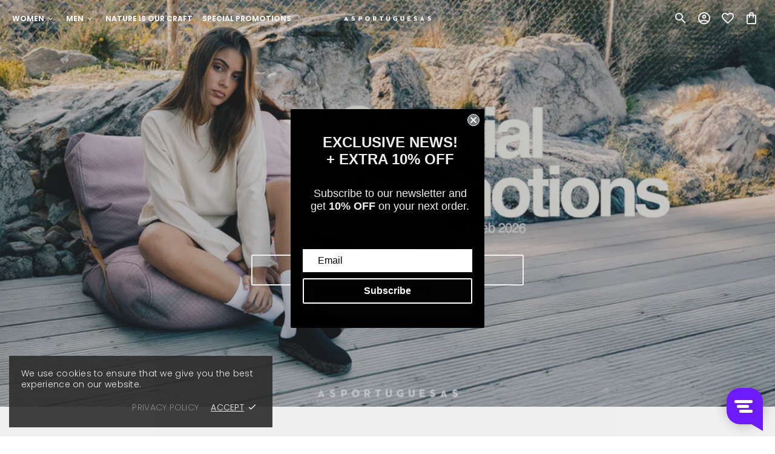

--- FILE ---
content_type: text/html; charset=utf-8
request_url: https://asportuguesas.shoes/
body_size: 52638
content:
<!doctype html>
<!--[if IE 9]> <html class="ie9 no-js supports-no-cookies" lang="en"> <![endif]-->
<!--[if (gt IE 9)|!(IE)]><!-->
<html class="no-js supports-no-cookies" lang="en" >
<!--<![endif]-->

  

<head>
 <meta name="facebook-domain-verification" content="wha5l82d0fhzknjn0vrwsa6ufc5g6u" />
 <meta charset="utf-8">
<meta http-equiv="X-UA-Compatible" content="IE=edge">
<meta name="viewport" content="width=device-width, initial-scale=1, shrink-to-fit=no">
<meta name="theme-color" content="#191919">
<link rel="canonical" href="https://asportuguesas.shoes/">
<link rel="stylesheet" href="https://use.typekit.net/rzw4kbl.css"><link rel="shortcut icon" href="//asportuguesas.shoes/cdn/shop/files/ASP_LOGO_BLACK_-_no_signature_d50542c9-0029-4bf5-b5d0-68173e451ce1_32x32.png?v=1725982768" type="image/png"><title>ASPORTUGUESAS</title>




<meta property="og:site_name" content="ASPORTUGUESAS">
<meta property="og:url" content="https://asportuguesas.shoes/">
<meta property="og:title" content="ASPORTUGUESAS">
<meta property="og:type" content="website">
<meta property="og:description" content="ASPORTUGUESAS">





<meta name="twitter:site" content="@https://">

<meta name="twitter:card" content="summary_large_image">
<meta name="twitter:title" content="ASPORTUGUESAS">
<meta name="twitter:description" content="ASPORTUGUESAS">

<style>
 *,*::before,*::after{box-sizing:border-box}html{font-family:sans-serif;line-height:1.15;-webkit-text-size-adjust:100%;-ms-text-size-adjust:100%;-ms-overflow-style:scrollbar;-webkit-tap-highlight-color:transparent}@-ms-viewport{width:device-width}article,aside,figcaption,figure,footer,header,hgroup,main,nav,section{display:block}body{margin:0;text-align:left}[tabindex="-1"]:focus{outline:0 !important}hr{box-sizing:content-box;height:0;overflow:visible}h1,h2,h3,h4,h5,h6{margin-top:0}p{margin-top:0}abbr[title],abbr[data-original-title]{text-decoration:underline;text-decoration:underline dotted;cursor:help;border-bottom:0}address{margin-bottom:1rem;font-style:normal;line-height:inherit}ol,ul,dl{margin-top:0}ol ol,ul ul,ol ul,ul ol{margin-bottom:0}dt{font-weight:700}dd{margin-bottom:.5rem;margin-left:0}blockquote{margin:0 0 1rem}dfn{font-style:italic}b,strong{font-weight:bolder}small{font-size:80%}sub,sup{position:relative;font-size:75%;line-height:0;vertical-align:baseline}sub{bottom:-.25em}sup{top:-.5em}a{text-decoration:none;background-color:transparent;-webkit-text-decoration-skip:objects}a:hover{text-decoration:underline}a:not([href]):not([tabindex]){text-decoration:none}a:not([href]):not([tabindex]):hover,a:not([href]):not([tabindex]):focus{text-decoration:none}a:not([href]):not([tabindex]):focus{outline:0}pre,code,kbd,samp{font-family:SFMono-Regular,Menlo,Monaco,Consolas,"Liberation Mono","Courier New",monospace;font-size:1em}pre{margin-top:0;margin-bottom:1rem;overflow:auto;-ms-overflow-style:scrollbar}figure{margin:0 0 1rem}img{vertical-align:middle;border-style:none}svg:not(:root){overflow:hidden}table{border-collapse:collapse}caption{padding-top:15px;padding-bottom:15px;color:#6c757d;text-align:left;caption-side:bottom}th{text-align:inherit}label{display:inline-block}button{border-radius:0}button:focus{outline:1px dotted;outline:5px auto -webkit-focus-ring-color}input,button,select,optgroup,textarea{margin:0;font-family:inherit;font-size:inherit;line-height:inherit}button,input{overflow:visible}button,select{text-transform:none}button,html [type="button"],[type="reset"],[type="submit"]{-webkit-appearance:button}button::-moz-focus-inner,[type="button"]::-moz-focus-inner,[type="reset"]::-moz-focus-inner,[type="submit"]::-moz-focus-inner{padding:0;border-style:none}input[type="radio"],input[type="checkbox"]{box-sizing:border-box;padding:0}input[type="date"],input[type="time"],input[type="datetime-local"],input[type="month"]{-webkit-appearance:listbox}textarea{overflow:auto;resize:vertical}fieldset{min-width:0;padding:0;margin:0;border:0}legend{display:block;width:100%;max-width:100%;padding:0;margin-bottom:.5rem;font-size:1.5rem;line-height:inherit;color:inherit;white-space:normal}progress{vertical-align:baseline}[type="number"]::-webkit-inner-spin-button,[type="number"]::-webkit-outer-spin-button{height:auto}[type="search"]{outline-offset:-2px;-webkit-appearance:none}[type="search"]::-webkit-search-cancel-button,[type="search"]::-webkit-search-decoration{-webkit-appearance:none}::-webkit-file-upload-button{font:inherit;-webkit-appearance:button}output{display:inline-block}summary{display:list-item;cursor:pointer}template{display:none}[hidden]{display:none !important}.container{width:100%;padding-left:10px;padding-right:10px;margin-right:auto;margin-left:auto}@media (min-width: 1025px){.container{padding-right:15px;padding-left:15px}}@media (min-width: 541px){.container{max-width:540px}}@media (min-width: 778px){.container{max-width:740px}}@media (min-width: 1025px){.container{max-width:980px}}@media (min-width: 1260px){.container{max-width:1200px}}.container-fluid{width:100%;padding-left:10px;padding-right:10px;margin-right:auto;margin-left:auto}@media (min-width: 1025px){.container-fluid{padding-right:15px;padding-left:15px}}.row{display:flex;flex-wrap:wrap;margin-left:-10px;margin-right:-10px}@media (min-width: 1025px){.row{margin-right:-15px;margin-left:-15px}}.no-gutters{margin-right:0;margin-left:0}.no-gutters>.col,.no-gutters>[class*="col-"]{padding-right:0;padding-left:0}.col-1,.col-2,.col-3,.col-4,.col-5,.col-6,.col-7,.col-8,.col-9,.col-10,.col-11,.col-12,.col,.col-auto,.col-sm-1,.col-sm-2,.col-sm-3,.col-sm-4,.col-sm-5,.col-sm-6,.col-sm-7,.col-sm-8,.col-sm-9,.col-sm-10,.col-sm-11,.col-sm-12,.col-sm,.col-sm-auto,.col-md-1,.col-md-2,.col-md-3,.col-md-4,.col-md-5,.col-md-6,.col-md-7,.col-md-8,.col-md-9,.col-md-10,.col-md-11,.col-md-12,.col-md,.col-md-auto,.col-lg-1,.col-lg-2,.col-lg-3,.col-lg-4,.col-lg-5,.col-lg-6,.col-lg-7,.col-lg-8,.col-lg-9,.col-lg-10,.col-lg-11,.col-lg-12,.col-lg,.col-lg-auto,.col-xl-1,.col-xl-2,.col-xl-3,.col-xl-4,.col-xl-5,.col-xl-6,.col-xl-7,.col-xl-8,.col-xl-9,.col-xl-10,.col-xl-11,.col-xl-12,.col-xl,.col-xl-auto{position:relative;width:100%;min-height:1px;padding-left:10px;padding-right:10px}@media (min-width: 1025px){.col-1,.col-2,.col-3,.col-4,.col-5,.col-6,.col-7,.col-8,.col-9,.col-10,.col-11,.col-12,.col,.col-auto,.col-sm-1,.col-sm-2,.col-sm-3,.col-sm-4,.col-sm-5,.col-sm-6,.col-sm-7,.col-sm-8,.col-sm-9,.col-sm-10,.col-sm-11,.col-sm-12,.col-sm,.col-sm-auto,.col-md-1,.col-md-2,.col-md-3,.col-md-4,.col-md-5,.col-md-6,.col-md-7,.col-md-8,.col-md-9,.col-md-10,.col-md-11,.col-md-12,.col-md,.col-md-auto,.col-lg-1,.col-lg-2,.col-lg-3,.col-lg-4,.col-lg-5,.col-lg-6,.col-lg-7,.col-lg-8,.col-lg-9,.col-lg-10,.col-lg-11,.col-lg-12,.col-lg,.col-lg-auto,.col-xl-1,.col-xl-2,.col-xl-3,.col-xl-4,.col-xl-5,.col-xl-6,.col-xl-7,.col-xl-8,.col-xl-9,.col-xl-10,.col-xl-11,.col-xl-12,.col-xl,.col-xl-auto{padding-right:15px;padding-left:15px}}.col{flex-basis:0;flex-grow:1;max-width:100%}.col-auto{flex:0 0 auto;width:auto;max-width:none}.col-1{flex:0 0 8.33333%;max-width:8.33333%}.col-2{flex:0 0 16.66667%;max-width:16.66667%}.col-3{flex:0 0 25%;max-width:25%}.col-4{flex:0 0 33.33333%;max-width:33.33333%}.col-5{flex:0 0 41.66667%;max-width:41.66667%}.col-6{flex:0 0 50%;max-width:50%}.col-7{flex:0 0 58.33333%;max-width:58.33333%}.col-8{flex:0 0 66.66667%;max-width:66.66667%}.col-9{flex:0 0 75%;max-width:75%}.col-10{flex:0 0 83.33333%;max-width:83.33333%}.col-11{flex:0 0 91.66667%;max-width:91.66667%}.col-12{flex:0 0 100%;max-width:100%}.order-first{order:-1}.order-last{order:13}.order-0{order:0}.order-1{order:1}.order-2{order:2}.order-3{order:3}.order-4{order:4}.order-5{order:5}.order-6{order:6}.order-7{order:7}.order-8{order:8}.order-9{order:9}.order-10{order:10}.order-11{order:11}.order-12{order:12}.offset-1{margin-left:8.33333%}.offset-2{margin-left:16.66667%}.offset-3{margin-left:25%}.offset-4{margin-left:33.33333%}.offset-5{margin-left:41.66667%}.offset-6{margin-left:50%}.offset-7{margin-left:58.33333%}.offset-8{margin-left:66.66667%}.offset-9{margin-left:75%}.offset-10{margin-left:83.33333%}.offset-11{margin-left:91.66667%}@media (min-width: 541px){.col-sm{flex-basis:0;flex-grow:1;max-width:100%}.col-sm-auto{flex:0 0 auto;width:auto;max-width:none}.col-sm-1{flex:0 0 8.33333%;max-width:8.33333%}.col-sm-2{flex:0 0 16.66667%;max-width:16.66667%}.col-sm-3{flex:0 0 25%;max-width:25%}.col-sm-4{flex:0 0 33.33333%;max-width:33.33333%}.col-sm-5{flex:0 0 41.66667%;max-width:41.66667%}.col-sm-6{flex:0 0 50%;max-width:50%}.col-sm-7{flex:0 0 58.33333%;max-width:58.33333%}.col-sm-8{flex:0 0 66.66667%;max-width:66.66667%}.col-sm-9{flex:0 0 75%;max-width:75%}.col-sm-10{flex:0 0 83.33333%;max-width:83.33333%}.col-sm-11{flex:0 0 91.66667%;max-width:91.66667%}.col-sm-12{flex:0 0 100%;max-width:100%}.order-sm-first{order:-1}.order-sm-last{order:13}.order-sm-0{order:0}.order-sm-1{order:1}.order-sm-2{order:2}.order-sm-3{order:3}.order-sm-4{order:4}.order-sm-5{order:5}.order-sm-6{order:6}.order-sm-7{order:7}.order-sm-8{order:8}.order-sm-9{order:9}.order-sm-10{order:10}.order-sm-11{order:11}.order-sm-12{order:12}.offset-sm-0{margin-left:0}.offset-sm-1{margin-left:8.33333%}.offset-sm-2{margin-left:16.66667%}.offset-sm-3{margin-left:25%}.offset-sm-4{margin-left:33.33333%}.offset-sm-5{margin-left:41.66667%}.offset-sm-6{margin-left:50%}.offset-sm-7{margin-left:58.33333%}.offset-sm-8{margin-left:66.66667%}.offset-sm-9{margin-left:75%}.offset-sm-10{margin-left:83.33333%}.offset-sm-11{margin-left:91.66667%}}@media (min-width: 778px){.col-md{flex-basis:0;flex-grow:1;max-width:100%}.col-md-auto{flex:0 0 auto;width:auto;max-width:none}.col-md-1{flex:0 0 8.33333%;max-width:8.33333%}.col-md-2{flex:0 0 16.66667%;max-width:16.66667%}.col-md-3{flex:0 0 25%;max-width:25%}.col-md-4{flex:0 0 33.33333%;max-width:33.33333%}.col-md-5{flex:0 0 41.66667%;max-width:41.66667%}.col-md-6{flex:0 0 50%;max-width:50%}.col-md-7{flex:0 0 58.33333%;max-width:58.33333%}.col-md-8{flex:0 0 66.66667%;max-width:66.66667%}.col-md-9{flex:0 0 75%;max-width:75%}.col-md-10{flex:0 0 83.33333%;max-width:83.33333%}.col-md-11{flex:0 0 91.66667%;max-width:91.66667%}.col-md-12{flex:0 0 100%;max-width:100%}.order-md-first{order:-1}.order-md-last{order:13}.order-md-0{order:0}.order-md-1{order:1}.order-md-2{order:2}.order-md-3{order:3}.order-md-4{order:4}.order-md-5{order:5}.order-md-6{order:6}.order-md-7{order:7}.order-md-8{order:8}.order-md-9{order:9}.order-md-10{order:10}.order-md-11{order:11}.order-md-12{order:12}.offset-md-0{margin-left:0}.offset-md-1{margin-left:8.33333%}.offset-md-2{margin-left:16.66667%}.offset-md-3{margin-left:25%}.offset-md-4{margin-left:33.33333%}.offset-md-5{margin-left:41.66667%}.offset-md-6{margin-left:50%}.offset-md-7{margin-left:58.33333%}.offset-md-8{margin-left:66.66667%}.offset-md-9{margin-left:75%}.offset-md-10{margin-left:83.33333%}.offset-md-11{margin-left:91.66667%}}@media (min-width: 1025px){.col-lg{flex-basis:0;flex-grow:1;max-width:100%}.col-lg-auto{flex:0 0 auto;width:auto;max-width:none}.col-lg-1{flex:0 0 8.33333%;max-width:8.33333%}.col-lg-2{flex:0 0 16.66667%;max-width:16.66667%}.col-lg-3{flex:0 0 25%;max-width:25%}.col-lg-4{flex:0 0 33.33333%;max-width:33.33333%}.col-lg-5{flex:0 0 41.66667%;max-width:41.66667%}.col-lg-6{flex:0 0 50%;max-width:50%}.col-lg-7{flex:0 0 58.33333%;max-width:58.33333%}.col-lg-8{flex:0 0 66.66667%;max-width:66.66667%}.col-lg-9{flex:0 0 75%;max-width:75%}.col-lg-10{flex:0 0 83.33333%;max-width:83.33333%}.col-lg-11{flex:0 0 91.66667%;max-width:91.66667%}.col-lg-12{flex:0 0 100%;max-width:100%}.order-lg-first{order:-1}.order-lg-last{order:13}.order-lg-0{order:0}.order-lg-1{order:1}.order-lg-2{order:2}.order-lg-3{order:3}.order-lg-4{order:4}.order-lg-5{order:5}.order-lg-6{order:6}.order-lg-7{order:7}.order-lg-8{order:8}.order-lg-9{order:9}.order-lg-10{order:10}.order-lg-11{order:11}.order-lg-12{order:12}.offset-lg-0{margin-left:0}.offset-lg-1{margin-left:8.33333%}.offset-lg-2{margin-left:16.66667%}.offset-lg-3{margin-left:25%}.offset-lg-4{margin-left:33.33333%}.offset-lg-5{margin-left:41.66667%}.offset-lg-6{margin-left:50%}.offset-lg-7{margin-left:58.33333%}.offset-lg-8{margin-left:66.66667%}.offset-lg-9{margin-left:75%}.offset-lg-10{margin-left:83.33333%}.offset-lg-11{margin-left:91.66667%}}@media (min-width: 1260px){.col-xl{flex-basis:0;flex-grow:1;max-width:100%}.col-xl-auto{flex:0 0 auto;width:auto;max-width:none}.col-xl-1{flex:0 0 8.33333%;max-width:8.33333%}.col-xl-2{flex:0 0 16.66667%;max-width:16.66667%}.col-xl-3{flex:0 0 25%;max-width:25%}.col-xl-4{flex:0 0 33.33333%;max-width:33.33333%}.col-xl-5{flex:0 0 41.66667%;max-width:41.66667%}.col-xl-6{flex:0 0 50%;max-width:50%}.col-xl-7{flex:0 0 58.33333%;max-width:58.33333%}.col-xl-8{flex:0 0 66.66667%;max-width:66.66667%}.col-xl-9{flex:0 0 75%;max-width:75%}.col-xl-10{flex:0 0 83.33333%;max-width:83.33333%}.col-xl-11{flex:0 0 91.66667%;max-width:91.66667%}.col-xl-12{flex:0 0 100%;max-width:100%}.order-xl-first{order:-1}.order-xl-last{order:13}.order-xl-0{order:0}.order-xl-1{order:1}.order-xl-2{order:2}.order-xl-3{order:3}.order-xl-4{order:4}.order-xl-5{order:5}.order-xl-6{order:6}.order-xl-7{order:7}.order-xl-8{order:8}.order-xl-9{order:9}.order-xl-10{order:10}.order-xl-11{order:11}.order-xl-12{order:12}.offset-xl-0{margin-left:0}.offset-xl-1{margin-left:8.33333%}.offset-xl-2{margin-left:16.66667%}.offset-xl-3{margin-left:25%}.offset-xl-4{margin-left:33.33333%}.offset-xl-5{margin-left:41.66667%}.offset-xl-6{margin-left:50%}.offset-xl-7{margin-left:58.33333%}.offset-xl-8{margin-left:66.66667%}.offset-xl-9{margin-left:75%}.offset-xl-10{margin-left:83.33333%}.offset-xl-11{margin-left:91.66667%}}.table,.responsive-table{width:100%;max-width:100%;margin-bottom:5px;background-color:transparent}.table th,.table td,.responsive-table th,.responsive-table td{padding:15px;vertical-align:top;border-top:1px solid #dee2e6}.table thead th,.responsive-table thead th{vertical-align:bottom;border-bottom:2px solid #dee2e6}.table tbody+tbody,.responsive-table tbody+tbody{border-top:2px solid #dee2e6}.table .table,.responsive-table .table{background-color:#fff}.table-sm th,.table-sm td{padding:10px}.table-bordered{border:1px solid #dee2e6}.table-bordered th,.table-bordered td{border:1px solid #dee2e6}.table-bordered thead th,.table-bordered thead td{border-bottom-width:2px}.table-borderless th,.table-borderless td,.table-borderless thead th,.table-borderless tbody+tbody{border:0}.table-striped tbody tr:nth-of-type(odd){background-color:rgba(0,0,0,0.05)}.table-hover tbody tr:hover{background-color:rgba(0,0,0,0.075)}.table-primary,.table-primary>th,.table-primary>td{background-color:#b7daff}.table-hover .table-primary:hover{background-color:#9ecdff}.table-hover .table-primary:hover>td,.table-hover .table-primary:hover>th{background-color:#9ecdff}.table-secondary,.table-secondary>th,.table-secondary>td{background-color:#d5d8da}.table-hover .table-secondary:hover{background-color:#c7cbce}.table-hover .table-secondary:hover>td,.table-hover .table-secondary:hover>th{background-color:#c7cbce}.table-success,.table-success>th,.table-success>td{background-color:#c2e6ca}.table-hover .table-success:hover{background-color:#b0dfba}.table-hover .table-success:hover>td,.table-hover .table-success:hover>th{background-color:#b0dfba}.table-info,.table-info>th,.table-info>td{background-color:#bee4eb}.table-hover .table-info:hover{background-color:#abdce5}.table-hover .table-info:hover>td,.table-hover .table-info:hover>th{background-color:#abdce5}.table-warning,.table-warning>th,.table-warning>td{background-color:#ffedb9}.table-hover .table-warning:hover{background-color:#ffe6a0}.table-hover .table-warning:hover>td,.table-hover .table-warning:hover>th{background-color:#ffe6a0}.table-danger,.table-danger>th,.table-danger>td{background-color:#f5c6ca}.table-hover .table-danger:hover{background-color:#f1b0b6}.table-hover .table-danger:hover>td,.table-hover .table-danger:hover>th{background-color:#f1b0b6}.table-light,.table-light>th,.table-light>td{background-color:#fdfdfd}.table-hover .table-light:hover{background-color:#f0f0f0}.table-hover .table-light:hover>td,.table-hover .table-light:hover>th{background-color:#f0f0f0}.table-dark,.table-dark>th,.table-dark>td{background-color:#c6c7c9}.table-hover .table-dark:hover{background-color:#b9babd}.table-hover .table-dark:hover>td,.table-hover .table-dark:hover>th{background-color:#b9babd}.table-active,.table-active>th,.table-active>td{background-color:rgba(0,0,0,0.075)}.table-hover .table-active:hover{background-color:rgba(0,0,0,0.075)}.table-hover .table-active:hover>td,.table-hover .table-active:hover>th{background-color:rgba(0,0,0,0.075)}.table .thead-dark th{color:#fff;background-color:#212529;border-color:#32383e}.table .thead-light th{color:#495057;background-color:#e9ecef;border-color:#dee2e6}.table-dark{color:#fff;background-color:#212529}.table-dark th,.table-dark td,.table-dark thead th{border-color:#32383e}.table-dark.table-bordered{border:0}.table-dark.table-striped tbody tr:nth-of-type(odd){background-color:rgba(255,255,255,0.05)}.table-dark.table-hover tbody tr:hover{background-color:rgba(255,255,255,0.075)}@media (max-width: 540.98px){.table-responsive-sm{display:block;width:100%;overflow-x:auto;-webkit-overflow-scrolling:touch;-ms-overflow-style:-ms-autohiding-scrollbar}.table-responsive-sm>.table-bordered{border:0}}@media (max-width: 777.98px){.table-responsive-md{display:block;width:100%;overflow-x:auto;-webkit-overflow-scrolling:touch;-ms-overflow-style:-ms-autohiding-scrollbar}.table-responsive-md>.table-bordered{border:0}}@media (max-width: 1024.98px){.table-responsive-lg{display:block;width:100%;overflow-x:auto;-webkit-overflow-scrolling:touch;-ms-overflow-style:-ms-autohiding-scrollbar}.table-responsive-lg>.table-bordered{border:0}}@media (max-width: 1259.98px){.table-responsive-xl{display:block;width:100%;overflow-x:auto;-webkit-overflow-scrolling:touch;-ms-overflow-style:-ms-autohiding-scrollbar}.table-responsive-xl>.table-bordered{border:0}}.table-responsive{display:block;width:100%;overflow-x:auto;-webkit-overflow-scrolling:touch;-ms-overflow-style:-ms-autohiding-scrollbar}.table-responsive>.table-bordered{border:0}.form-control,input[type="text"],input[type="number"],input[type="email"],input[type="password"],input[type="search"],textarea,select{display:block;width:100%;background-clip:padding-box}.form-control:focus,input[type="text"]:focus,input[type="number"]:focus,input[type="email"]:focus,input[type="password"]:focus,input[type="search"]:focus,textarea:focus,select:focus{outline:0}.form-control::placeholder,input[type="text"]::placeholder,input[type="number"]::placeholder,input[type="email"]::placeholder,input[type="password"]::placeholder,input[type="search"]::placeholder,textarea::placeholder,select::placeholder{opacity:1}.form-control:disabled,.form-control[readonly],.form-control[disabled],input[type="text"]:disabled,input[type="text"][readonly],input[type="text"][disabled],input[type="number"]:disabled,input[type="number"][readonly],input[type="number"][disabled],input[type="email"]:disabled,input[type="email"][readonly],input[type="email"][disabled],input[type="password"]:disabled,input[type="password"][readonly],input[type="password"][disabled],input[type="search"]:disabled,input[type="search"][readonly],input[type="search"][disabled],textarea:disabled,textarea[readonly],textarea[disabled],select:disabled,select[readonly],select[disabled]{opacity:1}.form-control::-ms-expand,input[type="text"]::-ms-expand,input[type="number"]::-ms-expand,input[type="email"]::-ms-expand,input[type="password"]::-ms-expand,input[type="search"]::-ms-expand,textarea::-ms-expand,select::-ms-expand{background-color:transparent;border:0}.form-control-file,.form-control-range{display:block;width:100%}.col-form-label{padding-top:calc(0.375rem + 1px);padding-bottom:calc(0.375rem + 1px);margin-bottom:0;font-size:inherit;line-height:1.5}.col-form-label-lg{padding-top:calc(0.5rem + 1px);padding-bottom:calc(0.5rem + 1px);font-size:1.25rem;line-height:1.5}.col-form-label-sm{padding-top:calc(0.25rem + 1px);padding-bottom:calc(0.25rem + 1px);font-size:0.875rem;line-height:1.5}.form-control-plaintext{display:block;width:100%;padding-top:0.375rem;padding-bottom:0.375rem;margin-bottom:0;line-height:1.5;color:#212529;background-color:transparent;border:solid transparent;border-width:1px 0}.form-control-plaintext.form-control-sm,.form-control-plaintext.form-control-lg{padding-right:0;padding-left:0}.form-control-sm{padding:0.25rem 0.5rem;font-size:0.875rem;line-height:1.5;border-radius:0}select.form-control-sm:not([size]):not([multiple]){height:calc(1.8125rem + 2px)}.form-control-lg{padding:0.5rem 1rem;font-size:1.25rem;line-height:1.5;border-radius:0.3rem}select.form-control-lg:not([size]):not([multiple]){height:calc(2.875rem + 2px)}.form-group{margin-bottom:1rem}.form-text{display:block;margin-top:0.25rem}.form-row{display:flex;flex-wrap:wrap;margin-right:-5px;margin-left:-5px}.form-row>.col,.form-row>[class*="col-"]{padding-right:5px;padding-left:5px}.form-check{position:relative;display:block;padding-left:1.25rem}.form-check-input{position:absolute;margin-top:0.3rem;margin-left:-1.25rem}.form-check-input:disabled ~ .form-check-label{color:#6c757d}.form-check-label{margin-bottom:0}.form-check-inline{display:inline-flex;align-items:center;padding-left:0;margin-right:0.75rem}.form-check-inline .form-check-input{position:static;margin-top:0;margin-right:0.3125rem;margin-left:0}.valid-feedback{display:none;width:100%;margin-top:0.25rem;font-size:80%;color:#28a745}.valid-tooltip{position:absolute;top:100%;z-index:5;display:none;max-width:100%;padding:.5rem;margin-top:.1rem;font-size:.875rem;line-height:1;color:#fff;background-color:rgba(40,167,69,0.8);border-radius:.2rem}.was-validated .form-control:valid,.form-control.is-valid,.was-validated .custom-select:valid,.custom-select.is-valid{border-color:#28a745}.was-validated .form-control:valid:focus,.form-control.is-valid:focus,.was-validated .custom-select:valid:focus,.custom-select.is-valid:focus{border-color:#28a745;box-shadow:0 0 0 0.2rem rgba(40,167,69,0.25)}.was-validated .form-control:valid ~ .valid-feedback,.was-validated .form-control:valid ~ .valid-tooltip,.form-control.is-valid ~ .valid-feedback,.form-control.is-valid ~ .valid-tooltip,.was-validated .custom-select:valid ~ .valid-feedback,.was-validated .custom-select:valid ~ .valid-tooltip,.custom-select.is-valid ~ .valid-feedback,.custom-select.is-valid ~ .valid-tooltip{display:block}.was-validated .form-control-file:valid ~ .valid-feedback,.was-validated .form-control-file:valid ~ .valid-tooltip,.form-control-file.is-valid ~ .valid-feedback,.form-control-file.is-valid ~ .valid-tooltip{display:block}.was-validated .form-check-input:valid ~ .form-check-label,.form-check-input.is-valid ~ .form-check-label{color:#28a745}.was-validated .form-check-input:valid ~ .valid-feedback,.was-validated .form-check-input:valid ~ .valid-tooltip,.form-check-input.is-valid ~ .valid-feedback,.form-check-input.is-valid ~ .valid-tooltip{display:block}.was-validated .custom-control-input:valid ~ .custom-control-label,.custom-control-input.is-valid ~ .custom-control-label{color:#28a745}.was-validated .custom-control-input:valid ~ .custom-control-label::before,.custom-control-input.is-valid ~ .custom-control-label::before{background-color:#71dd8a}.was-validated .custom-control-input:valid ~ .valid-feedback,.was-validated .custom-control-input:valid ~ .valid-tooltip,.custom-control-input.is-valid ~ .valid-feedback,.custom-control-input.is-valid ~ .valid-tooltip{display:block}.was-validated .custom-control-input:valid:checked ~ .custom-control-label::before,.custom-control-input.is-valid:checked ~ .custom-control-label::before{background-color:#34ce57}.was-validated .custom-control-input:valid:focus ~ .custom-control-label::before,.custom-control-input.is-valid:focus ~ .custom-control-label::before{box-shadow:0 0 0 1px #fff,0 0 0 0.2rem rgba(40,167,69,0.25)}.was-validated .custom-file-input:valid ~ .custom-file-label,.custom-file-input.is-valid ~ .custom-file-label{border-color:#28a745}.was-validated .custom-file-input:valid ~ .custom-file-label::before,.custom-file-input.is-valid ~ .custom-file-label::before{border-color:inherit}.was-validated .custom-file-input:valid ~ .valid-feedback,.was-validated .custom-file-input:valid ~ .valid-tooltip,.custom-file-input.is-valid ~ .valid-feedback,.custom-file-input.is-valid ~ .valid-tooltip{display:block}.was-validated .custom-file-input:valid:focus ~ .custom-file-label,.custom-file-input.is-valid:focus ~ .custom-file-label{box-shadow:0 0 0 0.2rem rgba(40,167,69,0.25)}.invalid-feedback{display:none;width:100%;margin-top:0.25rem;font-size:80%;color:#dc3545}.invalid-tooltip{position:absolute;top:100%;z-index:5;display:none;max-width:100%;padding:.5rem;margin-top:.1rem;font-size:.875rem;line-height:1;color:#fff;background-color:rgba(220,53,69,0.8);border-radius:.2rem}.was-validated .form-control:invalid,.form-control.is-invalid,.was-validated .custom-select:invalid,.custom-select.is-invalid{border-color:#dc3545}.was-validated .form-control:invalid:focus,.form-control.is-invalid:focus,.was-validated .custom-select:invalid:focus,.custom-select.is-invalid:focus{border-color:#dc3545;box-shadow:0 0 0 0.2rem rgba(220,53,69,0.25)}.was-validated .form-control:invalid ~ .invalid-feedback,.was-validated .form-control:invalid ~ .invalid-tooltip,.form-control.is-invalid ~ .invalid-feedback,.form-control.is-invalid ~ .invalid-tooltip,.was-validated .custom-select:invalid ~ .invalid-feedback,.was-validated .custom-select:invalid ~ .invalid-tooltip,.custom-select.is-invalid ~ .invalid-feedback,.custom-select.is-invalid ~ .invalid-tooltip{display:block}.was-validated .form-control-file:invalid ~ .invalid-feedback,.was-validated .form-control-file:invalid ~ .invalid-tooltip,.form-control-file.is-invalid ~ .invalid-feedback,.form-control-file.is-invalid ~ .invalid-tooltip{display:block}.was-validated .form-check-input:invalid ~ .form-check-label,.form-check-input.is-invalid ~ .form-check-label{color:#dc3545}.was-validated .form-check-input:invalid ~ .invalid-feedback,.was-validated .form-check-input:invalid ~ .invalid-tooltip,.form-check-input.is-invalid ~ .invalid-feedback,.form-check-input.is-invalid ~ .invalid-tooltip{display:block}.was-validated .custom-control-input:invalid ~ .custom-control-label,.custom-control-input.is-invalid ~ .custom-control-label{color:#dc3545}.was-validated .custom-control-input:invalid ~ .custom-control-label::before,.custom-control-input.is-invalid ~ .custom-control-label::before{background-color:#efa2a9}.was-validated .custom-control-input:invalid ~ .invalid-feedback,.was-validated .custom-control-input:invalid ~ .invalid-tooltip,.custom-control-input.is-invalid ~ .invalid-feedback,.custom-control-input.is-invalid ~ .invalid-tooltip{display:block}.was-validated .custom-control-input:invalid:checked ~ .custom-control-label::before,.custom-control-input.is-invalid:checked ~ .custom-control-label::before{background-color:#e4606d}.was-validated .custom-control-input:invalid:focus ~ .custom-control-label::before,.custom-control-input.is-invalid:focus ~ .custom-control-label::before{box-shadow:0 0 0 1px #fff,0 0 0 0.2rem rgba(220,53,69,0.25)}.was-validated .custom-file-input:invalid ~ .custom-file-label,.custom-file-input.is-invalid ~ .custom-file-label{border-color:#dc3545}.was-validated .custom-file-input:invalid ~ .custom-file-label::before,.custom-file-input.is-invalid ~ .custom-file-label::before{border-color:inherit}.was-validated .custom-file-input:invalid ~ .invalid-feedback,.was-validated .custom-file-input:invalid ~ .invalid-tooltip,.custom-file-input.is-invalid ~ .invalid-feedback,.custom-file-input.is-invalid ~ .invalid-tooltip{display:block}.was-validated .custom-file-input:invalid:focus ~ .custom-file-label,.custom-file-input.is-invalid:focus ~ .custom-file-label{box-shadow:0 0 0 0.2rem rgba(220,53,69,0.25)}.form-inline{display:flex;flex-flow:row wrap;align-items:center}.form-inline .form-check{width:100%}@media (min-width: 541px){.form-inline label{display:flex;align-items:center;justify-content:center;margin-bottom:0}.form-inline .form-group{display:flex;flex:0 0 auto;flex-flow:row wrap;align-items:center;margin-bottom:0}.form-inline .form-control{display:inline-block;width:auto;vertical-align:middle}.form-inline .form-control-plaintext{display:inline-block}.form-inline .input-group,.form-inline .custom-select{width:auto}.form-inline .form-check{display:flex;align-items:center;justify-content:center;width:auto;padding-left:0}.form-inline .form-check-input{position:relative;margin-top:0;margin-right:0.25rem;margin-left:0}.form-inline .custom-control{align-items:center;justify-content:center}.form-inline .custom-control-label{margin-bottom:0}}.btn{font-weight:400;text-align:center;white-space:nowrap;vertical-align:middle;user-select:none}.btn:hover,.btn:focus{text-decoration:none}.btn:focus,.btn.focus{outline:0}.btn:not(:disabled):not(.disabled){cursor:pointer}.btn:not(:disabled):not(.disabled):active,.btn:not(:disabled):not(.disabled).active{background-image:none}a.btn.disabled,fieldset:disabled a.btn{pointer-events:none}.btn-primary{color:#fff;background-color:#007bff;border-color:#007bff}.btn-primary:hover{color:#fff;background-color:#0069d9;border-color:#0062cc}.btn-primary:focus,.btn-primary.focus{box-shadow:0 0 0 0.2rem rgba(0,123,255,0.5)}.btn-primary.disabled,.btn-primary:disabled{color:#fff;background-color:#007bff;border-color:#007bff}.btn-primary:not(:disabled):not(.disabled):active,.btn-primary:not(:disabled):not(.disabled).active,.show>.btn-primary.dropdown-toggle{color:#fff;background-color:#0062cc;border-color:#005cbf}.btn-primary:not(:disabled):not(.disabled):active:focus,.btn-primary:not(:disabled):not(.disabled).active:focus,.show>.btn-primary.dropdown-toggle:focus{box-shadow:0 0 0 0.2rem rgba(0,123,255,0.5)}.btn-secondary{color:#fff;background-color:#6c757d;border-color:#6c757d}.btn-secondary:hover{color:#fff;background-color:#5a6268;border-color:#545b62}.btn-secondary:focus,.btn-secondary.focus{box-shadow:0 0 0 0.2rem rgba(108,117,125,0.5)}.btn-secondary.disabled,.btn-secondary:disabled{color:#fff;background-color:#6c757d;border-color:#6c757d}.btn-secondary:not(:disabled):not(.disabled):active,.btn-secondary:not(:disabled):not(.disabled).active,.show>.btn-secondary.dropdown-toggle{color:#fff;background-color:#545b62;border-color:#4e555b}.btn-secondary:not(:disabled):not(.disabled):active:focus,.btn-secondary:not(:disabled):not(.disabled).active:focus,.show>.btn-secondary.dropdown-toggle:focus{box-shadow:0 0 0 0.2rem rgba(108,117,125,0.5)}.btn-success{color:#fff;background-color:#28a745;border-color:#28a745}.btn-success:hover{color:#fff;background-color:#218838;border-color:#1e7e34}.btn-success:focus,.btn-success.focus{box-shadow:0 0 0 0.2rem rgba(40,167,69,0.5)}.btn-success.disabled,.btn-success:disabled{color:#fff;background-color:#28a745;border-color:#28a745}.btn-success:not(:disabled):not(.disabled):active,.btn-success:not(:disabled):not(.disabled).active,.show>.btn-success.dropdown-toggle{color:#fff;background-color:#1e7e34;border-color:#1c7430}.btn-success:not(:disabled):not(.disabled):active:focus,.btn-success:not(:disabled):not(.disabled).active:focus,.show>.btn-success.dropdown-toggle:focus{box-shadow:0 0 0 0.2rem rgba(40,167,69,0.5)}.btn-info{color:#fff;background-color:#17a2b8;border-color:#17a2b8}.btn-info:hover{color:#fff;background-color:#138496;border-color:#117a8b}.btn-info:focus,.btn-info.focus{box-shadow:0 0 0 0.2rem rgba(23,162,184,0.5)}.btn-info.disabled,.btn-info:disabled{color:#fff;background-color:#17a2b8;border-color:#17a2b8}.btn-info:not(:disabled):not(.disabled):active,.btn-info:not(:disabled):not(.disabled).active,.show>.btn-info.dropdown-toggle{color:#fff;background-color:#117a8b;border-color:#10707f}.btn-info:not(:disabled):not(.disabled):active:focus,.btn-info:not(:disabled):not(.disabled).active:focus,.show>.btn-info.dropdown-toggle:focus{box-shadow:0 0 0 0.2rem rgba(23,162,184,0.5)}.btn-warning{color:#212529;background-color:#ffc107;border-color:#ffc107}.btn-warning:hover{color:#212529;background-color:#e0a800;border-color:#d39e00}.btn-warning:focus,.btn-warning.focus{box-shadow:0 0 0 0.2rem rgba(255,193,7,0.5)}.btn-warning.disabled,.btn-warning:disabled{color:#212529;background-color:#ffc107;border-color:#ffc107}.btn-warning:not(:disabled):not(.disabled):active,.btn-warning:not(:disabled):not(.disabled).active,.show>.btn-warning.dropdown-toggle{color:#212529;background-color:#d39e00;border-color:#c69500}.btn-warning:not(:disabled):not(.disabled):active:focus,.btn-warning:not(:disabled):not(.disabled).active:focus,.show>.btn-warning.dropdown-toggle:focus{box-shadow:0 0 0 0.2rem rgba(255,193,7,0.5)}.btn-danger{color:#fff;background-color:#dc3545;border-color:#dc3545}.btn-danger:hover{color:#fff;background-color:#c82333;border-color:#bd2130}.btn-danger:focus,.btn-danger.focus{box-shadow:0 0 0 0.2rem rgba(220,53,69,0.5)}.btn-danger.disabled,.btn-danger:disabled{color:#fff;background-color:#dc3545;border-color:#dc3545}.btn-danger:not(:disabled):not(.disabled):active,.btn-danger:not(:disabled):not(.disabled).active,.show>.btn-danger.dropdown-toggle{color:#fff;background-color:#bd2130;border-color:#b21f2d}.btn-danger:not(:disabled):not(.disabled):active:focus,.btn-danger:not(:disabled):not(.disabled).active:focus,.show>.btn-danger.dropdown-toggle:focus{box-shadow:0 0 0 0.2rem rgba(220,53,69,0.5)}.btn-light{color:#212529;background-color:#f8f9fa;border-color:#f8f9fa}.btn-light:hover{color:#212529;background-color:#e2e6ea;border-color:#dae0e5}.btn-light:focus,.btn-light.focus{box-shadow:0 0 0 0.2rem rgba(248,249,250,0.5)}.btn-light.disabled,.btn-light:disabled{color:#212529;background-color:#f8f9fa;border-color:#f8f9fa}.btn-light:not(:disabled):not(.disabled):active,.btn-light:not(:disabled):not(.disabled).active,.show>.btn-light.dropdown-toggle{color:#212529;background-color:#dae0e5;border-color:#d3d9df}.btn-light:not(:disabled):not(.disabled):active:focus,.btn-light:not(:disabled):not(.disabled).active:focus,.show>.btn-light.dropdown-toggle:focus{box-shadow:0 0 0 0.2rem rgba(248,249,250,0.5)}.btn-dark{color:#fff;background-color:#343a40;border-color:#343a40}.btn-dark:hover{color:#fff;background-color:#23272b;border-color:#1d2124}.btn-dark:focus,.btn-dark.focus{box-shadow:0 0 0 0.2rem rgba(52,58,64,0.5)}.btn-dark.disabled,.btn-dark:disabled{color:#fff;background-color:#343a40;border-color:#343a40}.btn-dark:not(:disabled):not(.disabled):active,.btn-dark:not(:disabled):not(.disabled).active,.show>.btn-dark.dropdown-toggle{color:#fff;background-color:#1d2124;border-color:#171a1d}.btn-dark:not(:disabled):not(.disabled):active:focus,.btn-dark:not(:disabled):not(.disabled).active:focus,.show>.btn-dark.dropdown-toggle:focus{box-shadow:0 0 0 0.2rem rgba(52,58,64,0.5)}.btn-outline-primary{color:#007bff;background-color:transparent;background-image:none;border-color:#007bff}.btn-outline-primary:hover{color:#fff;background-color:#007bff;border-color:#007bff}.btn-outline-primary:focus,.btn-outline-primary.focus{box-shadow:0 0 0 0.2rem rgba(0,123,255,0.5)}.btn-outline-primary.disabled,.btn-outline-primary:disabled{color:#007bff;background-color:transparent}.btn-outline-primary:not(:disabled):not(.disabled):active,.btn-outline-primary:not(:disabled):not(.disabled).active,.show>.btn-outline-primary.dropdown-toggle{color:#fff;background-color:#007bff;border-color:#007bff}.btn-outline-primary:not(:disabled):not(.disabled):active:focus,.btn-outline-primary:not(:disabled):not(.disabled).active:focus,.show>.btn-outline-primary.dropdown-toggle:focus{box-shadow:0 0 0 0.2rem rgba(0,123,255,0.5)}.btn-outline-secondary{color:#6c757d;background-color:transparent;background-image:none;border-color:#6c757d}.btn-outline-secondary:hover{color:#fff;background-color:#6c757d;border-color:#6c757d}.btn-outline-secondary:focus,.btn-outline-secondary.focus{box-shadow:0 0 0 0.2rem rgba(108,117,125,0.5)}.btn-outline-secondary.disabled,.btn-outline-secondary:disabled{color:#6c757d;background-color:transparent}.btn-outline-secondary:not(:disabled):not(.disabled):active,.btn-outline-secondary:not(:disabled):not(.disabled).active,.show>.btn-outline-secondary.dropdown-toggle{color:#fff;background-color:#6c757d;border-color:#6c757d}.btn-outline-secondary:not(:disabled):not(.disabled):active:focus,.btn-outline-secondary:not(:disabled):not(.disabled).active:focus,.show>.btn-outline-secondary.dropdown-toggle:focus{box-shadow:0 0 0 0.2rem rgba(108,117,125,0.5)}.btn-outline-success{color:#28a745;background-color:transparent;background-image:none;border-color:#28a745}.btn-outline-success:hover{color:#fff;background-color:#28a745;border-color:#28a745}.btn-outline-success:focus,.btn-outline-success.focus{box-shadow:0 0 0 0.2rem rgba(40,167,69,0.5)}.btn-outline-success.disabled,.btn-outline-success:disabled{color:#28a745;background-color:transparent}.btn-outline-success:not(:disabled):not(.disabled):active,.btn-outline-success:not(:disabled):not(.disabled).active,.show>.btn-outline-success.dropdown-toggle{color:#fff;background-color:#28a745;border-color:#28a745}.btn-outline-success:not(:disabled):not(.disabled):active:focus,.btn-outline-success:not(:disabled):not(.disabled).active:focus,.show>.btn-outline-success.dropdown-toggle:focus{box-shadow:0 0 0 0.2rem rgba(40,167,69,0.5)}.btn-outline-info{color:#17a2b8;background-color:transparent;background-image:none;border-color:#17a2b8}.btn-outline-info:hover{color:#fff;background-color:#17a2b8;border-color:#17a2b8}.btn-outline-info:focus,.btn-outline-info.focus{box-shadow:0 0 0 0.2rem rgba(23,162,184,0.5)}.btn-outline-info.disabled,.btn-outline-info:disabled{color:#17a2b8;background-color:transparent}.btn-outline-info:not(:disabled):not(.disabled):active,.btn-outline-info:not(:disabled):not(.disabled).active,.show>.btn-outline-info.dropdown-toggle{color:#fff;background-color:#17a2b8;border-color:#17a2b8}.btn-outline-info:not(:disabled):not(.disabled):active:focus,.btn-outline-info:not(:disabled):not(.disabled).active:focus,.show>.btn-outline-info.dropdown-toggle:focus{box-shadow:0 0 0 0.2rem rgba(23,162,184,0.5)}.btn-outline-warning{color:#ffc107;background-color:transparent;background-image:none;border-color:#ffc107}.btn-outline-warning:hover{color:#212529;background-color:#ffc107;border-color:#ffc107}.btn-outline-warning:focus,.btn-outline-warning.focus{box-shadow:0 0 0 0.2rem rgba(255,193,7,0.5)}.btn-outline-warning.disabled,.btn-outline-warning:disabled{color:#ffc107;background-color:transparent}.btn-outline-warning:not(:disabled):not(.disabled):active,.btn-outline-warning:not(:disabled):not(.disabled).active,.show>.btn-outline-warning.dropdown-toggle{color:#212529;background-color:#ffc107;border-color:#ffc107}.btn-outline-warning:not(:disabled):not(.disabled):active:focus,.btn-outline-warning:not(:disabled):not(.disabled).active:focus,.show>.btn-outline-warning.dropdown-toggle:focus{box-shadow:0 0 0 0.2rem rgba(255,193,7,0.5)}.btn-outline-danger{color:#dc3545;background-color:transparent;background-image:none;border-color:#dc3545}.btn-outline-danger:hover{color:#fff;background-color:#dc3545;border-color:#dc3545}.btn-outline-danger:focus,.btn-outline-danger.focus{box-shadow:0 0 0 0.2rem rgba(220,53,69,0.5)}.btn-outline-danger.disabled,.btn-outline-danger:disabled{color:#dc3545;background-color:transparent}.btn-outline-danger:not(:disabled):not(.disabled):active,.btn-outline-danger:not(:disabled):not(.disabled).active,.show>.btn-outline-danger.dropdown-toggle{color:#fff;background-color:#dc3545;border-color:#dc3545}.btn-outline-danger:not(:disabled):not(.disabled):active:focus,.btn-outline-danger:not(:disabled):not(.disabled).active:focus,.show>.btn-outline-danger.dropdown-toggle:focus{box-shadow:0 0 0 0.2rem rgba(220,53,69,0.5)}.btn-outline-light{color:#f8f9fa;background-color:transparent;background-image:none;border-color:#f8f9fa}.btn-outline-light:hover{color:#212529;background-color:#f8f9fa;border-color:#f8f9fa}.btn-outline-light:focus,.btn-outline-light.focus{box-shadow:0 0 0 0.2rem rgba(248,249,250,0.5)}.btn-outline-light.disabled,.btn-outline-light:disabled{color:#f8f9fa;background-color:transparent}.btn-outline-light:not(:disabled):not(.disabled):active,.btn-outline-light:not(:disabled):not(.disabled).active,.show>.btn-outline-light.dropdown-toggle{color:#212529;background-color:#f8f9fa;border-color:#f8f9fa}.btn-outline-light:not(:disabled):not(.disabled):active:focus,.btn-outline-light:not(:disabled):not(.disabled).active:focus,.show>.btn-outline-light.dropdown-toggle:focus{box-shadow:0 0 0 0.2rem rgba(248,249,250,0.5)}.btn-outline-dark{color:#343a40;background-color:transparent;background-image:none;border-color:#343a40}.btn-outline-dark:hover{color:#fff;background-color:#343a40;border-color:#343a40}.btn-outline-dark:focus,.btn-outline-dark.focus{box-shadow:0 0 0 0.2rem rgba(52,58,64,0.5)}.btn-outline-dark.disabled,.btn-outline-dark:disabled{color:#343a40;background-color:transparent}.btn-outline-dark:not(:disabled):not(.disabled):active,.btn-outline-dark:not(:disabled):not(.disabled).active,.show>.btn-outline-dark.dropdown-toggle{color:#fff;background-color:#343a40;border-color:#343a40}.btn-outline-dark:not(:disabled):not(.disabled):active:focus,.btn-outline-dark:not(:disabled):not(.disabled).active:focus,.show>.btn-outline-dark.dropdown-toggle:focus{box-shadow:0 0 0 0.2rem rgba(52,58,64,0.5)}.btn-link:disabled,.btn-link.disabled{pointer-events:none}.btn-lg{padding:0.5rem 1rem;font-size:1.25rem;line-height:1.5;border-radius:0.3rem}.btn-sm{padding:0.25rem 0.5rem;font-size:0.875rem;line-height:1.5;border-radius:0}.btn-block,.btn--full{display:block;width:100%}.btn-block+.btn-block,.btn-block+.btn--full,.btn--full+.btn-block,.btn--full+.btn--full{margin-top:0.5rem}input[type="submit"].btn-block,input[type="reset"].btn-block,input[type="button"].btn-block{width:100%}.media{display:flex;align-items:flex-start}.media-body{flex:1}.tooltip{position:absolute;z-index:1070;display:block;margin:0;font-family:-apple-system,BlinkMacSystemFont,"Segoe UI",Roboto,"Helvetica Neue",Arial,sans-serif,"Apple Color Emoji","Segoe UI Emoji","Segoe UI Symbol";font-style:normal;font-weight:400;line-height:1.5;text-align:left;text-align:start;text-decoration:none;text-shadow:none;text-transform:none;letter-spacing:normal;word-break:normal;word-spacing:normal;white-space:normal;line-break:auto;font-size:0.875rem;word-wrap:break-word;opacity:0}.tooltip.show{opacity:0.9}.tooltip .arrow{position:absolute;display:block;width:0.8rem;height:0.4rem}.tooltip .arrow::before{position:absolute;content:"";border-color:transparent;border-style:solid}.bs-tooltip-top,.bs-tooltip-auto[x-placement^="top"]{padding:0.4rem 0}.bs-tooltip-top .arrow,.bs-tooltip-auto[x-placement^="top"] .arrow{bottom:0}.bs-tooltip-top .arrow::before,.bs-tooltip-auto[x-placement^="top"] .arrow::before{top:0;border-width:0.4rem 0.4rem 0;border-top-color:#000}.bs-tooltip-right,.bs-tooltip-auto[x-placement^="right"]{padding:0 0.4rem}.bs-tooltip-right .arrow,.bs-tooltip-auto[x-placement^="right"] .arrow{left:0;width:0.4rem;height:0.8rem}.bs-tooltip-right .arrow::before,.bs-tooltip-auto[x-placement^="right"] .arrow::before{right:0;border-width:0.4rem 0.4rem 0.4rem 0;border-right-color:#000}.bs-tooltip-bottom,.bs-tooltip-auto[x-placement^="bottom"]{padding:0.4rem 0}.bs-tooltip-bottom .arrow,.bs-tooltip-auto[x-placement^="bottom"] .arrow{top:0}.bs-tooltip-bottom .arrow::before,.bs-tooltip-auto[x-placement^="bottom"] .arrow::before{bottom:0;border-width:0 0.4rem 0.4rem;border-bottom-color:#000}.bs-tooltip-left,.bs-tooltip-auto[x-placement^="left"]{padding:0 0.4rem}.bs-tooltip-left .arrow,.bs-tooltip-auto[x-placement^="left"] .arrow{right:0;width:0.4rem;height:0.8rem}.bs-tooltip-left .arrow::before,.bs-tooltip-auto[x-placement^="left"] .arrow::before{left:0;border-width:0.4rem 0 0.4rem 0.4rem;border-left-color:#000}.tooltip-inner{max-width:200px;padding:0.25rem 0.5rem;color:#fff;text-align:center;background-color:#000;border-radius:0.25rem}.align-baseline{vertical-align:baseline !important}.align-top{vertical-align:top !important}.align-middle{vertical-align:middle !important}.align-bottom{vertical-align:bottom !important}.align-text-bottom{vertical-align:text-bottom !important}.align-text-top{vertical-align:text-top !important}.bg-primary{background-color:#007bff !important}a.bg-primary:hover,a.bg-primary:focus,button.bg-primary:hover,button.bg-primary:focus{background-color:#0062cc !important}.bg-secondary{background-color:#6c757d !important}a.bg-secondary:hover,a.bg-secondary:focus,button.bg-secondary:hover,button.bg-secondary:focus{background-color:#545b62 !important}.bg-success{background-color:#28a745 !important}a.bg-success:hover,a.bg-success:focus,button.bg-success:hover,button.bg-success:focus{background-color:#1e7e34 !important}.bg-info{background-color:#17a2b8 !important}a.bg-info:hover,a.bg-info:focus,button.bg-info:hover,button.bg-info:focus{background-color:#117a8b !important}.bg-warning{background-color:#ffc107 !important}a.bg-warning:hover,a.bg-warning:focus,button.bg-warning:hover,button.bg-warning:focus{background-color:#d39e00 !important}.bg-danger{background-color:#dc3545 !important}a.bg-danger:hover,a.bg-danger:focus,button.bg-danger:hover,button.bg-danger:focus{background-color:#bd2130 !important}.bg-light{background-color:#f8f9fa !important}a.bg-light:hover,a.bg-light:focus,button.bg-light:hover,button.bg-light:focus{background-color:#dae0e5 !important}.bg-dark{background-color:#343a40 !important}a.bg-dark:hover,a.bg-dark:focus,button.bg-dark:hover,button.bg-dark:focus{background-color:#1d2124 !important}.bg-white{background-color:#fff !important}.bg-transparent{background-color:transparent !important}.border{border:1px solid transparent !important}.border-top{border-top:1px solid transparent !important}.border-bottom{border-bottom:1px solid transparent !important}.border-0{border:0 !important}.border-top-0{border-top:0 !important}.border-bottom-0{border-bottom:0 !important}body:not([dir='rtl']) .border-right{border-right:1px solid transparent}body:not([dir='rtl']) .border-left{border-left:1px solid transparent}body:not([dir='rtl']) .border-right-0{border-right:0 !important}body:not([dir='rtl']) .border-left-0{border-left:0 !important}[dir='rtl'] .border-right{border-left:1px solid transparent}[dir='rtl'] .border-left{border-right:1px solid transparent}[dir='rtl'] .border-right-0{border-left:0 !important}[dir='rtl'] .border-left-0{border-right:0 !important}.border-primary{border-color:#007bff !important}.border-secondary{border-color:#6c757d !important}.border-success{border-color:#28a745 !important}.border-info{border-color:#17a2b8 !important}.border-warning{border-color:#ffc107 !important}.border-danger{border-color:#dc3545 !important}.border-light{border-color:#f8f9fa !important}.border-dark{border-color:#343a40 !important}.border-white{border-color:#fff !important}.rounded{border-radius:0.25rem !important}.rounded-top{border-top-left-radius:0.25rem !important;border-top-right-radius:0.25rem !important}.rounded-right{border-top-right-radius:0.25rem !important;border-bottom-right-radius:0.25rem !important}.rounded-bottom{border-bottom-right-radius:0.25rem !important;border-bottom-left-radius:0.25rem !important}.rounded-left{border-top-left-radius:0.25rem !important;border-bottom-left-radius:0.25rem !important}.rounded-circle{border-radius:50% !important}.rounded-0{border-radius:0 !important}.clearfix::after{display:block;clear:both;content:""}.d-none{display:none !important}.d-inline{display:inline !important}.d-inline-block{display:inline-block !important}.d-block{display:block !important}.d-table{display:table !important}.d-table-row{display:table-row !important}.d-table-cell{display:table-cell !important}.d-flex{display:flex !important}.d-inline-flex{display:inline-flex !important}@media (min-width: 541px){.d-sm-none{display:none !important}.d-sm-inline{display:inline !important}.d-sm-inline-block{display:inline-block !important}.d-sm-block{display:block !important}.d-sm-table{display:table !important}.d-sm-table-row{display:table-row !important}.d-sm-table-cell{display:table-cell !important}.d-sm-flex{display:flex !important}.d-sm-inline-flex{display:inline-flex !important}}@media (min-width: 778px){.d-md-none{display:none !important}.d-md-inline{display:inline !important}.d-md-inline-block{display:inline-block !important}.d-md-block{display:block !important}.d-md-table{display:table !important}.d-md-table-row{display:table-row !important}.d-md-table-cell{display:table-cell !important}.d-md-flex{display:flex !important}.d-md-inline-flex{display:inline-flex !important}}@media (min-width: 1025px){.d-lg-none{display:none !important}.d-lg-inline{display:inline !important}.d-lg-inline-block{display:inline-block !important}.d-lg-block{display:block !important}.d-lg-table{display:table !important}.d-lg-table-row{display:table-row !important}.d-lg-table-cell{display:table-cell !important}.d-lg-flex{display:flex !important}.d-lg-inline-flex{display:inline-flex !important}}@media (min-width: 1260px){.d-xl-none{display:none !important}.d-xl-inline{display:inline !important}.d-xl-inline-block{display:inline-block !important}.d-xl-block{display:block !important}.d-xl-table{display:table !important}.d-xl-table-row{display:table-row !important}.d-xl-table-cell{display:table-cell !important}.d-xl-flex{display:flex !important}.d-xl-inline-flex{display:inline-flex !important}}@media print{.d-print-none{display:none !important}.d-print-inline{display:inline !important}.d-print-inline-block{display:inline-block !important}.d-print-block{display:block !important}.d-print-table{display:table !important}.d-print-table-row{display:table-row !important}.d-print-table-cell{display:table-cell !important}.d-print-flex{display:flex !important}.d-print-inline-flex{display:inline-flex !important}}.embed-responsive{position:relative;display:block;width:100%;padding:0;overflow:hidden}.embed-responsive::before{display:block;content:""}.embed-responsive .embed-responsive-item,.embed-responsive iframe,.embed-responsive embed,.embed-responsive object,.embed-responsive video{position:absolute;top:0;bottom:0;left:0;width:100%;height:100%;border:0}.embed-responsive-21by9::before{padding-top:42.85714%}.embed-responsive-16by9::before{padding-top:56.25%}.embed-responsive-4by3::before{padding-top:75%}.embed-responsive-1by1::before{padding-top:100%}.flex-row{flex-direction:row !important}.flex-column{flex-direction:column !important}.flex-row-reverse{flex-direction:row-reverse !important}.flex-column-reverse{flex-direction:column-reverse !important}.flex-wrap{flex-wrap:wrap !important}.flex-nowrap{flex-wrap:nowrap !important}.flex-wrap-reverse{flex-wrap:wrap-reverse !important}.flex-fill{flex:1 1 auto !important}.flex-grow-0{flex-grow:0 !important}.flex-grow-1{flex-grow:1 !important}.flex-shrink-0{flex-shrink:0 !important}.flex-shrink-1{flex-shrink:1 !important}.flex-center{justify-content:center !important;align-items:center !important}.justify-content-start{justify-content:flex-start !important}.justify-content-end{justify-content:flex-end !important}.justify-content-center{justify-content:center !important}.justify-content-between{justify-content:space-between !important}.justify-content-around{justify-content:space-around !important}.align-items-start{align-items:flex-start !important}.align-items-end{align-items:flex-end !important}.align-items-center{align-items:center !important}.align-items-baseline{align-items:baseline !important}.align-items-stretch{align-items:stretch !important}.align-content-start{align-content:flex-start !important}.align-content-end{align-content:flex-end !important}.align-content-center{align-content:center !important}.align-content-between{align-content:space-between !important}.align-content-around{align-content:space-around !important}.align-content-stretch{align-content:stretch !important}.align-self-auto{align-self:auto !important}.align-self-start{align-self:flex-start !important}.align-self-end{align-self:flex-end !important}.align-self-center{align-self:center !important}.align-self-baseline{align-self:baseline !important}.align-self-stretch{align-self:stretch !important}@media (min-width: 541px){.flex-sm-row{flex-direction:row !important}.flex-sm-column{flex-direction:column !important}.flex-sm-row-reverse{flex-direction:row-reverse !important}.flex-sm-column-reverse{flex-direction:column-reverse !important}.flex-sm-wrap{flex-wrap:wrap !important}.flex-sm-nowrap{flex-wrap:nowrap !important}.flex-sm-wrap-reverse{flex-wrap:wrap-reverse !important}.flex-sm-fill{flex:1 1 auto !important}.flex-sm-grow-0{flex-grow:0 !important}.flex-sm-grow-1{flex-grow:1 !important}.flex-sm-shrink-0{flex-shrink:0 !important}.flex-sm-shrink-1{flex-shrink:1 !important}.flex-sm-center{justify-content:center !important;align-items:center !important}.justify-content-sm-start{justify-content:flex-start !important}.justify-content-sm-end{justify-content:flex-end !important}.justify-content-sm-center{justify-content:center !important}.justify-content-sm-between{justify-content:space-between !important}.justify-content-sm-around{justify-content:space-around !important}.align-items-sm-start{align-items:flex-start !important}.align-items-sm-end{align-items:flex-end !important}.align-items-sm-center{align-items:center !important}.align-items-sm-baseline{align-items:baseline !important}.align-items-sm-stretch{align-items:stretch !important}.align-content-sm-start{align-content:flex-start !important}.align-content-sm-end{align-content:flex-end !important}.align-content-sm-center{align-content:center !important}.align-content-sm-between{align-content:space-between !important}.align-content-sm-around{align-content:space-around !important}.align-content-sm-stretch{align-content:stretch !important}.align-self-sm-auto{align-self:auto !important}.align-self-sm-start{align-self:flex-start !important}.align-self-sm-end{align-self:flex-end !important}.align-self-sm-center{align-self:center !important}.align-self-sm-baseline{align-self:baseline !important}.align-self-sm-stretch{align-self:stretch !important}}@media (min-width: 778px){.flex-md-row{flex-direction:row !important}.flex-md-column{flex-direction:column !important}.flex-md-row-reverse{flex-direction:row-reverse !important}.flex-md-column-reverse{flex-direction:column-reverse !important}.flex-md-wrap{flex-wrap:wrap !important}.flex-md-nowrap{flex-wrap:nowrap !important}.flex-md-wrap-reverse{flex-wrap:wrap-reverse !important}.flex-md-fill{flex:1 1 auto !important}.flex-md-grow-0{flex-grow:0 !important}.flex-md-grow-1{flex-grow:1 !important}.flex-md-shrink-0{flex-shrink:0 !important}.flex-md-shrink-1{flex-shrink:1 !important}.flex-md-center{justify-content:center !important;align-items:center !important}.justify-content-md-start{justify-content:flex-start !important}.justify-content-md-end{justify-content:flex-end !important}.justify-content-md-center{justify-content:center !important}.justify-content-md-between{justify-content:space-between !important}.justify-content-md-around{justify-content:space-around !important}.align-items-md-start{align-items:flex-start !important}.align-items-md-end{align-items:flex-end !important}.align-items-md-center{align-items:center !important}.align-items-md-baseline{align-items:baseline !important}.align-items-md-stretch{align-items:stretch !important}.align-content-md-start{align-content:flex-start !important}.align-content-md-end{align-content:flex-end !important}.align-content-md-center{align-content:center !important}.align-content-md-between{align-content:space-between !important}.align-content-md-around{align-content:space-around !important}.align-content-md-stretch{align-content:stretch !important}.align-self-md-auto{align-self:auto !important}.align-self-md-start{align-self:flex-start !important}.align-self-md-end{align-self:flex-end !important}.align-self-md-center{align-self:center !important}.align-self-md-baseline{align-self:baseline !important}.align-self-md-stretch{align-self:stretch !important}}@media (min-width: 1025px){.flex-lg-row{flex-direction:row !important}.flex-lg-column{flex-direction:column !important}.flex-lg-row-reverse{flex-direction:row-reverse !important}.flex-lg-column-reverse{flex-direction:column-reverse !important}.flex-lg-wrap{flex-wrap:wrap !important}.flex-lg-nowrap{flex-wrap:nowrap !important}.flex-lg-wrap-reverse{flex-wrap:wrap-reverse !important}.flex-lg-fill{flex:1 1 auto !important}.flex-lg-grow-0{flex-grow:0 !important}.flex-lg-grow-1{flex-grow:1 !important}.flex-lg-shrink-0{flex-shrink:0 !important}.flex-lg-shrink-1{flex-shrink:1 !important}.flex-lg-center{justify-content:center !important;align-items:center !important}.justify-content-lg-start{justify-content:flex-start !important}.justify-content-lg-end{justify-content:flex-end !important}.justify-content-lg-center{justify-content:center !important}.justify-content-lg-between{justify-content:space-between !important}.justify-content-lg-around{justify-content:space-around !important}.align-items-lg-start{align-items:flex-start !important}.align-items-lg-end{align-items:flex-end !important}.align-items-lg-center{align-items:center !important}.align-items-lg-baseline{align-items:baseline !important}.align-items-lg-stretch{align-items:stretch !important}.align-content-lg-start{align-content:flex-start !important}.align-content-lg-end{align-content:flex-end !important}.align-content-lg-center{align-content:center !important}.align-content-lg-between{align-content:space-between !important}.align-content-lg-around{align-content:space-around !important}.align-content-lg-stretch{align-content:stretch !important}.align-self-lg-auto{align-self:auto !important}.align-self-lg-start{align-self:flex-start !important}.align-self-lg-end{align-self:flex-end !important}.align-self-lg-center{align-self:center !important}.align-self-lg-baseline{align-self:baseline !important}.align-self-lg-stretch{align-self:stretch !important}}@media (min-width: 1260px){.flex-xl-row{flex-direction:row !important}.flex-xl-column{flex-direction:column !important}.flex-xl-row-reverse{flex-direction:row-reverse !important}.flex-xl-column-reverse{flex-direction:column-reverse !important}.flex-xl-wrap{flex-wrap:wrap !important}.flex-xl-nowrap{flex-wrap:nowrap !important}.flex-xl-wrap-reverse{flex-wrap:wrap-reverse !important}.flex-xl-fill{flex:1 1 auto !important}.flex-xl-grow-0{flex-grow:0 !important}.flex-xl-grow-1{flex-grow:1 !important}.flex-xl-shrink-0{flex-shrink:0 !important}.flex-xl-shrink-1{flex-shrink:1 !important}.flex-xl-center{justify-content:center !important;align-items:center !important}.justify-content-xl-start{justify-content:flex-start !important}.justify-content-xl-end{justify-content:flex-end !important}.justify-content-xl-center{justify-content:center !important}.justify-content-xl-between{justify-content:space-between !important}.justify-content-xl-around{justify-content:space-around !important}.align-items-xl-start{align-items:flex-start !important}.align-items-xl-end{align-items:flex-end !important}.align-items-xl-center{align-items:center !important}.align-items-xl-baseline{align-items:baseline !important}.align-items-xl-stretch{align-items:stretch !important}.align-content-xl-start{align-content:flex-start !important}.align-content-xl-end{align-content:flex-end !important}.align-content-xl-center{align-content:center !important}.align-content-xl-between{align-content:space-between !important}.align-content-xl-around{align-content:space-around !important}.align-content-xl-stretch{align-content:stretch !important}.align-self-xl-auto{align-self:auto !important}.align-self-xl-start{align-self:flex-start !important}.align-self-xl-end{align-self:flex-end !important}.align-self-xl-center{align-self:center !important}.align-self-xl-baseline{align-self:baseline !important}.align-self-xl-stretch{align-self:stretch !important}}.float-left{float:left !important}.float-right{float:right !important}.float-none{float:none !important}@media (min-width: 541px){.float-sm-left{float:left !important}.float-sm-right{float:right !important}.float-sm-none{float:none !important}}@media (min-width: 778px){.float-md-left{float:left !important}.float-md-right{float:right !important}.float-md-none{float:none !important}}@media (min-width: 1025px){.float-lg-left{float:left !important}.float-lg-right{float:right !important}.float-lg-none{float:none !important}}@media (min-width: 1260px){.float-xl-left{float:left !important}.float-xl-right{float:right !important}.float-xl-none{float:none !important}}.fixed-top{position:fixed;top:0;right:0;left:0}.fixed-bottom{position:fixed;right:0;bottom:0;left:0}.fixed-left{position:fixed;top:0;bottom:0;left:0}.fixed-left [dir='rtl']{left:0;right:0}.fixed-right{position:fixed;top:0;bottom:0;right:0}.fixed-right [dir='rtl']{right:auto;left:0}@supports (position: sticky){.sticky-top{position:sticky;top:0}}.sr-only{position:absolute;width:1px;height:1px;padding:0;overflow:hidden;clip:rect(0, 0, 0, 0);white-space:nowrap;border:0}.sr-only-focusable:active,.sr-only-focusable:focus{position:static;width:auto;height:auto;overflow:visible;clip:auto;white-space:normal}.shadow-sm{box-shadow:0 0.125rem 0.25rem rgba(0,0,0,0.075) !important}.shadow{box-shadow:0 0.5rem 1rem rgba(0,0,0,0.15) !important}.shadow-lg{box-shadow:0 1rem 3rem rgba(0,0,0,0.175) !important}.shadow-none{box-shadow:none !important}.w-0{width:0 !important}.w-25{width:25% !important}.w-50{width:50% !important}.w-75{width:75% !important}.w-100{width:100% !important}.w-auto{width:auto !important}.h-0{height:0 !important}.h-25{height:25% !important}.h-50{height:50% !important}.h-75{height:75% !important}.h-100{height:100% !important}.h-auto{height:auto !important}.mw-100{max-width:100% !important}.mh-100{max-height:100% !important}.m-0{margin:0 !important}.mt-0,.my-0{margin-top:0 !important}.mr-0,.mx-0{margin-right:0 !important}.mb-0,.my-0{margin-bottom:0 !important}.ml-0,.mx-0{margin-left:0 !important}[dir='rtl'] .mr-0{margin-left:0 !important;margin-right:0 !important}[dir='rtl'] .ml-0{margin-left:0 !important;margin-right:0 !important}.m-1{margin:1px !important}.mt-1,.my-1{margin-top:1px !important}.mr-1,.mx-1{margin-right:1px !important}.mb-1,.my-1{margin-bottom:1px !important}.ml-1,.mx-1{margin-left:1px !important}[dir='rtl'] .mr-1{margin-left:1px !important;margin-right:0 !important}[dir='rtl'] .ml-1{margin-left:0 !important;margin-right:1px !important}.m-2{margin:2px !important}.mt-2,.my-2{margin-top:2px !important}.mr-2,.mx-2{margin-right:2px !important}.mb-2,.my-2{margin-bottom:2px !important}.ml-2,.mx-2{margin-left:2px !important}[dir='rtl'] .mr-2{margin-left:2px !important;margin-right:0 !important}[dir='rtl'] .ml-2{margin-left:0 !important;margin-right:2px !important}.m-3{margin:3px !important}.mt-3,.my-3{margin-top:3px !important}.mr-3,.mx-3{margin-right:3px !important}.mb-3,.my-3{margin-bottom:3px !important}.ml-3,.mx-3{margin-left:3px !important}[dir='rtl'] .mr-3{margin-left:3px !important;margin-right:0 !important}[dir='rtl'] .ml-3{margin-left:0 !important;margin-right:3px !important}.m-4{margin:4px !important}.mt-4,.my-4{margin-top:4px !important}.mr-4,.mx-4{margin-right:4px !important}.mb-4,.my-4{margin-bottom:4px !important}.ml-4,.mx-4{margin-left:4px !important}[dir='rtl'] .mr-4{margin-left:4px !important;margin-right:0 !important}[dir='rtl'] .ml-4{margin-left:0 !important;margin-right:4px !important}.m-5{margin:5px !important}.mt-5,.my-5{margin-top:5px !important}.mr-5,.mx-5{margin-right:5px !important}.mb-5,.my-5{margin-bottom:5px !important}.ml-5,.mx-5{margin-left:5px !important}[dir='rtl'] .mr-5{margin-left:5px !important;margin-right:0 !important}[dir='rtl'] .ml-5{margin-left:0 !important;margin-right:5px !important}.m-6{margin:6px !important}.mt-6,.my-6{margin-top:6px !important}.mr-6,.mx-6{margin-right:6px !important}.mb-6,.my-6{margin-bottom:6px !important}.ml-6,.mx-6{margin-left:6px !important}[dir='rtl'] .mr-6{margin-left:6px !important;margin-right:0 !important}[dir='rtl'] .ml-6{margin-left:0 !important;margin-right:6px !important}.m-7{margin:7px !important}.mt-7,.my-7{margin-top:7px !important}.mr-7,.mx-7{margin-right:7px !important}.mb-7,.my-7{margin-bottom:7px !important}.ml-7,.mx-7{margin-left:7px !important}[dir='rtl'] .mr-7{margin-left:7px !important;margin-right:0 !important}[dir='rtl'] .ml-7{margin-left:0 !important;margin-right:7px !important}.m-8{margin:8px !important}.mt-8,.my-8{margin-top:8px !important}.mr-8,.mx-8{margin-right:8px !important}.mb-8,.my-8{margin-bottom:8px !important}.ml-8,.mx-8{margin-left:8px !important}[dir='rtl'] .mr-8{margin-left:8px !important;margin-right:0 !important}[dir='rtl'] .ml-8{margin-left:0 !important;margin-right:8px !important}.m-9{margin:9px !important}.mt-9,.my-9{margin-top:9px !important}.mr-9,.mx-9{margin-right:9px !important}.mb-9,.my-9{margin-bottom:9px !important}.ml-9,.mx-9{margin-left:9px !important}[dir='rtl'] .mr-9{margin-left:9px !important;margin-right:0 !important}[dir='rtl'] .ml-9{margin-left:0 !important;margin-right:9px !important}.m-10{margin:10px !important}.mt-10,.my-10{margin-top:10px !important}.mr-10,.mx-10{margin-right:10px !important}.mb-10,.my-10{margin-bottom:10px !important}.ml-10,.mx-10{margin-left:10px !important}[dir='rtl'] .mr-10{margin-left:10px !important;margin-right:0 !important}[dir='rtl'] .ml-10{margin-left:0 !important;margin-right:10px !important}.m-15{margin:15px !important}.mt-15,.my-15{margin-top:15px !important}.mr-15,.mx-15{margin-right:15px !important}.mb-15,.my-15{margin-bottom:15px !important}.ml-15,.mx-15{margin-left:15px !important}[dir='rtl'] .mr-15{margin-left:15px !important;margin-right:0 !important}[dir='rtl'] .ml-15{margin-left:0 !important;margin-right:15px !important}.m-20{margin:20px !important}.mt-20,.my-20{margin-top:20px !important}.mr-20,.mx-20{margin-right:20px !important}.mb-20,.my-20{margin-bottom:20px !important}.ml-20,.mx-20{margin-left:20px !important}[dir='rtl'] .mr-20{margin-left:20px !important;margin-right:0 !important}[dir='rtl'] .ml-20{margin-left:0 !important;margin-right:20px !important}.m-25{margin:25px !important}.mt-25,.my-25{margin-top:25px !important}.mr-25,.mx-25{margin-right:25px !important}.mb-25,.my-25{margin-bottom:25px !important}.ml-25,.mx-25{margin-left:25px !important}[dir='rtl'] .mr-25{margin-left:25px !important;margin-right:0 !important}[dir='rtl'] .ml-25{margin-left:0 !important;margin-right:25px !important}.m-30{margin:30px !important}.mt-30,.my-30{margin-top:30px !important}.mr-30,.mx-30{margin-right:30px !important}.mb-30,.my-30{margin-bottom:30px !important}.ml-30,.mx-30{margin-left:30px !important}[dir='rtl'] .mr-30{margin-left:30px !important;margin-right:0 !important}[dir='rtl'] .ml-30{margin-left:0 !important;margin-right:30px !important}.m-35{margin:35px !important}.mt-35,.my-35{margin-top:35px !important}.mr-35,.mx-35{margin-right:35px !important}.mb-35,.my-35{margin-bottom:35px !important}.ml-35,.mx-35{margin-left:35px !important}[dir='rtl'] .mr-35{margin-left:35px !important;margin-right:0 !important}[dir='rtl'] .ml-35{margin-left:0 !important;margin-right:35px !important}.m-40{margin:40px !important}.mt-40,.my-40{margin-top:40px !important}.mr-40,.mx-40{margin-right:40px !important}.mb-40,.my-40{margin-bottom:40px !important}.ml-40,.mx-40{margin-left:40px !important}[dir='rtl'] .mr-40{margin-left:40px !important;margin-right:0 !important}[dir='rtl'] .ml-40{margin-left:0 !important;margin-right:40px !important}.m-45{margin:45px !important}.mt-45,.my-45{margin-top:45px !important}.mr-45,.mx-45{margin-right:45px !important}.mb-45,.my-45{margin-bottom:45px !important}.ml-45,.mx-45{margin-left:45px !important}[dir='rtl'] .mr-45{margin-left:45px !important;margin-right:0 !important}[dir='rtl'] .ml-45{margin-left:0 !important;margin-right:45px !important}.m-50{margin:50px !important}.mt-50,.my-50{margin-top:50px !important}.mr-50,.mx-50{margin-right:50px !important}.mb-50,.my-50{margin-bottom:50px !important}.ml-50,.mx-50{margin-left:50px !important}[dir='rtl'] .mr-50{margin-left:50px !important;margin-right:0 !important}[dir='rtl'] .ml-50{margin-left:0 !important;margin-right:50px !important}.m-55{margin:55px !important}.mt-55,.my-55{margin-top:55px !important}.mr-55,.mx-55{margin-right:55px !important}.mb-55,.my-55{margin-bottom:55px !important}.ml-55,.mx-55{margin-left:55px !important}[dir='rtl'] .mr-55{margin-left:55px !important;margin-right:0 !important}[dir='rtl'] .ml-55{margin-left:0 !important;margin-right:55px !important}.m-60{margin:60px !important}.mt-60,.my-60{margin-top:60px !important}.mr-60,.mx-60{margin-right:60px !important}.mb-60,.my-60{margin-bottom:60px !important}.ml-60,.mx-60{margin-left:60px !important}[dir='rtl'] .mr-60{margin-left:60px !important;margin-right:0 !important}[dir='rtl'] .ml-60{margin-left:0 !important;margin-right:60px !important}.m-65{margin:65px !important}.mt-65,.my-65{margin-top:65px !important}.mr-65,.mx-65{margin-right:65px !important}.mb-65,.my-65{margin-bottom:65px !important}.ml-65,.mx-65{margin-left:65px !important}[dir='rtl'] .mr-65{margin-left:65px !important;margin-right:0 !important}[dir='rtl'] .ml-65{margin-left:0 !important;margin-right:65px !important}.m-70{margin:70px !important}.mt-70,.my-70{margin-top:70px !important}.mr-70,.mx-70{margin-right:70px !important}.mb-70,.my-70{margin-bottom:70px !important}.ml-70,.mx-70{margin-left:70px !important}[dir='rtl'] .mr-70{margin-left:70px !important;margin-right:0 !important}[dir='rtl'] .ml-70{margin-left:0 !important;margin-right:70px !important}.m-75{margin:75px !important}.mt-75,.my-75{margin-top:75px !important}.mr-75,.mx-75{margin-right:75px !important}.mb-75,.my-75{margin-bottom:75px !important}.ml-75,.mx-75{margin-left:75px !important}[dir='rtl'] .mr-75{margin-left:75px !important;margin-right:0 !important}[dir='rtl'] .ml-75{margin-left:0 !important;margin-right:75px !important}.m-80{margin:80px !important}.mt-80,.my-80{margin-top:80px !important}.mr-80,.mx-80{margin-right:80px !important}.mb-80,.my-80{margin-bottom:80px !important}.ml-80,.mx-80{margin-left:80px !important}[dir='rtl'] .mr-80{margin-left:80px !important;margin-right:0 !important}[dir='rtl'] .ml-80{margin-left:0 !important;margin-right:80px !important}.m-85{margin:85px !important}.mt-85,.my-85{margin-top:85px !important}.mr-85,.mx-85{margin-right:85px !important}.mb-85,.my-85{margin-bottom:85px !important}.ml-85,.mx-85{margin-left:85px !important}[dir='rtl'] .mr-85{margin-left:85px !important;margin-right:0 !important}[dir='rtl'] .ml-85{margin-left:0 !important;margin-right:85px !important}.m-90{margin:90px !important}.mt-90,.my-90{margin-top:90px !important}.mr-90,.mx-90{margin-right:90px !important}.mb-90,.my-90{margin-bottom:90px !important}.ml-90,.mx-90{margin-left:90px !important}[dir='rtl'] .mr-90{margin-left:90px !important;margin-right:0 !important}[dir='rtl'] .ml-90{margin-left:0 !important;margin-right:90px !important}.m-95{margin:95px !important}.mt-95,.my-95{margin-top:95px !important}.mr-95,.mx-95{margin-right:95px !important}.mb-95,.my-95{margin-bottom:95px !important}.ml-95,.mx-95{margin-left:95px !important}[dir='rtl'] .mr-95{margin-left:95px !important;margin-right:0 !important}[dir='rtl'] .ml-95{margin-left:0 !important;margin-right:95px !important}.m-100{margin:100px !important}.mt-100,.my-100{margin-top:100px !important}.mr-100,.mx-100{margin-right:100px !important}.mb-100,.my-100{margin-bottom:100px !important}.ml-100,.mx-100{margin-left:100px !important}[dir='rtl'] .mr-100{margin-left:100px !important;margin-right:0 !important}[dir='rtl'] .ml-100{margin-left:0 !important;margin-right:100px !important}.p-0{padding:0 !important}.pt-0,.py-0{padding-top:0 !important}.pr-0,.px-0{padding-right:0 !important}.pb-0,.py-0{padding-bottom:0 !important}.pl-0,.px-0{padding-left:0 !important}[dir='rtl'] .pr-0{padding-left:0 !important;padding-right:0 !important}[dir='rtl'] .pl-0{padding-left:0 !important;padding-right:0 !important}.p-1{padding:1px !important}.pt-1,.py-1{padding-top:1px !important}.pr-1,.px-1{padding-right:1px !important}.pb-1,.py-1{padding-bottom:1px !important}.pl-1,.px-1{padding-left:1px !important}[dir='rtl'] .pr-1{padding-left:1px !important;padding-right:0 !important}[dir='rtl'] .pl-1{padding-left:0 !important;padding-right:1px !important}.p-2{padding:2px !important}.pt-2,.py-2{padding-top:2px !important}.pr-2,.px-2{padding-right:2px !important}.pb-2,.py-2{padding-bottom:2px !important}.pl-2,.px-2{padding-left:2px !important}[dir='rtl'] .pr-2{padding-left:2px !important;padding-right:0 !important}[dir='rtl'] .pl-2{padding-left:0 !important;padding-right:2px !important}.p-3{padding:3px !important}.pt-3,.py-3{padding-top:3px !important}.pr-3,.px-3{padding-right:3px !important}.pb-3,.py-3{padding-bottom:3px !important}.pl-3,.px-3{padding-left:3px !important}[dir='rtl'] .pr-3{padding-left:3px !important;padding-right:0 !important}[dir='rtl'] .pl-3{padding-left:0 !important;padding-right:3px !important}.p-4{padding:4px !important}.pt-4,.py-4{padding-top:4px !important}.pr-4,.px-4{padding-right:4px !important}.pb-4,.py-4{padding-bottom:4px !important}.pl-4,.px-4{padding-left:4px !important}[dir='rtl'] .pr-4{padding-left:4px !important;padding-right:0 !important}[dir='rtl'] .pl-4{padding-left:0 !important;padding-right:4px !important}.p-5{padding:5px !important}.pt-5,.py-5{padding-top:5px !important}.pr-5,.px-5{padding-right:5px !important}.pb-5,.py-5{padding-bottom:5px !important}.pl-5,.px-5{padding-left:5px !important}[dir='rtl'] .pr-5{padding-left:5px !important;padding-right:0 !important}[dir='rtl'] .pl-5{padding-left:0 !important;padding-right:5px !important}.p-6{padding:6px !important}.pt-6,.py-6{padding-top:6px !important}.pr-6,.px-6{padding-right:6px !important}.pb-6,.py-6{padding-bottom:6px !important}.pl-6,.px-6{padding-left:6px !important}[dir='rtl'] .pr-6{padding-left:6px !important;padding-right:0 !important}[dir='rtl'] .pl-6{padding-left:0 !important;padding-right:6px !important}.p-7{padding:7px !important}.pt-7,.py-7{padding-top:7px !important}.pr-7,.px-7{padding-right:7px !important}.pb-7,.py-7{padding-bottom:7px !important}.pl-7,.px-7{padding-left:7px !important}[dir='rtl'] .pr-7{padding-left:7px !important;padding-right:0 !important}[dir='rtl'] .pl-7{padding-left:0 !important;padding-right:7px !important}.p-8{padding:8px !important}.pt-8,.py-8{padding-top:8px !important}.pr-8,.px-8{padding-right:8px !important}.pb-8,.py-8{padding-bottom:8px !important}.pl-8,.px-8{padding-left:8px !important}[dir='rtl'] .pr-8{padding-left:8px !important;padding-right:0 !important}[dir='rtl'] .pl-8{padding-left:0 !important;padding-right:8px !important}.p-9{padding:9px !important}.pt-9,.py-9{padding-top:9px !important}.pr-9,.px-9{padding-right:9px !important}.pb-9,.py-9{padding-bottom:9px !important}.pl-9,.px-9{padding-left:9px !important}[dir='rtl'] .pr-9{padding-left:9px !important;padding-right:0 !important}[dir='rtl'] .pl-9{padding-left:0 !important;padding-right:9px !important}.p-10{padding:10px !important}.pt-10,.py-10{padding-top:10px !important}.pr-10,.px-10{padding-right:10px !important}.pb-10,.py-10{padding-bottom:10px !important}.pl-10,.px-10{padding-left:10px !important}[dir='rtl'] .pr-10{padding-left:10px !important;padding-right:0 !important}[dir='rtl'] .pl-10{padding-left:0 !important;padding-right:10px !important}.p-15{padding:15px !important}.pt-15,.py-15{padding-top:15px !important}.pr-15,.px-15{padding-right:15px !important}.pb-15,.py-15{padding-bottom:15px !important}.pl-15,.px-15{padding-left:15px !important}[dir='rtl'] .pr-15{padding-left:15px !important;padding-right:0 !important}[dir='rtl'] .pl-15{padding-left:0 !important;padding-right:15px !important}.p-20{padding:20px !important}.pt-20,.py-20{padding-top:20px !important}.pr-20,.px-20{padding-right:20px !important}.pb-20,.py-20{padding-bottom:20px !important}.pl-20,.px-20{padding-left:20px !important}[dir='rtl'] .pr-20{padding-left:20px !important;padding-right:0 !important}[dir='rtl'] .pl-20{padding-left:0 !important;padding-right:20px !important}.p-25{padding:25px !important}.pt-25,.py-25{padding-top:25px !important}.pr-25,.px-25{padding-right:25px !important}.pb-25,.py-25{padding-bottom:25px !important}.pl-25,.px-25{padding-left:25px !important}[dir='rtl'] .pr-25{padding-left:25px !important;padding-right:0 !important}[dir='rtl'] .pl-25{padding-left:0 !important;padding-right:25px !important}.p-30{padding:30px !important}.pt-30,.py-30{padding-top:30px !important}.pr-30,.px-30{padding-right:30px !important}.pb-30,.py-30{padding-bottom:30px !important}.pl-30,.px-30{padding-left:30px !important}[dir='rtl'] .pr-30{padding-left:30px !important;padding-right:0 !important}[dir='rtl'] .pl-30{padding-left:0 !important;padding-right:30px !important}.p-35{padding:35px !important}.pt-35,.py-35{padding-top:35px !important}.pr-35,.px-35{padding-right:35px !important}.pb-35,.py-35{padding-bottom:35px !important}.pl-35,.px-35{padding-left:35px !important}[dir='rtl'] .pr-35{padding-left:35px !important;padding-right:0 !important}[dir='rtl'] .pl-35{padding-left:0 !important;padding-right:35px !important}.p-40{padding:40px !important}.pt-40,.py-40{padding-top:40px !important}.pr-40,.px-40{padding-right:40px !important}.pb-40,.py-40{padding-bottom:40px !important}.pl-40,.px-40{padding-left:40px !important}[dir='rtl'] .pr-40{padding-left:40px !important;padding-right:0 !important}[dir='rtl'] .pl-40{padding-left:0 !important;padding-right:40px !important}.p-45{padding:45px !important}.pt-45,.py-45{padding-top:45px !important}.pr-45,.px-45{padding-right:45px !important}.pb-45,.py-45{padding-bottom:45px !important}.pl-45,.px-45{padding-left:45px !important}[dir='rtl'] .pr-45{padding-left:45px !important;padding-right:0 !important}[dir='rtl'] .pl-45{padding-left:0 !important;padding-right:45px !important}.p-50{padding:50px !important}.pt-50,.py-50{padding-top:50px !important}.pr-50,.px-50{padding-right:50px !important}.pb-50,.py-50{padding-bottom:50px !important}.pl-50,.px-50{padding-left:50px !important}[dir='rtl'] .pr-50{padding-left:50px !important;padding-right:0 !important}[dir='rtl'] .pl-50{padding-left:0 !important;padding-right:50px !important}.p-55{padding:55px !important}.pt-55,.py-55{padding-top:55px !important}.pr-55,.px-55{padding-right:55px !important}.pb-55,.py-55{padding-bottom:55px !important}.pl-55,.px-55{padding-left:55px !important}[dir='rtl'] .pr-55{padding-left:55px !important;padding-right:0 !important}[dir='rtl'] .pl-55{padding-left:0 !important;padding-right:55px !important}.p-60{padding:60px !important}.pt-60,.py-60{padding-top:60px !important}.pr-60,.px-60{padding-right:60px !important}.pb-60,.py-60{padding-bottom:60px !important}.pl-60,.px-60{padding-left:60px !important}[dir='rtl'] .pr-60{padding-left:60px !important;padding-right:0 !important}[dir='rtl'] .pl-60{padding-left:0 !important;padding-right:60px !important}.p-65{padding:65px !important}.pt-65,.py-65{padding-top:65px !important}.pr-65,.px-65{padding-right:65px !important}.pb-65,.py-65{padding-bottom:65px !important}.pl-65,.px-65{padding-left:65px !important}[dir='rtl'] .pr-65{padding-left:65px !important;padding-right:0 !important}[dir='rtl'] .pl-65{padding-left:0 !important;padding-right:65px !important}.p-70{padding:70px !important}.pt-70,.py-70{padding-top:70px !important}.pr-70,.px-70{padding-right:70px !important}.pb-70,.py-70{padding-bottom:70px !important}.pl-70,.px-70{padding-left:70px !important}[dir='rtl'] .pr-70{padding-left:70px !important;padding-right:0 !important}[dir='rtl'] .pl-70{padding-left:0 !important;padding-right:70px !important}.p-75{padding:75px !important}.pt-75,.py-75{padding-top:75px !important}.pr-75,.px-75{padding-right:75px !important}.pb-75,.py-75{padding-bottom:75px !important}.pl-75,.px-75{padding-left:75px !important}[dir='rtl'] .pr-75{padding-left:75px !important;padding-right:0 !important}[dir='rtl'] .pl-75{padding-left:0 !important;padding-right:75px !important}.p-80{padding:80px !important}.pt-80,.py-80{padding-top:80px !important}.pr-80,.px-80{padding-right:80px !important}.pb-80,.py-80{padding-bottom:80px !important}.pl-80,.px-80{padding-left:80px !important}[dir='rtl'] .pr-80{padding-left:80px !important;padding-right:0 !important}[dir='rtl'] .pl-80{padding-left:0 !important;padding-right:80px !important}.p-85{padding:85px !important}.pt-85,.py-85{padding-top:85px !important}.pr-85,.px-85{padding-right:85px !important}.pb-85,.py-85{padding-bottom:85px !important}.pl-85,.px-85{padding-left:85px !important}[dir='rtl'] .pr-85{padding-left:85px !important;padding-right:0 !important}[dir='rtl'] .pl-85{padding-left:0 !important;padding-right:85px !important}.p-90{padding:90px !important}.pt-90,.py-90{padding-top:90px !important}.pr-90,.px-90{padding-right:90px !important}.pb-90,.py-90{padding-bottom:90px !important}.pl-90,.px-90{padding-left:90px !important}[dir='rtl'] .pr-90{padding-left:90px !important;padding-right:0 !important}[dir='rtl'] .pl-90{padding-left:0 !important;padding-right:90px !important}.p-95{padding:95px !important}.pt-95,.py-95{padding-top:95px !important}.pr-95,.px-95{padding-right:95px !important}.pb-95,.py-95{padding-bottom:95px !important}.pl-95,.px-95{padding-left:95px !important}[dir='rtl'] .pr-95{padding-left:95px !important;padding-right:0 !important}[dir='rtl'] .pl-95{padding-left:0 !important;padding-right:95px !important}.p-100{padding:100px !important}.pt-100,.py-100{padding-top:100px !important}.pr-100,.px-100{padding-right:100px !important}.pb-100,.py-100{padding-bottom:100px !important}.pl-100,.px-100{padding-left:100px !important}[dir='rtl'] .pr-100{padding-left:100px !important;padding-right:0 !important}[dir='rtl'] .pl-100{padding-left:0 !important;padding-right:100px !important}.m-auto{margin:auto !important}.mt-auto,.my-auto{margin-top:auto !important}.mr-auto,.mx-auto{margin-right:auto !important}.mb-auto,.my-auto{margin-bottom:auto !important}.ml-auto,.mx-auto{margin-left:auto !important}[dir='rtl'] .mr-auto{margin-left:auto !important;margin-right:0 !important}[dir='rtl'] .ml-auto{margin-left:0 !important;margin-right:auto !important}@media (min-width: 541px){.m-sm-0{margin:0 !important}.mt-sm-0,.my-sm-0{margin-top:0 !important}.mr-sm-0,.mx-sm-0{margin-right:0 !important}.mb-sm-0,.my-sm-0{margin-bottom:0 !important}.ml-sm-0,.mx-sm-0{margin-left:0 !important}[dir='rtl'] .mr-sm-0{margin-left:0 !important;margin-right:0 !important}[dir='rtl'] .ml-sm-0{margin-left:0 !important;margin-right:0 !important}.m-sm-1{margin:1px !important}.mt-sm-1,.my-sm-1{margin-top:1px !important}.mr-sm-1,.mx-sm-1{margin-right:1px !important}.mb-sm-1,.my-sm-1{margin-bottom:1px !important}.ml-sm-1,.mx-sm-1{margin-left:1px !important}[dir='rtl'] .mr-sm-1{margin-left:1px !important;margin-right:0 !important}[dir='rtl'] .ml-sm-1{margin-left:0 !important;margin-right:1px !important}.m-sm-2{margin:2px !important}.mt-sm-2,.my-sm-2{margin-top:2px !important}.mr-sm-2,.mx-sm-2{margin-right:2px !important}.mb-sm-2,.my-sm-2{margin-bottom:2px !important}.ml-sm-2,.mx-sm-2{margin-left:2px !important}[dir='rtl'] .mr-sm-2{margin-left:2px !important;margin-right:0 !important}[dir='rtl'] .ml-sm-2{margin-left:0 !important;margin-right:2px !important}.m-sm-3{margin:3px !important}.mt-sm-3,.my-sm-3{margin-top:3px !important}.mr-sm-3,.mx-sm-3{margin-right:3px !important}.mb-sm-3,.my-sm-3{margin-bottom:3px !important}.ml-sm-3,.mx-sm-3{margin-left:3px !important}[dir='rtl'] .mr-sm-3{margin-left:3px !important;margin-right:0 !important}[dir='rtl'] .ml-sm-3{margin-left:0 !important;margin-right:3px !important}.m-sm-4{margin:4px !important}.mt-sm-4,.my-sm-4{margin-top:4px !important}.mr-sm-4,.mx-sm-4{margin-right:4px !important}.mb-sm-4,.my-sm-4{margin-bottom:4px !important}.ml-sm-4,.mx-sm-4{margin-left:4px !important}[dir='rtl'] .mr-sm-4{margin-left:4px !important;margin-right:0 !important}[dir='rtl'] .ml-sm-4{margin-left:0 !important;margin-right:4px !important}.m-sm-5{margin:5px !important}.mt-sm-5,.my-sm-5{margin-top:5px !important}.mr-sm-5,.mx-sm-5{margin-right:5px !important}.mb-sm-5,.my-sm-5{margin-bottom:5px !important}.ml-sm-5,.mx-sm-5{margin-left:5px !important}[dir='rtl'] .mr-sm-5{margin-left:5px !important;margin-right:0 !important}[dir='rtl'] .ml-sm-5{margin-left:0 !important;margin-right:5px !important}.m-sm-6{margin:6px !important}.mt-sm-6,.my-sm-6{margin-top:6px !important}.mr-sm-6,.mx-sm-6{margin-right:6px !important}.mb-sm-6,.my-sm-6{margin-bottom:6px !important}.ml-sm-6,.mx-sm-6{margin-left:6px !important}[dir='rtl'] .mr-sm-6{margin-left:6px !important;margin-right:0 !important}[dir='rtl'] .ml-sm-6{margin-left:0 !important;margin-right:6px !important}.m-sm-7{margin:7px !important}.mt-sm-7,.my-sm-7{margin-top:7px !important}.mr-sm-7,.mx-sm-7{margin-right:7px !important}.mb-sm-7,.my-sm-7{margin-bottom:7px !important}.ml-sm-7,.mx-sm-7{margin-left:7px !important}[dir='rtl'] .mr-sm-7{margin-left:7px !important;margin-right:0 !important}[dir='rtl'] .ml-sm-7{margin-left:0 !important;margin-right:7px !important}.m-sm-8{margin:8px !important}.mt-sm-8,.my-sm-8{margin-top:8px !important}.mr-sm-8,.mx-sm-8{margin-right:8px !important}.mb-sm-8,.my-sm-8{margin-bottom:8px !important}.ml-sm-8,.mx-sm-8{margin-left:8px !important}[dir='rtl'] .mr-sm-8{margin-left:8px !important;margin-right:0 !important}[dir='rtl'] .ml-sm-8{margin-left:0 !important;margin-right:8px !important}.m-sm-9{margin:9px !important}.mt-sm-9,.my-sm-9{margin-top:9px !important}.mr-sm-9,.mx-sm-9{margin-right:9px !important}.mb-sm-9,.my-sm-9{margin-bottom:9px !important}.ml-sm-9,.mx-sm-9{margin-left:9px !important}[dir='rtl'] .mr-sm-9{margin-left:9px !important;margin-right:0 !important}[dir='rtl'] .ml-sm-9{margin-left:0 !important;margin-right:9px !important}.m-sm-10{margin:10px !important}.mt-sm-10,.my-sm-10{margin-top:10px !important}.mr-sm-10,.mx-sm-10{margin-right:10px !important}.mb-sm-10,.my-sm-10{margin-bottom:10px !important}.ml-sm-10,.mx-sm-10{margin-left:10px !important}[dir='rtl'] .mr-sm-10{margin-left:10px !important;margin-right:0 !important}[dir='rtl'] .ml-sm-10{margin-left:0 !important;margin-right:10px !important}.m-sm-15{margin:15px !important}.mt-sm-15,.my-sm-15{margin-top:15px !important}.mr-sm-15,.mx-sm-15{margin-right:15px !important}.mb-sm-15,.my-sm-15{margin-bottom:15px !important}.ml-sm-15,.mx-sm-15{margin-left:15px !important}[dir='rtl'] .mr-sm-15{margin-left:15px !important;margin-right:0 !important}[dir='rtl'] .ml-sm-15{margin-left:0 !important;margin-right:15px !important}.m-sm-20{margin:20px !important}.mt-sm-20,.my-sm-20{margin-top:20px !important}.mr-sm-20,.mx-sm-20{margin-right:20px !important}.mb-sm-20,.my-sm-20{margin-bottom:20px !important}.ml-sm-20,.mx-sm-20{margin-left:20px !important}[dir='rtl'] .mr-sm-20{margin-left:20px !important;margin-right:0 !important}[dir='rtl'] .ml-sm-20{margin-left:0 !important;margin-right:20px !important}.m-sm-25{margin:25px !important}.mt-sm-25,.my-sm-25{margin-top:25px !important}.mr-sm-25,.mx-sm-25{margin-right:25px !important}.mb-sm-25,.my-sm-25{margin-bottom:25px !important}.ml-sm-25,.mx-sm-25{margin-left:25px !important}[dir='rtl'] .mr-sm-25{margin-left:25px !important;margin-right:0 !important}[dir='rtl'] .ml-sm-25{margin-left:0 !important;margin-right:25px !important}.m-sm-30{margin:30px !important}.mt-sm-30,.my-sm-30{margin-top:30px !important}.mr-sm-30,.mx-sm-30{margin-right:30px !important}.mb-sm-30,.my-sm-30{margin-bottom:30px !important}.ml-sm-30,.mx-sm-30{margin-left:30px !important}[dir='rtl'] .mr-sm-30{margin-left:30px !important;margin-right:0 !important}[dir='rtl'] .ml-sm-30{margin-left:0 !important;margin-right:30px !important}.m-sm-35{margin:35px !important}.mt-sm-35,.my-sm-35{margin-top:35px !important}.mr-sm-35,.mx-sm-35{margin-right:35px !important}.mb-sm-35,.my-sm-35{margin-bottom:35px !important}.ml-sm-35,.mx-sm-35{margin-left:35px !important}[dir='rtl'] .mr-sm-35{margin-left:35px !important;margin-right:0 !important}[dir='rtl'] .ml-sm-35{margin-left:0 !important;margin-right:35px !important}.m-sm-40{margin:40px !important}.mt-sm-40,.my-sm-40{margin-top:40px !important}.mr-sm-40,.mx-sm-40{margin-right:40px !important}.mb-sm-40,.my-sm-40{margin-bottom:40px !important}.ml-sm-40,.mx-sm-40{margin-left:40px !important}[dir='rtl'] .mr-sm-40{margin-left:40px !important;margin-right:0 !important}[dir='rtl'] .ml-sm-40{margin-left:0 !important;margin-right:40px !important}.m-sm-45{margin:45px !important}.mt-sm-45,.my-sm-45{margin-top:45px !important}.mr-sm-45,.mx-sm-45{margin-right:45px !important}.mb-sm-45,.my-sm-45{margin-bottom:45px !important}.ml-sm-45,.mx-sm-45{margin-left:45px !important}[dir='rtl'] .mr-sm-45{margin-left:45px !important;margin-right:0 !important}[dir='rtl'] .ml-sm-45{margin-left:0 !important;margin-right:45px !important}.m-sm-50{margin:50px !important}.mt-sm-50,.my-sm-50{margin-top:50px !important}.mr-sm-50,.mx-sm-50{margin-right:50px !important}.mb-sm-50,.my-sm-50{margin-bottom:50px !important}.ml-sm-50,.mx-sm-50{margin-left:50px !important}[dir='rtl'] .mr-sm-50{margin-left:50px !important;margin-right:0 !important}[dir='rtl'] .ml-sm-50{margin-left:0 !important;margin-right:50px !important}.m-sm-55{margin:55px !important}.mt-sm-55,.my-sm-55{margin-top:55px !important}.mr-sm-55,.mx-sm-55{margin-right:55px !important}.mb-sm-55,.my-sm-55{margin-bottom:55px !important}.ml-sm-55,.mx-sm-55{margin-left:55px !important}[dir='rtl'] .mr-sm-55{margin-left:55px !important;margin-right:0 !important}[dir='rtl'] .ml-sm-55{margin-left:0 !important;margin-right:55px !important}.m-sm-60{margin:60px !important}.mt-sm-60,.my-sm-60{margin-top:60px !important}.mr-sm-60,.mx-sm-60{margin-right:60px !important}.mb-sm-60,.my-sm-60{margin-bottom:60px !important}.ml-sm-60,.mx-sm-60{margin-left:60px !important}[dir='rtl'] .mr-sm-60{margin-left:60px !important;margin-right:0 !important}[dir='rtl'] .ml-sm-60{margin-left:0 !important;margin-right:60px !important}.m-sm-65{margin:65px !important}.mt-sm-65,.my-sm-65{margin-top:65px !important}.mr-sm-65,.mx-sm-65{margin-right:65px !important}.mb-sm-65,.my-sm-65{margin-bottom:65px !important}.ml-sm-65,.mx-sm-65{margin-left:65px !important}[dir='rtl'] .mr-sm-65{margin-left:65px !important;margin-right:0 !important}[dir='rtl'] .ml-sm-65{margin-left:0 !important;margin-right:65px !important}.m-sm-70{margin:70px !important}.mt-sm-70,.my-sm-70{margin-top:70px !important}.mr-sm-70,.mx-sm-70{margin-right:70px !important}.mb-sm-70,.my-sm-70{margin-bottom:70px !important}.ml-sm-70,.mx-sm-70{margin-left:70px !important}[dir='rtl'] .mr-sm-70{margin-left:70px !important;margin-right:0 !important}[dir='rtl'] .ml-sm-70{margin-left:0 !important;margin-right:70px !important}.m-sm-75{margin:75px !important}.mt-sm-75,.my-sm-75{margin-top:75px !important}.mr-sm-75,.mx-sm-75{margin-right:75px !important}.mb-sm-75,.my-sm-75{margin-bottom:75px !important}.ml-sm-75,.mx-sm-75{margin-left:75px !important}[dir='rtl'] .mr-sm-75{margin-left:75px !important;margin-right:0 !important}[dir='rtl'] .ml-sm-75{margin-left:0 !important;margin-right:75px !important}.m-sm-80{margin:80px !important}.mt-sm-80,.my-sm-80{margin-top:80px !important}.mr-sm-80,.mx-sm-80{margin-right:80px !important}.mb-sm-80,.my-sm-80{margin-bottom:80px !important}.ml-sm-80,.mx-sm-80{margin-left:80px !important}[dir='rtl'] .mr-sm-80{margin-left:80px !important;margin-right:0 !important}[dir='rtl'] .ml-sm-80{margin-left:0 !important;margin-right:80px !important}.m-sm-85{margin:85px !important}.mt-sm-85,.my-sm-85{margin-top:85px !important}.mr-sm-85,.mx-sm-85{margin-right:85px !important}.mb-sm-85,.my-sm-85{margin-bottom:85px !important}.ml-sm-85,.mx-sm-85{margin-left:85px !important}[dir='rtl'] .mr-sm-85{margin-left:85px !important;margin-right:0 !important}[dir='rtl'] .ml-sm-85{margin-left:0 !important;margin-right:85px !important}.m-sm-90{margin:90px !important}.mt-sm-90,.my-sm-90{margin-top:90px !important}.mr-sm-90,.mx-sm-90{margin-right:90px !important}.mb-sm-90,.my-sm-90{margin-bottom:90px !important}.ml-sm-90,.mx-sm-90{margin-left:90px !important}[dir='rtl'] .mr-sm-90{margin-left:90px !important;margin-right:0 !important}[dir='rtl'] .ml-sm-90{margin-left:0 !important;margin-right:90px !important}.m-sm-95{margin:95px !important}.mt-sm-95,.my-sm-95{margin-top:95px !important}.mr-sm-95,.mx-sm-95{margin-right:95px !important}.mb-sm-95,.my-sm-95{margin-bottom:95px !important}.ml-sm-95,.mx-sm-95{margin-left:95px !important}[dir='rtl'] .mr-sm-95{margin-left:95px !important;margin-right:0 !important}[dir='rtl'] .ml-sm-95{margin-left:0 !important;margin-right:95px !important}.m-sm-100{margin:100px !important}.mt-sm-100,.my-sm-100{margin-top:100px !important}.mr-sm-100,.mx-sm-100{margin-right:100px !important}.mb-sm-100,.my-sm-100{margin-bottom:100px !important}.ml-sm-100,.mx-sm-100{margin-left:100px !important}[dir='rtl'] .mr-sm-100{margin-left:100px !important;margin-right:0 !important}[dir='rtl'] .ml-sm-100{margin-left:0 !important;margin-right:100px !important}.p-sm-0{padding:0 !important}.pt-sm-0,.py-sm-0{padding-top:0 !important}.pr-sm-0,.px-sm-0{padding-right:0 !important}.pb-sm-0,.py-sm-0{padding-bottom:0 !important}.pl-sm-0,.px-sm-0{padding-left:0 !important}[dir='rtl'] .pr-sm-0{padding-left:0 !important;padding-right:0 !important}[dir='rtl'] .pl-sm-0{padding-left:0 !important;padding-right:0 !important}.p-sm-1{padding:1px !important}.pt-sm-1,.py-sm-1{padding-top:1px !important}.pr-sm-1,.px-sm-1{padding-right:1px !important}.pb-sm-1,.py-sm-1{padding-bottom:1px !important}.pl-sm-1,.px-sm-1{padding-left:1px !important}[dir='rtl'] .pr-sm-1{padding-left:1px !important;padding-right:0 !important}[dir='rtl'] .pl-sm-1{padding-left:0 !important;padding-right:1px !important}.p-sm-2{padding:2px !important}.pt-sm-2,.py-sm-2{padding-top:2px !important}.pr-sm-2,.px-sm-2{padding-right:2px !important}.pb-sm-2,.py-sm-2{padding-bottom:2px !important}.pl-sm-2,.px-sm-2{padding-left:2px !important}[dir='rtl'] .pr-sm-2{padding-left:2px !important;padding-right:0 !important}[dir='rtl'] .pl-sm-2{padding-left:0 !important;padding-right:2px !important}.p-sm-3{padding:3px !important}.pt-sm-3,.py-sm-3{padding-top:3px !important}.pr-sm-3,.px-sm-3{padding-right:3px !important}.pb-sm-3,.py-sm-3{padding-bottom:3px !important}.pl-sm-3,.px-sm-3{padding-left:3px !important}[dir='rtl'] .pr-sm-3{padding-left:3px !important;padding-right:0 !important}[dir='rtl'] .pl-sm-3{padding-left:0 !important;padding-right:3px !important}.p-sm-4{padding:4px !important}.pt-sm-4,.py-sm-4{padding-top:4px !important}.pr-sm-4,.px-sm-4{padding-right:4px !important}.pb-sm-4,.py-sm-4{padding-bottom:4px !important}.pl-sm-4,.px-sm-4{padding-left:4px !important}[dir='rtl'] .pr-sm-4{padding-left:4px !important;padding-right:0 !important}[dir='rtl'] .pl-sm-4{padding-left:0 !important;padding-right:4px !important}.p-sm-5{padding:5px !important}.pt-sm-5,.py-sm-5{padding-top:5px !important}.pr-sm-5,.px-sm-5{padding-right:5px !important}.pb-sm-5,.py-sm-5{padding-bottom:5px !important}.pl-sm-5,.px-sm-5{padding-left:5px !important}[dir='rtl'] .pr-sm-5{padding-left:5px !important;padding-right:0 !important}[dir='rtl'] .pl-sm-5{padding-left:0 !important;padding-right:5px !important}.p-sm-6{padding:6px !important}.pt-sm-6,.py-sm-6{padding-top:6px !important}.pr-sm-6,.px-sm-6{padding-right:6px !important}.pb-sm-6,.py-sm-6{padding-bottom:6px !important}.pl-sm-6,.px-sm-6{padding-left:6px !important}[dir='rtl'] .pr-sm-6{padding-left:6px !important;padding-right:0 !important}[dir='rtl'] .pl-sm-6{padding-left:0 !important;padding-right:6px !important}.p-sm-7{padding:7px !important}.pt-sm-7,.py-sm-7{padding-top:7px !important}.pr-sm-7,.px-sm-7{padding-right:7px !important}.pb-sm-7,.py-sm-7{padding-bottom:7px !important}.pl-sm-7,.px-sm-7{padding-left:7px !important}[dir='rtl'] .pr-sm-7{padding-left:7px !important;padding-right:0 !important}[dir='rtl'] .pl-sm-7{padding-left:0 !important;padding-right:7px !important}.p-sm-8{padding:8px !important}.pt-sm-8,.py-sm-8{padding-top:8px !important}.pr-sm-8,.px-sm-8{padding-right:8px !important}.pb-sm-8,.py-sm-8{padding-bottom:8px !important}.pl-sm-8,.px-sm-8{padding-left:8px !important}[dir='rtl'] .pr-sm-8{padding-left:8px !important;padding-right:0 !important}[dir='rtl'] .pl-sm-8{padding-left:0 !important;padding-right:8px !important}.p-sm-9{padding:9px !important}.pt-sm-9,.py-sm-9{padding-top:9px !important}.pr-sm-9,.px-sm-9{padding-right:9px !important}.pb-sm-9,.py-sm-9{padding-bottom:9px !important}.pl-sm-9,.px-sm-9{padding-left:9px !important}[dir='rtl'] .pr-sm-9{padding-left:9px !important;padding-right:0 !important}[dir='rtl'] .pl-sm-9{padding-left:0 !important;padding-right:9px !important}.p-sm-10{padding:10px !important}.pt-sm-10,.py-sm-10{padding-top:10px !important}.pr-sm-10,.px-sm-10{padding-right:10px !important}.pb-sm-10,.py-sm-10{padding-bottom:10px !important}.pl-sm-10,.px-sm-10{padding-left:10px !important}[dir='rtl'] .pr-sm-10{padding-left:10px !important;padding-right:0 !important}[dir='rtl'] .pl-sm-10{padding-left:0 !important;padding-right:10px !important}.p-sm-15{padding:15px !important}.pt-sm-15,.py-sm-15{padding-top:15px !important}.pr-sm-15,.px-sm-15{padding-right:15px !important}.pb-sm-15,.py-sm-15{padding-bottom:15px !important}.pl-sm-15,.px-sm-15{padding-left:15px !important}[dir='rtl'] .pr-sm-15{padding-left:15px !important;padding-right:0 !important}[dir='rtl'] .pl-sm-15{padding-left:0 !important;padding-right:15px !important}.p-sm-20{padding:20px !important}.pt-sm-20,.py-sm-20{padding-top:20px !important}.pr-sm-20,.px-sm-20{padding-right:20px !important}.pb-sm-20,.py-sm-20{padding-bottom:20px !important}.pl-sm-20,.px-sm-20{padding-left:20px !important}[dir='rtl'] .pr-sm-20{padding-left:20px !important;padding-right:0 !important}[dir='rtl'] .pl-sm-20{padding-left:0 !important;padding-right:20px !important}.p-sm-25{padding:25px !important}.pt-sm-25,.py-sm-25{padding-top:25px !important}.pr-sm-25,.px-sm-25{padding-right:25px !important}.pb-sm-25,.py-sm-25{padding-bottom:25px !important}.pl-sm-25,.px-sm-25{padding-left:25px !important}[dir='rtl'] .pr-sm-25{padding-left:25px !important;padding-right:0 !important}[dir='rtl'] .pl-sm-25{padding-left:0 !important;padding-right:25px !important}.p-sm-30{padding:30px !important}.pt-sm-30,.py-sm-30{padding-top:30px !important}.pr-sm-30,.px-sm-30{padding-right:30px !important}.pb-sm-30,.py-sm-30{padding-bottom:30px !important}.pl-sm-30,.px-sm-30{padding-left:30px !important}[dir='rtl'] .pr-sm-30{padding-left:30px !important;padding-right:0 !important}[dir='rtl'] .pl-sm-30{padding-left:0 !important;padding-right:30px !important}.p-sm-35{padding:35px !important}.pt-sm-35,.py-sm-35{padding-top:35px !important}.pr-sm-35,.px-sm-35{padding-right:35px !important}.pb-sm-35,.py-sm-35{padding-bottom:35px !important}.pl-sm-35,.px-sm-35{padding-left:35px !important}[dir='rtl'] .pr-sm-35{padding-left:35px !important;padding-right:0 !important}[dir='rtl'] .pl-sm-35{padding-left:0 !important;padding-right:35px !important}.p-sm-40{padding:40px !important}.pt-sm-40,.py-sm-40{padding-top:40px !important}.pr-sm-40,.px-sm-40{padding-right:40px !important}.pb-sm-40,.py-sm-40{padding-bottom:40px !important}.pl-sm-40,.px-sm-40{padding-left:40px !important}[dir='rtl'] .pr-sm-40{padding-left:40px !important;padding-right:0 !important}[dir='rtl'] .pl-sm-40{padding-left:0 !important;padding-right:40px !important}.p-sm-45{padding:45px !important}.pt-sm-45,.py-sm-45{padding-top:45px !important}.pr-sm-45,.px-sm-45{padding-right:45px !important}.pb-sm-45,.py-sm-45{padding-bottom:45px !important}.pl-sm-45,.px-sm-45{padding-left:45px !important}[dir='rtl'] .pr-sm-45{padding-left:45px !important;padding-right:0 !important}[dir='rtl'] .pl-sm-45{padding-left:0 !important;padding-right:45px !important}.p-sm-50{padding:50px !important}.pt-sm-50,.py-sm-50{padding-top:50px !important}.pr-sm-50,.px-sm-50{padding-right:50px !important}.pb-sm-50,.py-sm-50{padding-bottom:50px !important}.pl-sm-50,.px-sm-50{padding-left:50px !important}[dir='rtl'] .pr-sm-50{padding-left:50px !important;padding-right:0 !important}[dir='rtl'] .pl-sm-50{padding-left:0 !important;padding-right:50px !important}.p-sm-55{padding:55px !important}.pt-sm-55,.py-sm-55{padding-top:55px !important}.pr-sm-55,.px-sm-55{padding-right:55px !important}.pb-sm-55,.py-sm-55{padding-bottom:55px !important}.pl-sm-55,.px-sm-55{padding-left:55px !important}[dir='rtl'] .pr-sm-55{padding-left:55px !important;padding-right:0 !important}[dir='rtl'] .pl-sm-55{padding-left:0 !important;padding-right:55px !important}.p-sm-60{padding:60px !important}.pt-sm-60,.py-sm-60{padding-top:60px !important}.pr-sm-60,.px-sm-60{padding-right:60px !important}.pb-sm-60,.py-sm-60{padding-bottom:60px !important}.pl-sm-60,.px-sm-60{padding-left:60px !important}[dir='rtl'] .pr-sm-60{padding-left:60px !important;padding-right:0 !important}[dir='rtl'] .pl-sm-60{padding-left:0 !important;padding-right:60px !important}.p-sm-65{padding:65px !important}.pt-sm-65,.py-sm-65{padding-top:65px !important}.pr-sm-65,.px-sm-65{padding-right:65px !important}.pb-sm-65,.py-sm-65{padding-bottom:65px !important}.pl-sm-65,.px-sm-65{padding-left:65px !important}[dir='rtl'] .pr-sm-65{padding-left:65px !important;padding-right:0 !important}[dir='rtl'] .pl-sm-65{padding-left:0 !important;padding-right:65px !important}.p-sm-70{padding:70px !important}.pt-sm-70,.py-sm-70{padding-top:70px !important}.pr-sm-70,.px-sm-70{padding-right:70px !important}.pb-sm-70,.py-sm-70{padding-bottom:70px !important}.pl-sm-70,.px-sm-70{padding-left:70px !important}[dir='rtl'] .pr-sm-70{padding-left:70px !important;padding-right:0 !important}[dir='rtl'] .pl-sm-70{padding-left:0 !important;padding-right:70px !important}.p-sm-75{padding:75px !important}.pt-sm-75,.py-sm-75{padding-top:75px !important}.pr-sm-75,.px-sm-75{padding-right:75px !important}.pb-sm-75,.py-sm-75{padding-bottom:75px !important}.pl-sm-75,.px-sm-75{padding-left:75px !important}[dir='rtl'] .pr-sm-75{padding-left:75px !important;padding-right:0 !important}[dir='rtl'] .pl-sm-75{padding-left:0 !important;padding-right:75px !important}.p-sm-80{padding:80px !important}.pt-sm-80,.py-sm-80{padding-top:80px !important}.pr-sm-80,.px-sm-80{padding-right:80px !important}.pb-sm-80,.py-sm-80{padding-bottom:80px !important}.pl-sm-80,.px-sm-80{padding-left:80px !important}[dir='rtl'] .pr-sm-80{padding-left:80px !important;padding-right:0 !important}[dir='rtl'] .pl-sm-80{padding-left:0 !important;padding-right:80px !important}.p-sm-85{padding:85px !important}.pt-sm-85,.py-sm-85{padding-top:85px !important}.pr-sm-85,.px-sm-85{padding-right:85px !important}.pb-sm-85,.py-sm-85{padding-bottom:85px !important}.pl-sm-85,.px-sm-85{padding-left:85px !important}[dir='rtl'] .pr-sm-85{padding-left:85px !important;padding-right:0 !important}[dir='rtl'] .pl-sm-85{padding-left:0 !important;padding-right:85px !important}.p-sm-90{padding:90px !important}.pt-sm-90,.py-sm-90{padding-top:90px !important}.pr-sm-90,.px-sm-90{padding-right:90px !important}.pb-sm-90,.py-sm-90{padding-bottom:90px !important}.pl-sm-90,.px-sm-90{padding-left:90px !important}[dir='rtl'] .pr-sm-90{padding-left:90px !important;padding-right:0 !important}[dir='rtl'] .pl-sm-90{padding-left:0 !important;padding-right:90px !important}.p-sm-95{padding:95px !important}.pt-sm-95,.py-sm-95{padding-top:95px !important}.pr-sm-95,.px-sm-95{padding-right:95px !important}.pb-sm-95,.py-sm-95{padding-bottom:95px !important}.pl-sm-95,.px-sm-95{padding-left:95px !important}[dir='rtl'] .pr-sm-95{padding-left:95px !important;padding-right:0 !important}[dir='rtl'] .pl-sm-95{padding-left:0 !important;padding-right:95px !important}.p-sm-100{padding:100px !important}.pt-sm-100,.py-sm-100{padding-top:100px !important}.pr-sm-100,.px-sm-100{padding-right:100px !important}.pb-sm-100,.py-sm-100{padding-bottom:100px !important}.pl-sm-100,.px-sm-100{padding-left:100px !important}[dir='rtl'] .pr-sm-100{padding-left:100px !important;padding-right:0 !important}[dir='rtl'] .pl-sm-100{padding-left:0 !important;padding-right:100px !important}.m-sm-auto{margin:auto !important}.mt-sm-auto,.my-sm-auto{margin-top:auto !important}.mr-sm-auto,.mx-sm-auto{margin-right:auto !important}.mb-sm-auto,.my-sm-auto{margin-bottom:auto !important}.ml-sm-auto,.mx-sm-auto{margin-left:auto !important}[dir='rtl'] .mr-sm-auto{margin-left:auto !important;margin-right:0 !important}[dir='rtl'] .ml-sm-auto{margin-left:0 !important;margin-right:auto !important}}@media (min-width: 778px){.m-md-0{margin:0 !important}.mt-md-0,.my-md-0{margin-top:0 !important}.mr-md-0,.mx-md-0{margin-right:0 !important}.mb-md-0,.my-md-0{margin-bottom:0 !important}.ml-md-0,.mx-md-0{margin-left:0 !important}[dir='rtl'] .mr-md-0{margin-left:0 !important;margin-right:0 !important}[dir='rtl'] .ml-md-0{margin-left:0 !important;margin-right:0 !important}.m-md-1{margin:1px !important}.mt-md-1,.my-md-1{margin-top:1px !important}.mr-md-1,.mx-md-1{margin-right:1px !important}.mb-md-1,.my-md-1{margin-bottom:1px !important}.ml-md-1,.mx-md-1{margin-left:1px !important}[dir='rtl'] .mr-md-1{margin-left:1px !important;margin-right:0 !important}[dir='rtl'] .ml-md-1{margin-left:0 !important;margin-right:1px !important}.m-md-2{margin:2px !important}.mt-md-2,.my-md-2{margin-top:2px !important}.mr-md-2,.mx-md-2{margin-right:2px !important}.mb-md-2,.my-md-2{margin-bottom:2px !important}.ml-md-2,.mx-md-2{margin-left:2px !important}[dir='rtl'] .mr-md-2{margin-left:2px !important;margin-right:0 !important}[dir='rtl'] .ml-md-2{margin-left:0 !important;margin-right:2px !important}.m-md-3{margin:3px !important}.mt-md-3,.my-md-3{margin-top:3px !important}.mr-md-3,.mx-md-3{margin-right:3px !important}.mb-md-3,.my-md-3{margin-bottom:3px !important}.ml-md-3,.mx-md-3{margin-left:3px !important}[dir='rtl'] .mr-md-3{margin-left:3px !important;margin-right:0 !important}[dir='rtl'] .ml-md-3{margin-left:0 !important;margin-right:3px !important}.m-md-4{margin:4px !important}.mt-md-4,.my-md-4{margin-top:4px !important}.mr-md-4,.mx-md-4{margin-right:4px !important}.mb-md-4,.my-md-4{margin-bottom:4px !important}.ml-md-4,.mx-md-4{margin-left:4px !important}[dir='rtl'] .mr-md-4{margin-left:4px !important;margin-right:0 !important}[dir='rtl'] .ml-md-4{margin-left:0 !important;margin-right:4px !important}.m-md-5{margin:5px !important}.mt-md-5,.my-md-5{margin-top:5px !important}.mr-md-5,.mx-md-5{margin-right:5px !important}.mb-md-5,.my-md-5{margin-bottom:5px !important}.ml-md-5,.mx-md-5{margin-left:5px !important}[dir='rtl'] .mr-md-5{margin-left:5px !important;margin-right:0 !important}[dir='rtl'] .ml-md-5{margin-left:0 !important;margin-right:5px !important}.m-md-6{margin:6px !important}.mt-md-6,.my-md-6{margin-top:6px !important}.mr-md-6,.mx-md-6{margin-right:6px !important}.mb-md-6,.my-md-6{margin-bottom:6px !important}.ml-md-6,.mx-md-6{margin-left:6px !important}[dir='rtl'] .mr-md-6{margin-left:6px !important;margin-right:0 !important}[dir='rtl'] .ml-md-6{margin-left:0 !important;margin-right:6px !important}.m-md-7{margin:7px !important}.mt-md-7,.my-md-7{margin-top:7px !important}.mr-md-7,.mx-md-7{margin-right:7px !important}.mb-md-7,.my-md-7{margin-bottom:7px !important}.ml-md-7,.mx-md-7{margin-left:7px !important}[dir='rtl'] .mr-md-7{margin-left:7px !important;margin-right:0 !important}[dir='rtl'] .ml-md-7{margin-left:0 !important;margin-right:7px !important}.m-md-8{margin:8px !important}.mt-md-8,.my-md-8{margin-top:8px !important}.mr-md-8,.mx-md-8{margin-right:8px !important}.mb-md-8,.my-md-8{margin-bottom:8px !important}.ml-md-8,.mx-md-8{margin-left:8px !important}[dir='rtl'] .mr-md-8{margin-left:8px !important;margin-right:0 !important}[dir='rtl'] .ml-md-8{margin-left:0 !important;margin-right:8px !important}.m-md-9{margin:9px !important}.mt-md-9,.my-md-9{margin-top:9px !important}.mr-md-9,.mx-md-9{margin-right:9px !important}.mb-md-9,.my-md-9{margin-bottom:9px !important}.ml-md-9,.mx-md-9{margin-left:9px !important}[dir='rtl'] .mr-md-9{margin-left:9px !important;margin-right:0 !important}[dir='rtl'] .ml-md-9{margin-left:0 !important;margin-right:9px !important}.m-md-10{margin:10px !important}.mt-md-10,.my-md-10{margin-top:10px !important}.mr-md-10,.mx-md-10{margin-right:10px !important}.mb-md-10,.my-md-10{margin-bottom:10px !important}.ml-md-10,.mx-md-10{margin-left:10px !important}[dir='rtl'] .mr-md-10{margin-left:10px !important;margin-right:0 !important}[dir='rtl'] .ml-md-10{margin-left:0 !important;margin-right:10px !important}.m-md-15{margin:15px !important}.mt-md-15,.my-md-15{margin-top:15px !important}.mr-md-15,.mx-md-15{margin-right:15px !important}.mb-md-15,.my-md-15{margin-bottom:15px !important}.ml-md-15,.mx-md-15{margin-left:15px !important}[dir='rtl'] .mr-md-15{margin-left:15px !important;margin-right:0 !important}[dir='rtl'] .ml-md-15{margin-left:0 !important;margin-right:15px !important}.m-md-20{margin:20px !important}.mt-md-20,.my-md-20{margin-top:20px !important}.mr-md-20,.mx-md-20{margin-right:20px !important}.mb-md-20,.my-md-20{margin-bottom:20px !important}.ml-md-20,.mx-md-20{margin-left:20px !important}[dir='rtl'] .mr-md-20{margin-left:20px !important;margin-right:0 !important}[dir='rtl'] .ml-md-20{margin-left:0 !important;margin-right:20px !important}.m-md-25{margin:25px !important}.mt-md-25,.my-md-25{margin-top:25px !important}.mr-md-25,.mx-md-25{margin-right:25px !important}.mb-md-25,.my-md-25{margin-bottom:25px !important}.ml-md-25,.mx-md-25{margin-left:25px !important}[dir='rtl'] .mr-md-25{margin-left:25px !important;margin-right:0 !important}[dir='rtl'] .ml-md-25{margin-left:0 !important;margin-right:25px !important}.m-md-30{margin:30px !important}.mt-md-30,.my-md-30{margin-top:30px !important}.mr-md-30,.mx-md-30{margin-right:30px !important}.mb-md-30,.my-md-30{margin-bottom:30px !important}.ml-md-30,.mx-md-30{margin-left:30px !important}[dir='rtl'] .mr-md-30{margin-left:30px !important;margin-right:0 !important}[dir='rtl'] .ml-md-30{margin-left:0 !important;margin-right:30px !important}.m-md-35{margin:35px !important}.mt-md-35,.my-md-35{margin-top:35px !important}.mr-md-35,.mx-md-35{margin-right:35px !important}.mb-md-35,.my-md-35{margin-bottom:35px !important}.ml-md-35,.mx-md-35{margin-left:35px !important}[dir='rtl'] .mr-md-35{margin-left:35px !important;margin-right:0 !important}[dir='rtl'] .ml-md-35{margin-left:0 !important;margin-right:35px !important}.m-md-40{margin:40px !important}.mt-md-40,.my-md-40{margin-top:40px !important}.mr-md-40,.mx-md-40{margin-right:40px !important}.mb-md-40,.my-md-40{margin-bottom:40px !important}.ml-md-40,.mx-md-40{margin-left:40px !important}[dir='rtl'] .mr-md-40{margin-left:40px !important;margin-right:0 !important}[dir='rtl'] .ml-md-40{margin-left:0 !important;margin-right:40px !important}.m-md-45{margin:45px !important}.mt-md-45,.my-md-45{margin-top:45px !important}.mr-md-45,.mx-md-45{margin-right:45px !important}.mb-md-45,.my-md-45{margin-bottom:45px !important}.ml-md-45,.mx-md-45{margin-left:45px !important}[dir='rtl'] .mr-md-45{margin-left:45px !important;margin-right:0 !important}[dir='rtl'] .ml-md-45{margin-left:0 !important;margin-right:45px !important}.m-md-50{margin:50px !important}.mt-md-50,.my-md-50{margin-top:50px !important}.mr-md-50,.mx-md-50{margin-right:50px !important}.mb-md-50,.my-md-50{margin-bottom:50px !important}.ml-md-50,.mx-md-50{margin-left:50px !important}[dir='rtl'] .mr-md-50{margin-left:50px !important;margin-right:0 !important}[dir='rtl'] .ml-md-50{margin-left:0 !important;margin-right:50px !important}.m-md-55{margin:55px !important}.mt-md-55,.my-md-55{margin-top:55px !important}.mr-md-55,.mx-md-55{margin-right:55px !important}.mb-md-55,.my-md-55{margin-bottom:55px !important}.ml-md-55,.mx-md-55{margin-left:55px !important}[dir='rtl'] .mr-md-55{margin-left:55px !important;margin-right:0 !important}[dir='rtl'] .ml-md-55{margin-left:0 !important;margin-right:55px !important}.m-md-60{margin:60px !important}.mt-md-60,.my-md-60{margin-top:60px !important}.mr-md-60,.mx-md-60{margin-right:60px !important}.mb-md-60,.my-md-60{margin-bottom:60px !important}.ml-md-60,.mx-md-60{margin-left:60px !important}[dir='rtl'] .mr-md-60{margin-left:60px !important;margin-right:0 !important}[dir='rtl'] .ml-md-60{margin-left:0 !important;margin-right:60px !important}.m-md-65{margin:65px !important}.mt-md-65,.my-md-65{margin-top:65px !important}.mr-md-65,.mx-md-65{margin-right:65px !important}.mb-md-65,.my-md-65{margin-bottom:65px !important}.ml-md-65,.mx-md-65{margin-left:65px !important}[dir='rtl'] .mr-md-65{margin-left:65px !important;margin-right:0 !important}[dir='rtl'] .ml-md-65{margin-left:0 !important;margin-right:65px !important}.m-md-70{margin:70px !important}.mt-md-70,.my-md-70{margin-top:70px !important}.mr-md-70,.mx-md-70{margin-right:70px !important}.mb-md-70,.my-md-70{margin-bottom:70px !important}.ml-md-70,.mx-md-70{margin-left:70px !important}[dir='rtl'] .mr-md-70{margin-left:70px !important;margin-right:0 !important}[dir='rtl'] .ml-md-70{margin-left:0 !important;margin-right:70px !important}.m-md-75{margin:75px !important}.mt-md-75,.my-md-75{margin-top:75px !important}.mr-md-75,.mx-md-75{margin-right:75px !important}.mb-md-75,.my-md-75{margin-bottom:75px !important}.ml-md-75,.mx-md-75{margin-left:75px !important}[dir='rtl'] .mr-md-75{margin-left:75px !important;margin-right:0 !important}[dir='rtl'] .ml-md-75{margin-left:0 !important;margin-right:75px !important}.m-md-80{margin:80px !important}.mt-md-80,.my-md-80{margin-top:80px !important}.mr-md-80,.mx-md-80{margin-right:80px !important}.mb-md-80,.my-md-80{margin-bottom:80px !important}.ml-md-80,.mx-md-80{margin-left:80px !important}[dir='rtl'] .mr-md-80{margin-left:80px !important;margin-right:0 !important}[dir='rtl'] .ml-md-80{margin-left:0 !important;margin-right:80px !important}.m-md-85{margin:85px !important}.mt-md-85,.my-md-85{margin-top:85px !important}.mr-md-85,.mx-md-85{margin-right:85px !important}.mb-md-85,.my-md-85{margin-bottom:85px !important}.ml-md-85,.mx-md-85{margin-left:85px !important}[dir='rtl'] .mr-md-85{margin-left:85px !important;margin-right:0 !important}[dir='rtl'] .ml-md-85{margin-left:0 !important;margin-right:85px !important}.m-md-90{margin:90px !important}.mt-md-90,.my-md-90{margin-top:90px !important}.mr-md-90,.mx-md-90{margin-right:90px !important}.mb-md-90,.my-md-90{margin-bottom:90px !important}.ml-md-90,.mx-md-90{margin-left:90px !important}[dir='rtl'] .mr-md-90{margin-left:90px !important;margin-right:0 !important}[dir='rtl'] .ml-md-90{margin-left:0 !important;margin-right:90px !important}.m-md-95{margin:95px !important}.mt-md-95,.my-md-95{margin-top:95px !important}.mr-md-95,.mx-md-95{margin-right:95px !important}.mb-md-95,.my-md-95{margin-bottom:95px !important}.ml-md-95,.mx-md-95{margin-left:95px !important}[dir='rtl'] .mr-md-95{margin-left:95px !important;margin-right:0 !important}[dir='rtl'] .ml-md-95{margin-left:0 !important;margin-right:95px !important}.m-md-100{margin:100px !important}.mt-md-100,.my-md-100{margin-top:100px !important}.mr-md-100,.mx-md-100{margin-right:100px !important}.mb-md-100,.my-md-100{margin-bottom:100px !important}.ml-md-100,.mx-md-100{margin-left:100px !important}[dir='rtl'] .mr-md-100{margin-left:100px !important;margin-right:0 !important}[dir='rtl'] .ml-md-100{margin-left:0 !important;margin-right:100px !important}.p-md-0{padding:0 !important}.pt-md-0,.py-md-0{padding-top:0 !important}.pr-md-0,.px-md-0{padding-right:0 !important}.pb-md-0,.py-md-0{padding-bottom:0 !important}.pl-md-0,.px-md-0{padding-left:0 !important}[dir='rtl'] .pr-md-0{padding-left:0 !important;padding-right:0 !important}[dir='rtl'] .pl-md-0{padding-left:0 !important;padding-right:0 !important}.p-md-1{padding:1px !important}.pt-md-1,.py-md-1{padding-top:1px !important}.pr-md-1,.px-md-1{padding-right:1px !important}.pb-md-1,.py-md-1{padding-bottom:1px !important}.pl-md-1,.px-md-1{padding-left:1px !important}[dir='rtl'] .pr-md-1{padding-left:1px !important;padding-right:0 !important}[dir='rtl'] .pl-md-1{padding-left:0 !important;padding-right:1px !important}.p-md-2{padding:2px !important}.pt-md-2,.py-md-2{padding-top:2px !important}.pr-md-2,.px-md-2{padding-right:2px !important}.pb-md-2,.py-md-2{padding-bottom:2px !important}.pl-md-2,.px-md-2{padding-left:2px !important}[dir='rtl'] .pr-md-2{padding-left:2px !important;padding-right:0 !important}[dir='rtl'] .pl-md-2{padding-left:0 !important;padding-right:2px !important}.p-md-3{padding:3px !important}.pt-md-3,.py-md-3{padding-top:3px !important}.pr-md-3,.px-md-3{padding-right:3px !important}.pb-md-3,.py-md-3{padding-bottom:3px !important}.pl-md-3,.px-md-3{padding-left:3px !important}[dir='rtl'] .pr-md-3{padding-left:3px !important;padding-right:0 !important}[dir='rtl'] .pl-md-3{padding-left:0 !important;padding-right:3px !important}.p-md-4{padding:4px !important}.pt-md-4,.py-md-4{padding-top:4px !important}.pr-md-4,.px-md-4{padding-right:4px !important}.pb-md-4,.py-md-4{padding-bottom:4px !important}.pl-md-4,.px-md-4{padding-left:4px !important}[dir='rtl'] .pr-md-4{padding-left:4px !important;padding-right:0 !important}[dir='rtl'] .pl-md-4{padding-left:0 !important;padding-right:4px !important}.p-md-5{padding:5px !important}.pt-md-5,.py-md-5{padding-top:5px !important}.pr-md-5,.px-md-5{padding-right:5px !important}.pb-md-5,.py-md-5{padding-bottom:5px !important}.pl-md-5,.px-md-5{padding-left:5px !important}[dir='rtl'] .pr-md-5{padding-left:5px !important;padding-right:0 !important}[dir='rtl'] .pl-md-5{padding-left:0 !important;padding-right:5px !important}.p-md-6{padding:6px !important}.pt-md-6,.py-md-6{padding-top:6px !important}.pr-md-6,.px-md-6{padding-right:6px !important}.pb-md-6,.py-md-6{padding-bottom:6px !important}.pl-md-6,.px-md-6{padding-left:6px !important}[dir='rtl'] .pr-md-6{padding-left:6px !important;padding-right:0 !important}[dir='rtl'] .pl-md-6{padding-left:0 !important;padding-right:6px !important}.p-md-7{padding:7px !important}.pt-md-7,.py-md-7{padding-top:7px !important}.pr-md-7,.px-md-7{padding-right:7px !important}.pb-md-7,.py-md-7{padding-bottom:7px !important}.pl-md-7,.px-md-7{padding-left:7px !important}[dir='rtl'] .pr-md-7{padding-left:7px !important;padding-right:0 !important}[dir='rtl'] .pl-md-7{padding-left:0 !important;padding-right:7px !important}.p-md-8{padding:8px !important}.pt-md-8,.py-md-8{padding-top:8px !important}.pr-md-8,.px-md-8{padding-right:8px !important}.pb-md-8,.py-md-8{padding-bottom:8px !important}.pl-md-8,.px-md-8{padding-left:8px !important}[dir='rtl'] .pr-md-8{padding-left:8px !important;padding-right:0 !important}[dir='rtl'] .pl-md-8{padding-left:0 !important;padding-right:8px !important}.p-md-9{padding:9px !important}.pt-md-9,.py-md-9{padding-top:9px !important}.pr-md-9,.px-md-9{padding-right:9px !important}.pb-md-9,.py-md-9{padding-bottom:9px !important}.pl-md-9,.px-md-9{padding-left:9px !important}[dir='rtl'] .pr-md-9{padding-left:9px !important;padding-right:0 !important}[dir='rtl'] .pl-md-9{padding-left:0 !important;padding-right:9px !important}.p-md-10{padding:10px !important}.pt-md-10,.py-md-10{padding-top:10px !important}.pr-md-10,.px-md-10{padding-right:10px !important}.pb-md-10,.py-md-10{padding-bottom:10px !important}.pl-md-10,.px-md-10{padding-left:10px !important}[dir='rtl'] .pr-md-10{padding-left:10px !important;padding-right:0 !important}[dir='rtl'] .pl-md-10{padding-left:0 !important;padding-right:10px !important}.p-md-15{padding:15px !important}.pt-md-15,.py-md-15{padding-top:15px !important}.pr-md-15,.px-md-15{padding-right:15px !important}.pb-md-15,.py-md-15{padding-bottom:15px !important}.pl-md-15,.px-md-15{padding-left:15px !important}[dir='rtl'] .pr-md-15{padding-left:15px !important;padding-right:0 !important}[dir='rtl'] .pl-md-15{padding-left:0 !important;padding-right:15px !important}.p-md-20{padding:20px !important}.pt-md-20,.py-md-20{padding-top:20px !important}.pr-md-20,.px-md-20{padding-right:20px !important}.pb-md-20,.py-md-20{padding-bottom:20px !important}.pl-md-20,.px-md-20{padding-left:20px !important}[dir='rtl'] .pr-md-20{padding-left:20px !important;padding-right:0 !important}[dir='rtl'] .pl-md-20{padding-left:0 !important;padding-right:20px !important}.p-md-25{padding:25px !important}.pt-md-25,.py-md-25{padding-top:25px !important}.pr-md-25,.px-md-25{padding-right:25px !important}.pb-md-25,.py-md-25{padding-bottom:25px !important}.pl-md-25,.px-md-25{padding-left:25px !important}[dir='rtl'] .pr-md-25{padding-left:25px !important;padding-right:0 !important}[dir='rtl'] .pl-md-25{padding-left:0 !important;padding-right:25px !important}.p-md-30{padding:30px !important}.pt-md-30,.py-md-30{padding-top:30px !important}.pr-md-30,.px-md-30{padding-right:30px !important}.pb-md-30,.py-md-30{padding-bottom:30px !important}.pl-md-30,.px-md-30{padding-left:30px !important}[dir='rtl'] .pr-md-30{padding-left:30px !important;padding-right:0 !important}[dir='rtl'] .pl-md-30{padding-left:0 !important;padding-right:30px !important}.p-md-35{padding:35px !important}.pt-md-35,.py-md-35{padding-top:35px !important}.pr-md-35,.px-md-35{padding-right:35px !important}.pb-md-35,.py-md-35{padding-bottom:35px !important}.pl-md-35,.px-md-35{padding-left:35px !important}[dir='rtl'] .pr-md-35{padding-left:35px !important;padding-right:0 !important}[dir='rtl'] .pl-md-35{padding-left:0 !important;padding-right:35px !important}.p-md-40{padding:40px !important}.pt-md-40,.py-md-40{padding-top:40px !important}.pr-md-40,.px-md-40{padding-right:40px !important}.pb-md-40,.py-md-40{padding-bottom:40px !important}.pl-md-40,.px-md-40{padding-left:40px !important}[dir='rtl'] .pr-md-40{padding-left:40px !important;padding-right:0 !important}[dir='rtl'] .pl-md-40{padding-left:0 !important;padding-right:40px !important}.p-md-45{padding:45px !important}.pt-md-45,.py-md-45{padding-top:45px !important}.pr-md-45,.px-md-45{padding-right:45px !important}.pb-md-45,.py-md-45{padding-bottom:45px !important}.pl-md-45,.px-md-45{padding-left:45px !important}[dir='rtl'] .pr-md-45{padding-left:45px !important;padding-right:0 !important}[dir='rtl'] .pl-md-45{padding-left:0 !important;padding-right:45px !important}.p-md-50{padding:50px !important}.pt-md-50,.py-md-50{padding-top:50px !important}.pr-md-50,.px-md-50{padding-right:50px !important}.pb-md-50,.py-md-50{padding-bottom:50px !important}.pl-md-50,.px-md-50{padding-left:50px !important}[dir='rtl'] .pr-md-50{padding-left:50px !important;padding-right:0 !important}[dir='rtl'] .pl-md-50{padding-left:0 !important;padding-right:50px !important}.p-md-55{padding:55px !important}.pt-md-55,.py-md-55{padding-top:55px !important}.pr-md-55,.px-md-55{padding-right:55px !important}.pb-md-55,.py-md-55{padding-bottom:55px !important}.pl-md-55,.px-md-55{padding-left:55px !important}[dir='rtl'] .pr-md-55{padding-left:55px !important;padding-right:0 !important}[dir='rtl'] .pl-md-55{padding-left:0 !important;padding-right:55px !important}.p-md-60{padding:60px !important}.pt-md-60,.py-md-60{padding-top:60px !important}.pr-md-60,.px-md-60{padding-right:60px !important}.pb-md-60,.py-md-60{padding-bottom:60px !important}.pl-md-60,.px-md-60{padding-left:60px !important}[dir='rtl'] .pr-md-60{padding-left:60px !important;padding-right:0 !important}[dir='rtl'] .pl-md-60{padding-left:0 !important;padding-right:60px !important}.p-md-65{padding:65px !important}.pt-md-65,.py-md-65{padding-top:65px !important}.pr-md-65,.px-md-65{padding-right:65px !important}.pb-md-65,.py-md-65{padding-bottom:65px !important}.pl-md-65,.px-md-65{padding-left:65px !important}[dir='rtl'] .pr-md-65{padding-left:65px !important;padding-right:0 !important}[dir='rtl'] .pl-md-65{padding-left:0 !important;padding-right:65px !important}.p-md-70{padding:70px !important}.pt-md-70,.py-md-70{padding-top:70px !important}.pr-md-70,.px-md-70{padding-right:70px !important}.pb-md-70,.py-md-70{padding-bottom:70px !important}.pl-md-70,.px-md-70{padding-left:70px !important}[dir='rtl'] .pr-md-70{padding-left:70px !important;padding-right:0 !important}[dir='rtl'] .pl-md-70{padding-left:0 !important;padding-right:70px !important}.p-md-75{padding:75px !important}.pt-md-75,.py-md-75{padding-top:75px !important}.pr-md-75,.px-md-75{padding-right:75px !important}.pb-md-75,.py-md-75{padding-bottom:75px !important}.pl-md-75,.px-md-75{padding-left:75px !important}[dir='rtl'] .pr-md-75{padding-left:75px !important;padding-right:0 !important}[dir='rtl'] .pl-md-75{padding-left:0 !important;padding-right:75px !important}.p-md-80{padding:80px !important}.pt-md-80,.py-md-80{padding-top:80px !important}.pr-md-80,.px-md-80{padding-right:80px !important}.pb-md-80,.py-md-80{padding-bottom:80px !important}.pl-md-80,.px-md-80{padding-left:80px !important}[dir='rtl'] .pr-md-80{padding-left:80px !important;padding-right:0 !important}[dir='rtl'] .pl-md-80{padding-left:0 !important;padding-right:80px !important}.p-md-85{padding:85px !important}.pt-md-85,.py-md-85{padding-top:85px !important}.pr-md-85,.px-md-85{padding-right:85px !important}.pb-md-85,.py-md-85{padding-bottom:85px !important}.pl-md-85,.px-md-85{padding-left:85px !important}[dir='rtl'] .pr-md-85{padding-left:85px !important;padding-right:0 !important}[dir='rtl'] .pl-md-85{padding-left:0 !important;padding-right:85px !important}.p-md-90{padding:90px !important}.pt-md-90,.py-md-90{padding-top:90px !important}.pr-md-90,.px-md-90{padding-right:90px !important}.pb-md-90,.py-md-90{padding-bottom:90px !important}.pl-md-90,.px-md-90{padding-left:90px !important}[dir='rtl'] .pr-md-90{padding-left:90px !important;padding-right:0 !important}[dir='rtl'] .pl-md-90{padding-left:0 !important;padding-right:90px !important}.p-md-95{padding:95px !important}.pt-md-95,.py-md-95{padding-top:95px !important}.pr-md-95,.px-md-95{padding-right:95px !important}.pb-md-95,.py-md-95{padding-bottom:95px !important}.pl-md-95,.px-md-95{padding-left:95px !important}[dir='rtl'] .pr-md-95{padding-left:95px !important;padding-right:0 !important}[dir='rtl'] .pl-md-95{padding-left:0 !important;padding-right:95px !important}.p-md-100{padding:100px !important}.pt-md-100,.py-md-100{padding-top:100px !important}.pr-md-100,.px-md-100{padding-right:100px !important}.pb-md-100,.py-md-100{padding-bottom:100px !important}.pl-md-100,.px-md-100{padding-left:100px !important}[dir='rtl'] .pr-md-100{padding-left:100px !important;padding-right:0 !important}[dir='rtl'] .pl-md-100{padding-left:0 !important;padding-right:100px !important}.m-md-auto{margin:auto !important}.mt-md-auto,.my-md-auto{margin-top:auto !important}.mr-md-auto,.mx-md-auto{margin-right:auto !important}.mb-md-auto,.my-md-auto{margin-bottom:auto !important}.ml-md-auto,.mx-md-auto{margin-left:auto !important}[dir='rtl'] .mr-md-auto{margin-left:auto !important;margin-right:0 !important}[dir='rtl'] .ml-md-auto{margin-left:0 !important;margin-right:auto !important}}@media (min-width: 1025px){.m-lg-0{margin:0 !important}.mt-lg-0,.my-lg-0{margin-top:0 !important}.mr-lg-0,.mx-lg-0{margin-right:0 !important}.mb-lg-0,.my-lg-0{margin-bottom:0 !important}.ml-lg-0,.mx-lg-0{margin-left:0 !important}[dir='rtl'] .mr-lg-0{margin-left:0 !important;margin-right:0 !important}[dir='rtl'] .ml-lg-0{margin-left:0 !important;margin-right:0 !important}.m-lg-1{margin:1px !important}.mt-lg-1,.my-lg-1{margin-top:1px !important}.mr-lg-1,.mx-lg-1{margin-right:1px !important}.mb-lg-1,.my-lg-1{margin-bottom:1px !important}.ml-lg-1,.mx-lg-1{margin-left:1px !important}[dir='rtl'] .mr-lg-1{margin-left:1px !important;margin-right:0 !important}[dir='rtl'] .ml-lg-1{margin-left:0 !important;margin-right:1px !important}.m-lg-2{margin:2px !important}.mt-lg-2,.my-lg-2{margin-top:2px !important}.mr-lg-2,.mx-lg-2{margin-right:2px !important}.mb-lg-2,.my-lg-2{margin-bottom:2px !important}.ml-lg-2,.mx-lg-2{margin-left:2px !important}[dir='rtl'] .mr-lg-2{margin-left:2px !important;margin-right:0 !important}[dir='rtl'] .ml-lg-2{margin-left:0 !important;margin-right:2px !important}.m-lg-3{margin:3px !important}.mt-lg-3,.my-lg-3{margin-top:3px !important}.mr-lg-3,.mx-lg-3{margin-right:3px !important}.mb-lg-3,.my-lg-3{margin-bottom:3px !important}.ml-lg-3,.mx-lg-3{margin-left:3px !important}[dir='rtl'] .mr-lg-3{margin-left:3px !important;margin-right:0 !important}[dir='rtl'] .ml-lg-3{margin-left:0 !important;margin-right:3px !important}.m-lg-4{margin:4px !important}.mt-lg-4,.my-lg-4{margin-top:4px !important}.mr-lg-4,.mx-lg-4{margin-right:4px !important}.mb-lg-4,.my-lg-4{margin-bottom:4px !important}.ml-lg-4,.mx-lg-4{margin-left:4px !important}[dir='rtl'] .mr-lg-4{margin-left:4px !important;margin-right:0 !important}[dir='rtl'] .ml-lg-4{margin-left:0 !important;margin-right:4px !important}.m-lg-5{margin:5px !important}.mt-lg-5,.my-lg-5{margin-top:5px !important}.mr-lg-5,.mx-lg-5{margin-right:5px !important}.mb-lg-5,.my-lg-5{margin-bottom:5px !important}.ml-lg-5,.mx-lg-5{margin-left:5px !important}[dir='rtl'] .mr-lg-5{margin-left:5px !important;margin-right:0 !important}[dir='rtl'] .ml-lg-5{margin-left:0 !important;margin-right:5px !important}.m-lg-6{margin:6px !important}.mt-lg-6,.my-lg-6{margin-top:6px !important}.mr-lg-6,.mx-lg-6{margin-right:6px !important}.mb-lg-6,.my-lg-6{margin-bottom:6px !important}.ml-lg-6,.mx-lg-6{margin-left:6px !important}[dir='rtl'] .mr-lg-6{margin-left:6px !important;margin-right:0 !important}[dir='rtl'] .ml-lg-6{margin-left:0 !important;margin-right:6px !important}.m-lg-7{margin:7px !important}.mt-lg-7,.my-lg-7{margin-top:7px !important}.mr-lg-7,.mx-lg-7{margin-right:7px !important}.mb-lg-7,.my-lg-7{margin-bottom:7px !important}.ml-lg-7,.mx-lg-7{margin-left:7px !important}[dir='rtl'] .mr-lg-7{margin-left:7px !important;margin-right:0 !important}[dir='rtl'] .ml-lg-7{margin-left:0 !important;margin-right:7px !important}.m-lg-8{margin:8px !important}.mt-lg-8,.my-lg-8{margin-top:8px !important}.mr-lg-8,.mx-lg-8{margin-right:8px !important}.mb-lg-8,.my-lg-8{margin-bottom:8px !important}.ml-lg-8,.mx-lg-8{margin-left:8px !important}[dir='rtl'] .mr-lg-8{margin-left:8px !important;margin-right:0 !important}[dir='rtl'] .ml-lg-8{margin-left:0 !important;margin-right:8px !important}.m-lg-9{margin:9px !important}.mt-lg-9,.my-lg-9{margin-top:9px !important}.mr-lg-9,.mx-lg-9{margin-right:9px !important}.mb-lg-9,.my-lg-9{margin-bottom:9px !important}.ml-lg-9,.mx-lg-9{margin-left:9px !important}[dir='rtl'] .mr-lg-9{margin-left:9px !important;margin-right:0 !important}[dir='rtl'] .ml-lg-9{margin-left:0 !important;margin-right:9px !important}.m-lg-10{margin:10px !important}.mt-lg-10,.my-lg-10{margin-top:10px !important}.mr-lg-10,.mx-lg-10{margin-right:10px !important}.mb-lg-10,.my-lg-10{margin-bottom:10px !important}.ml-lg-10,.mx-lg-10{margin-left:10px !important}[dir='rtl'] .mr-lg-10{margin-left:10px !important;margin-right:0 !important}[dir='rtl'] .ml-lg-10{margin-left:0 !important;margin-right:10px !important}.m-lg-15{margin:15px !important}.mt-lg-15,.my-lg-15{margin-top:15px !important}.mr-lg-15,.mx-lg-15{margin-right:15px !important}.mb-lg-15,.my-lg-15{margin-bottom:15px !important}.ml-lg-15,.mx-lg-15{margin-left:15px !important}[dir='rtl'] .mr-lg-15{margin-left:15px !important;margin-right:0 !important}[dir='rtl'] .ml-lg-15{margin-left:0 !important;margin-right:15px !important}.m-lg-20{margin:20px !important}.mt-lg-20,.my-lg-20{margin-top:20px !important}.mr-lg-20,.mx-lg-20{margin-right:20px !important}.mb-lg-20,.my-lg-20{margin-bottom:20px !important}.ml-lg-20,.mx-lg-20{margin-left:20px !important}[dir='rtl'] .mr-lg-20{margin-left:20px !important;margin-right:0 !important}[dir='rtl'] .ml-lg-20{margin-left:0 !important;margin-right:20px !important}.m-lg-25{margin:25px !important}.mt-lg-25,.my-lg-25{margin-top:25px !important}.mr-lg-25,.mx-lg-25{margin-right:25px !important}.mb-lg-25,.my-lg-25{margin-bottom:25px !important}.ml-lg-25,.mx-lg-25{margin-left:25px !important}[dir='rtl'] .mr-lg-25{margin-left:25px !important;margin-right:0 !important}[dir='rtl'] .ml-lg-25{margin-left:0 !important;margin-right:25px !important}.m-lg-30{margin:30px !important}.mt-lg-30,.my-lg-30{margin-top:30px !important}.mr-lg-30,.mx-lg-30{margin-right:30px !important}.mb-lg-30,.my-lg-30{margin-bottom:30px !important}.ml-lg-30,.mx-lg-30{margin-left:30px !important}[dir='rtl'] .mr-lg-30{margin-left:30px !important;margin-right:0 !important}[dir='rtl'] .ml-lg-30{margin-left:0 !important;margin-right:30px !important}.m-lg-35{margin:35px !important}.mt-lg-35,.my-lg-35{margin-top:35px !important}.mr-lg-35,.mx-lg-35{margin-right:35px !important}.mb-lg-35,.my-lg-35{margin-bottom:35px !important}.ml-lg-35,.mx-lg-35{margin-left:35px !important}[dir='rtl'] .mr-lg-35{margin-left:35px !important;margin-right:0 !important}[dir='rtl'] .ml-lg-35{margin-left:0 !important;margin-right:35px !important}.m-lg-40{margin:40px !important}.mt-lg-40,.my-lg-40{margin-top:40px !important}.mr-lg-40,.mx-lg-40{margin-right:40px !important}.mb-lg-40,.my-lg-40{margin-bottom:40px !important}.ml-lg-40,.mx-lg-40{margin-left:40px !important}[dir='rtl'] .mr-lg-40{margin-left:40px !important;margin-right:0 !important}[dir='rtl'] .ml-lg-40{margin-left:0 !important;margin-right:40px !important}.m-lg-45{margin:45px !important}.mt-lg-45,.my-lg-45{margin-top:45px !important}.mr-lg-45,.mx-lg-45{margin-right:45px !important}.mb-lg-45,.my-lg-45{margin-bottom:45px !important}.ml-lg-45,.mx-lg-45{margin-left:45px !important}[dir='rtl'] .mr-lg-45{margin-left:45px !important;margin-right:0 !important}[dir='rtl'] .ml-lg-45{margin-left:0 !important;margin-right:45px !important}.m-lg-50{margin:50px !important}.mt-lg-50,.my-lg-50{margin-top:50px !important}.mr-lg-50,.mx-lg-50{margin-right:50px !important}.mb-lg-50,.my-lg-50{margin-bottom:50px !important}.ml-lg-50,.mx-lg-50{margin-left:50px !important}[dir='rtl'] .mr-lg-50{margin-left:50px !important;margin-right:0 !important}[dir='rtl'] .ml-lg-50{margin-left:0 !important;margin-right:50px !important}.m-lg-55{margin:55px !important}.mt-lg-55,.my-lg-55{margin-top:55px !important}.mr-lg-55,.mx-lg-55{margin-right:55px !important}.mb-lg-55,.my-lg-55{margin-bottom:55px !important}.ml-lg-55,.mx-lg-55{margin-left:55px !important}[dir='rtl'] .mr-lg-55{margin-left:55px !important;margin-right:0 !important}[dir='rtl'] .ml-lg-55{margin-left:0 !important;margin-right:55px !important}.m-lg-60{margin:60px !important}.mt-lg-60,.my-lg-60{margin-top:60px !important}.mr-lg-60,.mx-lg-60{margin-right:60px !important}.mb-lg-60,.my-lg-60{margin-bottom:60px !important}.ml-lg-60,.mx-lg-60{margin-left:60px !important}[dir='rtl'] .mr-lg-60{margin-left:60px !important;margin-right:0 !important}[dir='rtl'] .ml-lg-60{margin-left:0 !important;margin-right:60px !important}.m-lg-65{margin:65px !important}.mt-lg-65,.my-lg-65{margin-top:65px !important}.mr-lg-65,.mx-lg-65{margin-right:65px !important}.mb-lg-65,.my-lg-65{margin-bottom:65px !important}.ml-lg-65,.mx-lg-65{margin-left:65px !important}[dir='rtl'] .mr-lg-65{margin-left:65px !important;margin-right:0 !important}[dir='rtl'] .ml-lg-65{margin-left:0 !important;margin-right:65px !important}.m-lg-70{margin:70px !important}.mt-lg-70,.my-lg-70{margin-top:70px !important}.mr-lg-70,.mx-lg-70{margin-right:70px !important}.mb-lg-70,.my-lg-70{margin-bottom:70px !important}.ml-lg-70,.mx-lg-70{margin-left:70px !important}[dir='rtl'] .mr-lg-70{margin-left:70px !important;margin-right:0 !important}[dir='rtl'] .ml-lg-70{margin-left:0 !important;margin-right:70px !important}.m-lg-75{margin:75px !important}.mt-lg-75,.my-lg-75{margin-top:75px !important}.mr-lg-75,.mx-lg-75{margin-right:75px !important}.mb-lg-75,.my-lg-75{margin-bottom:75px !important}.ml-lg-75,.mx-lg-75{margin-left:75px !important}[dir='rtl'] .mr-lg-75{margin-left:75px !important;margin-right:0 !important}[dir='rtl'] .ml-lg-75{margin-left:0 !important;margin-right:75px !important}.m-lg-80{margin:80px !important}.mt-lg-80,.my-lg-80{margin-top:80px !important}.mr-lg-80,.mx-lg-80{margin-right:80px !important}.mb-lg-80,.my-lg-80{margin-bottom:80px !important}.ml-lg-80,.mx-lg-80{margin-left:80px !important}[dir='rtl'] .mr-lg-80{margin-left:80px !important;margin-right:0 !important}[dir='rtl'] .ml-lg-80{margin-left:0 !important;margin-right:80px !important}.m-lg-85{margin:85px !important}.mt-lg-85,.my-lg-85{margin-top:85px !important}.mr-lg-85,.mx-lg-85{margin-right:85px !important}.mb-lg-85,.my-lg-85{margin-bottom:85px !important}.ml-lg-85,.mx-lg-85{margin-left:85px !important}[dir='rtl'] .mr-lg-85{margin-left:85px !important;margin-right:0 !important}[dir='rtl'] .ml-lg-85{margin-left:0 !important;margin-right:85px !important}.m-lg-90{margin:90px !important}.mt-lg-90,.my-lg-90{margin-top:90px !important}.mr-lg-90,.mx-lg-90{margin-right:90px !important}.mb-lg-90,.my-lg-90{margin-bottom:90px !important}.ml-lg-90,.mx-lg-90{margin-left:90px !important}[dir='rtl'] .mr-lg-90{margin-left:90px !important;margin-right:0 !important}[dir='rtl'] .ml-lg-90{margin-left:0 !important;margin-right:90px !important}.m-lg-95{margin:95px !important}.mt-lg-95,.my-lg-95{margin-top:95px !important}.mr-lg-95,.mx-lg-95{margin-right:95px !important}.mb-lg-95,.my-lg-95{margin-bottom:95px !important}.ml-lg-95,.mx-lg-95{margin-left:95px !important}[dir='rtl'] .mr-lg-95{margin-left:95px !important;margin-right:0 !important}[dir='rtl'] .ml-lg-95{margin-left:0 !important;margin-right:95px !important}.m-lg-100{margin:100px !important}.mt-lg-100,.my-lg-100{margin-top:100px !important}.mr-lg-100,.mx-lg-100{margin-right:100px !important}.mb-lg-100,.my-lg-100{margin-bottom:100px !important}.ml-lg-100,.mx-lg-100{margin-left:100px !important}[dir='rtl'] .mr-lg-100{margin-left:100px !important;margin-right:0 !important}[dir='rtl'] .ml-lg-100{margin-left:0 !important;margin-right:100px !important}.p-lg-0{padding:0 !important}.pt-lg-0,.py-lg-0{padding-top:0 !important}.pr-lg-0,.px-lg-0{padding-right:0 !important}.pb-lg-0,.py-lg-0{padding-bottom:0 !important}.pl-lg-0,.px-lg-0{padding-left:0 !important}[dir='rtl'] .pr-lg-0{padding-left:0 !important;padding-right:0 !important}[dir='rtl'] .pl-lg-0{padding-left:0 !important;padding-right:0 !important}.p-lg-1{padding:1px !important}.pt-lg-1,.py-lg-1{padding-top:1px !important}.pr-lg-1,.px-lg-1{padding-right:1px !important}.pb-lg-1,.py-lg-1{padding-bottom:1px !important}.pl-lg-1,.px-lg-1{padding-left:1px !important}[dir='rtl'] .pr-lg-1{padding-left:1px !important;padding-right:0 !important}[dir='rtl'] .pl-lg-1{padding-left:0 !important;padding-right:1px !important}.p-lg-2{padding:2px !important}.pt-lg-2,.py-lg-2{padding-top:2px !important}.pr-lg-2,.px-lg-2{padding-right:2px !important}.pb-lg-2,.py-lg-2{padding-bottom:2px !important}.pl-lg-2,.px-lg-2{padding-left:2px !important}[dir='rtl'] .pr-lg-2{padding-left:2px !important;padding-right:0 !important}[dir='rtl'] .pl-lg-2{padding-left:0 !important;padding-right:2px !important}.p-lg-3{padding:3px !important}.pt-lg-3,.py-lg-3{padding-top:3px !important}.pr-lg-3,.px-lg-3{padding-right:3px !important}.pb-lg-3,.py-lg-3{padding-bottom:3px !important}.pl-lg-3,.px-lg-3{padding-left:3px !important}[dir='rtl'] .pr-lg-3{padding-left:3px !important;padding-right:0 !important}[dir='rtl'] .pl-lg-3{padding-left:0 !important;padding-right:3px !important}.p-lg-4{padding:4px !important}.pt-lg-4,.py-lg-4{padding-top:4px !important}.pr-lg-4,.px-lg-4{padding-right:4px !important}.pb-lg-4,.py-lg-4{padding-bottom:4px !important}.pl-lg-4,.px-lg-4{padding-left:4px !important}[dir='rtl'] .pr-lg-4{padding-left:4px !important;padding-right:0 !important}[dir='rtl'] .pl-lg-4{padding-left:0 !important;padding-right:4px !important}.p-lg-5{padding:5px !important}.pt-lg-5,.py-lg-5{padding-top:5px !important}.pr-lg-5,.px-lg-5{padding-right:5px !important}.pb-lg-5,.py-lg-5{padding-bottom:5px !important}.pl-lg-5,.px-lg-5{padding-left:5px !important}[dir='rtl'] .pr-lg-5{padding-left:5px !important;padding-right:0 !important}[dir='rtl'] .pl-lg-5{padding-left:0 !important;padding-right:5px !important}.p-lg-6{padding:6px !important}.pt-lg-6,.py-lg-6{padding-top:6px !important}.pr-lg-6,.px-lg-6{padding-right:6px !important}.pb-lg-6,.py-lg-6{padding-bottom:6px !important}.pl-lg-6,.px-lg-6{padding-left:6px !important}[dir='rtl'] .pr-lg-6{padding-left:6px !important;padding-right:0 !important}[dir='rtl'] .pl-lg-6{padding-left:0 !important;padding-right:6px !important}.p-lg-7{padding:7px !important}.pt-lg-7,.py-lg-7{padding-top:7px !important}.pr-lg-7,.px-lg-7{padding-right:7px !important}.pb-lg-7,.py-lg-7{padding-bottom:7px !important}.pl-lg-7,.px-lg-7{padding-left:7px !important}[dir='rtl'] .pr-lg-7{padding-left:7px !important;padding-right:0 !important}[dir='rtl'] .pl-lg-7{padding-left:0 !important;padding-right:7px !important}.p-lg-8{padding:8px !important}.pt-lg-8,.py-lg-8{padding-top:8px !important}.pr-lg-8,.px-lg-8{padding-right:8px !important}.pb-lg-8,.py-lg-8{padding-bottom:8px !important}.pl-lg-8,.px-lg-8{padding-left:8px !important}[dir='rtl'] .pr-lg-8{padding-left:8px !important;padding-right:0 !important}[dir='rtl'] .pl-lg-8{padding-left:0 !important;padding-right:8px !important}.p-lg-9{padding:9px !important}.pt-lg-9,.py-lg-9{padding-top:9px !important}.pr-lg-9,.px-lg-9{padding-right:9px !important}.pb-lg-9,.py-lg-9{padding-bottom:9px !important}.pl-lg-9,.px-lg-9{padding-left:9px !important}[dir='rtl'] .pr-lg-9{padding-left:9px !important;padding-right:0 !important}[dir='rtl'] .pl-lg-9{padding-left:0 !important;padding-right:9px !important}.p-lg-10{padding:10px !important}.pt-lg-10,.py-lg-10{padding-top:10px !important}.pr-lg-10,.px-lg-10{padding-right:10px !important}.pb-lg-10,.py-lg-10{padding-bottom:10px !important}.pl-lg-10,.px-lg-10{padding-left:10px !important}[dir='rtl'] .pr-lg-10{padding-left:10px !important;padding-right:0 !important}[dir='rtl'] .pl-lg-10{padding-left:0 !important;padding-right:10px !important}.p-lg-15{padding:15px !important}.pt-lg-15,.py-lg-15{padding-top:15px !important}.pr-lg-15,.px-lg-15{padding-right:15px !important}.pb-lg-15,.py-lg-15{padding-bottom:15px !important}.pl-lg-15,.px-lg-15{padding-left:15px !important}[dir='rtl'] .pr-lg-15{padding-left:15px !important;padding-right:0 !important}[dir='rtl'] .pl-lg-15{padding-left:0 !important;padding-right:15px !important}.p-lg-20{padding:20px !important}.pt-lg-20,.py-lg-20{padding-top:20px !important}.pr-lg-20,.px-lg-20{padding-right:20px !important}.pb-lg-20,.py-lg-20{padding-bottom:20px !important}.pl-lg-20,.px-lg-20{padding-left:20px !important}[dir='rtl'] .pr-lg-20{padding-left:20px !important;padding-right:0 !important}[dir='rtl'] .pl-lg-20{padding-left:0 !important;padding-right:20px !important}.p-lg-25{padding:25px !important}.pt-lg-25,.py-lg-25{padding-top:25px !important}.pr-lg-25,.px-lg-25{padding-right:25px !important}.pb-lg-25,.py-lg-25{padding-bottom:25px !important}.pl-lg-25,.px-lg-25{padding-left:25px !important}[dir='rtl'] .pr-lg-25{padding-left:25px !important;padding-right:0 !important}[dir='rtl'] .pl-lg-25{padding-left:0 !important;padding-right:25px !important}.p-lg-30{padding:30px !important}.pt-lg-30,.py-lg-30{padding-top:30px !important}.pr-lg-30,.px-lg-30{padding-right:30px !important}.pb-lg-30,.py-lg-30{padding-bottom:30px !important}.pl-lg-30,.px-lg-30{padding-left:30px !important}[dir='rtl'] .pr-lg-30{padding-left:30px !important;padding-right:0 !important}[dir='rtl'] .pl-lg-30{padding-left:0 !important;padding-right:30px !important}.p-lg-35{padding:35px !important}.pt-lg-35,.py-lg-35{padding-top:35px !important}.pr-lg-35,.px-lg-35{padding-right:35px !important}.pb-lg-35,.py-lg-35{padding-bottom:35px !important}.pl-lg-35,.px-lg-35{padding-left:35px !important}[dir='rtl'] .pr-lg-35{padding-left:35px !important;padding-right:0 !important}[dir='rtl'] .pl-lg-35{padding-left:0 !important;padding-right:35px !important}.p-lg-40{padding:40px !important}.pt-lg-40,.py-lg-40{padding-top:40px !important}.pr-lg-40,.px-lg-40{padding-right:40px !important}.pb-lg-40,.py-lg-40{padding-bottom:40px !important}.pl-lg-40,.px-lg-40{padding-left:40px !important}[dir='rtl'] .pr-lg-40{padding-left:40px !important;padding-right:0 !important}[dir='rtl'] .pl-lg-40{padding-left:0 !important;padding-right:40px !important}.p-lg-45{padding:45px !important}.pt-lg-45,.py-lg-45{padding-top:45px !important}.pr-lg-45,.px-lg-45{padding-right:45px !important}.pb-lg-45,.py-lg-45{padding-bottom:45px !important}.pl-lg-45,.px-lg-45{padding-left:45px !important}[dir='rtl'] .pr-lg-45{padding-left:45px !important;padding-right:0 !important}[dir='rtl'] .pl-lg-45{padding-left:0 !important;padding-right:45px !important}.p-lg-50{padding:50px !important}.pt-lg-50,.py-lg-50{padding-top:50px !important}.pr-lg-50,.px-lg-50{padding-right:50px !important}.pb-lg-50,.py-lg-50{padding-bottom:50px !important}.pl-lg-50,.px-lg-50{padding-left:50px !important}[dir='rtl'] .pr-lg-50{padding-left:50px !important;padding-right:0 !important}[dir='rtl'] .pl-lg-50{padding-left:0 !important;padding-right:50px !important}.p-lg-55{padding:55px !important}.pt-lg-55,.py-lg-55{padding-top:55px !important}.pr-lg-55,.px-lg-55{padding-right:55px !important}.pb-lg-55,.py-lg-55{padding-bottom:55px !important}.pl-lg-55,.px-lg-55{padding-left:55px !important}[dir='rtl'] .pr-lg-55{padding-left:55px !important;padding-right:0 !important}[dir='rtl'] .pl-lg-55{padding-left:0 !important;padding-right:55px !important}.p-lg-60{padding:60px !important}.pt-lg-60,.py-lg-60{padding-top:60px !important}.pr-lg-60,.px-lg-60{padding-right:60px !important}.pb-lg-60,.py-lg-60{padding-bottom:60px !important}.pl-lg-60,.px-lg-60{padding-left:60px !important}[dir='rtl'] .pr-lg-60{padding-left:60px !important;padding-right:0 !important}[dir='rtl'] .pl-lg-60{padding-left:0 !important;padding-right:60px !important}.p-lg-65{padding:65px !important}.pt-lg-65,.py-lg-65{padding-top:65px !important}.pr-lg-65,.px-lg-65{padding-right:65px !important}.pb-lg-65,.py-lg-65{padding-bottom:65px !important}.pl-lg-65,.px-lg-65{padding-left:65px !important}[dir='rtl'] .pr-lg-65{padding-left:65px !important;padding-right:0 !important}[dir='rtl'] .pl-lg-65{padding-left:0 !important;padding-right:65px !important}.p-lg-70{padding:70px !important}.pt-lg-70,.py-lg-70{padding-top:70px !important}.pr-lg-70,.px-lg-70{padding-right:70px !important}.pb-lg-70,.py-lg-70{padding-bottom:70px !important}.pl-lg-70,.px-lg-70{padding-left:70px !important}[dir='rtl'] .pr-lg-70{padding-left:70px !important;padding-right:0 !important}[dir='rtl'] .pl-lg-70{padding-left:0 !important;padding-right:70px !important}.p-lg-75{padding:75px !important}.pt-lg-75,.py-lg-75{padding-top:75px !important}.pr-lg-75,.px-lg-75{padding-right:75px !important}.pb-lg-75,.py-lg-75{padding-bottom:75px !important}.pl-lg-75,.px-lg-75{padding-left:75px !important}[dir='rtl'] .pr-lg-75{padding-left:75px !important;padding-right:0 !important}[dir='rtl'] .pl-lg-75{padding-left:0 !important;padding-right:75px !important}.p-lg-80{padding:80px !important}.pt-lg-80,.py-lg-80{padding-top:80px !important}.pr-lg-80,.px-lg-80{padding-right:80px !important}.pb-lg-80,.py-lg-80{padding-bottom:80px !important}.pl-lg-80,.px-lg-80{padding-left:80px !important}[dir='rtl'] .pr-lg-80{padding-left:80px !important;padding-right:0 !important}[dir='rtl'] .pl-lg-80{padding-left:0 !important;padding-right:80px !important}.p-lg-85{padding:85px !important}.pt-lg-85,.py-lg-85{padding-top:85px !important}.pr-lg-85,.px-lg-85{padding-right:85px !important}.pb-lg-85,.py-lg-85{padding-bottom:85px !important}.pl-lg-85,.px-lg-85{padding-left:85px !important}[dir='rtl'] .pr-lg-85{padding-left:85px !important;padding-right:0 !important}[dir='rtl'] .pl-lg-85{padding-left:0 !important;padding-right:85px !important}.p-lg-90{padding:90px !important}.pt-lg-90,.py-lg-90{padding-top:90px !important}.pr-lg-90,.px-lg-90{padding-right:90px !important}.pb-lg-90,.py-lg-90{padding-bottom:90px !important}.pl-lg-90,.px-lg-90{padding-left:90px !important}[dir='rtl'] .pr-lg-90{padding-left:90px !important;padding-right:0 !important}[dir='rtl'] .pl-lg-90{padding-left:0 !important;padding-right:90px !important}.p-lg-95{padding:95px !important}.pt-lg-95,.py-lg-95{padding-top:95px !important}.pr-lg-95,.px-lg-95{padding-right:95px !important}.pb-lg-95,.py-lg-95{padding-bottom:95px !important}.pl-lg-95,.px-lg-95{padding-left:95px !important}[dir='rtl'] .pr-lg-95{padding-left:95px !important;padding-right:0 !important}[dir='rtl'] .pl-lg-95{padding-left:0 !important;padding-right:95px !important}.p-lg-100{padding:100px !important}.pt-lg-100,.py-lg-100{padding-top:100px !important}.pr-lg-100,.px-lg-100{padding-right:100px !important}.pb-lg-100,.py-lg-100{padding-bottom:100px !important}.pl-lg-100,.px-lg-100{padding-left:100px !important}[dir='rtl'] .pr-lg-100{padding-left:100px !important;padding-right:0 !important}[dir='rtl'] .pl-lg-100{padding-left:0 !important;padding-right:100px !important}.m-lg-auto{margin:auto !important}.mt-lg-auto,.my-lg-auto{margin-top:auto !important}.mr-lg-auto,.mx-lg-auto{margin-right:auto !important}.mb-lg-auto,.my-lg-auto{margin-bottom:auto !important}.ml-lg-auto,.mx-lg-auto{margin-left:auto !important}[dir='rtl'] .mr-lg-auto{margin-left:auto !important;margin-right:0 !important}[dir='rtl'] .ml-lg-auto{margin-left:0 !important;margin-right:auto !important}}@media (min-width: 1260px){.m-xl-0{margin:0 !important}.mt-xl-0,.my-xl-0{margin-top:0 !important}.mr-xl-0,.mx-xl-0{margin-right:0 !important}.mb-xl-0,.my-xl-0{margin-bottom:0 !important}.ml-xl-0,.mx-xl-0{margin-left:0 !important}[dir='rtl'] .mr-xl-0{margin-left:0 !important;margin-right:0 !important}[dir='rtl'] .ml-xl-0{margin-left:0 !important;margin-right:0 !important}.m-xl-1{margin:1px !important}.mt-xl-1,.my-xl-1{margin-top:1px !important}.mr-xl-1,.mx-xl-1{margin-right:1px !important}.mb-xl-1,.my-xl-1{margin-bottom:1px !important}.ml-xl-1,.mx-xl-1{margin-left:1px !important}[dir='rtl'] .mr-xl-1{margin-left:1px !important;margin-right:0 !important}[dir='rtl'] .ml-xl-1{margin-left:0 !important;margin-right:1px !important}.m-xl-2{margin:2px !important}.mt-xl-2,.my-xl-2{margin-top:2px !important}.mr-xl-2,.mx-xl-2{margin-right:2px !important}.mb-xl-2,.my-xl-2{margin-bottom:2px !important}.ml-xl-2,.mx-xl-2{margin-left:2px !important}[dir='rtl'] .mr-xl-2{margin-left:2px !important;margin-right:0 !important}[dir='rtl'] .ml-xl-2{margin-left:0 !important;margin-right:2px !important}.m-xl-3{margin:3px !important}.mt-xl-3,.my-xl-3{margin-top:3px !important}.mr-xl-3,.mx-xl-3{margin-right:3px !important}.mb-xl-3,.my-xl-3{margin-bottom:3px !important}.ml-xl-3,.mx-xl-3{margin-left:3px !important}[dir='rtl'] .mr-xl-3{margin-left:3px !important;margin-right:0 !important}[dir='rtl'] .ml-xl-3{margin-left:0 !important;margin-right:3px !important}.m-xl-4{margin:4px !important}.mt-xl-4,.my-xl-4{margin-top:4px !important}.mr-xl-4,.mx-xl-4{margin-right:4px !important}.mb-xl-4,.my-xl-4{margin-bottom:4px !important}.ml-xl-4,.mx-xl-4{margin-left:4px !important}[dir='rtl'] .mr-xl-4{margin-left:4px !important;margin-right:0 !important}[dir='rtl'] .ml-xl-4{margin-left:0 !important;margin-right:4px !important}.m-xl-5{margin:5px !important}.mt-xl-5,.my-xl-5{margin-top:5px !important}.mr-xl-5,.mx-xl-5{margin-right:5px !important}.mb-xl-5,.my-xl-5{margin-bottom:5px !important}.ml-xl-5,.mx-xl-5{margin-left:5px !important}[dir='rtl'] .mr-xl-5{margin-left:5px !important;margin-right:0 !important}[dir='rtl'] .ml-xl-5{margin-left:0 !important;margin-right:5px !important}.m-xl-6{margin:6px !important}.mt-xl-6,.my-xl-6{margin-top:6px !important}.mr-xl-6,.mx-xl-6{margin-right:6px !important}.mb-xl-6,.my-xl-6{margin-bottom:6px !important}.ml-xl-6,.mx-xl-6{margin-left:6px !important}[dir='rtl'] .mr-xl-6{margin-left:6px !important;margin-right:0 !important}[dir='rtl'] .ml-xl-6{margin-left:0 !important;margin-right:6px !important}.m-xl-7{margin:7px !important}.mt-xl-7,.my-xl-7{margin-top:7px !important}.mr-xl-7,.mx-xl-7{margin-right:7px !important}.mb-xl-7,.my-xl-7{margin-bottom:7px !important}.ml-xl-7,.mx-xl-7{margin-left:7px !important}[dir='rtl'] .mr-xl-7{margin-left:7px !important;margin-right:0 !important}[dir='rtl'] .ml-xl-7{margin-left:0 !important;margin-right:7px !important}.m-xl-8{margin:8px !important}.mt-xl-8,.my-xl-8{margin-top:8px !important}.mr-xl-8,.mx-xl-8{margin-right:8px !important}.mb-xl-8,.my-xl-8{margin-bottom:8px !important}.ml-xl-8,.mx-xl-8{margin-left:8px !important}[dir='rtl'] .mr-xl-8{margin-left:8px !important;margin-right:0 !important}[dir='rtl'] .ml-xl-8{margin-left:0 !important;margin-right:8px !important}.m-xl-9{margin:9px !important}.mt-xl-9,.my-xl-9{margin-top:9px !important}.mr-xl-9,.mx-xl-9{margin-right:9px !important}.mb-xl-9,.my-xl-9{margin-bottom:9px !important}.ml-xl-9,.mx-xl-9{margin-left:9px !important}[dir='rtl'] .mr-xl-9{margin-left:9px !important;margin-right:0 !important}[dir='rtl'] .ml-xl-9{margin-left:0 !important;margin-right:9px !important}.m-xl-10{margin:10px !important}.mt-xl-10,.my-xl-10{margin-top:10px !important}.mr-xl-10,.mx-xl-10{margin-right:10px !important}.mb-xl-10,.my-xl-10{margin-bottom:10px !important}.ml-xl-10,.mx-xl-10{margin-left:10px !important}[dir='rtl'] .mr-xl-10{margin-left:10px !important;margin-right:0 !important}[dir='rtl'] .ml-xl-10{margin-left:0 !important;margin-right:10px !important}.m-xl-15{margin:15px !important}.mt-xl-15,.my-xl-15{margin-top:15px !important}.mr-xl-15,.mx-xl-15{margin-right:15px !important}.mb-xl-15,.my-xl-15{margin-bottom:15px !important}.ml-xl-15,.mx-xl-15{margin-left:15px !important}[dir='rtl'] .mr-xl-15{margin-left:15px !important;margin-right:0 !important}[dir='rtl'] .ml-xl-15{margin-left:0 !important;margin-right:15px !important}.m-xl-20{margin:20px !important}.mt-xl-20,.my-xl-20{margin-top:20px !important}.mr-xl-20,.mx-xl-20{margin-right:20px !important}.mb-xl-20,.my-xl-20{margin-bottom:20px !important}.ml-xl-20,.mx-xl-20{margin-left:20px !important}[dir='rtl'] .mr-xl-20{margin-left:20px !important;margin-right:0 !important}[dir='rtl'] .ml-xl-20{margin-left:0 !important;margin-right:20px !important}.m-xl-25{margin:25px !important}.mt-xl-25,.my-xl-25{margin-top:25px !important}.mr-xl-25,.mx-xl-25{margin-right:25px !important}.mb-xl-25,.my-xl-25{margin-bottom:25px !important}.ml-xl-25,.mx-xl-25{margin-left:25px !important}[dir='rtl'] .mr-xl-25{margin-left:25px !important;margin-right:0 !important}[dir='rtl'] .ml-xl-25{margin-left:0 !important;margin-right:25px !important}.m-xl-30{margin:30px !important}.mt-xl-30,.my-xl-30{margin-top:30px !important}.mr-xl-30,.mx-xl-30{margin-right:30px !important}.mb-xl-30,.my-xl-30{margin-bottom:30px !important}.ml-xl-30,.mx-xl-30{margin-left:30px !important}[dir='rtl'] .mr-xl-30{margin-left:30px !important;margin-right:0 !important}[dir='rtl'] .ml-xl-30{margin-left:0 !important;margin-right:30px !important}.m-xl-35{margin:35px !important}.mt-xl-35,.my-xl-35{margin-top:35px !important}.mr-xl-35,.mx-xl-35{margin-right:35px !important}.mb-xl-35,.my-xl-35{margin-bottom:35px !important}.ml-xl-35,.mx-xl-35{margin-left:35px !important}[dir='rtl'] .mr-xl-35{margin-left:35px !important;margin-right:0 !important}[dir='rtl'] .ml-xl-35{margin-left:0 !important;margin-right:35px !important}.m-xl-40{margin:40px !important}.mt-xl-40,.my-xl-40{margin-top:40px !important}.mr-xl-40,.mx-xl-40{margin-right:40px !important}.mb-xl-40,.my-xl-40{margin-bottom:40px !important}.ml-xl-40,.mx-xl-40{margin-left:40px !important}[dir='rtl'] .mr-xl-40{margin-left:40px !important;margin-right:0 !important}[dir='rtl'] .ml-xl-40{margin-left:0 !important;margin-right:40px !important}.m-xl-45{margin:45px !important}.mt-xl-45,.my-xl-45{margin-top:45px !important}.mr-xl-45,.mx-xl-45{margin-right:45px !important}.mb-xl-45,.my-xl-45{margin-bottom:45px !important}.ml-xl-45,.mx-xl-45{margin-left:45px !important}[dir='rtl'] .mr-xl-45{margin-left:45px !important;margin-right:0 !important}[dir='rtl'] .ml-xl-45{margin-left:0 !important;margin-right:45px !important}.m-xl-50{margin:50px !important}.mt-xl-50,.my-xl-50{margin-top:50px !important}.mr-xl-50,.mx-xl-50{margin-right:50px !important}.mb-xl-50,.my-xl-50{margin-bottom:50px !important}.ml-xl-50,.mx-xl-50{margin-left:50px !important}[dir='rtl'] .mr-xl-50{margin-left:50px !important;margin-right:0 !important}[dir='rtl'] .ml-xl-50{margin-left:0 !important;margin-right:50px !important}.m-xl-55{margin:55px !important}.mt-xl-55,.my-xl-55{margin-top:55px !important}.mr-xl-55,.mx-xl-55{margin-right:55px !important}.mb-xl-55,.my-xl-55{margin-bottom:55px !important}.ml-xl-55,.mx-xl-55{margin-left:55px !important}[dir='rtl'] .mr-xl-55{margin-left:55px !important;margin-right:0 !important}[dir='rtl'] .ml-xl-55{margin-left:0 !important;margin-right:55px !important}.m-xl-60{margin:60px !important}.mt-xl-60,.my-xl-60{margin-top:60px !important}.mr-xl-60,.mx-xl-60{margin-right:60px !important}.mb-xl-60,.my-xl-60{margin-bottom:60px !important}.ml-xl-60,.mx-xl-60{margin-left:60px !important}[dir='rtl'] .mr-xl-60{margin-left:60px !important;margin-right:0 !important}[dir='rtl'] .ml-xl-60{margin-left:0 !important;margin-right:60px !important}.m-xl-65{margin:65px !important}.mt-xl-65,.my-xl-65{margin-top:65px !important}.mr-xl-65,.mx-xl-65{margin-right:65px !important}.mb-xl-65,.my-xl-65{margin-bottom:65px !important}.ml-xl-65,.mx-xl-65{margin-left:65px !important}[dir='rtl'] .mr-xl-65{margin-left:65px !important;margin-right:0 !important}[dir='rtl'] .ml-xl-65{margin-left:0 !important;margin-right:65px !important}.m-xl-70{margin:70px !important}.mt-xl-70,.my-xl-70{margin-top:70px !important}.mr-xl-70,.mx-xl-70{margin-right:70px !important}.mb-xl-70,.my-xl-70{margin-bottom:70px !important}.ml-xl-70,.mx-xl-70{margin-left:70px !important}[dir='rtl'] .mr-xl-70{margin-left:70px !important;margin-right:0 !important}[dir='rtl'] .ml-xl-70{margin-left:0 !important;margin-right:70px !important}.m-xl-75{margin:75px !important}.mt-xl-75,.my-xl-75{margin-top:75px !important}.mr-xl-75,.mx-xl-75{margin-right:75px !important}.mb-xl-75,.my-xl-75{margin-bottom:75px !important}.ml-xl-75,.mx-xl-75{margin-left:75px !important}[dir='rtl'] .mr-xl-75{margin-left:75px !important;margin-right:0 !important}[dir='rtl'] .ml-xl-75{margin-left:0 !important;margin-right:75px !important}.m-xl-80{margin:80px !important}.mt-xl-80,.my-xl-80{margin-top:80px !important}.mr-xl-80,.mx-xl-80{margin-right:80px !important}.mb-xl-80,.my-xl-80{margin-bottom:80px !important}.ml-xl-80,.mx-xl-80{margin-left:80px !important}[dir='rtl'] .mr-xl-80{margin-left:80px !important;margin-right:0 !important}[dir='rtl'] .ml-xl-80{margin-left:0 !important;margin-right:80px !important}.m-xl-85{margin:85px !important}.mt-xl-85,.my-xl-85{margin-top:85px !important}.mr-xl-85,.mx-xl-85{margin-right:85px !important}.mb-xl-85,.my-xl-85{margin-bottom:85px !important}.ml-xl-85,.mx-xl-85{margin-left:85px !important}[dir='rtl'] .mr-xl-85{margin-left:85px !important;margin-right:0 !important}[dir='rtl'] .ml-xl-85{margin-left:0 !important;margin-right:85px !important}.m-xl-90{margin:90px !important}.mt-xl-90,.my-xl-90{margin-top:90px !important}.mr-xl-90,.mx-xl-90{margin-right:90px !important}.mb-xl-90,.my-xl-90{margin-bottom:90px !important}.ml-xl-90,.mx-xl-90{margin-left:90px !important}[dir='rtl'] .mr-xl-90{margin-left:90px !important;margin-right:0 !important}[dir='rtl'] .ml-xl-90{margin-left:0 !important;margin-right:90px !important}.m-xl-95{margin:95px !important}.mt-xl-95,.my-xl-95{margin-top:95px !important}.mr-xl-95,.mx-xl-95{margin-right:95px !important}.mb-xl-95,.my-xl-95{margin-bottom:95px !important}.ml-xl-95,.mx-xl-95{margin-left:95px !important}[dir='rtl'] .mr-xl-95{margin-left:95px !important;margin-right:0 !important}[dir='rtl'] .ml-xl-95{margin-left:0 !important;margin-right:95px !important}.m-xl-100{margin:100px !important}.mt-xl-100,.my-xl-100{margin-top:100px !important}.mr-xl-100,.mx-xl-100{margin-right:100px !important}.mb-xl-100,.my-xl-100{margin-bottom:100px !important}.ml-xl-100,.mx-xl-100{margin-left:100px !important}[dir='rtl'] .mr-xl-100{margin-left:100px !important;margin-right:0 !important}[dir='rtl'] .ml-xl-100{margin-left:0 !important;margin-right:100px !important}.p-xl-0{padding:0 !important}.pt-xl-0,.py-xl-0{padding-top:0 !important}.pr-xl-0,.px-xl-0{padding-right:0 !important}.pb-xl-0,.py-xl-0{padding-bottom:0 !important}.pl-xl-0,.px-xl-0{padding-left:0 !important}[dir='rtl'] .pr-xl-0{padding-left:0 !important;padding-right:0 !important}[dir='rtl'] .pl-xl-0{padding-left:0 !important;padding-right:0 !important}.p-xl-1{padding:1px !important}.pt-xl-1,.py-xl-1{padding-top:1px !important}.pr-xl-1,.px-xl-1{padding-right:1px !important}.pb-xl-1,.py-xl-1{padding-bottom:1px !important}.pl-xl-1,.px-xl-1{padding-left:1px !important}[dir='rtl'] .pr-xl-1{padding-left:1px !important;padding-right:0 !important}[dir='rtl'] .pl-xl-1{padding-left:0 !important;padding-right:1px !important}.p-xl-2{padding:2px !important}.pt-xl-2,.py-xl-2{padding-top:2px !important}.pr-xl-2,.px-xl-2{padding-right:2px !important}.pb-xl-2,.py-xl-2{padding-bottom:2px !important}.pl-xl-2,.px-xl-2{padding-left:2px !important}[dir='rtl'] .pr-xl-2{padding-left:2px !important;padding-right:0 !important}[dir='rtl'] .pl-xl-2{padding-left:0 !important;padding-right:2px !important}.p-xl-3{padding:3px !important}.pt-xl-3,.py-xl-3{padding-top:3px !important}.pr-xl-3,.px-xl-3{padding-right:3px !important}.pb-xl-3,.py-xl-3{padding-bottom:3px !important}.pl-xl-3,.px-xl-3{padding-left:3px !important}[dir='rtl'] .pr-xl-3{padding-left:3px !important;padding-right:0 !important}[dir='rtl'] .pl-xl-3{padding-left:0 !important;padding-right:3px !important}.p-xl-4{padding:4px !important}.pt-xl-4,.py-xl-4{padding-top:4px !important}.pr-xl-4,.px-xl-4{padding-right:4px !important}.pb-xl-4,.py-xl-4{padding-bottom:4px !important}.pl-xl-4,.px-xl-4{padding-left:4px !important}[dir='rtl'] .pr-xl-4{padding-left:4px !important;padding-right:0 !important}[dir='rtl'] .pl-xl-4{padding-left:0 !important;padding-right:4px !important}.p-xl-5{padding:5px !important}.pt-xl-5,.py-xl-5{padding-top:5px !important}.pr-xl-5,.px-xl-5{padding-right:5px !important}.pb-xl-5,.py-xl-5{padding-bottom:5px !important}.pl-xl-5,.px-xl-5{padding-left:5px !important}[dir='rtl'] .pr-xl-5{padding-left:5px !important;padding-right:0 !important}[dir='rtl'] .pl-xl-5{padding-left:0 !important;padding-right:5px !important}.p-xl-6{padding:6px !important}.pt-xl-6,.py-xl-6{padding-top:6px !important}.pr-xl-6,.px-xl-6{padding-right:6px !important}.pb-xl-6,.py-xl-6{padding-bottom:6px !important}.pl-xl-6,.px-xl-6{padding-left:6px !important}[dir='rtl'] .pr-xl-6{padding-left:6px !important;padding-right:0 !important}[dir='rtl'] .pl-xl-6{padding-left:0 !important;padding-right:6px !important}.p-xl-7{padding:7px !important}.pt-xl-7,.py-xl-7{padding-top:7px !important}.pr-xl-7,.px-xl-7{padding-right:7px !important}.pb-xl-7,.py-xl-7{padding-bottom:7px !important}.pl-xl-7,.px-xl-7{padding-left:7px !important}[dir='rtl'] .pr-xl-7{padding-left:7px !important;padding-right:0 !important}[dir='rtl'] .pl-xl-7{padding-left:0 !important;padding-right:7px !important}.p-xl-8{padding:8px !important}.pt-xl-8,.py-xl-8{padding-top:8px !important}.pr-xl-8,.px-xl-8{padding-right:8px !important}.pb-xl-8,.py-xl-8{padding-bottom:8px !important}.pl-xl-8,.px-xl-8{padding-left:8px !important}[dir='rtl'] .pr-xl-8{padding-left:8px !important;padding-right:0 !important}[dir='rtl'] .pl-xl-8{padding-left:0 !important;padding-right:8px !important}.p-xl-9{padding:9px !important}.pt-xl-9,.py-xl-9{padding-top:9px !important}.pr-xl-9,.px-xl-9{padding-right:9px !important}.pb-xl-9,.py-xl-9{padding-bottom:9px !important}.pl-xl-9,.px-xl-9{padding-left:9px !important}[dir='rtl'] .pr-xl-9{padding-left:9px !important;padding-right:0 !important}[dir='rtl'] .pl-xl-9{padding-left:0 !important;padding-right:9px !important}.p-xl-10{padding:10px !important}.pt-xl-10,.py-xl-10{padding-top:10px !important}.pr-xl-10,.px-xl-10{padding-right:10px !important}.pb-xl-10,.py-xl-10{padding-bottom:10px !important}.pl-xl-10,.px-xl-10{padding-left:10px !important}[dir='rtl'] .pr-xl-10{padding-left:10px !important;padding-right:0 !important}[dir='rtl'] .pl-xl-10{padding-left:0 !important;padding-right:10px !important}.p-xl-15{padding:15px !important}.pt-xl-15,.py-xl-15{padding-top:15px !important}.pr-xl-15,.px-xl-15{padding-right:15px !important}.pb-xl-15,.py-xl-15{padding-bottom:15px !important}.pl-xl-15,.px-xl-15{padding-left:15px !important}[dir='rtl'] .pr-xl-15{padding-left:15px !important;padding-right:0 !important}[dir='rtl'] .pl-xl-15{padding-left:0 !important;padding-right:15px !important}.p-xl-20{padding:20px !important}.pt-xl-20,.py-xl-20{padding-top:20px !important}.pr-xl-20,.px-xl-20{padding-right:20px !important}.pb-xl-20,.py-xl-20{padding-bottom:20px !important}.pl-xl-20,.px-xl-20{padding-left:20px !important}[dir='rtl'] .pr-xl-20{padding-left:20px !important;padding-right:0 !important}[dir='rtl'] .pl-xl-20{padding-left:0 !important;padding-right:20px !important}.p-xl-25{padding:25px !important}.pt-xl-25,.py-xl-25{padding-top:25px !important}.pr-xl-25,.px-xl-25{padding-right:25px !important}.pb-xl-25,.py-xl-25{padding-bottom:25px !important}.pl-xl-25,.px-xl-25{padding-left:25px !important}[dir='rtl'] .pr-xl-25{padding-left:25px !important;padding-right:0 !important}[dir='rtl'] .pl-xl-25{padding-left:0 !important;padding-right:25px !important}.p-xl-30{padding:30px !important}.pt-xl-30,.py-xl-30{padding-top:30px !important}.pr-xl-30,.px-xl-30{padding-right:30px !important}.pb-xl-30,.py-xl-30{padding-bottom:30px !important}.pl-xl-30,.px-xl-30{padding-left:30px !important}[dir='rtl'] .pr-xl-30{padding-left:30px !important;padding-right:0 !important}[dir='rtl'] .pl-xl-30{padding-left:0 !important;padding-right:30px !important}.p-xl-35{padding:35px !important}.pt-xl-35,.py-xl-35{padding-top:35px !important}.pr-xl-35,.px-xl-35{padding-right:35px !important}.pb-xl-35,.py-xl-35{padding-bottom:35px !important}.pl-xl-35,.px-xl-35{padding-left:35px !important}[dir='rtl'] .pr-xl-35{padding-left:35px !important;padding-right:0 !important}[dir='rtl'] .pl-xl-35{padding-left:0 !important;padding-right:35px !important}.p-xl-40{padding:40px !important}.pt-xl-40,.py-xl-40{padding-top:40px !important}.pr-xl-40,.px-xl-40{padding-right:40px !important}.pb-xl-40,.py-xl-40{padding-bottom:40px !important}.pl-xl-40,.px-xl-40{padding-left:40px !important}[dir='rtl'] .pr-xl-40{padding-left:40px !important;padding-right:0 !important}[dir='rtl'] .pl-xl-40{padding-left:0 !important;padding-right:40px !important}.p-xl-45{padding:45px !important}.pt-xl-45,.py-xl-45{padding-top:45px !important}.pr-xl-45,.px-xl-45{padding-right:45px !important}.pb-xl-45,.py-xl-45{padding-bottom:45px !important}.pl-xl-45,.px-xl-45{padding-left:45px !important}[dir='rtl'] .pr-xl-45{padding-left:45px !important;padding-right:0 !important}[dir='rtl'] .pl-xl-45{padding-left:0 !important;padding-right:45px !important}.p-xl-50{padding:50px !important}.pt-xl-50,.py-xl-50{padding-top:50px !important}.pr-xl-50,.px-xl-50{padding-right:50px !important}.pb-xl-50,.py-xl-50{padding-bottom:50px !important}.pl-xl-50,.px-xl-50{padding-left:50px !important}[dir='rtl'] .pr-xl-50{padding-left:50px !important;padding-right:0 !important}[dir='rtl'] .pl-xl-50{padding-left:0 !important;padding-right:50px !important}.p-xl-55{padding:55px !important}.pt-xl-55,.py-xl-55{padding-top:55px !important}.pr-xl-55,.px-xl-55{padding-right:55px !important}.pb-xl-55,.py-xl-55{padding-bottom:55px !important}.pl-xl-55,.px-xl-55{padding-left:55px !important}[dir='rtl'] .pr-xl-55{padding-left:55px !important;padding-right:0 !important}[dir='rtl'] .pl-xl-55{padding-left:0 !important;padding-right:55px !important}.p-xl-60{padding:60px !important}.pt-xl-60,.py-xl-60{padding-top:60px !important}.pr-xl-60,.px-xl-60{padding-right:60px !important}.pb-xl-60,.py-xl-60{padding-bottom:60px !important}.pl-xl-60,.px-xl-60{padding-left:60px !important}[dir='rtl'] .pr-xl-60{padding-left:60px !important;padding-right:0 !important}[dir='rtl'] .pl-xl-60{padding-left:0 !important;padding-right:60px !important}.p-xl-65{padding:65px !important}.pt-xl-65,.py-xl-65{padding-top:65px !important}.pr-xl-65,.px-xl-65{padding-right:65px !important}.pb-xl-65,.py-xl-65{padding-bottom:65px !important}.pl-xl-65,.px-xl-65{padding-left:65px !important}[dir='rtl'] .pr-xl-65{padding-left:65px !important;padding-right:0 !important}[dir='rtl'] .pl-xl-65{padding-left:0 !important;padding-right:65px !important}.p-xl-70{padding:70px !important}.pt-xl-70,.py-xl-70{padding-top:70px !important}.pr-xl-70,.px-xl-70{padding-right:70px !important}.pb-xl-70,.py-xl-70{padding-bottom:70px !important}.pl-xl-70,.px-xl-70{padding-left:70px !important}[dir='rtl'] .pr-xl-70{padding-left:70px !important;padding-right:0 !important}[dir='rtl'] .pl-xl-70{padding-left:0 !important;padding-right:70px !important}.p-xl-75{padding:75px !important}.pt-xl-75,.py-xl-75{padding-top:75px !important}.pr-xl-75,.px-xl-75{padding-right:75px !important}.pb-xl-75,.py-xl-75{padding-bottom:75px !important}.pl-xl-75,.px-xl-75{padding-left:75px !important}[dir='rtl'] .pr-xl-75{padding-left:75px !important;padding-right:0 !important}[dir='rtl'] .pl-xl-75{padding-left:0 !important;padding-right:75px !important}.p-xl-80{padding:80px !important}.pt-xl-80,.py-xl-80{padding-top:80px !important}.pr-xl-80,.px-xl-80{padding-right:80px !important}.pb-xl-80,.py-xl-80{padding-bottom:80px !important}.pl-xl-80,.px-xl-80{padding-left:80px !important}[dir='rtl'] .pr-xl-80{padding-left:80px !important;padding-right:0 !important}[dir='rtl'] .pl-xl-80{padding-left:0 !important;padding-right:80px !important}.p-xl-85{padding:85px !important}.pt-xl-85,.py-xl-85{padding-top:85px !important}.pr-xl-85,.px-xl-85{padding-right:85px !important}.pb-xl-85,.py-xl-85{padding-bottom:85px !important}.pl-xl-85,.px-xl-85{padding-left:85px !important}[dir='rtl'] .pr-xl-85{padding-left:85px !important;padding-right:0 !important}[dir='rtl'] .pl-xl-85{padding-left:0 !important;padding-right:85px !important}.p-xl-90{padding:90px !important}.pt-xl-90,.py-xl-90{padding-top:90px !important}.pr-xl-90,.px-xl-90{padding-right:90px !important}.pb-xl-90,.py-xl-90{padding-bottom:90px !important}.pl-xl-90,.px-xl-90{padding-left:90px !important}[dir='rtl'] .pr-xl-90{padding-left:90px !important;padding-right:0 !important}[dir='rtl'] .pl-xl-90{padding-left:0 !important;padding-right:90px !important}.p-xl-95{padding:95px !important}.pt-xl-95,.py-xl-95{padding-top:95px !important}.pr-xl-95,.px-xl-95{padding-right:95px !important}.pb-xl-95,.py-xl-95{padding-bottom:95px !important}.pl-xl-95,.px-xl-95{padding-left:95px !important}[dir='rtl'] .pr-xl-95{padding-left:95px !important;padding-right:0 !important}[dir='rtl'] .pl-xl-95{padding-left:0 !important;padding-right:95px !important}.p-xl-100{padding:100px !important}.pt-xl-100,.py-xl-100{padding-top:100px !important}.pr-xl-100,.px-xl-100{padding-right:100px !important}.pb-xl-100,.py-xl-100{padding-bottom:100px !important}.pl-xl-100,.px-xl-100{padding-left:100px !important}[dir='rtl'] .pr-xl-100{padding-left:100px !important;padding-right:0 !important}[dir='rtl'] .pl-xl-100{padding-left:0 !important;padding-right:100px !important}.m-xl-auto{margin:auto !important}.mt-xl-auto,.my-xl-auto{margin-top:auto !important}.mr-xl-auto,.mx-xl-auto{margin-right:auto !important}.mb-xl-auto,.my-xl-auto{margin-bottom:auto !important}.ml-xl-auto,.mx-xl-auto{margin-left:auto !important}[dir='rtl'] .mr-xl-auto{margin-left:auto !important;margin-right:0 !important}[dir='rtl'] .ml-xl-auto{margin-left:0 !important;margin-right:auto !important}}.text-monospace{font-family:SFMono-Regular,Menlo,Monaco,Consolas,"Liberation Mono","Courier New",monospace}.text-justify{text-align:justify !important}.text-nowrap{white-space:nowrap !important}.text-wrap{white-space:normal !important}.text-truncate{overflow:hidden;text-overflow:ellipsis;white-space:nowrap}.text-left{text-align:left !important}.text-right{text-align:right !important}.text-center{text-align:center !important}[dir='rtl'] .text-left{text-align:right !important}[dir='rtl'] .text-right{text-align:left !important}@media (min-width: 541px){.text-sm-left{text-align:left !important}.text-sm-right{text-align:right !important}.text-sm-center{text-align:center !important}[dir='rtl'] .text-sm-left{text-align:right !important}[dir='rtl'] .text-sm-right{text-align:left !important}}@media (min-width: 778px){.text-md-left{text-align:left !important}.text-md-right{text-align:right !important}.text-md-center{text-align:center !important}[dir='rtl'] .text-md-left{text-align:right !important}[dir='rtl'] .text-md-right{text-align:left !important}}@media (min-width: 1025px){.text-lg-left{text-align:left !important}.text-lg-right{text-align:right !important}.text-lg-center{text-align:center !important}[dir='rtl'] .text-lg-left{text-align:right !important}[dir='rtl'] .text-lg-right{text-align:left !important}}@media (min-width: 1260px){.text-xl-left{text-align:left !important}.text-xl-right{text-align:right !important}.text-xl-center{text-align:center !important}[dir='rtl'] .text-xl-left{text-align:right !important}[dir='rtl'] .text-xl-right{text-align:left !important}}.text-lowercase{text-transform:lowercase !important}.text-uppercase{text-transform:uppercase !important}.text-capitalize{text-transform:capitalize !important}.font-weight-light{font-weight:300 !important}.font-weight-normal{font-weight:400 !important}.font-weight-bold{font-weight:700 !important}.font-italic{font-style:italic !important}.text-white{color:#fff !important}.text-primary{color:#007bff !important}a.text-primary:hover,a.text-primary:focus{color:#0062cc !important}.text-secondary{color:#6c757d !important}a.text-secondary:hover,a.text-secondary:focus{color:#545b62 !important}.text-success{color:#28a745 !important}a.text-success:hover,a.text-success:focus{color:#1e7e34 !important}.text-info{color:#17a2b8 !important}a.text-info:hover,a.text-info:focus{color:#117a8b !important}.text-warning{color:#ffc107 !important}a.text-warning:hover,a.text-warning:focus{color:#d39e00 !important}.text-danger{color:#dc3545 !important}a.text-danger:hover,a.text-danger:focus{color:#bd2130 !important}.text-light{color:#f8f9fa !important}a.text-light:hover,a.text-light:focus{color:#dae0e5 !important}.text-dark{color:#343a40 !important}a.text-dark:hover,a.text-dark:focus{color:#1d2124 !important}.text-body{color:#212529 !important}.text-muted{color:#6c757d !important}.text-black-50{color:rgba(0,0,0,0.5) !important}.text-white-50{color:rgba(255,255,255,0.5) !important}.text-hide{font:0/0 a;color:transparent;text-shadow:none;background-color:transparent;border:0}.visible{visibility:visible !important}.invisible{visibility:hidden !important}
</style>
<link href="//asportuguesas.shoes/cdn/shop/t/41/assets/fonts.css?v=161757737692414177951766484025" rel="stylesheet" type="text/css" media="all" />
<style>
 @font-face {
 font-family: Barlow;
 font-weight: 500;
 font-style: normal;
 src: url("//asportuguesas.shoes/cdn/fonts/barlow/barlow_n5.a193a1990790eba0cc5cca569d23799830e90f07.woff2") format("woff2"),
  url("//asportuguesas.shoes/cdn/fonts/barlow/barlow_n5.ae31c82169b1dc0715609b8cc6a610b917808358.woff") format("woff");
}
@font-face {
 font-family: Jost;
 font-weight: 500;
 font-style: normal;
 src: url("//asportuguesas.shoes/cdn/fonts/jost/jost_n5.7c8497861ffd15f4e1284cd221f14658b0e95d61.woff2") format("woff2"),
  url("//asportuguesas.shoes/cdn/fonts/jost/jost_n5.fb6a06896db583cc2df5ba1b30d9c04383119dd9.woff") format("woff");
}

  h1, .h1, h2, .h2, h3, .h3, h4, .h4, h5, .h5, h6, .h6 {
  font-family: Jost, sans-serif;
  }@font-face {
 font-family: Barlow;
 font-weight: 500;
 font-style: normal;
 src: url("//asportuguesas.shoes/cdn/fonts/barlow/barlow_n5.a193a1990790eba0cc5cca569d23799830e90f07.woff2") format("woff2"),
  url("//asportuguesas.shoes/cdn/fonts/barlow/barlow_n5.ae31c82169b1dc0715609b8cc6a610b917808358.woff") format("woff");
}

  .menu {
  font-family: Barlow, sans-serif;
  }main,
 .header__line-info,
 .header__sidebar,
 .header__nav,
 .header__line-bottom,
 .header__border {
  transition-duration: 0.2s;
  transition-property: opacity;
  transition-timing-function: ease-out;
 }
 html:not(.css-layout-loaded) main,
 html:not(.css-layout-loaded) .header__line-info,
 html:not(.css-layout-loaded) .header__sidebar,
 html:not(.css-layout-loaded) .header__nav,
 html:not(.css-layout-loaded) .header__line-bottom,
 html:not(.css-layout-loaded) .header__border {
  opacity: 0;
 }
 body {
  font-family: Barlow, sans-serif;
  font-size: 14px;
  line-height: 24px;
  font-style: normal;
  font-weight: normal;
  letter-spacing: 0.02em;
 }
 html:not(.css-theme-loaded) body {
  font-size: 12px;
  line-height: 17px;
  font-weight: normal;
  background-color: #ffffff;
  color: #191919;
  overflow-x: hidden;
 }
 html:not(.css-theme-loaded) [class*='icon-'] {
  width: 20px;
  height: 20px;
 }
 html:not(.css-theme-loaded) a,
 html:not(.css-theme-loaded) a:visited {
  color: #191919;
  text-decoration: none !important;
 }
 html:not(.css-theme-loaded) .footer__section-content ul a {
  color: #191919;
 }
 html:not(.css-layout-loaded) label:not([class]) {
  margin-bottom: 2px;
 }
 html:not(.css-theme-loaded) h1,
 html:not(.css-theme-loaded) .h1 {
  font-size: 40px;
  line-height: 40px;
  letter-spacing: 0.04em;
  font-weight: bold;
 }
 html:not(.css-theme-loaded) h2,
 html:not(.css-theme-loaded) .h2 {
  font-size: 40px;
  line-height: 40px;
  letter-spacing: 0.02em;
  font-weight: bold;
 }
 html:not(.css-theme-loaded) h3,
 html:not(.css-theme-loaded) .h3 {
  font-size: 24px;
  line-height: 24px;
  letter-spacing: 0.02em;
  font-weight: bold;
 }
 html:not(.css-theme-loaded) h4,
 html:not(.css-theme-loaded) .h4 {
  font-size: 18px;
  line-height: 18px;
  letter-spacing: 0.02em;
  font-weight: bold;
 }
 html:not(.css-theme-loaded) h5,
 html:not(.css-theme-loaded) .h5 {
  font-size: 16px;
  line-height: 22px;
  letter-spacing: 0.02em;
  font-weight: bold;
 }
 html:not(.css-theme-loaded) h6,
 html:not(.css-theme-loaded) .h6 {
  font-size: 14px;
  line-height: 14px;
  letter-spacing: 0.02em;
  font-weight: normal;
 }
 html:not(.css-theme-loaded) ul,
 html:not(.css-theme-loaded) ol {
  font-size: 12px;
  line-height: 20px;
  letter-spacing: 0.0em;
  font-weight: normal;
 }
 html:not(.css-theme-loaded) .list-lg {
  font-size: 15px;
  line-height: 21px;
  letter-spacing: 0.0em;
 }html:not(.css-layout-loaded) .list-unstyled {
  list-style: none;
  padding: 0;
  margin: 0;
 }
 html:not(.css-layout-loaded) .d-none-important,
 html:not(.css-layout-loaded) .btn > *:not(:first-child),
 html:not(.css-layout-loaded) .promobox__list,
 html:not(.css-layout-loaded) .slider__prev,
 html:not(.css-layout-loaded) .slider__next,
 html:not(.css-theme-loaded) .fixed-sidebar__section,
 html:not(.css-theme-loaded) .product-options,
 html:not(.css-layout-loaded) .weglot-container {
  display: none !important;
 }
 @media (min-width: 1025px) {
  html:not(.css-theme-loaded) .social-media .icon {
  opacity: 0;
  }
 }
 html:not(.css-theme-loaded) .btn:not([class*="btn--invert"]):not([class*="btn--secondary"]):not([class*="btn--dynamic-checkout"]):not([class*="btn--text"]),
 html:not(.css-theme-loaded) .spr-summary-actions-newreview{
  background-color: #ffffff;
  border-color: #191919;
  color: #191919;
 }
 html:not(.css-layout-loaded) .btn i {
  background-color: transparent !important;
 }
 html:not(.css-theme-loaded) .btn {
  letter-spacing: 0.02em;
 }
 @media (min-width: 1025px) {
  html:not(.css-theme-loaded) .btn {
  font-size: 13px;
  line-height: 14px;
  }
 }
 @media (max-width: 1024px) {
  html:not(.css-theme-loaded) .btn {
  letter-spacing: 0.02em;
  font-size: 15px;
  line-height: 24px;
  }
 }
 html:not(.css-theme-loaded) .border {
  border-color: #e5e5e5 !important;
 }
 html:not(.css-theme-loaded) .border-top {
  border-top-color: #e5e5e5 !important;
 }
 html:not(.css-theme-loaded) .border-bottom {
  border-bottom-color: #e5e5e5 !important;
 }
 html:not(.css-theme-loaded) .border-left {
  border-left-color: #e5e5e5 !important;
 }
 html:not(.css-theme-loaded) .border-right {
  border-right-color: #e5e5e5 !important;
 }
 .btn,
 .spr-summary-actions-newreview,
 .spr-button,
 .dynamic-checkout__button--styled button.shopify-payment-button__button {
  border-radius: 2px !important;
 }
 input[type="text"],
 input[type="number"],
 input[type="email"],
 input[type="password"],
 input[type="search"],
 input[type="tel"],
 textarea,
 select {
  border-radius: 2px !important;
 }
 html:not(.css-layout-loaded) .absolute-stretch {
  position: absolute;
  top: 0;
  bottom: 0;
  left: 0;
  right: 0;
 }
 html:not(.css-layout-loaded) img {
  max-width: 100%;
 }
 html:not(.css-layout-loaded) .position-relative {
  position: relative;
 }
 html:not(.css-layout-loaded) .position-absolute {
  position: absolute;
 }
 html:not(.css-layout-loaded) .top-0 {
  top: 0;
 }
 html:not(.css-layout-loaded) .left-0 {
  left: 0;
 }
 html:not(.css-layout-loaded) .w-100 {
  width: 100%;
 }
 html:not(.css-layout-loaded) input[type="text"],
 html:not(.css-layout-loaded) input[type="email"],
 html:not(.css-layout-loaded) input[type="search"],
 html:not(.css-layout-loaded) input[type="number"],
 html:not(.css-layout-loaded) input[type="password"] {
  min-height: 35px;
  padding: 0 15px;
  margin-bottom: 20px;
  border: solid 1px #e5e5e5;
 }
 html:not(.css-theme-loaded) h1:not(.logo),
 html:not(.css-theme-loaded) .h1:not(.logo),
 html:not(.css-theme-loaded) h2,
 html:not(.css-theme-loaded) .h2,
 html:not(.css-theme-loaded) h3,
 html:not(.css-theme-loaded) .h3,
 html:not(.css-theme-loaded) h4,
 html:not(.css-theme-loaded) .h4,
 html:not(.css-theme-loaded) h5,
 html:not(.css-theme-loaded) .h5,
 html:not(.css-theme-loaded) h6:not(.logo),
 html:not(.css-theme-loaded) .h6:not(.logo),
 html:not(.css-theme-loaded) .header__btn-currency {
  color: #191919;
 }
 @media (min-width: 1025px) {
  html:not(.css-layout-loaded) .position-lg-relative {
  position: relative;
  }
 }
 html:not(.css-layout-loaded) .header__logo--center + .header__sidebar {
  position: absolute;
  padding-right: 15px;
  top: 50%;
  right: 0;
  transform: translate3d(0, -50%, 0);
 }
 html:not(.css-theme-loaded) h1:not(.logo),
 html:not(.css-theme-loaded) .h1:not(.logo),
 html:not(.css-theme-loaded) h2,
 html:not(.css-theme-loaded) .h2,
 html:not(.css-theme-loaded) h3,
 html:not(.css-theme-loaded) .h3,
 html:not(.css-theme-loaded) h4,
 html:not(.css-theme-loaded) .h4,
 html:not(.css-theme-loaded) h5,
 html:not(.css-theme-loaded) .h5,
 html:not(.css-theme-loaded) h6:not(.logo),
 html:not(.css-theme-loaded) .h6:not(.logo) {
  font-weight: normal !important;
 }
 html:not(.css-theme-loaded) .header__counter {
  display: none;
 }
 html:not(.css-theme-loaded) .header__btn-compare,
 html:not(.css-theme-loaded) .header__btn-wishlist {
  display: flex;
 }
 html:not(.css-theme-loaded) .product-options {
  color: transparent !important;
 }
 html:not(.css-theme-loaded) .menu__item > a > span,
 html:not(.css-theme-loaded) .header__btn-search > span,
 html:not(.css-theme-loaded) .header__btn-cart > span,
 .breadcrumbs ul {
  line-height: 14px !important;
 }
 html:not(.css-layout-loaded) .rimage {
  position: relative;
 }
 html:not(.css-layout-loaded) .rimage__img {
  position: absolute;
  top: 0;
  left: 0;
 }
 html:not(.css-layout-loaded) .rimage__img--show {
  visibility: hidden;
 }
 html:not(.css-layout-loaded) .rimage__img--fade-in {
  opacity: 0;
 }
 html:not(.css-layout-loaded) .btn {
  border-width: 1px;
 }
 @media (min-width: 1025px) {
  html:not(.css-layout-loaded) .btn {
  min-height: 35px;
  padding: 0 16px;
  }
  html:not(.css-theme-loaded) .header__line-top {
  min-height: 38px;
  }
  html:not(.css-theme-loaded) .header__line-bottom {
  min-height: 39px;
  }
  html:not(.css-theme-loaded) .header__logo--center + .header__sidebar {
  top: 50%;
  right: 0;
  transform: translate3d(0, -50%, 0);
  }
  html:not(.css-theme-loaded) .header__btn-cart > span {
  margin-top: 0 !important;
  }
  html:not(.css-theme-loaded) .header__nav {
  height: calc(100% + 12px);
  margin-top: -6px;
  }
  html:not(.css-theme-loaded) .menu__panel {
  height: 100%;
  }
  html:not(.css-theme-loaded) .menu__panel > .menu__item > a {
  height: 100%;
  text-transform: uppercase;
  letter-spacing: 0.02em;
  }
  html:not(.css-theme-loaded) .collections__sidebar--width-md {
  width: 300px;
  }
 }
 @media (max-width: 1024px) {
  html:not(.css-layout-loaded) .btn {
  min-height: 50px;
  padding: 0 10px;
  }
  html:not(.css-theme-loaded) .header__line-top {
  min-height: 50px;
  }
  html:not(.css-theme-loaded) .header__line-bottom {
  height: 0;
  }
 }
 [class*='promobox__content--animation'] {
  opacity: 0;
  transition-property: transform, opacity;
  will-change: transform, opacity;
 }
 i {
  display: inline-flex;
  align-items: center;
 }
 [class*='icon-theme-'] {
  display: inline-block;
 }
 .promobox:not(.promobox--is-slider) .promobox__content {
  transition-duration: 0.5s !important;
 }
 .promobox__content--animation-scale-in {
  transform: scale(1.7);
 }
 .promobox__content--animation-scale-out {
  transform: scale(0.7);
 }
 .promobox__content--animation-translate-top {
  transform: translate3d(0, -100px, 0);
 }
 .promobox__content--animation-translate-bottom {
  transform: translate3d(0, 100px, 0);
 }
 .promobox__content--animation-translate-left {
  transform: translate3d(-100px, 0, 0);
 }
 .promobox__content--animation-translate-right {
  transform: translate3d(100px, 0, 0);
 }.product-page-info__reviews .spr-badge-caption,
  .one-product-info__reviews .spr-badge-caption {
  text-transform: uppercase;
  }.product-options--type-page label {
  text-transform: uppercase;
  }.product-page-info__quantity label,
  .one-product-info__quantity label {
  text-transform: uppercase;
  }.footer__subscription input[type="email"] {
  border: none;
  }.loader {
  display: flex;
  position: absolute;
  top: 0;
  bottom: 0;
  left: 0;
  right: 0;
  justify-content: center;
  align-items: center;
  opacity: 0;
  z-index: 1;
  pointer-events: none;
  transition-property: opacity;
  transition-duration: 0.3s;
  will-change: opacity;
 }
 .loader.visible {
  opacity: 1;
 }
 .loader.delay {
  transition-delay: 0.5s;
 }
 .loader img {
  display:block
 }
 .loader__bg {
  position: absolute;
  top: 0;
  bottom: 0;
  left: 0;
  right: 0;
  opacity: 0.4;
  background-color: #ffffff;
 }
 .loader--page {
  z-index: 9999;
  pointer-events: none;
 }
 .loader__spinner {
  position:relative;
  text-indent:-9999em
 }
 .loader__spinner.fixed {
  position:fixed;
  top:50%;
  z-index:9999;
  transform:translate3d(0, -50%, 0);
 }
 .loading-element {
  position: relative !important;
  cursor: progress;
 }
 .loading-element * {
  cursor: progress;
 }
 .slider__slick:not(.slick-initialized) .slider__slide:not(:first-child),
 .carousel__slick:not(.slick-initialized) img:not(:first-child) {
  display: none;
 }
 @media (min-width: 1025px) {
  .loader--page {
  cursor: default !important;
  }
  .btn,
  .spr-summary-actions-newreview,
  .spr-button,
  .dynamic-checkout__button--styled button.shopify-payment-button__button {
  padding-left: 32px;
  padding-right: 32px;
  padding-top: 16px;
  padding-bottom: 16px;
  }
 }
 @media (max-width: 1024px) {
  .btn,
  .spr-summary-actions-newreview,
  .spr-button,
  .dynamic-checkout__button--styled button.shopify-payment-button__button {
  padding-left: 32px;
  padding-right: 32px;
  padding-top: 16px !important;
  padding-bottom: 16px !important;
  }
 }
 .loader--page .loader__bg {
  opacity: 1;
 }
</style>
<style>
 .cssload-container{
  position:relative;
 }
 .cssload-whirlpool,
 .cssload-whirlpool::before,
 .cssload-whirlpool::after {
  position: absolute;
  top: 50%;
  left: 50%;
  border: 1px solid rgb(204,204,204);
  border-left-color: rgb(0,0,0);
  border-radius: 974px;
  -o-border-radius: 974px;
  -ms-border-radius: 974px;
  -webkit-border-radius: 974px;
  -moz-border-radius: 974px;
 }
 .cssload-whirlpool {
  margin: -24px 0 0 -24px;
  height: 49px;
  width: 49px;
  animation: cssload-rotate 1150ms linear infinite;
  -o-animation: cssload-rotate 1150ms linear infinite;
  -ms-animation: cssload-rotate 1150ms linear infinite;
  -webkit-animation: cssload-rotate 1150ms linear infinite;
  -moz-animation: cssload-rotate 1150ms linear infinite;
 }
 .cssload-whirlpool::before {
  content: "";
  margin: -22px 0 0 -22px;
  height: 43px;
  width: 43px;
  animation: cssload-rotate 1150ms linear infinite;
  -o-animation: cssload-rotate 1150ms linear infinite;
  -ms-animation: cssload-rotate 1150ms linear infinite;
  -webkit-animation: cssload-rotate 1150ms linear infinite;
  -moz-animation: cssload-rotate 1150ms linear infinite;
 }
 .cssload-whirlpool::after {
  content: "";
  margin: -28px 0 0 -28px;
  height: 55px;
  width: 55px;
  animation: cssload-rotate 2300ms linear infinite;
  -o-animation: cssload-rotate 2300ms linear infinite;
  -ms-animation: cssload-rotate 2300ms linear infinite;
  -webkit-animation: cssload-rotate 2300ms linear infinite;
  -moz-animation: cssload-rotate 2300ms linear infinite;
 }
 @keyframes cssload-rotate {
  100% {
  transform: rotate(360deg);
  }
 }
 @-o-keyframes cssload-rotate {
  100% {
  -o-transform: rotate(360deg);
  }
 }
 @-ms-keyframes cssload-rotate {
  100% {
  -ms-transform: rotate(360deg);
  }
 }
 @-webkit-keyframes cssload-rotate {
  100% {
  -webkit-transform: rotate(360deg);
  }
 }
 @-moz-keyframes cssload-rotate {
  100% {
  -moz-transform: rotate(360deg);
  }
 }
</style>

<script>
 var Loader = {
  settings: {
  scripts: {
   carousel_articles: {
    postload: true
   },
   carousel_products: {
    postload: true
   },
   carousel_brands: {
    postload: true
   }
  },
  styles: {
   layout: {
    loaded_class: 'css-layout-loaded'
   },
   theme: {
    loaded_class: 'css-theme-loaded'
   }
  }
  },
  main: {
  scripts: ['plugin_jquery', 'vendor', 'theme'],
  styles: []
  },
  includes: {
  scripts: {
   /*plugins*/
   plugin_jquery: '//asportuguesas.shoes/cdn/shop/t/41/assets/plugin.jquery.min.js?v=158074013095012074311766483984',
   plugin_popper: '//asportuguesas.shoes/cdn/shop/t/41/assets/plugin.popper.min.js?v=137457127221634895801766483984',
   plugin_tippy: '//asportuguesas.shoes/cdn/shop/t/41/assets/plugin.tippy.all.min.js?v=62198913735692864921766483984',
   plugin_fotorama: '//asportuguesas.shoes/cdn/shop/t/41/assets/plugin.fotorama.min.js?v=66951651994545328081766483984',
   plugin_instafeed: '//asportuguesas.shoes/cdn/shop/t/41/assets/plugin.instafeed.min.js?v=181239556216015592371766483984',
   plugin_ion_range_slider: '//asportuguesas.shoes/cdn/shop/t/41/assets/plugin.ion-range-slider.min.js?v=44809928870145756621766483984',
   plugin_masonry: '//asportuguesas.shoes/cdn/shop/t/41/assets/plugin.masonry.min.js?v=144449066757681600411766483984',
   plugin_revolution_slider: '//asportuguesas.shoes/cdn/shop/t/41/assets/plugin.revolution-slider.min.js?v=22352906007434758841766483984',
   plugin_shipping_rates_calculation: '//asportuguesas.shoes/cdn/shop/t/41/assets/plugin.shipping-rates-calculation.min.js?v=20210062208343115801766483984',
   plugin_sticky_sidebar: '//asportuguesas.shoes/cdn/shop/t/41/assets/plugin.sticky-sidebar.min.js?v=165158952048617343871766483984',
   /*shopify*/
   shopify_common: '//asportuguesas.shoes/cdn/shopifycloud/storefront/assets/themes_support/shopify_common-5f594365.js',
   currencies: '//cdn.shopify.com/s/javascripts/currencies.js',
   handlebars: '//cdnjs.cloudflare.com/ajax/libs/handlebars.js/4.0.10/handlebars.min.js',
   countries: '/services/javascripts/countries.js',
   /*global*/
   vendor: '//asportuguesas.shoes/cdn/shop/t/41/assets/vendor.min.js?v=149985220338785144271766483984',
   theme: '//asportuguesas.shoes/cdn/shop/t/41/assets/theme.min.js?v=94173823099101687051766483984',
   /*modules*/
   tooltip: '//asportuguesas.shoes/cdn/shop/t/41/assets/module.tooltip.min.js?v=126223517417497390331766483984',
   buttons_blocks_visibility: '//asportuguesas.shoes/cdn/shop/t/41/assets/module.buttons-blocks-visibility.min.js?v=135981500305676112191766483984',
   collections: '//asportuguesas.shoes/cdn/shop/t/41/assets/module.collections.min.js?v=22637441212623054671766483984',
   dynamic_checkout: '//asportuguesas.shoes/cdn/shop/t/41/assets/module.dynamic-checkout.min.js?v=170718571581673771721766483984',
   masonry: '//asportuguesas.shoes/cdn/shop/t/41/assets/module.masonry.min.js?v=153849211350673755951766483984',
   notifications: '//asportuguesas.shoes/cdn/shop/t/41/assets/module.notifications.min.js?v=170228885566089250061766483984',
   parallax: '//asportuguesas.shoes/cdn/shop/t/41/assets/module.parallax.min.js?v=44239717986637779601766483984',
   popup_subscription: '//asportuguesas.shoes/cdn/shop/t/41/assets/module.popup-subscription.min.js?v=85005106708409559741766483984',
   popup_subscription_confirmation: '//asportuguesas.shoes/cdn/shop/t/41/assets/module.popup-subscription-confirmation.min.js?v=184313398206951061151766483984',
   product_footbar: '//asportuguesas.shoes/cdn/shop/t/41/assets/module.product-footbar.min.js?v=78295173057632577511766483984',
   products_view: '//asportuguesas.shoes/cdn/shop/t/41/assets/module.products-view.min.js?v=7943098053718906811766483984',
   range_of_price: '//asportuguesas.shoes/cdn/shop/t/41/assets/module.range-of-price.min.js?v=107614936083806208601766483984',
   shipping_rates_calculation: '//asportuguesas.shoes/cdn/shop/t/41/assets/module.shipping-rates-calculation.min.js?v=167554749596492224101766483984',
   sticky_header: '//asportuguesas.shoes/cdn/shop/t/41/assets/module.sticky-header.min.js?v=110002094644500477891766483984',
   sticky_sidebar: '//asportuguesas.shoes/cdn/shop/t/41/assets/module.sticky-sidebar.min.js?v=78579730630022313831766483984',
   tabs: '//asportuguesas.shoes/cdn/shop/t/41/assets/module.tabs.min.js?v=150829236312447703531766483984',
   trigger: '//asportuguesas.shoes/cdn/shop/t/41/assets/module.trigger.min.js?v=86815277249762811451766483984',
   content_builder: '//asportuguesas.shoes/cdn/shop/t/41/assets/module.content-builder.min.js?v=161229104718282567471766483984',
   presentation: '//asportuguesas.shoes/cdn/shop/t/41/assets/module.presentation.min.js?v=73544113542418538561766483984',
   /*sections*/
   header: '//asportuguesas.shoes/cdn/shop/t/41/assets/section.header.min.js?v=179667257240394492691766483984',
   article_body: '//asportuguesas.shoes/cdn/shop/t/41/assets/section.article-body.min.js?v=68920985655490889781766483984',
   blog_body: '//asportuguesas.shoes/cdn/shop/t/41/assets/section.blog-body.min.js?v=125113120336511744931766483984',
   blog_sidebar: '//asportuguesas.shoes/cdn/shop/t/41/assets/section.blog-sidebar.min.js?v=83181685004047924901766483984',
   carousel_articles: '//asportuguesas.shoes/cdn/shop/t/41/assets/section.carousel-articles.min.js?v=39930712144045623621766483984',
   carousel_brands: '//asportuguesas.shoes/cdn/shop/t/41/assets/section.carousel-brands.min.js?v=176923811387546709981766483984',
   carousel_products: '//asportuguesas.shoes/cdn/shop/t/41/assets/section.carousel-products.min.js?v=4788123245972784691766483984',
   collection_body: '//asportuguesas.shoes/cdn/shop/t/41/assets/section.collection-body.min.js?v=87208506033619202041766483984',
   collection_head: '//asportuguesas.shoes/cdn/shop/t/41/assets/section.collection-head.min.js?v=131886330388648006521766483984',
   collection_sidebar: '//asportuguesas.shoes/cdn/shop/t/41/assets/section.collection-sidebar.min.js?v=164546161388637924701766483984',
   gallery: '//asportuguesas.shoes/cdn/shop/t/41/assets/section.gallery.min.js?v=169853923757769126241766483984',
   home_builder: '//asportuguesas.shoes/cdn/shop/t/41/assets/section.home-builder.min.js?v=123418919860962806251766483984',
   list_collections: '//asportuguesas.shoes/cdn/shop/t/41/assets/section.list-collections.min.js?v=176764483323565408071766483984',
   lookbook: '//asportuguesas.shoes/cdn/shop/t/41/assets/section.lookbook.min.js?v=23708565167276743181766483984',
   mobile_menu: '//asportuguesas.shoes/cdn/shop/t/41/assets/section.mobile-menu.min.js?v=161245799502589217361766483984',
   list_collections: '//asportuguesas.shoes/cdn/shop/t/41/assets/section.list-collections.min.js?v=176764483323565408071766483984',
   password_page_content: '//asportuguesas.shoes/cdn/shop/t/41/assets/section.password-page-content.min.js?v=124815405627345922641766483984',
   product: '//asportuguesas.shoes/cdn/shop/t/41/assets/section.product.min.js?v=2363233010502572571766483984',
   slider_revolution: '//asportuguesas.shoes/cdn/shop/t/41/assets/section.slider-revolution.min.js?v=78736276279853908661766483984',
   sorting_collections: '//asportuguesas.shoes/cdn/shop/t/41/assets/section.sorting-collections.min.js?v=150859336885718077661766483984',
   footbar: '//asportuguesas.shoes/cdn/shop/t/41/assets/section.footbar.min.js?v=103906373768822392271766483984',
   footer: '//asportuguesas.shoes/cdn/shop/t/41/assets/section.footer.min.js?v=90245499909899587681766483984',
   /*templates*/
   customers_addresses: '//asportuguesas.shoes/cdn/shop/t/41/assets/template.customers-addresses.min.js?v=45776289531011287101766483984',
   customers_login: '//asportuguesas.shoes/cdn/shop/t/41/assets/template.customers-login.min.js?v=167803502094636734231766483984',
   giftcard: '//asportuguesas.shoes/cdn/shop/t/41/assets/template.giftcard.min.js?v=158828341747606315921766483984',
   /*custom*/
   custom: '//asportuguesas.shoes/cdn/shop/t/41/assets/custom.min.js?v=103121994294210305551766483984',
   /* Return Functions */
   page_return_functions: '//asportuguesas.shoes/cdn/shop/t/41/assets/page_return_functions.min.js?v=97076784164305848451766483984',
   page_returns: '//asportuguesas.shoes/cdn/shop/t/41/assets/page_returns.min.js?v=134123231335144653831766483984',
   page_return: '//asportuguesas.shoes/cdn/shop/t/41/assets/page_return.min.js?v=35105436004543950441766483984',
   account_functions: '//asportuguesas.shoes/cdn/shop/t/41/assets/account_functions.js?v=60052189396593617911766483984',
   /* Axios */
   axios: 'https://unpkg.com/axios@0.19.2/dist/axios.min.js',
   /* Vue */
   vue: 'https://cdnjs.cloudflare.com/ajax/libs/vue/2.6.10/vue.min.js',
   /* Vuex */
   vuex: 'https://unpkg.com/vuex@3.1.2/dist/vuex.min.js'
  },
  styles: {
   /*plugins*/
   plugin_tippy: '//asportuguesas.shoes/cdn/shop/t/41/assets/plugin.tippy.min.css?v=165624266709964226061766483984',
   plugin_fotorama: '//asportuguesas.shoes/cdn/shop/t/41/assets/plugin.fotorama.min.css?v=120469656191549745571766483984',
   plugin_ion_range_slider: '//asportuguesas.shoes/cdn/shop/t/41/assets/plugin.ion-range-slider.min.css?v=118310465384481119861766483984',
   plugin_revolution: '//asportuguesas.shoes/cdn/shop/t/41/assets/plugin.revolution.min.css?v=170490203406543966461766483984',
   plugin_slick: '//asportuguesas.shoes/cdn/shop/t/41/assets/plugin.slick.min.css?v=100431963982089937591766483984',
   /*global*/
   layout: '//asportuguesas.shoes/cdn/shop/t/41/assets/layout.min.css?v=176790189367145047591766483984',
   theme: '//asportuguesas.shoes/cdn/shop/t/41/assets/theme.scss.css?v=141233271775444125791766484025',
   content_builder: '//asportuguesas.shoes/cdn/shop/t/41/assets/content-builder.scss.css?v=179856786378536476711766483984',
   custom: '//asportuguesas.shoes/cdn/shop/t/41/assets/custom.scss.css?v=149156176823337579221766483984',
   page_return: '//asportuguesas.shoes/cdn/shop/t/41/assets/page_return.scss.css?v=160464312865704788061766483984'
  }
  },
  deps: {
  scripts: {
   /*plugins*/
   plugin_tippy: ['plugin_popper'],
   plugin_shipping_rates_calculation: ['shopify_common'],
   /*shopify*/
   countries: ['handlebars'],
   /*global*/
   vendor: ['plugin_jquery', 'currencies'],
   theme: ['vendor', 'plugin_fotorama'],
   /*modules*/
   tooltip: ['plugin_tippy', 'plugin_popper'],
   collections: ['products_view'],
   masonry: ['plugin_masonry'],
   product_footbar: ['trigger'],
   range_of_price: ['plugin_ion_range_slider', 'collections'],
   shipping_rates_calculation: ['shopify_common', 'plugin_shipping_rates_calculation'],
   sticky_sidebar: ['plugin_sticky_sidebar', 'sticky_header'],
   tabs: ['plugin_sticky_sidebar', 'sticky_sidebar', 'sticky_header'],
   /*sections*/
   header: ['sticky_header'],
   blog_body: ['masonry'],
   blog_sidebar: ['sticky_sidebar'],
   collection_sidebar: ['range_of_price'],
   gallery: ['plugin_fotorama', 'masonry'],
   home_builder: ['plugin_instafeed', 'plugin_revolution_slider', 'parallax'],
   list_collections: ['masonry'],
   product: ['sticky_sidebar', 'tabs'],
   article_body: ['plugin_slick'],
   footbar: ['notifications', 'trigger', 'product_footbar'],
   /*templates*/
   customers_addresses: ['shopify_common'],
   customers_login: ['shopify_common'],
   giftcard: ['shopify_common']
  },
  styles: {
   /*global*/
   layout: ['plugin_tippy', 'plugin_fotorama', 'plugin_ion_range_slider', 'plugin_revolution', 'plugin_slick'],
   content_builder: ['theme']
  }
  },
  callback: {
  scripts: {
   theme: function(obj) {
    
    $(function() {
    Currency.moneyFormats.IQD = {
     money_format: "",
     money_with_currency_format: " IQD"
    };

    Currency.format = 'money_format';
    Currency.shopCurrency = 'EUR';
    Currency.defaultCurrency = 'USD';
    Currency.moneyFormats[Currency.shopCurrency].money_with_currency_format = "€{{amount_with_comma_separator}} EUR";
    Currency.moneyFormats[Currency.shopCurrency].money_format = "€{{amount_with_comma_separator}}";

    theme.ProductCurrency.load();
    });
    
   }
  },
  styles: {

  }
  },
  queue: {
  scripts: [],
  styles: []
  },
  initials: {
  scripts: {},
  styles: {}
  },
  holded: [],
  loaded: {
  scripts: {},
  styles: {}
  },
  postload: {
  scripts: {},
  styles: {}
  },
  postload_offset: 400,
  require: function(obj) {
  var namespace;

  switch(obj.type) {
   case 'style': {
    namespace = 'styles';
    break;
   }
   case 'script': {
    namespace = 'scripts';
    break;
   }
  }

  if(this.settings[namespace][obj.name] && this.settings[namespace][obj.name].postload) {
   this.postload[namespace][obj.name] = true;
  } else {
   this.queue[namespace].push(obj.name);
  }

  this.initials[namespace][obj.name] = true;
  },
  requireh: function(obj) {
  this.holded.push(obj);
  },
  load: function () {
  var _ = this,
   namespace,
   i;

  for(namespace in this.main) {
   for(i = this.main[namespace].length - 1; i >= 0; i--) {
    this.initials[namespace][this.main[namespace][i]] = true;
    this.queue[namespace].unshift(this.main[namespace][i]);
   }
  }

  function load_deps(namespace, name, j, callback) {
   if(j < _.deps[namespace][name].length) {
    if(_.initials[namespace][_.deps[namespace][name][j]]) {
    delete _.initials[namespace][_.deps[namespace][name][j]];

    _.loadTag(namespace, _.deps[namespace][name][j], function() {
     j++;
     load_deps(namespace, name, j, callback);
    });
    } else {
    j++;
    load_deps(namespace, name, j, callback);
    }
   } else {
    if(callback) {
    callback();
    }
   }
  };

  function iteration(namespace, i, callback) {
   var name = _.queue[namespace][i];

   if(i < _.queue[namespace].length && !_.initials[namespace][name]) {
    i++;
    iteration(namespace, i, callback);

    return;
   }

   function load_deps_callback() {
    delete _.initials[namespace][name];

    _.loadTag(namespace, name, function() {
    i++;
    iteration(namespace, i, callback);
    });
   };

   if(i < _.queue[namespace].length) {
    if(_.checkDeps(namespace, name)) {
    load_deps_callback();
    } else {
    load_deps(namespace, name, 0, load_deps_callback);
    }
   } else if(callback) {
    callback();
   }
  };

  iteration('styles', 0, function() {
   iteration('scripts', 0);
  });

  function onPostload(namespace, name, elems, j) {
   for(namespace in _.postload) {
    for(name in _.postload[namespace]) {
    elems = document.querySelectorAll('[data-postload="' + name + '"]');

    for(j = 0; j < elems.length; j++) {
     if(elems[j].getBoundingClientRect().top < window.innerHeight + _.postload_offset) {
      _.queue[namespace].push(name);
      delete _.postload[namespace][name];
      continue;
     }
    }
    }
   }

   iteration('styles', 0, function() {
    iteration('scripts', 0);
   });
  };

  window.addEventListener('load', function() {
   onPostload();

   window.addEventListener('scroll', onPostload);
  });
  },
  checkDeps: function(namespace, name) {
  var deps = this.deps[namespace][name],
   clear_deps = true,
   i;

  if(deps) {
   for(i = 0; i < deps.length; i++) {
    if(!this.loaded[namespace][deps[i]] && this.initials[namespace][deps[i]] !== undefined) {
    clear_deps = false;
    break;
    }
   }
  }

  return clear_deps;
  },
  loadTag: function(namespace, name, callback) {
  var _ = this,
   tag,
   onload;

  onload = function() {
   _.loaded[namespace][name] = true;

   if(_.settings[namespace][name]) {
    if(_.settings[namespace][name].loaded_class) {
    document.getElementsByTagName('html')[0].classList.add(_.settings[namespace][name].loaded_class);
    }
   }

   if(callback) {
    if(_.callback[namespace][name]) {
    _.callback[namespace][name](_);
    }

    callback();
   }

   /*console.debug('loaded:', namespace, name);*/
  };

  switch(namespace) {
   case 'styles': {
    tag = this.buildStyle(name, onload);
    break;
   }
   case 'scripts': {
    tag = this.buildScript(name, onload);
    break;
   }
  }

  document.head.insertBefore(tag, document.head.childNodes[document.head.childNodes.length - 1].nextSibling);
  },
  buildScript: function(name, onload, tag) {
  tag = tag || document.createElement('script');

  tag.onload = onload;

  tag.async = true;
  tag.src = this.includes.scripts[name] ? this.includes.scripts[name] : name;

  return tag;
  },
  buildStyle: function(name, onload, tag) {
  tag = tag || document.createElement('link');

  tag.onload = onload;

  tag.rel = 'stylesheet';
  tag.href = this.includes.styles[name] ? this.includes.styles[name] : name;

  return tag;
  }
 };

</script>
<script>
 window.page = { default: {} };
</script>
 <!-- Google Tag Manager -->
 <script>(function (w, d, s, l, i) {
 w[l] = w[l] || []; w[l].push({
 'gtm.start':
  new Date().getTime(), event: 'gtm.js'
 }); var f = d.getElementsByTagName(s)[0],
 j = d.createElement(s), dl = l != 'dataLayer' ? '&l=' + l : ''; j.async = true; j.src =
  'https://www.googletagmanager.com/gtm.js?id=' + i + dl; f.parentNode.insertBefore(j, f);
 })(window, document, 'script', 'dataLayer', 'GTM-NH8BK9H');</script>
 <!-- End Google Tag Manager -->
 <!-- Global site tag (gtag.js) - Google Analytics -->
 <script async src="https://www.googletagmanager.com/gtag/js?id=UA-139885560-7"></script>
 <script>
 window.dataLayer = window.dataLayer || [];
 function gtag() { dataLayer.push(arguments); }
 gtag('js', new Date());
 gtag('config', 'UA-139885560-7');
 </script>
<meta property="og:image" content="https://cdn.shopify.com/s/files/1/0428/1751/9782/files/AsPortuguesas_2_0cced744-e7b5-4e98-bed0-4abd3a8b1d4f.png?height=628&pad_color=ffffff&v=1613579799&width=1200" />
<meta property="og:image:secure_url" content="https://cdn.shopify.com/s/files/1/0428/1751/9782/files/AsPortuguesas_2_0cced744-e7b5-4e98-bed0-4abd3a8b1d4f.png?height=628&pad_color=ffffff&v=1613579799&width=1200" />
<meta property="og:image:width" content="1200" />
<meta property="og:image:height" content="628" />
<link href="https://monorail-edge.shopifysvc.com" rel="dns-prefetch">
<script>(function(){if ("sendBeacon" in navigator && "performance" in window) {try {var session_token_from_headers = performance.getEntriesByType('navigation')[0].serverTiming.find(x => x.name == '_s').description;} catch {var session_token_from_headers = undefined;}var session_cookie_matches = document.cookie.match(/_shopify_s=([^;]*)/);var session_token_from_cookie = session_cookie_matches && session_cookie_matches.length === 2 ? session_cookie_matches[1] : "";var session_token = session_token_from_headers || session_token_from_cookie || "";function handle_abandonment_event(e) {var entries = performance.getEntries().filter(function(entry) {return /monorail-edge.shopifysvc.com/.test(entry.name);});if (!window.abandonment_tracked && entries.length === 0) {window.abandonment_tracked = true;var currentMs = Date.now();var navigation_start = performance.timing.navigationStart;var payload = {shop_id: 42817519782,url: window.location.href,navigation_start,duration: currentMs - navigation_start,session_token,page_type: "index"};window.navigator.sendBeacon("https://monorail-edge.shopifysvc.com/v1/produce", JSON.stringify({schema_id: "online_store_buyer_site_abandonment/1.1",payload: payload,metadata: {event_created_at_ms: currentMs,event_sent_at_ms: currentMs}}));}}window.addEventListener('pagehide', handle_abandonment_event);}}());</script>
<script id="web-pixels-manager-setup">(function e(e,d,r,n,o){if(void 0===o&&(o={}),!Boolean(null===(a=null===(i=window.Shopify)||void 0===i?void 0:i.analytics)||void 0===a?void 0:a.replayQueue)){var i,a;window.Shopify=window.Shopify||{};var t=window.Shopify;t.analytics=t.analytics||{};var s=t.analytics;s.replayQueue=[],s.publish=function(e,d,r){return s.replayQueue.push([e,d,r]),!0};try{self.performance.mark("wpm:start")}catch(e){}var l=function(){var e={modern:/Edge?\/(1{2}[4-9]|1[2-9]\d|[2-9]\d{2}|\d{4,})\.\d+(\.\d+|)|Firefox\/(1{2}[4-9]|1[2-9]\d|[2-9]\d{2}|\d{4,})\.\d+(\.\d+|)|Chrom(ium|e)\/(9{2}|\d{3,})\.\d+(\.\d+|)|(Maci|X1{2}).+ Version\/(15\.\d+|(1[6-9]|[2-9]\d|\d{3,})\.\d+)([,.]\d+|)( \(\w+\)|)( Mobile\/\w+|) Safari\/|Chrome.+OPR\/(9{2}|\d{3,})\.\d+\.\d+|(CPU[ +]OS|iPhone[ +]OS|CPU[ +]iPhone|CPU IPhone OS|CPU iPad OS)[ +]+(15[._]\d+|(1[6-9]|[2-9]\d|\d{3,})[._]\d+)([._]\d+|)|Android:?[ /-](13[3-9]|1[4-9]\d|[2-9]\d{2}|\d{4,})(\.\d+|)(\.\d+|)|Android.+Firefox\/(13[5-9]|1[4-9]\d|[2-9]\d{2}|\d{4,})\.\d+(\.\d+|)|Android.+Chrom(ium|e)\/(13[3-9]|1[4-9]\d|[2-9]\d{2}|\d{4,})\.\d+(\.\d+|)|SamsungBrowser\/([2-9]\d|\d{3,})\.\d+/,legacy:/Edge?\/(1[6-9]|[2-9]\d|\d{3,})\.\d+(\.\d+|)|Firefox\/(5[4-9]|[6-9]\d|\d{3,})\.\d+(\.\d+|)|Chrom(ium|e)\/(5[1-9]|[6-9]\d|\d{3,})\.\d+(\.\d+|)([\d.]+$|.*Safari\/(?![\d.]+ Edge\/[\d.]+$))|(Maci|X1{2}).+ Version\/(10\.\d+|(1[1-9]|[2-9]\d|\d{3,})\.\d+)([,.]\d+|)( \(\w+\)|)( Mobile\/\w+|) Safari\/|Chrome.+OPR\/(3[89]|[4-9]\d|\d{3,})\.\d+\.\d+|(CPU[ +]OS|iPhone[ +]OS|CPU[ +]iPhone|CPU IPhone OS|CPU iPad OS)[ +]+(10[._]\d+|(1[1-9]|[2-9]\d|\d{3,})[._]\d+)([._]\d+|)|Android:?[ /-](13[3-9]|1[4-9]\d|[2-9]\d{2}|\d{4,})(\.\d+|)(\.\d+|)|Mobile Safari.+OPR\/([89]\d|\d{3,})\.\d+\.\d+|Android.+Firefox\/(13[5-9]|1[4-9]\d|[2-9]\d{2}|\d{4,})\.\d+(\.\d+|)|Android.+Chrom(ium|e)\/(13[3-9]|1[4-9]\d|[2-9]\d{2}|\d{4,})\.\d+(\.\d+|)|Android.+(UC? ?Browser|UCWEB|U3)[ /]?(15\.([5-9]|\d{2,})|(1[6-9]|[2-9]\d|\d{3,})\.\d+)\.\d+|SamsungBrowser\/(5\.\d+|([6-9]|\d{2,})\.\d+)|Android.+MQ{2}Browser\/(14(\.(9|\d{2,})|)|(1[5-9]|[2-9]\d|\d{3,})(\.\d+|))(\.\d+|)|K[Aa][Ii]OS\/(3\.\d+|([4-9]|\d{2,})\.\d+)(\.\d+|)/},d=e.modern,r=e.legacy,n=navigator.userAgent;return n.match(d)?"modern":n.match(r)?"legacy":"unknown"}(),u="modern"===l?"modern":"legacy",c=(null!=n?n:{modern:"",legacy:""})[u],f=function(e){return[e.baseUrl,"/wpm","/b",e.hashVersion,"modern"===e.buildTarget?"m":"l",".js"].join("")}({baseUrl:d,hashVersion:r,buildTarget:u}),m=function(e){var d=e.version,r=e.bundleTarget,n=e.surface,o=e.pageUrl,i=e.monorailEndpoint;return{emit:function(e){var a=e.status,t=e.errorMsg,s=(new Date).getTime(),l=JSON.stringify({metadata:{event_sent_at_ms:s},events:[{schema_id:"web_pixels_manager_load/3.1",payload:{version:d,bundle_target:r,page_url:o,status:a,surface:n,error_msg:t},metadata:{event_created_at_ms:s}}]});if(!i)return console&&console.warn&&console.warn("[Web Pixels Manager] No Monorail endpoint provided, skipping logging."),!1;try{return self.navigator.sendBeacon.bind(self.navigator)(i,l)}catch(e){}var u=new XMLHttpRequest;try{return u.open("POST",i,!0),u.setRequestHeader("Content-Type","text/plain"),u.send(l),!0}catch(e){return console&&console.warn&&console.warn("[Web Pixels Manager] Got an unhandled error while logging to Monorail."),!1}}}}({version:r,bundleTarget:l,surface:e.surface,pageUrl:self.location.href,monorailEndpoint:e.monorailEndpoint});try{o.browserTarget=l,function(e){var d=e.src,r=e.async,n=void 0===r||r,o=e.onload,i=e.onerror,a=e.sri,t=e.scriptDataAttributes,s=void 0===t?{}:t,l=document.createElement("script"),u=document.querySelector("head"),c=document.querySelector("body");if(l.async=n,l.src=d,a&&(l.integrity=a,l.crossOrigin="anonymous"),s)for(var f in s)if(Object.prototype.hasOwnProperty.call(s,f))try{l.dataset[f]=s[f]}catch(e){}if(o&&l.addEventListener("load",o),i&&l.addEventListener("error",i),u)u.appendChild(l);else{if(!c)throw new Error("Did not find a head or body element to append the script");c.appendChild(l)}}({src:f,async:!0,onload:function(){if(!function(){var e,d;return Boolean(null===(d=null===(e=window.Shopify)||void 0===e?void 0:e.analytics)||void 0===d?void 0:d.initialized)}()){var d=window.webPixelsManager.init(e)||void 0;if(d){var r=window.Shopify.analytics;r.replayQueue.forEach((function(e){var r=e[0],n=e[1],o=e[2];d.publishCustomEvent(r,n,o)})),r.replayQueue=[],r.publish=d.publishCustomEvent,r.visitor=d.visitor,r.initialized=!0}}},onerror:function(){return m.emit({status:"failed",errorMsg:"".concat(f," has failed to load")})},sri:function(e){var d=/^sha384-[A-Za-z0-9+/=]+$/;return"string"==typeof e&&d.test(e)}(c)?c:"",scriptDataAttributes:o}),m.emit({status:"loading"})}catch(e){m.emit({status:"failed",errorMsg:(null==e?void 0:e.message)||"Unknown error"})}}})({shopId: 42817519782,storefrontBaseUrl: "https://asportuguesas.shoes",extensionsBaseUrl: "https://extensions.shopifycdn.com/cdn/shopifycloud/web-pixels-manager",monorailEndpoint: "https://monorail-edge.shopifysvc.com/unstable/produce_batch",surface: "storefront-renderer",enabledBetaFlags: ["2dca8a86"],webPixelsConfigList: [{"id":"3371303239","configuration":"{\"accountID\":\"W6gxnf\",\"webPixelConfig\":\"eyJlbmFibGVBZGRlZFRvQ2FydEV2ZW50cyI6IHRydWV9\"}","eventPayloadVersion":"v1","runtimeContext":"STRICT","scriptVersion":"524f6c1ee37bacdca7657a665bdca589","type":"APP","apiClientId":123074,"privacyPurposes":["ANALYTICS","MARKETING"],"dataSharingAdjustments":{"protectedCustomerApprovalScopes":["read_customer_address","read_customer_email","read_customer_name","read_customer_personal_data","read_customer_phone"]}},{"id":"1021608263","configuration":"{\"config\":\"{\\\"pixel_id\\\":\\\"G-W615CCXQLZ\\\",\\\"target_country\\\":\\\"PT\\\",\\\"gtag_events\\\":[{\\\"type\\\":\\\"begin_checkout\\\",\\\"action_label\\\":\\\"G-W615CCXQLZ\\\"},{\\\"type\\\":\\\"search\\\",\\\"action_label\\\":\\\"G-W615CCXQLZ\\\"},{\\\"type\\\":\\\"view_item\\\",\\\"action_label\\\":[\\\"G-W615CCXQLZ\\\",\\\"MC-Y8H0ZL8W48\\\"]},{\\\"type\\\":\\\"purchase\\\",\\\"action_label\\\":[\\\"G-W615CCXQLZ\\\",\\\"MC-Y8H0ZL8W48\\\"]},{\\\"type\\\":\\\"page_view\\\",\\\"action_label\\\":[\\\"G-W615CCXQLZ\\\",\\\"MC-Y8H0ZL8W48\\\"]},{\\\"type\\\":\\\"add_payment_info\\\",\\\"action_label\\\":\\\"G-W615CCXQLZ\\\"},{\\\"type\\\":\\\"add_to_cart\\\",\\\"action_label\\\":\\\"G-W615CCXQLZ\\\"}],\\\"enable_monitoring_mode\\\":false}\"}","eventPayloadVersion":"v1","runtimeContext":"OPEN","scriptVersion":"b2a88bafab3e21179ed38636efcd8a93","type":"APP","apiClientId":1780363,"privacyPurposes":[],"dataSharingAdjustments":{"protectedCustomerApprovalScopes":["read_customer_address","read_customer_email","read_customer_name","read_customer_personal_data","read_customer_phone"]}},{"id":"442138951","configuration":"{\"pixel_id\":\"583435898816403\",\"pixel_type\":\"facebook_pixel\",\"metaapp_system_user_token\":\"-\"}","eventPayloadVersion":"v1","runtimeContext":"OPEN","scriptVersion":"ca16bc87fe92b6042fbaa3acc2fbdaa6","type":"APP","apiClientId":2329312,"privacyPurposes":["ANALYTICS","MARKETING","SALE_OF_DATA"],"dataSharingAdjustments":{"protectedCustomerApprovalScopes":["read_customer_address","read_customer_email","read_customer_name","read_customer_personal_data","read_customer_phone"]}},{"id":"shopify-app-pixel","configuration":"{}","eventPayloadVersion":"v1","runtimeContext":"STRICT","scriptVersion":"0450","apiClientId":"shopify-pixel","type":"APP","privacyPurposes":["ANALYTICS","MARKETING"]},{"id":"shopify-custom-pixel","eventPayloadVersion":"v1","runtimeContext":"LAX","scriptVersion":"0450","apiClientId":"shopify-pixel","type":"CUSTOM","privacyPurposes":["ANALYTICS","MARKETING"]}],isMerchantRequest: false,initData: {"shop":{"name":"ASPORTUGUESAS","paymentSettings":{"currencyCode":"EUR"},"myshopifyDomain":"overcube-asportuguesas.myshopify.com","countryCode":"PT","storefrontUrl":"https:\/\/asportuguesas.shoes"},"customer":null,"cart":null,"checkout":null,"productVariants":[],"purchasingCompany":null},},"https://asportuguesas.shoes/cdn","fcfee988w5aeb613cpc8e4bc33m6693e112",{"modern":"","legacy":""},{"shopId":"42817519782","storefrontBaseUrl":"https:\/\/asportuguesas.shoes","extensionBaseUrl":"https:\/\/extensions.shopifycdn.com\/cdn\/shopifycloud\/web-pixels-manager","surface":"storefront-renderer","enabledBetaFlags":"[\"2dca8a86\"]","isMerchantRequest":"false","hashVersion":"fcfee988w5aeb613cpc8e4bc33m6693e112","publish":"custom","events":"[[\"page_viewed\",{}]]"});</script><script>
  window.ShopifyAnalytics = window.ShopifyAnalytics || {};
  window.ShopifyAnalytics.meta = window.ShopifyAnalytics.meta || {};
  window.ShopifyAnalytics.meta.currency = 'EUR';
  var meta = {"page":{"pageType":"home","requestId":"13e339da-c3b9-4231-b085-4de3a21ed69c-1769412502"}};
  for (var attr in meta) {
    window.ShopifyAnalytics.meta[attr] = meta[attr];
  }
</script>
<script class="analytics">
  (function () {
    var customDocumentWrite = function(content) {
      var jquery = null;

      if (window.jQuery) {
        jquery = window.jQuery;
      } else if (window.Checkout && window.Checkout.$) {
        jquery = window.Checkout.$;
      }

      if (jquery) {
        jquery('body').append(content);
      }
    };

    var hasLoggedConversion = function(token) {
      if (token) {
        return document.cookie.indexOf('loggedConversion=' + token) !== -1;
      }
      return false;
    }

    var setCookieIfConversion = function(token) {
      if (token) {
        var twoMonthsFromNow = new Date(Date.now());
        twoMonthsFromNow.setMonth(twoMonthsFromNow.getMonth() + 2);

        document.cookie = 'loggedConversion=' + token + '; expires=' + twoMonthsFromNow;
      }
    }

    var trekkie = window.ShopifyAnalytics.lib = window.trekkie = window.trekkie || [];
    if (trekkie.integrations) {
      return;
    }
    trekkie.methods = [
      'identify',
      'page',
      'ready',
      'track',
      'trackForm',
      'trackLink'
    ];
    trekkie.factory = function(method) {
      return function() {
        var args = Array.prototype.slice.call(arguments);
        args.unshift(method);
        trekkie.push(args);
        return trekkie;
      };
    };
    for (var i = 0; i < trekkie.methods.length; i++) {
      var key = trekkie.methods[i];
      trekkie[key] = trekkie.factory(key);
    }
    trekkie.load = function(config) {
      trekkie.config = config || {};
      trekkie.config.initialDocumentCookie = document.cookie;
      var first = document.getElementsByTagName('script')[0];
      var script = document.createElement('script');
      script.type = 'text/javascript';
      script.onerror = function(e) {
        var scriptFallback = document.createElement('script');
        scriptFallback.type = 'text/javascript';
        scriptFallback.onerror = function(error) {
                var Monorail = {
      produce: function produce(monorailDomain, schemaId, payload) {
        var currentMs = new Date().getTime();
        var event = {
          schema_id: schemaId,
          payload: payload,
          metadata: {
            event_created_at_ms: currentMs,
            event_sent_at_ms: currentMs
          }
        };
        return Monorail.sendRequest("https://" + monorailDomain + "/v1/produce", JSON.stringify(event));
      },
      sendRequest: function sendRequest(endpointUrl, payload) {
        // Try the sendBeacon API
        if (window && window.navigator && typeof window.navigator.sendBeacon === 'function' && typeof window.Blob === 'function' && !Monorail.isIos12()) {
          var blobData = new window.Blob([payload], {
            type: 'text/plain'
          });

          if (window.navigator.sendBeacon(endpointUrl, blobData)) {
            return true;
          } // sendBeacon was not successful

        } // XHR beacon

        var xhr = new XMLHttpRequest();

        try {
          xhr.open('POST', endpointUrl);
          xhr.setRequestHeader('Content-Type', 'text/plain');
          xhr.send(payload);
        } catch (e) {
          console.log(e);
        }

        return false;
      },
      isIos12: function isIos12() {
        return window.navigator.userAgent.lastIndexOf('iPhone; CPU iPhone OS 12_') !== -1 || window.navigator.userAgent.lastIndexOf('iPad; CPU OS 12_') !== -1;
      }
    };
    Monorail.produce('monorail-edge.shopifysvc.com',
      'trekkie_storefront_load_errors/1.1',
      {shop_id: 42817519782,
      theme_id: 189083353415,
      app_name: "storefront",
      context_url: window.location.href,
      source_url: "//asportuguesas.shoes/cdn/s/trekkie.storefront.8d95595f799fbf7e1d32231b9a28fd43b70c67d3.min.js"});

        };
        scriptFallback.async = true;
        scriptFallback.src = '//asportuguesas.shoes/cdn/s/trekkie.storefront.8d95595f799fbf7e1d32231b9a28fd43b70c67d3.min.js';
        first.parentNode.insertBefore(scriptFallback, first);
      };
      script.async = true;
      script.src = '//asportuguesas.shoes/cdn/s/trekkie.storefront.8d95595f799fbf7e1d32231b9a28fd43b70c67d3.min.js';
      first.parentNode.insertBefore(script, first);
    };
    trekkie.load(
      {"Trekkie":{"appName":"storefront","development":false,"defaultAttributes":{"shopId":42817519782,"isMerchantRequest":null,"themeId":189083353415,"themeCityHash":"10893000188639600227","contentLanguage":"en","currency":"EUR"},"isServerSideCookieWritingEnabled":true,"monorailRegion":"shop_domain","enabledBetaFlags":["65f19447"]},"Session Attribution":{},"S2S":{"facebookCapiEnabled":true,"source":"trekkie-storefront-renderer","apiClientId":580111}}
    );

    var loaded = false;
    trekkie.ready(function() {
      if (loaded) return;
      loaded = true;

      window.ShopifyAnalytics.lib = window.trekkie;

      var originalDocumentWrite = document.write;
      document.write = customDocumentWrite;
      try { window.ShopifyAnalytics.merchantGoogleAnalytics.call(this); } catch(error) {};
      document.write = originalDocumentWrite;

      window.ShopifyAnalytics.lib.page(null,{"pageType":"home","requestId":"13e339da-c3b9-4231-b085-4de3a21ed69c-1769412502","shopifyEmitted":true});

      var match = window.location.pathname.match(/checkouts\/(.+)\/(thank_you|post_purchase)/)
      var token = match? match[1]: undefined;
      if (!hasLoggedConversion(token)) {
        setCookieIfConversion(token);
        
      }
    });


        var eventsListenerScript = document.createElement('script');
        eventsListenerScript.async = true;
        eventsListenerScript.src = "//asportuguesas.shoes/cdn/shopifycloud/storefront/assets/shop_events_listener-3da45d37.js";
        document.getElementsByTagName('head')[0].appendChild(eventsListenerScript);

})();</script>
  <script>
  if (!window.ga || (window.ga && typeof window.ga !== 'function')) {
    window.ga = function ga() {
      (window.ga.q = window.ga.q || []).push(arguments);
      if (window.Shopify && window.Shopify.analytics && typeof window.Shopify.analytics.publish === 'function') {
        window.Shopify.analytics.publish("ga_stub_called", {}, {sendTo: "google_osp_migration"});
      }
      console.error("Shopify's Google Analytics stub called with:", Array.from(arguments), "\nSee https://help.shopify.com/manual/promoting-marketing/pixels/pixel-migration#google for more information.");
    };
    if (window.Shopify && window.Shopify.analytics && typeof window.Shopify.analytics.publish === 'function') {
      window.Shopify.analytics.publish("ga_stub_initialized", {}, {sendTo: "google_osp_migration"});
    }
  }
</script>
<script
  defer
  src="https://asportuguesas.shoes/cdn/shopifycloud/perf-kit/shopify-perf-kit-3.0.4.min.js"
  data-application="storefront-renderer"
  data-shop-id="42817519782"
  data-render-region="gcp-us-east1"
  data-page-type="index"
  data-theme-instance-id="189083353415"
  data-theme-name="Shella"
  data-theme-version="3.1.0"
  data-monorail-region="shop_domain"
  data-resource-timing-sampling-rate="10"
  data-shs="true"
  data-shs-beacon="true"
  data-shs-export-with-fetch="true"
  data-shs-logs-sample-rate="1"
  data-shs-beacon-endpoint="https://asportuguesas.shoes/api/collect"
></script>
</head>
<body
 id="asportuguesas" class="template-index theme-css-animate" data-currency-multiple="true">
 <!-- Google Tag Manager (noscript) -->
 <noscript><iframe src="https://www.googletagmanager.com/ns.html?id=GTM-NH8BK9H" height="0" width="0"
 style="display:none;visibility:hidden"></iframe></noscript>
 <!-- End Google Tag Manager (noscript) --><div class="loader loader--page animate visible js-loader" data-js-page-loader><div class="loader__bg" data-js-loader-bg></div><div class="loader__spinner fixed" data-js-loader-spinner>
  <img src="//asportuguesas.shoes/cdn/shop/files/LOGO_200x.png?v=1613581497" alt="Pre-loader"></div>
</div><div id="shopify-section-global-settings" class="shopify-section"><style>.product-options__section[data-property="colour"] [data-value="white"],.collection-filters[data-property="color"] [data-value="white"]{}.product-options__section[data-property="colour"] [data-value="white"],.collection-filters[data-property="color"] [data-value="white"]{}.product-options__section[data-property="select-color"] [data-value="lightpink"],.collection-filters[data-property="color"] [data-value="lightpink"]{}.product-options__section[data-property="select-color"] [data-value="lightpink"],.collection-filters[data-property="color"] [data-value="lightpink"]{}.product-options__section[data-property="select-color"] [data-value="gainsboro"],.collection-filters[data-property="color"] [data-value="gainsboro"]{}.product-options__section[data-property="select-color"] [data-value="gainsboro"],.collection-filters[data-property="color"] [data-value="gainsboro"]{}.product-options__section[data-property="select-color"] [data-value="black"],.collection-filters[data-property="color"] [data-value="black"]{}.product-options__section[data-property="select-color"] [data-value="black"],.collection-filters[data-property="color"] [data-value="black"]{}.product-options__section[data-property="select-color"] [data-value="yellow"],.collection-filters[data-property="color"] [data-value="yellow"]{}.product-options__section[data-property="select-color"] [data-value="yellow"],.collection-filters[data-property="color"] [data-value="yellow"]{}.product-options__section[data-property="select-color"] [data-value="pink"],.collection-filters[data-property="color"] [data-value="pink"]{}.product-options__section[data-property="select-color"] [data-value="pink"],.collection-filters[data-property="color"] [data-value="pink"]{}.product-options__section[data-property="select-color"] [data-value="white"],.collection-filters[data-property="color"] [data-value="white"]{}.product-options__section[data-property="select-color"] [data-value="white"],.collection-filters[data-property="color"] [data-value="white"]{}.product-options__section[data-property="select-color"] [data-value="white"],.collection-filters[data-property="color"] [data-value="white"]{background-color: #ffffff !important;}.product-options__section[data-property="select-color"] [data-value="white"],.collection-filters[data-property="color"] [data-value="white"]{background-image: none !important;}.product-options__section[data-property="select-color"] [data-value="powderblue"],.collection-filters[data-property="color"] [data-value="powderblue"]{}.product-options__section[data-property="select-color"] [data-value="powderblue"],.collection-filters[data-property="color"] [data-value="powderblue"]{}.product-options__section[data-property="select-color"] [data-value="pink"],.collection-filters[data-property="color"] [data-value="pink"]{}.product-options__section[data-property="select-color"] [data-value="pink"],.collection-filters[data-property="color"] [data-value="pink"]{}.product-options__section[data-property="colour"] [data-value="black"],.collection-filters[data-property="color"] [data-value="black"]{}.product-options__section[data-property="colour"] [data-value="black"],.collection-filters[data-property="color"] [data-value="black"]{}.product-options__section[data-property="colour"] [data-value="gainsboro"],.collection-filters[data-property="color"] [data-value="gainsboro"]{}.product-options__section[data-property="colour"] [data-value="gainsboro"],.collection-filters[data-property="color"] [data-value="gainsboro"]{}.product-options__section[data-property="color"] [data-value="green"],.collection-filters[data-property="color"] [data-value="green"]{background-color: #337563 !important;}.product-options__section[data-property="color"] [data-value="green"],.collection-filters[data-property="color"] [data-value="green"]{}.product-options__section[data-property="color"] [data-value="pink"],.collection-filters[data-property="color"] [data-value="pink"]{background-color: #e7c7c2 !important;}.product-options__section[data-property="color"] [data-value="pink"],.collection-filters[data-property="color"] [data-value="pink"]{}.product-options__section[data-property="color"] [data-value="gainsboro"],.collection-filters[data-property="color"] [data-value="gainsboro"]{background-color: #d5d2d1 !important;}.product-options__section[data-property="color"] [data-value="gainsboro"],.collection-filters[data-property="color"] [data-value="gainsboro"]{}.product-options__section[data-property="color"] [data-value="pink"],.collection-filters[data-property="color"] [data-value="pink"]{background-color: #f224d4 !important;}.product-options__section[data-property="color"] [data-value="pink"],.collection-filters[data-property="color"] [data-value="pink"]{}</style></div>
 <div id="shopify-section-header" class="shopify-section"><style>
 .header__tape {
  min-height: 35px;
 }
 @media (max-width: 540px) {
  .header__logo svg {
  max-width: 140px;
  }
 }
 @media (min-width: 1025px) {
  .header__line-info {
  min-height: 35px;
  }
  .header__line-top {
  min-height: 60px;
  }
  .header__line-bottom {
  min-height: 42px;
  }
  .header__bottom-tape {
  min-height: 70px;
  }
  .menu__panel--on-a-par {
  margin-left: -8px;
  margin-right: -8px;
  }
 }
 .menu__panel > .menu__item > a {
  padding-left: 8px;
  padding-right: 8px;
 }</style><div data-section-id="header" data-section-type="header"
>
 <header id="header" class="header header--type-4 header--transparent position-absolute top-0 w-100 js-header-sticky" data-js-sticky="desktop_and_mobile" data-js-desktop-sticky-sidebar="false"><div class="header__content" data-js-mobile-sticky>
   
   <div class="header__line-top position-relative d-flex px-10 px-lg-0 py-lg-6" data-js-desktop-sticky>
    <div class="container-fluid d-flex justify-content-lg-center px-lg-20">
    <span class="header__btn-menu d-flex align-items-center d-lg-none mr-20 cursor-pointer js-popup-button" data-js-popup-button="navigation">
    <i class="material-icons-outlined">menu</i>
   </span>
    
    <div class="header__nav d-none d-lg-flex mr-lg-auto" data-js-position-desktop="menu"><nav class="flex-grow-1 js-menu js-position menu" data-js-position-name="menu">
  <div class="menu__panel menu__panel--on-a-par menu__list menu__level-01 d-flex flex-column flex-lg-row flex-lg-wrap menu__panel--bordered">
  <div class="menu__curtain d-none position-lg-absolute"></div>
   <div class="menu__item menu__item--has-children">
    
    <a href="/collections/women-footwear" class="menu_first_item d-flex align-items-center"><span>Women</span> <i class="d-none d-lg-flex position-lg-relative"><svg aria-hidden="true" focusable="false" role="presentation" class="icon icon-theme-229" viewBox="0 0 24 24"><path d="M11.783 14.088l-3.75-3.75a.652.652 0 0 1-.176-.449c0-.169.059-.319.176-.449a.65.65 0 0 1 .449-.176c.169 0 .318.059.449.176l3.301 3.32 3.301-3.32a.65.65 0 0 1 .449-.176c.169 0 .318.059.449.176.117.13.176.28.176.449a.652.652 0 0 1-.176.449l-3.75 3.75a.877.877 0 0 1-.215.127.596.596 0 0 1-.468 0 .841.841 0 0 1-.215-.127z"/></svg></i><i class="d-lg-none ml-auto"><svg aria-hidden="true" focusable="false" role="presentation" class="icon icon-theme-231" viewBox="0 0 24 24"><path d="M10.806 7.232l3.75 3.75c.117.13.176.28.176.449a.652.652 0 0 1-.176.449l-3.75 3.75a.877.877 0 0 1-.215.127.596.596 0 0 1-.468 0 .877.877 0 0 1-.215-.127.652.652 0 0 1-.176-.449c0-.169.059-.319.176-.449l3.32-3.301L9.907 8.13a.652.652 0 0 1-.176-.449c0-.169.059-.319.176-.449a.652.652 0 0 1 .449-.176c.169 0 .319.058.45.176z"/></svg></i></a><div class="menu__megamenu d-lg-none position-lg-absolute">
 <div class="container py-lg-40">
<div class="menu__grid menu__list menu__level-02 row">
   
   
<div class="col-lg-3">
     <div class="row"><div class="menu__item menu__back d-lg-none"><a href="/collections/women-footwear">Women</a></div><div class="menu__item col-lg-8">
     
     
     
<a href="/collections/women-trainers" class="menu__title d-flex align-items-center mb-lg-10"><span class= ""> Trainers</span></a></div>

    
<div class="menu__item col-lg-8 mt-lg-25">
     
     
     
<a href="/collections/shoes-women" class="menu__title d-flex align-items-center mb-lg-10"><span class= ""> Shoes</span></a></div>

    
<div class="menu__item col-lg-8 mt-lg-25">
     
     
     
<a href="/collections/women-ankle-boots" class="menu__title d-flex align-items-center mb-lg-10"><span class= ""> Ankle Boots</span></a></div>

    
<div class="menu__item col-lg-8 mt-lg-25">
     
     
     
<a href="/collections/women-boots-1" class="menu__title d-flex align-items-center mb-lg-10"><span class= ""> Boots</span></a></div>

    
<div class="menu__item col-lg-8 mt-lg-25">
     
     
     
<a href="/collections/women-mules" class="menu__title d-flex align-items-center mb-lg-10"><span class= ""> Mules</span></a></div>

    
<div class="menu__item col-lg-8 mt-lg-25">
     
     
     
<a href="/collections/women-sandals" class="menu__title d-flex align-items-center mb-lg-10"><span class= ""> Sandals</span></a></div>

    
<div class="menu__item col-lg-8 mt-lg-25">
     
     
     
<a href="/collections/women-flip-flops" class="menu__title d-flex align-items-center mb-lg-10"><span class= ""> Flip-Flops</span></a></div>

    
<div class="menu__item col-lg-8 mt-lg-25">
     
     
     
<a href="/collections/women-footwear" class="menu__title d-flex align-items-center mb-lg-10"><span class= "all"> All Footwear</span></a></div>

    
     <div style="height: 5px;"></div>
    
</div>
    </div>
   <div class="col-lg-3 d-none d-lg-block mb-lg-30">


<div class="promobox d-flex flex-column align-items-center text-center">
  <a href="/collections/women-aw24-collection" class="w-100">
  <div class="image-animation image-animation--to-opacity"><div class="rimage" style="padding-top:124.99349804941482%;"><img class="rimage__img"
  data-master="//asportuguesas.shoes/cdn/shop/files/AS_PORTUGUESAS-19_{width}x.progressive.jpg?v=1760634137"
  data-aspect-ratio="0.8000416146483562"
  
  
  srcset="//asportuguesas.shoes/cdn/shop/files/AS_PORTUGUESAS-19_400x.progressive.jpg?v=1760634137 1x, //asportuguesas.shoes/cdn/shop/files/AS_PORTUGUESAS-19_400x@2x.progressive.jpg?v=1760634137 2x"
  
  
  
  
  alt="">
</div></div>
  </a>
  <div class="custom-build w-100 d-flex justify-content-center">  <div class="position-relative h-100 mx-auto mt-15">   <div class="h-100 d-flex flex-column justify-content-center text-center">    <!-- Text #1 --><a href="/collections/women-aw24-collection" class="custom-build__text-1 h4 link-unstyled w-100 align-self-center mt-0 mb-0" style="color: ">AW25 Collection</a><!-- END:Text #1 -->    <!-- Deleted "paragraph fs" classes (font-size: 13px). Changed by overcube. -->          </div>  </div>  </div>
 </div>
   </div><div class="col-lg-3 d-none d-lg-block mb-lg-30">


<div class="promobox d-flex flex-column align-items-center text-center">
  <a href="/collections/natura-shoes" class="w-100">
  <div class="image-animation image-animation--to-opacity"><div class="rimage" style="padding-top:125.0064918203064%;"><img class="rimage__img"
  data-master="//asportuguesas.shoes/cdn/shop/files/AS_PORTUGUESAS-61_03ba294a-59c5-450d-9f1b-84ebc361de5c_{width}x.progressive.jpg?v=1760695306"
  data-aspect-ratio="0.7999584545076859"
  
  
  srcset="//asportuguesas.shoes/cdn/shop/files/AS_PORTUGUESAS-61_03ba294a-59c5-450d-9f1b-84ebc361de5c_400x.progressive.jpg?v=1760695306 1x, //asportuguesas.shoes/cdn/shop/files/AS_PORTUGUESAS-61_03ba294a-59c5-450d-9f1b-84ebc361de5c_400x@2x.progressive.jpg?v=1760695306 2x"
  
  
  
  
  alt="">
</div></div>
  </a>
  <div class="custom-build w-100 d-flex justify-content-center">  <div class="position-relative h-100 mx-auto mt-15">   <div class="h-100 d-flex flex-column justify-content-center text-center">    <!-- Text #1 --><a href="/collections/natura-shoes" class="custom-build__text-1 h4 link-unstyled w-100 align-self-center mt-0 mb-0" style="color: ">New NATURA Shoes</a><!-- END:Text #1 -->    <!-- Deleted "paragraph fs" classes (font-size: 13px). Changed by overcube. -->          </div>  </div>  </div>
 </div>
   </div>
  </div></div>
</div>


</div>
   <div class="menu__item menu__item--has-children">
    
    <a href="/collections/men-all-footwear" class="menu_first_item d-flex align-items-center"><span>Men</span> <i class="d-none d-lg-flex position-lg-relative"><svg aria-hidden="true" focusable="false" role="presentation" class="icon icon-theme-229" viewBox="0 0 24 24"><path d="M11.783 14.088l-3.75-3.75a.652.652 0 0 1-.176-.449c0-.169.059-.319.176-.449a.65.65 0 0 1 .449-.176c.169 0 .318.059.449.176l3.301 3.32 3.301-3.32a.65.65 0 0 1 .449-.176c.169 0 .318.059.449.176.117.13.176.28.176.449a.652.652 0 0 1-.176.449l-3.75 3.75a.877.877 0 0 1-.215.127.596.596 0 0 1-.468 0 .841.841 0 0 1-.215-.127z"/></svg></i><i class="d-lg-none ml-auto"><svg aria-hidden="true" focusable="false" role="presentation" class="icon icon-theme-231" viewBox="0 0 24 24"><path d="M10.806 7.232l3.75 3.75c.117.13.176.28.176.449a.652.652 0 0 1-.176.449l-3.75 3.75a.877.877 0 0 1-.215.127.596.596 0 0 1-.468 0 .877.877 0 0 1-.215-.127.652.652 0 0 1-.176-.449c0-.169.059-.319.176-.449l3.32-3.301L9.907 8.13a.652.652 0 0 1-.176-.449c0-.169.059-.319.176-.449a.652.652 0 0 1 .449-.176c.169 0 .319.058.45.176z"/></svg></i></a><div class="menu__megamenu d-lg-none position-lg-absolute">
 <div class="container py-lg-40">
<div class="menu__grid menu__list menu__level-02 row">
   
   
<div class="col-lg-3">
     <div class="row"><div class="menu__item menu__back d-lg-none"><a href="/collections/men-all-footwear">Men</a></div><div class="menu__item col-lg-8">
     
     
     
<a href="/collections/men-trainers" class="menu__title d-flex align-items-center mb-lg-10"><span class= ""> Trainers</span></a></div>

    
<div class="menu__item col-lg-8 mt-lg-25">
     
     
     
<a href="/collections/men-shoes-1" class="menu__title d-flex align-items-center mb-lg-10"><span class= ""> Shoes</span></a></div>

    
<div class="menu__item col-lg-8 mt-lg-25">
     
     
     
<a href="/collections/men-ankle-boots" class="menu__title d-flex align-items-center mb-lg-10"><span class= ""> Ankle Boots</span></a></div>

    
<div class="menu__item col-lg-8 mt-lg-25">
     
     
     
<a href="/collections/men-mules" class="menu__title d-flex align-items-center mb-lg-10"><span class= ""> Mules</span></a></div>

    
<div class="menu__item col-lg-8 mt-lg-25">
     
     
     
<a href="#" class="menu__title d-flex align-items-center mb-lg-10"><span class= ""> Sandals</span></a></div>

    
<div class="menu__item col-lg-8 mt-lg-25">
     
     
     
<a href="/collections/men-flip-flops" class="menu__title d-flex align-items-center mb-lg-10"><span class= ""> Flip-Flops</span></a></div>

    
<div class="menu__item col-lg-8 mt-lg-25">
     
     
     
<a href="/collections/men-all-footwear" class="menu__title d-flex align-items-center mb-lg-10"><span class= "all"> All Footwear</span></a></div>

    
     <div style="height: 5px;"></div>
    
</div>
    </div>
   <div class="col-lg-3 d-none d-lg-block mb-lg-30">


<div class="promobox d-flex flex-column align-items-center text-center">
  <a href="/collections/men-ss24-collection" class="w-100">
  <div class="image-animation image-animation--to-opacity"><div class="rimage" style="padding-top:125.0%;"><img class="rimage__img"
  data-master="//asportuguesas.shoes/cdn/shop/files/AS_PORTUGUESAS-76_{width}x.progressive.jpg?v=1760693521"
  data-aspect-ratio="0.8"
  
  
  srcset="//asportuguesas.shoes/cdn/shop/files/AS_PORTUGUESAS-76_400x.progressive.jpg?v=1760693521 1x, //asportuguesas.shoes/cdn/shop/files/AS_PORTUGUESAS-76_400x@2x.progressive.jpg?v=1760693521 2x"
  
  
  
  
  alt="">
</div></div>
  </a>
  <div class="custom-build w-100 d-flex justify-content-center">  <div class="position-relative h-100 mx-auto mt-15">   <div class="h-100 d-flex flex-column justify-content-center text-center">    <!-- Text #1 --><a href="/collections/men-ss24-collection" class="custom-build__text-1 h4 link-unstyled w-100 align-self-center mt-0 mb-0" style="color: ">AW25 Collection</a><!-- END:Text #1 -->    <!-- Deleted "paragraph fs" classes (font-size: 13px). Changed by overcube. -->          </div>  </div>  </div>
 </div>
   </div><div class="col-lg-3 d-none d-lg-block mb-lg-30">


<div class="promobox d-flex flex-column align-items-center text-center">
  <a href="/collections/men-city-m" class="w-100">
  <div class="image-animation image-animation--to-opacity"><div class="rimage" style="padding-top:125.0%;"><img class="rimage__img"
  data-master="//asportuguesas.shoes/cdn/shop/files/AS_PORTUGUESAS-51_{width}x.progressive.jpg?v=1760693552"
  data-aspect-ratio="0.8"
  
  
  srcset="//asportuguesas.shoes/cdn/shop/files/AS_PORTUGUESAS-51_400x.progressive.jpg?v=1760693552 1x, //asportuguesas.shoes/cdn/shop/files/AS_PORTUGUESAS-51_400x@2x.progressive.jpg?v=1760693552 2x"
  
  
  
  
  alt="">
</div></div>
  </a>
  <div class="custom-build w-100 d-flex justify-content-center">  <div class="position-relative h-100 mx-auto mt-15">   <div class="h-100 d-flex flex-column justify-content-center text-center">    <!-- Text #1 --><a href="/collections/men-tree-line" class="custom-build__text-1 h4 link-unstyled w-100 align-self-center mt-0 mb-0" style="color: ">CITY Shoes</a><!-- END:Text #1 -->    <!-- Deleted "paragraph fs" classes (font-size: 13px). Changed by overcube. -->          </div>  </div>  </div>
 </div>
   </div>
  </div></div>
</div>


</div>
   <div class="menu__item ">
    
    <a href="/pages/about-us" class="menu_first_item d-flex align-items-center"><span>NATURE IS OUR CRAFT</span></a></div>
   <div class="menu__item ">
    
    <a href="/collections/special-promotions" class="menu_first_item d-flex align-items-center"><span>SPECIAL PROMOTIONS</span></a></div></div>
 </nav>
  </div>
    <div class="header__logo d-flex align-items-center w-100 header__logo--center position-lg-absolute h-100 top-lg-0" style="max-width: 144px;"><h1 class="logo h6 w-100 m-0 text-hide" itemscope itemtype="http://schema.org/Organization"><a href="/" itemprop="url" class="d-block text-hide"><svg width="200" height="9" viewbox="0 0 165 9" fill="none" xmlns="http://www.w3.org/2000/svg">
<g clip-path="url(#clip0)">
<path fill-rule="evenodd" clip-rule="evenodd" d="M14.0381 7.42857L15.6762 6.14286C16.0857 6.67619 16.5952 7.10476 17.4381 7.10476C18.1095 7.10476 18.5048 6.89524 18.5048 6.40476C18.5048 6.02857 18.2333 5.84762 17.6714 5.65238L16.6809 5.3C15.4524 4.87143 14.5857 4.09048 14.5857 2.6381C14.5857 0.9 15.9619 0 17.4667 0C18.9571 0 19.8476 0.557143 20.3476 1.16667L19.0476 2.58571C18.7 2.20952 18.2524 1.94762 17.5857 1.94762C17.0381 1.94762 16.7667 2.20952 16.7667 2.55714C16.7667 2.89524 16.9524 3.0619 17.3619 3.20476L18.4762 3.59524C20.1619 4.18095 20.7333 5.02381 20.7333 6.27143C20.7333 7.89524 19.7667 9.06191 17.5333 9.06191C15.6381 9.06667 14.5571 8.15714 14.0381 7.42857ZM3.32381 6.28095H4.85238L4.08095 4.40952L3.32381 6.28095ZM5.57143 7.99524H2.63333L2.20952 9.0619H0L4.10952 0.0714277C4.14762 -0.0190485 4.21905 -0.0190485 4.25714 0.0714277L8.35238 9.05714H6.01905L5.57143 7.99524ZM32.2238 3.28572C32.2238 4.01429 31.8143 4.44286 31.0429 4.44286V4.4381H30V2.11429H31.0429C31.8143 2.11429 32.2238 2.55715 32.2238 3.28572ZM27.7429 8.94762H30V6.41429H31.1571C33.3048 6.41429 34.4952 5.09048 34.4952 3.28572C34.4952 1.47619 33.3048 0.114288 31.1571 0.114288H27.7429V8.94762ZM46.9286 4.52381C46.9286 3.13333 46.1191 2.05714 44.7048 2.05714C43.2905 2.05714 42.4857 3.13333 42.4857 4.52381C42.4857 5.91428 43.2953 7.00476 44.7048 7.00476C46.1238 7.00476 46.9286 5.91428 46.9286 4.52381ZM40.1762 4.52381C40.1762 1.8619 42.2714 0.00476074 44.7048 0.00476074C47.1381 0.00476074 49.2334 1.8619 49.2334 4.52381C49.2334 7.18571 47.1381 9.05714 44.7048 9.05714C42.2762 9.05714 40.1762 7.18571 40.1762 4.52381ZM59.4048 3.24762C59.4048 3.97143 58.9953 4.37619 58.2238 4.37619H57.181V2.11905H58.2238C58.9953 2.11905 59.4048 2.51905 59.4048 3.24762ZM54.9238 8.94762H57.181H57.1857V6.17619H57.9524L59.4429 8.94286H61.8857L60.1381 5.81429C61.1429 5.33334 61.6762 4.40953 61.6762 3.24286C61.6762 1.4381 60.4857 0.114288 58.3381 0.114288H54.9238V8.94762ZM69.8 2.10476H67.5667V0.114288H74.2952V2.10476H72.0619V8.94762H69.8V2.10476ZM106.886 0.0523834V5.46667C106.886 7.84286 108.438 9.01429 110.543 9.00953C112.652 9.00953 114.205 7.84286 114.205 5.46667V0.0523834H111.948V5.44286C111.948 6.44286 111.505 7.01429 110.548 7.01429C109.59 7.01429 109.143 6.44286 109.143 5.44286V0.0523834H106.886ZM99.1905 5.83809H97.5143V4.01905H101.2V7.83809C100.419 8.51428 99.4 9.05714 97.5286 9.05714C95.0476 9.05714 92.9857 7.18571 92.9857 4.52381C92.9857 1.8619 95.0476 0.00476074 97.4762 0.00476074C98.9667 0.00476074 100.133 0.590475 100.867 1.57619L99.2905 3.00476C98.8667 2.43333 98.2714 2.05714 97.4286 2.05714C96.0524 2.05714 95.2952 3.13333 95.2952 4.52381C95.2952 5.91428 96.0667 7.07143 97.5524 7.07143C98.3714 7.07143 98.8286 6.90476 99.1905 6.71905V5.83809ZM125.81 0.114288H119.891V8.94762H125.986V6.96191H122.148V5.44286H125.205V3.55715H122.148V2.10476H125.81V0.114288ZM131.667 7.42857L133.305 6.14286C133.714 6.67619 134.224 7.10476 135.067 7.10476C135.738 7.10476 136.133 6.89524 136.133 6.40476C136.133 6.02857 135.862 5.84762 135.3 5.65238L134.31 5.3C133.081 4.87143 132.214 4.09048 132.214 2.6381C132.214 0.9 133.59 0 135.095 0C136.586 0 137.476 0.557143 137.971 1.16667L136.681 2.58095C136.333 2.20476 135.886 1.94286 135.219 1.94286C134.671 1.94286 134.4 2.2 134.4 2.55238C134.4 2.89048 134.586 3.05714 134.995 3.2L136.114 3.59048C137.8 4.17619 138.371 5.01905 138.371 6.26667C138.371 7.89048 137.405 9.05714 135.171 9.05714C133.271 9.06667 132.19 8.15714 131.667 7.42857ZM148.91 6.28095H147.381L148.138 4.40952L148.91 6.28095ZM146.686 7.99524H149.629L150.071 9.0619H152.405L148.31 0.0761884C148.271 -0.0142877 148.2 -0.0142877 148.162 0.0761884L144.052 9.0619H146.262L146.686 7.99524ZM158.09 7.42857L159.729 6.14286C160.138 6.67619 160.648 7.10476 161.49 7.10476C162.162 7.10476 162.557 6.89524 162.557 6.40476C162.557 6.02857 162.286 5.84762 161.724 5.65238L160.733 5.3C159.505 4.87143 158.638 4.09048 158.638 2.6381C158.638 0.9 160.014 0 161.514 0C163.005 0 163.895 0.557143 164.395 1.16667L163.105 2.58095C162.757 2.20476 162.31 1.94286 161.638 1.94286C161.09 1.94286 160.819 2.20476 160.819 2.55238C160.819 2.89048 161.005 3.05714 161.414 3.2L162.533 3.59048C164.219 4.17619 164.79 5.01905 164.79 6.26667C164.79 7.89048 163.824 9.05714 161.59 9.05714C159.69 9.06667 158.609 8.15714 158.09 7.42857ZM79.981 0.0523834V5.46667C79.981 7.84286 81.5286 9.00953 83.6381 9.00953C85.7476 9.00953 87.3 7.84286 87.3 5.46667V0.0523834H85.0429V5.44286C85.0429 6.44286 84.5952 7.01429 83.6381 7.01429C82.6857 7.01429 82.2381 6.44286 82.2381 5.44286V0.0523834H79.981Z" fill="#191919"></path>
</g>
<defs>
<clippath id="clip0">
<rect width="165" height="9" fill="white"></rect>
</clippath>
</defs>
</svg>ASPORTUGUESAS
    </a></h1></div>
    <div class="header__sidebar d-flex align-items-center pr-lg-20 ml-auto">
     <a href="/search" class="header__btn-search d-none d-lg-flex align-items-lg-center ml-25 ml-lg-15 js-popup-button"
    data-js-popup-button="navigation"
     data-js-tooltip
     data-tippy-content="Search"
     data-tippy-placement="bottom"
     data-tippy-distance="6"><i class="material-icons-outlined">search</i>
   </a>
     
     <a href="/account" class="header__btn-account d-flex align-items-center position-relative ml-25 ml-lg-15 js-popup-button"
    data-js-popup-button="account"
    data-js-tooltip
    data-tippy-content="Account"
    data-tippy-placement="bottom"
    data-tippy-distance="6">
    <i class="material-icons-outlined">account_circle</i>
   </a>
     <div class="ml-25 ml-lg-15">
    <a href="#" class="header__btn-wishlist d-flex align-items-center position-relative text-nowrap js-popup-button" data-js-popup-button="wishlist"
     data-js-tooltip
     data-tippy-content="Wishlist"
     data-tippy-placement="bottom"
     data-tippy-distance="6">
    <i class="material-icons-outlined">favorite_border</i>
    
    <span class="header__counter ml-lg-4" data-js-wishlist-count="0">0</span>
    </a>
   </div>
     
     <div class="ml-25 ml-lg-15">
    <a href="/cart" class="header__btn-cart position-relative d-flex align-items-center text-nowrap js-popup-button" data-js-popup-button="cart">
    
    <i class="material-icons-outlined mr-lg-7">shopping_bag</i>
    <span class="d-none <!--d-lg-inline--> mt-lg-3" data-js-cart-count-desktop="0">Cart (0)</span>
    <span class="header__counter <!--d-lg-none-->" data-js-cart-count-mobile="0">0</span>
    </a>
   </div>
     
     
    </div>
    </div>
   </div><div class="header__border border-bottom d-none d-lg-block"></div><div class="header__border border-bottom d-lg-none"></div></div></header>
</div>

<script>Loader.require({type: "script", name: "sticky_header"});Loader.require({type: "script", name: "header"});
 Loader.require({type: "script", name: "mobile_menu"});
</script>




</div>
 <main id="MainContent">
 <!-- BEGIN content_for_index --><div id="shopify-section-1551866291226" class="shopify-section">
<div style="background-color: #ffffff;">
 <div data-section-id="1551866291226" data-section-type="home-builder"
>
  <div class=" mt-0 mb-10 mb-sm-45 mb-md-45 mb-lg-60 mb-xl-60 overflow-hidden"><div class="row justify-content-start align-items-start no-gutters">
    <div class="
      align-self-center
      
      col-12 col-md-12 mt-0 mb-0">


<div class="promobox position-relative d-flex flex-column align-items-center text-center overflow-hidden">
  <div class="w-100">
  <a href="/collections/aw25-collection" class="d-block w-100">
   
  <div class="position-relative">
  <div class="image-animation "><div class="rimage" style="padding-top:52.39583333333334%; min-height: 550px;"><img class="rimage__img rimage__img--cover"
  data-master="//asportuguesas.shoes/cdn/shop/files/capa_sale_dezembro_{width}x.progressive.jpg?v=1766481993"
  data-aspect-ratio="1.908548707753479"
  
  
  srcset="//asportuguesas.shoes/cdn/shop/files/capa_sale_dezembro_900x.progressive.jpg?v=1766481993 1x, //asportuguesas.shoes/cdn/shop/files/capa_sale_dezembro_900x@2x.progressive.jpg?v=1766481993 2x"
  
  
  
  
  alt="">
</div></div>
  <div class="absolute-stretch pointer-events-none" style="background-color: #141414; opacity: 0.2;"></div>
  </div>
 
  </a>
  <div class="promobox__content absolute-stretch d-flex flex-column flex-center overflow-hidden pointer-events-none">
   <div class="promobox__content_inner position-absolute d-flex align-items-center w-100 h-100">
    <div class="custom-build w-100 d-flex justify-content-end"><div class="position-relative h-100 w-100 mx-auto py-10 px-10"><div class="h-100 d-flex flex-column jjustify-content-end text-end"><div class="overflow-hidden w-100 align-self-center mt-100 mb-0" style="max-width: 450px; transform: translateY(60px);"><div class="row no-gutters"><div class="col-12 col-lg-6 mb-10 mb-lg-0 pr-lg-5"><!-- Button #1 --><a href="/collections/all-footwear" id="top-banner-btn-1" class="custom-build__btn-1 btn--default btn w-50 w-lg-100 justify-content-end-">Women</a><!-- END:Button #1 --></div><div class="col-12 col-lg-6 pl-lg-5"><!-- Button #2 --><a href="/collections/all-footwear" id="top-banner-btn-1" class="custom-build__btn-2 btn--default btn w-50 w-lg-100 justify-content-center">Men</a><!-- END:Button #2 --></div></div></div></div></div></div>
   </div>
  </div></div>
 </div></div></div>
  </div>
 </div>
</div>

<script>
 Loader.require({type: "script", name: "home_builder"});
</script>

</div><div id="shopify-section-1591973932244" class="shopify-section">
<div>
 <div data-section-id="1591973932244" data-section-type="home-builder" class="container"
>
  <div class=" mt-25 mb-25 overflow-hidden"><div class="row justify-content-start align-items-start">
    <div class="col-12 col-md-8 mt-0 mb-15">


<div class="promobox h-100 h-100-inner">
  <div class="custom-build w-100 d-flex justify-content-start">  <div class="position-relative h-100 px-15">   <div class="h-100 d-flex flex-column justify-content-center text-left">    <!-- Text #1 --><p class="custom-build__text-1 h2 link-unstyled w-100 align-self-center mt-0 mb-15" style="color: #141414">EVERY STEP BEGINS WITH A CHOICE</p><!-- END:Text #1 -->       <!-- Text #3 --><p class="custom-build__text-3 paragraph fs-lg link-unstyled w-100 align-self-center mt-0 mb-15" style="color: #141414">ASPORTUGUESAS was born from the conviction that our choices shape the future. In a world where fashion often overlooks environmental impact, we chose to walk a different path. Our journey began with a dream: to create footwear that respects the planet while embracing innovation, without compromising on comfort or style.</p><!-- END:Text #3 -->      </div>  </div>  </div>
 </div></div></div>
  </div>
 </div>
</div>

<script>
 Loader.require({type: "script", name: "home_builder"});
</script>

</div><div id="shopify-section-1537197792650" class="shopify-section">
<div>
 <div data-section-id="1537197792650" data-section-type="home-builder"
>
  <div class=" mt-0 mb-0 overflow-hidden"><div class="row justify-content-center align-items-center no-gutters">
    <div class="
      
      align-self-end
      col-12 col-md-6 mt-0 mb-10 mb-sm-15 mb-md-15 mb-lg-15 mb-xl-15">


<div class="promobox promobox--type-05 image-animation-trigger position-relative d-flex flex-column align-items-center text-center">
  <a href="/collections/women-aw24-collection" class="d-block w-100">
  
  <div class="position-relative">
  <div class="image-animation image-animation--from-default image-animation--to-center"><div class="rimage" style="padding-top:125.0%;"><img class="rimage__img"
  data-master="//asportuguesas.shoes/cdn/shop/files/1_6390835b-565f-4dba-a07c-be657aff1a2a_{width}x.progressive.png.jpg?v=1760693627"
  data-aspect-ratio="0.8"
  
  
  srcset="//asportuguesas.shoes/cdn/shop/files/1_6390835b-565f-4dba-a07c-be657aff1a2a_900x.progressive.png.jpg?v=1760693627 1x, //asportuguesas.shoes/cdn/shop/files/1_6390835b-565f-4dba-a07c-be657aff1a2a_900x@2x.progressive.png.jpg?v=1760693627 2x"
  
  
  data-scale-perspective="1.1"
  
  alt="">
</div></div>
  <div class="absolute-stretch pointer-events-none" style="background-color: #141414; opacity: 0.2;"></div>
  </div>
 
  </a>
  <div class="promobox__plate promobox__plate--hovered position-absolute d-flex flex-column flex-center px-10 py-7 pointer-events-none"><a href="/collections/women-aw24-collection" class="pointer-events-all">
    <p class="promobox__text-line-01 h5 position-relative m-0">Woman</p>
   </a></div>
  <div class="promobox__content-scale position-absolute d-none d-lg-flex flex-column flex-center px-15 py-7 pointer-events-none"><a href="/collections/women-aw24-collection" class="pointer-events-all">
    <p class="promobox__text-line-01 h5 position-relative m-0">Woman</p>
    </a></div>
 </div></div>
    <div class="align-self-start
      
      
      col-12 col-md-6 mt-0 mb-10 mb-sm-15 mb-md-15 mb-lg-15 mb-xl-15">


<div class="promobox promobox--type-05 image-animation-trigger position-relative d-flex flex-column align-items-center text-center">
  <a href="/collections/men-ss24-collection" class="d-block w-100">
  
  <div class="position-relative">
  <div class="image-animation image-animation--from-default image-animation--to-center"><div class="rimage" style="padding-top:125.0%;"><img class="rimage__img"
  data-master="//asportuguesas.shoes/cdn/shop/files/AS_PORTUGUESAS-102_{width}x.progressive.jpg?v=1760633860"
  data-aspect-ratio="0.8"
  
  
  srcset="//asportuguesas.shoes/cdn/shop/files/AS_PORTUGUESAS-102_900x.progressive.jpg?v=1760633860 1x, //asportuguesas.shoes/cdn/shop/files/AS_PORTUGUESAS-102_900x@2x.progressive.jpg?v=1760633860 2x"
  
  
  data-scale-perspective="1.1"
  
  alt="">
</div></div>
  <div class="absolute-stretch pointer-events-none" style="background-color: #141414; opacity: 0.3;"></div>
  </div>
 
  </a>
  <div class="promobox__plate promobox__plate--hovered position-absolute d-flex flex-column flex-center px-10 py-7 pointer-events-none"><a href="/collections/men-ss24-collection" class="pointer-events-all">
    <p class="promobox__text-line-01 h5 position-relative m-0">MEN</p>
   </a></div>
  <div class="promobox__content-scale position-absolute d-none d-lg-flex flex-column flex-center px-15 py-7 pointer-events-none"><a href="/collections/men-ss24-collection" class="pointer-events-all">
    <p class="promobox__text-line-01 h5 position-relative m-0">MEN</p>
    </a></div>
 </div></div></div>
  </div>
 </div>
</div>

<script>
 Loader.require({type: "script", name: "home_builder"});
</script>

</div><div id="shopify-section-1591971206338" class="shopify-section">
<div>
 <div data-section-id="1591971206338" data-section-type="home-builder"
>
  <div class=" mt-40 mb-60 overflow-hidden"><div class="row justify-content-center align-items-center">
    <div class="col-12 col-md-12 mt-0 mb-15">


<div class="promobox position-relative d-flex flex-column align-items-center text-center overflow-hidden">
  <div class="w-100">
  <a href="/pages/about-us" class="d-block w-100">
   
  <div class="position-relative">
  <div class="image-animation "><div class="rimage" style=" min-height: 550px;"><div class="d-sm-none" style="padding-top: ;"></div>
  <div class="d-none d-sm-block d-md-none" style="padding-top: ;"></div>
  <div class="d-none d-md-block d-lg-none" style="padding-top: ;"></div>
  <div class="d-none d-lg-block d-xl-none" style="padding-top: ;"></div>
  <div class="d-none d-xl-block" style="padding-top: 30%;"></div><img class="rimage__img rimage__img--cover"
  data-master="//asportuguesas.shoes/cdn/shop/files/VISTA_CIMA_SOBREIROS_{width}x.progressive.jpg?v=1613581320"
  data-aspect-ratio="1.3345888261142498"
  
  
  srcset="//asportuguesas.shoes/cdn/shop/files/VISTA_CIMA_SOBREIROS_900x.progressive.jpg?v=1613581320 1x, //asportuguesas.shoes/cdn/shop/files/VISTA_CIMA_SOBREIROS_900x@2x.progressive.jpg?v=1613581320 2x"
  
  
  
  
  alt="">
</div></div>
  <div class="absolute-stretch pointer-events-none" style="background-color: #191919; opacity: 0.3;"></div>
  </div>
 
  </a>
  <div class="promobox__content absolute-stretch d-flex flex-column flex-center overflow-hidden pointer-events-none">
   <div class="promobox__content_inner position-absolute d-flex align-items-center w-100 h-100">
    <div class="custom-build w-100 d-flex justify-content-center"><div class="position-relative h-100 w-100 mx-auto py-10 px-10"><div class="h-100 d-flex flex-column justify-content-center text-center"><!-- Text #1 --><p class="custom-build__text-1 h1 w-100 align-self-center mt-0 mb-0"><span style="color: #ffffff;">Sustainability is not a Trend, It’s our Philosophy</span></p><!-- END:Text #1 --><!-- Text #3 --><p class="custom-build__text-3 link-unstyled col-12 col-lg-8 w-100 align-self-center mt-15 mb-0"><span style="color: #ffffff;">We don’t follow trends, we create a new path. Sustainability is at the core of our DNA. It’s not something we do because it’s popular it’s who we are. Every pair of shoes, every flipflop, is a testament to our commitment to reducing environmental impact and preserving natural resources.</span></p><!-- END:Text #3 --><div class="overflow-hidden w-100 align-self-center mt-25 mb-0" style="max-width: 450px;"><div class="mb-10 mb-lg-0 pr-lg-5"><!-- Button #1 --><a href="/pages/about-us" id="top-banner-btn-1" class="custom-build__btn-1 btn--default btn justify-content-center text-center">ABOUT US</a><!-- END:Button #1 --></div><div class="col-12 col-lg-6 pl-lg-5"></div></div></div></div></div>
   </div>
  </div></div>
 </div></div></div>
  </div>
 </div>
</div>

<script>
 Loader.require({type: "script", name: "home_builder"});
</script>

</div><div id="shopify-section-1579262826756" class="shopify-section">
<div>
 <div data-section-id="1579262826756" data-section-type="home-builder" class="container"
>
  <div class=" mt-0 mb-20 overflow-hidden"><div class="row justify-content-start align-items-start">
    <div class="
      
      
      col-12 col-md- mt-0 mb-20"><script src="//asportuguesas.shoes/cdn/shop/t/41/assets/plugin.jquery.min.js?v=158074013095012074311766483984"></script>
<script src="//asportuguesas.shoes/cdn/shop/t/41/assets/jquery.instagramFeed.js?v=75578300846090728041766483984"></script>

<link href="//asportuguesas.shoes/cdn/shop/t/41/assets/instagram.scss.css?v=141072912783249843201766483984" rel="stylesheet" type="text/css" media="all" />



<div id="instagram-feed" class="instagram_feed">
</div>

<script type="text/javascript">
 var items_per_row = 4;
 if (window.innerWidth < 1025){
  items_per_row = 3;
 }
 if (window.innerWidth < 541){
  items_per_row = 1;
 }
 instagramFeed({
  'username': 'asportuguesasshoes',
  'container': "#instagram-feed",
  'display_profile': true,
  'display_biography': false,
  'get_raw_json': false,
  'callback': null,
  'styling': true,
  'items': 8,
  'items_per_row': items_per_row,
 });
</script>
<style>
 .instagram_username{
  color: #16e8ba !important;
 }
</style></div></div>
  </div>
 </div>
</div>

<script>
 Loader.require({type: "script", name: "home_builder"});
</script>

</div><!-- END content_for_index -->
 </main>
 <div id="shopify-section-footer" class="shopify-section">
<div data-section-id="footer" data-section-type="footer" 
>
 <footer id="footer"
  class="footer mt-0 pt-1 text-center text-lg-left js-footer"
  data-js-footer-fixed><div class="footer__border border-top d-none d-lg-block"></div><div class="footer__content pt-lg-55 pb-lg-50">
  <div class="container">
   <div class="row">
    <div
    class="footer__border border-top w-100 mb-45 d-lg-none">
    </div><div class="col-lg-12">
    <div class="footer__subscription row align-items-center mb-25">
 <div class="col-lg-6 mb-10 mb-lg-0">
  <h5 class="mb-10 text-uppercase">Newsletter</h5><p class="mb-10">Join our newsletter now and get <strong>10% OFF</strong> your first order + exclusive offers.<div class="d-none d-lg-block" style="height: 45px"></div></p>
 </div>
 <div class="col-lg-6"><div class="klaviyo-form-VBUVMn"></div></div>
</div>
    </div><div class="col-lg-9">
    <div class="footer__menus row flex-column flex-lg-row">
 <div class="footer__border border-top d-lg-none"></div>
<div class="col-lg"><div class="footer__section" data-js-accordion="only-mobile">
  <div class="footer__section-head position-relative" data-js-accordion-button>
  <h5
   class="py-10 py-lg-0 mb-0 mb-lg-10 text-uppercase">
   Shop</h5><div class="footer__section-btn d-flex d-lg-none position-absolute align-items-center justify-content-center">
 <i><svg aria-hidden="true" focusable="false" role="presentation" class="icon icon-theme-188" viewBox="0 0 24 24"><path d="M7.158 12.206a.598.598 0 0 1-.186-.439.6.6 0 0 1 .186-.439.602.602 0 0 1 .439-.186h3.75v-3.75a.6.6 0 0 1 .186-.439.602.602 0 0 1 .439-.186c.169 0 .315.063.439.186a.605.605 0 0 1 .186.439v3.75h3.75c.169 0 .315.063.439.186a.605.605 0 0 1 .186.439.6.6 0 0 1-.186.439.601.601 0 0 1-.439.186h-3.75v3.75a.6.6 0 0 1-.186.439.601.601 0 0 1-.439.186.597.597 0 0 1-.439-.186.598.598 0 0 1-.186-.439v-3.75h-3.75a.598.598 0 0 1-.439-.186z"/></svg></i>
</div></div>
  <div class="footer__section-content d-none d-lg-block" data-js-accordion-content><ul class="list-unstyled pb-15 pb-lg-0"><li class="py-5 py-lg-0"><a href="/collections/women-footwear">Women</a></li><li class="py-5 py-lg-0"><a href="/collections/men-all-footwear">Men</a></li></ul></div>
 </div>
</div><div class="footer__border border-top d-lg-none"></div>
<div class="col-lg"><div class="footer__section" data-js-accordion="only-mobile">
  <div class="footer__section-head position-relative" data-js-accordion-button>
  <h5
   class="py-10 py-lg-0 mb-0 mb-lg-10 text-uppercase">
   Information</h5><div class="footer__section-btn d-flex d-lg-none position-absolute align-items-center justify-content-center">
 <i><svg aria-hidden="true" focusable="false" role="presentation" class="icon icon-theme-188" viewBox="0 0 24 24"><path d="M7.158 12.206a.598.598 0 0 1-.186-.439.6.6 0 0 1 .186-.439.602.602 0 0 1 .439-.186h3.75v-3.75a.6.6 0 0 1 .186-.439.602.602 0 0 1 .439-.186c.169 0 .315.063.439.186a.605.605 0 0 1 .186.439v3.75h3.75c.169 0 .315.063.439.186a.605.605 0 0 1 .186.439.6.6 0 0 1-.186.439.601.601 0 0 1-.439.186h-3.75v3.75a.6.6 0 0 1-.186.439.601.601 0 0 1-.439.186.597.597 0 0 1-.439-.186.598.598 0 0 1-.186-.439v-3.75h-3.75a.598.598 0 0 1-.439-.186z"/></svg></i>
</div></div>
  <div class="footer__section-content d-none d-lg-block" data-js-accordion-content><ul class="list-unstyled pb-15 pb-lg-0"><li class="py-5 py-lg-0"><a href="/policies/privacy-policy">Privacy Policy</a></li><li class="py-5 py-lg-0"><a href="/policies/terms-of-service">Terms and Conditions</a></li><li class="py-5 py-lg-0"><a href="/policies/shipping-policy">Shipping Policy</a></li><li class="py-5 py-lg-0"><a href="/policies/refund-policy">Return Policy</a></li><li class="py-5 py-lg-0"><a href="/pages/safe-payments">Safe Payments</a></li><li class="py-5 py-lg-0"><a href="https://www.livroreclamacoes.pt/inicio">Complaints Book </a></li></ul></div>
 </div>
</div><div class="footer__border border-top d-lg-none"></div>
<div class="col-lg"><div class="footer__section" data-js-accordion="only-mobile">
  <div class="footer__section-head position-relative" data-js-accordion-button>
  <h5
   class="py-10 py-lg-0 mb-0 mb-lg-10 text-uppercase">
   Customer Service</h5><div class="footer__section-btn d-flex d-lg-none position-absolute align-items-center justify-content-center">
 <i><svg aria-hidden="true" focusable="false" role="presentation" class="icon icon-theme-188" viewBox="0 0 24 24"><path d="M7.158 12.206a.598.598 0 0 1-.186-.439.6.6 0 0 1 .186-.439.602.602 0 0 1 .439-.186h3.75v-3.75a.6.6 0 0 1 .186-.439.602.602 0 0 1 .439-.186c.169 0 .315.063.439.186a.605.605 0 0 1 .186.439v3.75h3.75c.169 0 .315.063.439.186a.605.605 0 0 1 .186.439.6.6 0 0 1-.186.439.601.601 0 0 1-.439.186h-3.75v3.75a.6.6 0 0 1-.186.439.601.601 0 0 1-.439.186.597.597 0 0 1-.439-.186.598.598 0 0 1-.186-.439v-3.75h-3.75a.598.598 0 0 1-.439-.186z"/></svg></i>
</div></div>
  <div class="footer__section-content d-none d-lg-block" data-js-accordion-content><ul class="list-unstyled pb-15 pb-lg-0"><li class="py-5 py-lg-0"><a href="http://help.asportuguesas.shoes">Frequently Asked Questions</a></li><li class="py-5 py-lg-0"><a href="/pages/contact-us">Contact Us</a></li><li class="py-5 py-lg-0"><a href="/"><a href="mailto:help@asportuguesas.shoes"></a></li></ul></div>
 </div>
</div><div class="footer__border border-top d-lg-none"></div>
<div class="col-lg"><div class="footer__section" data-js-accordion="only-mobile">
  <div class="footer__section-head position-relative" data-js-accordion-button>
  <h5
   class="py-10 py-lg-0 mb-0 mb-lg-10 text-uppercase">
   ASPORTUGUESAS</h5><div class="footer__section-btn d-flex d-lg-none position-absolute align-items-center justify-content-center">
 <i><svg aria-hidden="true" focusable="false" role="presentation" class="icon icon-theme-188" viewBox="0 0 24 24"><path d="M7.158 12.206a.598.598 0 0 1-.186-.439.6.6 0 0 1 .186-.439.602.602 0 0 1 .439-.186h3.75v-3.75a.6.6 0 0 1 .186-.439.602.602 0 0 1 .439-.186c.169 0 .315.063.439.186a.605.605 0 0 1 .186.439v3.75h3.75c.169 0 .315.063.439.186a.605.605 0 0 1 .186.439.6.6 0 0 1-.186.439.601.601 0 0 1-.439.186h-3.75v3.75a.6.6 0 0 1-.186.439.601.601 0 0 1-.439.186.597.597 0 0 1-.439-.186.598.598 0 0 1-.186-.439v-3.75h-3.75a.598.598 0 0 1-.439-.186z"/></svg></i>
</div></div>
  <div class="footer__section-content d-none d-lg-block" data-js-accordion-content><ul class="list-unstyled pb-15 pb-lg-0"><li class="py-5 py-lg-0"><a href="#">ECOCHIC PORTUGUESAS – Footwear and Fashion Products, LDA.</a></a></li><li class="py-5 py-lg-0"><a href="#"><a href="https://goo.gl/maps/ozVWgdNpXAkjqU6A7">Rua 24 de Junho, 453<br>4800-128 Penselo<br>Guimarães<br></a></a></li></ul></div>
 </div>
</div>
</div>
    </div>
    <div class="col-lg">
    
    </div>
    <div class="col-lg-2 d-none d-lg-block">
    <div
 class="footer__social-media"><h5 class="d-none d-lg-block mb-10 text-uppercase">Follow Us</h5><div class="social-media d-flex flex-wrap flex-lg-column align-items-lg-start justify-content-center justify-content-lg-start">
 
 <a href="https://www.facebook.com/asportuguesasshoes/" target="_blank" class="d-flex align-items-center mb-6 mx-15 mx-lg-0 mr-lg-10"
  
  >
  <i class="mr-3"><svg aria-hidden="true" focusable="false" role="presentation" class="icon icon-social-facebook" viewBox="0 0 264 512"><path d="M76.7 512V283H0v-91h76.7v-71.7C76.7 42.4 124.3 0 193.8 0c33.3 0 61.9 2.5 70.2 3.6V85h-48.2c-37.8 0-45.1 18-45.1 44.3V192H256l-11.7 91h-73.6v229"/></svg></i> <span class="d-none d-lg-inline">Facebook</span>
  </a><a href="https://www.instagram.com/asportuguesasshoes/" target="_blank" class="d-flex align-items-center mb-6 mx-15 mx-lg-0 mr-lg-10"
  
  >
  <i class="mr-3"><svg aria-hidden="true" focusable="false" role="presentation" class="icon icon-social-instagram" viewBox="0 0 448 512"><path d="M224.1 141c-63.6 0-114.9 51.3-114.9 114.9s51.3 114.9 114.9 114.9S339 319.5 339 255.9 287.7 141 224.1 141zm0 189.6c-41.1 0-74.7-33.5-74.7-74.7s33.5-74.7 74.7-74.7 74.7 33.5 74.7 74.7-33.6 74.7-74.7 74.7zm146.4-194.3c0 14.9-12 26.8-26.8 26.8-14.9 0-26.8-12-26.8-26.8s12-26.8 26.8-26.8 26.8 12 26.8 26.8zm76.1 27.2c-1.7-35.9-9.9-67.7-36.2-93.9-26.2-26.2-58-34.4-93.9-36.2-37-2.1-147.9-2.1-184.9 0-35.8 1.7-67.6 9.9-93.9 36.1s-34.4 58-36.2 93.9c-2.1 37-2.1 147.9 0 184.9 1.7 35.9 9.9 67.7 36.2 93.9s58 34.4 93.9 36.2c37 2.1 147.9 2.1 184.9 0 35.9-1.7 67.7-9.9 93.9-36.2 26.2-26.2 34.4-58 36.2-93.9 2.1-37 2.1-147.8 0-184.8zM398.8 388c-7.8 19.6-22.9 34.7-42.6 42.6-29.5 11.7-99.5 9-132.1 9s-102.7 2.6-132.1-9c-19.6-7.8-34.7-22.9-42.6-42.6-11.7-29.5-9-99.5-9-132.1s-2.6-102.7 9-132.1c7.8-19.6 22.9-34.7 42.6-42.6 29.5-11.7 99.5-9 132.1-9s102.7-2.6 132.1 9c19.6 7.8 34.7 22.9 42.6 42.6 11.7 29.5 9 99.5 9 132.1s2.7 102.7-9 132.1z"/></svg></i> <span class="d-none d-lg-inline">Instagram</span>
  </a></div></div>
    </div>
   </div>
  </div>
  </div><div class="footer__border border-top d-none d-lg-block"></div><div class="footer__border border-top d-lg-none"></div>
  <div class="footer__tape py-lg-15">
  <div class="container">
   <div class="row">
    <div class="col-lg-6 d-flex flex-column flex-lg-row align-items-lg-center py-40 py-lg-0">
    <div class="footer__logo w-100 m-auto ml-lg-0 mr-lg-15">
 <a href="/" class="d-block text-hide" ><svg width="200" height="9" viewbox="0 0 165 9" fill="none" xmlns="http://www.w3.org/2000/svg">
<g clip-path="url(#clip0)">
<path fill-rule="evenodd" clip-rule="evenodd" d="M14.0381 7.42857L15.6762 6.14286C16.0857 6.67619 16.5952 7.10476 17.4381 7.10476C18.1095 7.10476 18.5048 6.89524 18.5048 6.40476C18.5048 6.02857 18.2333 5.84762 17.6714 5.65238L16.6809 5.3C15.4524 4.87143 14.5857 4.09048 14.5857 2.6381C14.5857 0.9 15.9619 0 17.4667 0C18.9571 0 19.8476 0.557143 20.3476 1.16667L19.0476 2.58571C18.7 2.20952 18.2524 1.94762 17.5857 1.94762C17.0381 1.94762 16.7667 2.20952 16.7667 2.55714C16.7667 2.89524 16.9524 3.0619 17.3619 3.20476L18.4762 3.59524C20.1619 4.18095 20.7333 5.02381 20.7333 6.27143C20.7333 7.89524 19.7667 9.06191 17.5333 9.06191C15.6381 9.06667 14.5571 8.15714 14.0381 7.42857ZM3.32381 6.28095H4.85238L4.08095 4.40952L3.32381 6.28095ZM5.57143 7.99524H2.63333L2.20952 9.0619H0L4.10952 0.0714277C4.14762 -0.0190485 4.21905 -0.0190485 4.25714 0.0714277L8.35238 9.05714H6.01905L5.57143 7.99524ZM32.2238 3.28572C32.2238 4.01429 31.8143 4.44286 31.0429 4.44286V4.4381H30V2.11429H31.0429C31.8143 2.11429 32.2238 2.55715 32.2238 3.28572ZM27.7429 8.94762H30V6.41429H31.1571C33.3048 6.41429 34.4952 5.09048 34.4952 3.28572C34.4952 1.47619 33.3048 0.114288 31.1571 0.114288H27.7429V8.94762ZM46.9286 4.52381C46.9286 3.13333 46.1191 2.05714 44.7048 2.05714C43.2905 2.05714 42.4857 3.13333 42.4857 4.52381C42.4857 5.91428 43.2953 7.00476 44.7048 7.00476C46.1238 7.00476 46.9286 5.91428 46.9286 4.52381ZM40.1762 4.52381C40.1762 1.8619 42.2714 0.00476074 44.7048 0.00476074C47.1381 0.00476074 49.2334 1.8619 49.2334 4.52381C49.2334 7.18571 47.1381 9.05714 44.7048 9.05714C42.2762 9.05714 40.1762 7.18571 40.1762 4.52381ZM59.4048 3.24762C59.4048 3.97143 58.9953 4.37619 58.2238 4.37619H57.181V2.11905H58.2238C58.9953 2.11905 59.4048 2.51905 59.4048 3.24762ZM54.9238 8.94762H57.181H57.1857V6.17619H57.9524L59.4429 8.94286H61.8857L60.1381 5.81429C61.1429 5.33334 61.6762 4.40953 61.6762 3.24286C61.6762 1.4381 60.4857 0.114288 58.3381 0.114288H54.9238V8.94762ZM69.8 2.10476H67.5667V0.114288H74.2952V2.10476H72.0619V8.94762H69.8V2.10476ZM106.886 0.0523834V5.46667C106.886 7.84286 108.438 9.01429 110.543 9.00953C112.652 9.00953 114.205 7.84286 114.205 5.46667V0.0523834H111.948V5.44286C111.948 6.44286 111.505 7.01429 110.548 7.01429C109.59 7.01429 109.143 6.44286 109.143 5.44286V0.0523834H106.886ZM99.1905 5.83809H97.5143V4.01905H101.2V7.83809C100.419 8.51428 99.4 9.05714 97.5286 9.05714C95.0476 9.05714 92.9857 7.18571 92.9857 4.52381C92.9857 1.8619 95.0476 0.00476074 97.4762 0.00476074C98.9667 0.00476074 100.133 0.590475 100.867 1.57619L99.2905 3.00476C98.8667 2.43333 98.2714 2.05714 97.4286 2.05714C96.0524 2.05714 95.2952 3.13333 95.2952 4.52381C95.2952 5.91428 96.0667 7.07143 97.5524 7.07143C98.3714 7.07143 98.8286 6.90476 99.1905 6.71905V5.83809ZM125.81 0.114288H119.891V8.94762H125.986V6.96191H122.148V5.44286H125.205V3.55715H122.148V2.10476H125.81V0.114288ZM131.667 7.42857L133.305 6.14286C133.714 6.67619 134.224 7.10476 135.067 7.10476C135.738 7.10476 136.133 6.89524 136.133 6.40476C136.133 6.02857 135.862 5.84762 135.3 5.65238L134.31 5.3C133.081 4.87143 132.214 4.09048 132.214 2.6381C132.214 0.9 133.59 0 135.095 0C136.586 0 137.476 0.557143 137.971 1.16667L136.681 2.58095C136.333 2.20476 135.886 1.94286 135.219 1.94286C134.671 1.94286 134.4 2.2 134.4 2.55238C134.4 2.89048 134.586 3.05714 134.995 3.2L136.114 3.59048C137.8 4.17619 138.371 5.01905 138.371 6.26667C138.371 7.89048 137.405 9.05714 135.171 9.05714C133.271 9.06667 132.19 8.15714 131.667 7.42857ZM148.91 6.28095H147.381L148.138 4.40952L148.91 6.28095ZM146.686 7.99524H149.629L150.071 9.0619H152.405L148.31 0.0761884C148.271 -0.0142877 148.2 -0.0142877 148.162 0.0761884L144.052 9.0619H146.262L146.686 7.99524ZM158.09 7.42857L159.729 6.14286C160.138 6.67619 160.648 7.10476 161.49 7.10476C162.162 7.10476 162.557 6.89524 162.557 6.40476C162.557 6.02857 162.286 5.84762 161.724 5.65238L160.733 5.3C159.505 4.87143 158.638 4.09048 158.638 2.6381C158.638 0.9 160.014 0 161.514 0C163.005 0 163.895 0.557143 164.395 1.16667L163.105 2.58095C162.757 2.20476 162.31 1.94286 161.638 1.94286C161.09 1.94286 160.819 2.20476 160.819 2.55238C160.819 2.89048 161.005 3.05714 161.414 3.2L162.533 3.59048C164.219 4.17619 164.79 5.01905 164.79 6.26667C164.79 7.89048 163.824 9.05714 161.59 9.05714C159.69 9.06667 158.609 8.15714 158.09 7.42857ZM79.981 0.0523834V5.46667C79.981 7.84286 81.5286 9.00953 83.6381 9.00953C85.7476 9.00953 87.3 7.84286 87.3 5.46667V0.0523834H85.0429V5.44286C85.0429 6.44286 84.5952 7.01429 83.6381 7.01429C82.6857 7.01429 82.2381 6.44286 82.2381 5.44286V0.0523834H79.981Z" fill="#191919"></path>
</g>
<defs>
<clippath id="clip0">
<rect width="165" height="9" fill="white"></rect>
</clippath>
</defs>
</svg>ASPORTUGUESAS
 </a>
</div>
    <div
 class="footer__copyright pt-lg-0 mt-20 mt-lg-0"><p class="mb-0"></p></div><div class="d-lg-none mt-25">
     <div class="footer__social-media-mobile">
 <div class="social-media d-flex flex-wrap justify-content-center justify-content-lg-start">
 
 <a href="https://www.facebook.com/asportuguesasshoes/" target="_blank" class="d-flex align-items-center mb-6 mx-15 mx-lg-0 mr-lg-10"
  
  >
  <i><svg aria-hidden="true" focusable="false" role="presentation" class="icon icon-social-facebook" viewBox="0 0 264 512"><path d="M76.7 512V283H0v-91h76.7v-71.7C76.7 42.4 124.3 0 193.8 0c33.3 0 61.9 2.5 70.2 3.6V85h-48.2c-37.8 0-45.1 18-45.1 44.3V192H256l-11.7 91h-73.6v229"/></svg></i>
  </a><a href="https://www.instagram.com/asportuguesasshoes/" target="_blank" class="d-flex align-items-center mb-6 mx-15 mx-lg-0 mr-lg-10"
  
  >
  <i><svg aria-hidden="true" focusable="false" role="presentation" class="icon icon-social-instagram" viewBox="0 0 448 512"><path d="M224.1 141c-63.6 0-114.9 51.3-114.9 114.9s51.3 114.9 114.9 114.9S339 319.5 339 255.9 287.7 141 224.1 141zm0 189.6c-41.1 0-74.7-33.5-74.7-74.7s33.5-74.7 74.7-74.7 74.7 33.5 74.7 74.7-33.6 74.7-74.7 74.7zm146.4-194.3c0 14.9-12 26.8-26.8 26.8-14.9 0-26.8-12-26.8-26.8s12-26.8 26.8-26.8 26.8 12 26.8 26.8zm76.1 27.2c-1.7-35.9-9.9-67.7-36.2-93.9-26.2-26.2-58-34.4-93.9-36.2-37-2.1-147.9-2.1-184.9 0-35.8 1.7-67.6 9.9-93.9 36.1s-34.4 58-36.2 93.9c-2.1 37-2.1 147.9 0 184.9 1.7 35.9 9.9 67.7 36.2 93.9s58 34.4 93.9 36.2c37 2.1 147.9 2.1 184.9 0 35.9-1.7 67.7-9.9 93.9-36.2 26.2-26.2 34.4-58 36.2-93.9 2.1-37 2.1-147.8 0-184.8zM398.8 388c-7.8 19.6-22.9 34.7-42.6 42.6-29.5 11.7-99.5 9-132.1 9s-102.7 2.6-132.1-9c-19.6-7.8-34.7-22.9-42.6-42.6-11.7-29.5-9-99.5-9-132.1s-2.6-102.7 9-132.1c7.8-19.6 22.9-34.7 42.6-42.6 29.5-11.7 99.5-9 132.1-9s102.7-2.6 132.1 9c19.6 7.8 34.7 22.9 42.6 42.6 11.7 29.5 9 99.5 9 132.1s2.7 102.7-9 132.1z"/></svg></i>
  </a></div>
</div>
    </div></div><div class="footer__border border-top w-100 d-lg-none"></div><div class="col-lg-6 d-flex flex-column flex-lg-row align-items-lg-center pt-20 pb-15 py-lg-0">
    <div
 class="footer__payments d-flex flex-wrap justify-content-center justify-content-lg-start align-items-center ml-lg-auto">
 
 
 
 
 
 
 
 
 
 
 <a href="#" class="px-5" data-js-tooltip
 data-tippy-content="Apple Pay"
 data-tippy-placement="top"
 data-tippy-distance="6"><svg width="40" height="26" viewBox="0 0 40 26" fill="none" xmlns="http://www.w3.org/2000/svg">

 <path d="M36.4186 0H3.58144C3.44369 0 3.30836 0 3.17061 0C3.05462 0 2.94103 0.00241663 2.82504 0.00483325C2.57612 0.0120831 2.32238 0.0265829 2.07347 0.0724988C1.82214 0.118415 1.58772 0.190913 1.35814 0.306912C1.1334 0.42291 0.927985 0.57274 0.749154 0.749154C0.57274 0.927985 0.42291 1.1334 0.306912 1.35814C0.190913 1.58772 0.118415 1.82214 0.0724988 2.07347C0.0265829 2.32238 0.0120831 2.57371 0.00483325 2.82504C0.00241663 2.94103 0.00241663 3.05703 0 3.17303C0 3.31078 0 3.44611 0 3.58386V22.0275C0 22.1653 0 22.3006 0 22.4384C0 22.5544 0.00241663 22.668 0.00483325 22.784C0.0120831 23.0353 0.0265829 23.2866 0.0724988 23.5355C0.118415 23.7869 0.190913 24.0213 0.306912 24.2508C0.420493 24.4756 0.570324 24.681 0.749154 24.8598C0.927985 25.0387 1.1334 25.1885 1.35814 25.3021C1.58772 25.4181 1.82214 25.493 2.07347 25.5389C2.32238 25.5824 2.57371 25.5993 2.82504 25.6042C2.94103 25.6066 3.05462 25.609 3.17061 25.609C3.30594 25.609 3.44369 25.609 3.58144 25.609H36.4186C36.5539 25.609 36.6916 25.609 36.8294 25.609C36.9454 25.609 37.059 25.6066 37.175 25.6042C37.4263 25.5969 37.6776 25.5824 37.9265 25.5389C38.1779 25.493 38.4123 25.4205 38.6419 25.3021C38.8666 25.1885 39.072 25.0387 39.2508 24.8598C39.4297 24.681 39.5795 24.4756 39.6931 24.2508C39.8091 24.0213 39.884 23.7869 39.9275 23.5355C39.9734 23.2866 39.9879 23.0353 39.9928 22.784C39.9952 22.668 39.9976 22.5544 39.9976 22.4384C39.9976 22.3006 39.9976 22.1653 39.9976 22.0275V3.58144C39.9976 3.44369 39.9976 3.30836 39.9976 3.17061C39.9976 3.05462 39.9952 2.94103 39.9928 2.82504C39.9855 2.57371 39.971 2.31996 39.9275 2.07347C39.8816 1.82214 39.8091 1.58772 39.6931 1.35814C39.5795 1.1334 39.4297 0.927985 39.2508 0.749154C39.072 0.570324 38.8666 0.420493 38.6419 0.306912C38.4123 0.190913 38.1779 0.115998 37.9265 0.0700822C37.6776 0.0265829 37.4239 0.00966651 37.175 0.00483325C37.059 0.00241663 36.9454 0 36.8294 0C36.6916 0 36.5539 0 36.4186 0Z" fill="black"/>
 <path d="M36.4185 0.853073H36.8221C36.9308 0.853073 37.042 0.85549 37.1508 0.857906C37.3417 0.86274 37.5664 0.872406 37.7742 0.911072C37.9555 0.944905 38.1077 0.993237 38.2527 1.06815C38.3977 1.14065 38.5282 1.23732 38.6442 1.35331C38.7602 1.46931 38.8569 1.60223 38.9294 1.74722C39.0043 1.89222 39.0526 2.04447 39.0841 2.22572C39.1203 2.43113 39.1324 2.65588 39.1372 2.84921C39.1396 2.95795 39.1421 3.0667 39.1421 3.17787C39.1421 3.3132 39.1421 3.44611 39.1421 3.58144V22.0251C39.1421 22.1605 39.1421 22.2934 39.1421 22.4311C39.1421 22.5399 39.1396 22.6486 39.1372 22.7574C39.1324 22.9507 39.1227 23.173 39.0841 23.3833C39.0526 23.5645 39.0019 23.7144 38.9294 23.8594C38.8545 24.0044 38.7602 24.1373 38.6442 24.2533C38.5282 24.3693 38.3977 24.4659 38.2503 24.5384C38.1053 24.6133 37.9531 24.6617 37.7742 24.6955C37.5616 24.7342 37.3272 24.7438 37.1532 24.7487C37.042 24.7511 36.9333 24.7535 36.8197 24.7535C36.6843 24.7535 36.5514 24.7535 36.4161 24.7535H3.5814C3.57898 24.7535 3.57898 24.7535 3.57657 24.7535C3.44365 24.7535 3.31074 24.7535 3.17541 24.7535C3.06424 24.7535 2.95549 24.7511 2.84916 24.7487C2.67033 24.7438 2.43592 24.7342 2.22567 24.6955C2.04442 24.6641 1.89218 24.6133 1.74476 24.5384C1.59976 24.4659 1.46927 24.3693 1.35327 24.2533C1.23727 24.1373 1.14302 24.0068 1.06811 23.8618C0.993192 23.7168 0.944859 23.5645 0.911026 23.3809C0.87236 23.173 0.862694 22.9483 0.857861 22.7574C0.855444 22.6486 0.853027 22.5399 0.853027 22.4311V22.1097V22.0251V3.58144V3.49686V3.17545C0.853027 3.0667 0.855444 2.95795 0.857861 2.84679C0.86511 2.65829 0.874777 2.43596 0.913443 2.22572C0.944859 2.04447 0.995608 1.89222 1.07052 1.74722C1.14302 1.60223 1.23969 1.47173 1.35569 1.35573C1.47168 1.23973 1.60218 1.14548 1.74718 1.07057C1.89218 0.995654 2.04442 0.947322 2.22567 0.913489C2.4335 0.874823 2.65825 0.865156 2.84916 0.860323C2.95791 0.857906 3.06907 0.85549 3.17541 0.85549H3.5814H36.4185" fill="white"/>
 <path d="M10.5146 8.64427C10.8529 8.22136 11.0849 7.65104 11.0221 7.06863C10.5267 7.0928 9.92008 7.3973 9.56967 7.8202C9.25551 8.1827 8.97518 8.77719 9.04768 9.33543C9.60592 9.38376 10.1617 9.05752 10.5146 8.64427Z" fill="black"/>
 <path d="M11.0174 9.44418C10.2078 9.39585 9.51905 9.90334 9.1348 9.90334C8.74814 9.90334 8.15607 9.46834 7.51567 9.48043C6.68193 9.49251 5.90861 9.96375 5.4857 10.7129C4.61572 12.2112 5.25612 14.4345 6.10194 15.6549C6.51277 16.2591 7.00817 16.9236 7.66066 16.8995C8.2769 16.8753 8.51856 16.5007 9.26772 16.5007C10.0169 16.5007 10.2344 16.8995 10.8869 16.8874C11.5635 16.8753 11.9864 16.2832 12.3972 15.6791C12.8685 14.9903 13.0618 14.3258 13.0739 14.2895C13.0618 14.2774 11.7689 13.782 11.7568 12.2958C11.7448 11.0512 12.7718 10.4592 12.8202 10.4229C12.2353 9.56501 11.3315 9.46834 11.0174 9.44418Z" fill="black"/>
 <path d="M19.0843 7.7598C20.8436 7.7598 22.0688 8.97294 22.0688 10.7371C22.0688 12.5085 20.8194 13.7264 19.0408 13.7264H17.093V16.8221H15.6865V7.7598H19.0843ZM17.093 12.5471H18.7073C19.9325 12.5471 20.6285 11.8874 20.6285 10.7443C20.6285 9.60127 19.9325 8.94878 18.7121 8.94878H17.0906V12.5471H17.093Z" fill="black"/>
 <path d="M22.4165 14.9468C22.4165 13.7844 23.3034 13.1199 24.9346 13.0184L26.6867 12.912V12.4094C26.6867 11.6747 26.2034 11.2736 25.343 11.2736C24.6326 11.2736 24.1178 11.6385 24.0115 12.1967H22.7427C22.7814 11.0222 23.8858 10.1667 25.3817 10.1667C26.9888 10.1667 28.04 11.0077 28.04 12.3151V16.8246H26.7399V15.7371H26.7084C26.3387 16.4476 25.5219 16.8922 24.635 16.8922C23.3276 16.8922 22.4165 16.1141 22.4165 14.9468ZM26.6891 14.362V13.8521L25.1255 13.9536C24.2459 14.0092 23.7867 14.3378 23.7867 14.9082C23.7867 15.4616 24.2652 15.8192 25.012 15.8192C25.9665 15.8192 26.6891 15.2102 26.6891 14.362Z" fill="black"/>
 <path d="M29.234 19.2484V18.161C29.321 18.173 29.5361 18.1851 29.6497 18.1851C30.2708 18.1851 30.6236 17.9217 30.8363 17.2426L30.9619 16.8415L28.5815 10.2465H30.0509L31.7087 15.5993H31.7401L33.3979 10.2465H34.8309L32.3612 17.175C31.7957 18.7651 31.148 19.2847 29.7802 19.2847C29.6739 19.2871 29.3283 19.275 29.234 19.2484Z" fill="black"/>
</svg>
 <span
  class="d-none">Applepay</span></a>
 
 
 <a href="#" class="px-5" data-js-tooltip
 data-tippy-content="PayPal"
 data-tippy-placement="top"
 data-tippy-distance="6"><svg aria-hidden="true" focusable="false" role="presentation" class="icon icon--wide icon-payment-paypal" viewBox="0 0 200 100"><style>.st0{fill:#ddd}.st1{fill:#141414}.st2{fill:#919191}.st3{fill:#858585}.st4{fill:#fff}.st5{fill:#333}</style><path class="st3" d="M135.1 28h-15.4c-.9 0-1.8.9-2.3 1.8l-6.3 39.9c0 .9.5 1.4 1.4 1.4h8.2c.9 0 1.4-.5 1.4-1.4l1.8-11.3c0-.9.9-1.8 2.3-1.8h5c10.4 0 16.3-5 17.7-15 .9-4.1 0-7.7-1.8-10-2.9-2.2-7-3.6-12-3.6m1.9 15c-.9 5.4-5 5.4-9.1 5.4h-2.7L127 38c0-.5.5-.9 1.4-.9h.9c2.7 0 5.4 0 6.8 1.8.9.5.9 1.8.9 4.1"/><path class="st1" d="M24 28H8.6c-.9 0-1.8.9-2.3 1.8L0 69.7c0 .9.5 1.4 1.4 1.4h7.3c.9 0 1.8-.9 2.3-1.8l1.8-10.9c0-.9.9-1.8 2.3-1.8h5c10.4 0 16.3-5 17.7-15 .9-4.1 0-7.7-1.8-10-2.9-2.2-6.5-3.6-12-3.6m1.9 15c-.9 5.4-5 5.4-9.1 5.4h-2.3L16.3 38c0-.5.5-.9 1.4-.9h.9c2.7 0 5.4 0 6.8 1.8.5.5.9 1.8.5 4.1M70.7 42.5h-7.3c-.5 0-1.4.5-1.4.9l-.5 2.3-.5-.9c-1.8-2.3-5-3.2-8.6-3.2-8.2 0-15.4 6.3-16.8 15-.9 4.5.5 8.6 2.7 11.3 2.3 2.7 5.4 3.6 9.5 3.6 6.8 0 10.4-4.1 10.4-4.1l-.2 2.3c0 .9.5 1.4 1.4 1.4h6.8c.9 0 1.8-.9 2.3-1.8l4.1-25.4c-.5-.5-1.4-1.4-1.9-1.4M60.3 57c-.9 4.1-4.1 7.3-8.6 7.3-2.3 0-4.1-.9-5-1.8-.9-1.4-1.4-3.2-1.4-5.4.5-4.1 4.1-7.3 8.2-7.3 2.3 0 3.6.9 5 1.8 1.4 1.4 1.8 3.6 1.8 5.4"/><path class="st3" d="M181.4 42.5h-7.3c-.5 0-1.4.5-1.4.9l-.5 2.3-.5-.9c-1.8-2.3-5-3.2-8.6-3.2-8.2 0-15.4 6.3-16.8 15-.9 4.5.5 8.6 2.7 11.3 2.3 2.7 5.4 3.6 9.5 3.6 6.8 0 10.4-4.1 10.4-4.1l-.5 2.3c0 .9.5 1.4 1.4 1.4h6.8c.9 0 1.8-.9 2.3-1.8l4.1-25.4c-.2-.5-.7-1.4-1.6-1.4M171 57c-.9 4.1-4.1 7.3-8.6 7.3-2.3 0-4.1-.9-5-1.8-.9-1.4-1.4-3.2-1.4-5.4.5-4.1 4.1-7.3 8.2-7.3 2.3 0 3.6.9 5 1.8 1.8 1.4 2.2 3.6 1.8 5.4"/><path class="st1" d="M110.2 42.5h-7.7c-.9 0-1.4.5-1.8.9l-10 15.4-4.5-14.5c-.5-.9-.9-1.4-2.3-1.4h-7.3c-.9 0-1.4.9-1.4 1.8l8.2 24-7.7 10.9c-.5.9 0 2.3.9 2.3h7.3c.9 0 1.4-.5 1.8-.9l24.9-35.8c1.4-1.3.5-2.7-.4-2.7"/><path class="st3" d="M190 29.4l-6.3 40.8c0 .9.5 1.4 1.4 1.4h6.3c.9 0 1.8-.9 2.3-1.8l6.3-39.9c0-.9-.5-1.4-1.4-1.4h-7.3c-.4-.5-.8 0-1.3.9"/></svg><span
  class="d-none">Paypal</span></a>
 
 
 <a href="#" class="px-5" data-js-tooltip
 data-tippy-content="Visa"
 data-tippy-placement="top"
 data-tippy-distance="6"><svg aria-hidden="true" focusable="false" role="presentation" class="icon icon-payment-visa" viewBox="0 0 141.7 100"><style>.st0{fill:#ddd}.st1{fill:#141414}.st2{fill:#919191}.st3{fill:#858585}.st4{fill:#fff}.st5{fill:#333}</style><path class="st1" d="M52 71.1l7-39.7h11.1l-6.9 39.7zM103.2 31.8c-2.2-.9-5.7-1.8-10.1-1.8-11 0-19 5.5-19 13.5 0 6 5.5 9 9.9 11s5.7 3.3 5.7 5.1c0 2.6-3.5 4-6.6 4-4.4 0-6.8-.7-10.6-2.2l-1.5-.7-1.5 9C72 70.9 76.9 72 82 72c11.7 0 19.4-5.5 19.4-13.9 0-4.6-2.9-8.2-9.5-11-4-2-6.4-3.1-6.4-5.1 0-1.8 2-3.5 6.4-3.5 3.8 0 6.4.7 8.4 1.5l1.1.4 1.8-8.6zM122.1 31.4c-2.6 0-4.6.2-5.7 2.9L99.8 71.1h11.9l2.2-6.6H128l1.3 6.6H140l-9.3-39.7h-8.6zm-5 26.5c.7-2 4.4-11.7 4.4-11.7l1.5-4 .7 3.8s2.2 9.9 2.6 12.1H117v-.2zM31.7 59.2l-1.1-5.7c-2-6.6-8.4-13.9-15.4-17.4L25 71.3h12l17.9-39.7h-12L31.7 59.2z"/><path class="st3" d="M30.5 49.3c0 .1.1.2.1.2l-.4-1.7L26.6 31c-.7-2.6-2.6-3.3-5.1-3.3H1l7 2.2c8.7 3.3 15.9 8.7 20 14.9 1 1.6 1.8 3.3 2.5 5v-.5z"/></svg><span
  class="d-none">Visa</span></a>
 
 
 <a href="#" class="px-5" data-js-tooltip
 data-tippy-content="MasterCard"
 data-tippy-placement="top"
 data-tippy-distance="6"><svg aria-hidden="true" focusable="false" role="presentation" class="icon icon-payment-mastercard" viewBox="0 0 115.7 100"><style>.st0{fill:#ddd}.st1{fill:#141414}.st2{fill:#919191}.st3{fill:#858585}.st4{fill:#fff}.st5{fill:#333}</style><path class="st1" d="M68 51.2C68 69.8 53 85 34.2 85 15.6 85 .4 69.8.4 51.2c0-18.6 15-33.8 33.6-33.8 19 0 34 15.2 34 33.8z"/><path class="st3" d="M113.6 51c0 18.7-15.1 34-34 34-18.7 0-34-15.3-34-34s15.1-34 33.8-34c19.1 0 34.2 15.3 34.2 34z"/><path class="st1" d="M68.1 51.2c0-2.5-.4-4.9-.7-7.2H46.5c.2-1.3.5-2.3.9-3.6h18.7c-.4-1.3-.9-2.5-1.4-3.6H48.9c.5-1.3 1.3-2.3 2-3.6H63c-.7-1.3-1.6-2.5-2.7-3.6h-6.7c1.1-1.3 2.2-2.3 3.4-3.4-5.8-5.4-13.6-8.6-22.1-8.8V85c8.6-.1 16.3-3.5 22.3-8.8 1.3-1.1 2.3-2.3 3.4-3.6h-7c-.9-1.1-1.8-2.3-2.5-3.4h12.1c.7-1.1 1.4-2.3 2-3.6H49c-.5-1.1-1.1-2.3-1.4-3.6h18.7c1.1-3.4 1.8-7 1.8-10.8z"/><path class="st4" d="M46.3 59.6l.5-3.1c-.2 0-.5.2-.9.2-1.3 0-1.4-.7-1.3-1.1l1.1-6.3h2l.5-3.4h-1.8l.4-2.2h-3.6S41 55.6 41 57c0 2.2 1.3 3.1 2.9 3.1 1.2.1 2.1-.3 2.4-.5zM47.6 53.9c0 5 3.4 6.3 6.3 6.3 2.7 0 3.8-.5 3.8-.5l.7-3.4s-2 .9-3.8.9c-4 0-3.2-2.9-3.2-2.9h7.4s.5-2.3.5-3.2c0-2.3-1.3-5.2-5.2-5.2-3.8-.5-6.5 3.5-6.5 8zm6.3-5.2c2 0 1.6 2.3 1.6 2.5h-4c.1-.2.4-2.5 2.4-2.5zM76.7 59.6l.7-4s-1.8.9-3.1.9c-2.5 0-3.6-2-3.6-4.1 0-4.3 2.2-6.7 4.7-6.7 1.8 0 3.2 1.1 3.2 1.1l.5-3.8s-2.2-.9-4.1-.9c-4.1 0-8.3 3.6-8.3 10.4 0 4.5 2.2 7.6 6.5 7.6 1.6.1 3.5-.5 3.5-.5zM26.6 45.4c-2.5 0-4.3.7-4.3.7l-.5 3.1s1.6-.7 4-.7c1.3 0 2.3.2 2.3 1.3 0 .7-.2.9-.2.9h-1.6c-3.1 0-6.5 1.3-6.5 5.4 0 3.2 2.2 4 3.4 4 2.5 0 3.6-1.6 3.8-1.6l-.2 1.4H30l1.4-9.9c0-4.4-3.6-4.6-4.8-4.6zm.7 8.1c0 .5-.4 3.4-2.5 3.4-1.1 0-1.4-.9-1.4-1.4 0-.9.5-2.2 3.2-2.2.5.2.7.2.7.2zM34.8 60c.9 0 5.4.2 5.4-4.7 0-4.5-4.3-3.6-4.3-5.4 0-.9.7-1.3 2-1.3.5 0 2.5.2 2.5.2l.5-3.2s-1.3-.4-3.4-.4c-2.7 0-5.4 1.1-5.4 4.7 0 4.1 4.5 3.8 4.5 5.4 0 1.1-1.3 1.3-2.2 1.3-1.6 0-3.2-.5-3.2-.5l-.5 3.2c.2.3 1.1.7 4.1.7zM106.6 42.5l-.7 4.9s-1.4-1.8-3.4-1.8c-3.2 0-6.1 4-6.1 8.6 0 2.9 1.4 5.9 4.5 5.9 2.2 0 3.4-1.4 3.4-1.4l-.2 1.3h3.6l2.7-17.3-3.8-.2zm-1.6 9.6c0 2-.9 4.5-2.9 4.5-1.3 0-2-1.1-2-2.9 0-2.9 1.3-4.7 2.9-4.7 1.3 0 2 .9 2 3.1zM6.9 59.8l2.2-13 .4 13H12l4.7-13-2 13h3.8l2.9-17.3h-5.9l-3.6 10.6-.2-10.6H6.4L3.5 59.8h3.4z"/><path class="st4" d="M62.7 59.8c1.1-5.9 1.3-10.8 3.8-9.9.4-2.3.9-3.2 1.3-4.1h-.7c-1.6 0-2.9 2.2-2.9 2.2l.4-2h-3.4l-2.3 14h4v-.2zM85 45.4c-2.5 0-4.3.7-4.3.7l-.5 3.1s1.6-.7 4-.7c1.3 0 2.3.2 2.3 1.3 0 .7-.2.9-.2.9h-1.6c-3.1 0-6.5 1.3-6.5 5.4 0 3.2 2.2 4 3.4 4 2.5 0 3.6-1.6 3.8-1.6l-.2 1.4h3.2l1.4-9.9c.3-4.4-3.5-4.6-4.8-4.6zm.9 8.1c0 .5-.4 3.4-2.5 3.4-1.1 0-1.4-.9-1.4-1.4 0-.9.5-2.2 3.2-2.2.5.2.5.2.7.2zM92.9 59.8c1.1-5.9 1.3-10.8 3.8-9.9.4-2.3.9-3.2 1.3-4.1h-.7c-1.6 0-2.9 2.2-2.9 2.2l.4-2h-3.4L89 60h4v-.2z"/></svg><span
  class="d-none">Mastercard</span></a>
 
 
 <a href="#" class="px-5" data-js-tooltip
 data-tippy-content="Discover Network"
 data-tippy-placement="top"
 data-tippy-distance="6"><svg aria-hidden="true" focusable="false" role="presentation" class="icon icon--wide icon-payment-discover-network" viewBox="0 0 200 100"><style>.st0{fill:#ddd}.st1{fill:#141414}.st2{fill:#919191}.st3{fill:#858585}.st4{fill:#fff}.st5{fill:#333}</style><circle class="st0" cx="106.1" cy="36.3" r="16.8"/><path id="SVGCleanerId_0" class="st1" d="M9 20.5H0v31.6h9c4.8 0 8.4-1.3 11.3-3.5 3.5-2.9 5.8-7.4 5.8-12.3 0-9.3-6.7-15.8-17.1-15.8zm7.5 23.9c-2 1.6-4.6 2.6-8.4 2.6h-2V26h1.6c3.9 0 6.5.6 8.4 2.6 2.3 1.9 3.5 4.8 3.5 7.7.4 2.9-.9 6.2-3.1 8.1z"/><path id="SVGCleanerId_1" class="st1" d="M29 20.5h6.1v31.6H29z"/><path id="SVGCleanerId_2" class="st1" d="M50.6 32.8c-3.9-1.3-4.8-2.3-4.8-3.9 0-1.9 1.9-3.5 4.5-3.5 1.9 0 3.5.6 5.2 2.6l3.2-4.2c-2.6-2.3-5.8-3.5-9.4-3.5-5.5 0-10 3.9-10 9 0 4.5 1.9 6.5 7.7 8.7 2.6 1 3.5 1.3 4.2 1.9 1.3.6 1.9 1.9 1.9 3.2 0 2.6-1.9 4.5-4.8 4.5s-5.5-1.6-6.8-4.2l-3.9 3.9c2.9 4.2 6.5 6.1 11 6.1 6.5 0 11-4.2 11-10.3.1-5.5-1.9-7.7-9-10.3z"/><path class="st1" d="M61.6 36.3c0 9.4 7.4 16.5 16.8 16.5 2.6 0 4.8-.6 7.7-1.9v-7.4C83.5 46 81.3 47 78.7 47c-6.1 0-10.6-4.5-10.6-11 0-6.1 4.5-11 10.3-11 2.9 0 5.2 1 7.7 3.5v-7.4c-2.6-1.3-4.8-1.9-7.7-1.9-9 .7-16.8 8.1-16.8 17.1zM136.8 41.8l-8.4-21.3h-6.8l13.2 32.6h3.6l13.9-32.6h-6.8zM154.8 52.1h17.8V47h-11.3v-8.7h11v-5.5h-11V26h11.3v-5.5h-17.8zM190 38.9c4.8-1 7.4-4.2 7.4-9 0-5.8-4.2-9.4-11.3-9.4h-9.4v31.6h6.1V39.5h1l8.7 12.6h7.4L190 38.9zm-5.2-3.9h-1.9v-9.7h1.9c3.9 0 6.1 1.6 6.1 4.8.1 3.3-2.2 4.9-6.1 4.9z"/><path class="st1" d="M190 38.9c4.8-1 7.4-4.2 7.4-9 0-5.8-4.2-9.4-11.3-9.4h-9.4v31.6h6.1V39.5h1l8.7 12.6h7.4L190 38.9zm-5.2-3.9h-1.9v-9.7h1.9c3.9 0 6.1 1.6 6.1 4.8.1 3.3-2.2 4.9-6.1 4.9zM45.5 81.5V63.7l12.3 12.6V64.7h2.6v17.7L48.1 69.9v11.6h-2.6zM73.2 67.3h-6.8v3.9h6.5v2.6h-6.5v5.5h6.8v2.3h-9.4V64.7h9.4v2.6zM81.3 67.3v14.2h-2.6V67.3h-3.9V65h10.3v2.3h-3.8zM89 65l4.2 11.3 4.5-11.9 4.2 11.9 4.5-11.3h3.2l-7.4 17.7L98 70.8l-4.5 11.9-7-17.7H89zM110 73.1c0-2.3 1-4.5 2.6-6.1 1.6-1.6 3.9-2.6 6.1-2.6 2.3 0 4.5 1 6.1 2.6 1.6 1.6 2.6 3.9 2.6 6.1s-1 4.5-2.6 6.1c-1.6 1.6-3.9 2.6-6.1 2.6-2.3 0-4.2-.6-5.8-2.3-1.9-1.6-2.9-3.5-2.9-6.4zm2.6 0c0 1.9.6 3.2 1.9 4.5 1.3 1.3 2.6 1.9 4.2 1.9s3.2-.6 4.5-1.9c1.3-1.3 1.9-2.6 1.9-4.5s-.6-3.2-1.9-4.5c-1.3-1.3-2.6-1.9-4.5-1.9-1.6 0-3.2.6-4.5 1.9-1 1.3-1.6 2.9-1.6 4.5zM136.5 74.4l5.2 7.1h-3.2l-4.8-6.8h-.3v6.8h-2.6V64.7h2.9c2.3 0 3.9.3 4.8 1.3 1 1 1.6 2.3 1.6 3.5s-.3 2.3-1 2.9c-.7 1.3-1.7 2-2.6 2zm-3.3-1.9h.6c2.3 0 3.5-1 3.5-2.6s-1.3-2.6-3.5-2.6h-1v5.2h.4zM146.5 71.5l6.5-6.8h3.2l-7.4 7.4 7.4 9H153l-6.1-7.4-.6.6v6.8h-2.6V64.4h2.6v7.1h.2z"/></svg><span
  class="d-none">Discover network</span></a>
 
 
 <a href="#" class="px-5" data-js-tooltip
 data-tippy-content="American Express"
 data-tippy-placement="top"
 data-tippy-distance="6"><svg aria-hidden="true" focusable="false" role="presentation" class="icon icon--wide icon-payment-american-express" viewBox="0 0 190.7 100"><style>.st0{fill:#ddd}.st1{fill:#141414}.st2{fill:#919191}.st3{fill:#858585}.st4{fill:#fff}.st5{fill:#333}</style><path class="st1" d="M17.2 34.5h6.6L20.5 26z"/><path class="st1" d="M163.5 18.2v3.6l-1.8-3.6h-14.1v3.6l-1.8-3.6h-19.2c-3.3 0-6 .6-8.4 1.8v-1.8h-13.5V20c-1.5-1.2-3.3-1.8-5.7-1.8H50.5l-3.3 7.5-3.3-7.5H28.6v3.6l-1.8-3.6H13.9l-6 14.1L1 48h15.3l1.8-4.8h4.2l1.8 4.8h17.4v-3.6L43 48h8.7l1.5-3.6V48H95v-7.8h.6c.6 0 .6 0 .6.9v6.6h21.6v-1.8c1.8.9 4.5 1.8 8.1 1.8h9l1.8-4.8h4.2l1.8 4.8h17.4v-4.5l2.7 4.5H177V18.2h-13.5zM62 43.5h-5.1V26.9l-7.2 16.5h-4.5L38 26.9v16.5H27.7L25.6 39H15.4l-1.8 4.8H7.9l9-21.3h7.5l8.4 20.1V22.4h8.1l6.6 14.4 6-14.4H62v21.1zm20.4-16.6H70.7v3.9h11.4V35H70.7v4.2h11.7v4.5H65.6V22.4h16.8v4.5zm22.5 8.8c.6 1.2.9 2.1.9 3.9v4.2h-5.1v-2.7c0-1.2 0-3-.9-4.2-.9-.9-1.8-.9-3.6-.9h-5.4v7.8h-5.1V22.4h11.4c2.7 0 4.5 0 6 .9s2.4 2.4 2.4 4.8c0 3.3-2.1 5.1-3.6 5.7 1.5.4 2.4 1.3 3 1.9zm9 7.8h-5.1V22.1h5.1v21.4zm59.2 0h-7.2l-9.6-15.9v15.9H146l-1.8-4.5h-10.5l-1.8 4.8h-5.7c-2.4 0-5.4-.6-7.2-2.4-1.8-1.8-2.7-4.2-2.7-8.1 0-3 .6-6 2.7-8.4 1.5-1.8 4.2-2.4 7.5-2.4h4.8V27h-4.8c-1.8 0-2.7.3-3.9 1.2-.9.9-1.5 2.7-1.5 4.8 0 2.4.3 3.9 1.5 5.1.9.9 2.1 1.2 3.6 1.2h2.1l6.9-16.5h7.5l8.4 20.1V22.7h7.5l8.7 14.7V22.7h5.1v20.7l.7.1z"/><path class="st1" d="M135.5 34.5h6.9l-3.3-8.5zM84.5 77.7V60.6L76.7 69zM52.3 62.7v3.9h11.2v4.2H52.3v4.5h12.4l5.7-6.3-5.4-6.3z"/><path id="SVGCleanerId_1_3_" class="st1" d="M95.9 62.7h-6.3v5.4h6.6c1.8 0 3-.9 3-2.7-.3-1.8-1.5-2.7-3.3-2.7z"/><path class="st1" d="M188.7 67.8V54.3h-12.6c-2.7 0-4.8.6-6.3 1.8v-1.8H156c-2.1 0-4.8.6-6 1.8v-1.8h-24.3v1.8c-1.8-1.5-5.1-1.8-6.6-1.8h-16.2v1.8c-1.5-1.5-5.1-1.8-6.9-1.8H78l-4.2 4.5-3.9-4.5h-27v29.4h26.4l4.2-4.5 3.9 4.5h16.2v-6.9h2.1c2.1 0 4.8 0 6.9-.9V84H116v-7.8h.6c.9 0 .9 0 .9.9V84h40.8c2.7 0 5.4-.6 6.9-1.8V84h12.9c2.7 0 5.4-.3 7.2-1.5 3-1.8 4.8-5.1 4.8-9 .1-2.1-.5-4.2-1.4-5.7zm-93.1 4.8h-6v7.2H80l-6-6.9-6.3 6.9H47.8V58.5H68l6 6.9 6.3-6.9h15.9c3.9 0 8.4 1.2 8.4 6.9-.3 6-4.5 7.2-9 7.2zm30-1.2c.6.9.9 2.1.9 3.9v4.2h-5.1v-2.7c0-1.2 0-3.3-.9-4.2-.6-.9-1.8-.9-3.6-.9h-5.4v7.8h-5.1V58.2h11.4c2.4 0 4.5 0 6 .9s2.7 2.4 2.7 4.8c0 3.3-2.1 5.1-3.6 5.7 1.5.6 2.4 1.2 2.7 1.8zm20.7-8.7h-11.7v3.9H146v4.2h-11.4V75h11.7v4.5h-16.8V58.2h16.8v4.5zm12.6 16.8h-9.6V75h9.6c.9 0 1.5 0 2.1-.6.3-.3.6-.9.6-1.5s-.3-1.2-.6-1.5c-.3-.3-.9-.6-1.8-.6-4.8-.3-10.5 0-10.5-6.6 0-3 1.8-6.3 7.2-6.3h9.9V63h-9.3c-.9 0-1.5 0-2.1.3s-.6.9-.6 1.5c0 .9.6 1.2 1.2 1.5s1.2.3 1.8.3h2.7c2.7 0 4.5.6 5.7 1.8.9.9 1.5 2.4 1.5 4.5.1 4.5-2.6 6.6-7.8 6.6zm25.9-2.1c-1.2 1.2-3.3 2.1-6.3 2.1h-9.6V75h9.6c.9 0 1.5 0 2.1-.6.3-.3.6-.9.6-1.5s-.3-1.2-.6-1.5-.9-.6-1.8-.6c-4.8-.3-10.5 0-10.5-6.6 0-3 1.8-6.3 7.2-6.3h9.9V63h-9c-.9 0-1.5 0-2.1.3s-.6.9-.6 1.5c0 .9.3 1.2 1.2 1.5.6.3 1.2.3 1.8.3h2.7c2.7 0 4.5.6 5.7 1.8.3 0 .3.3.3.3.9 1.2 1.2 2.7 1.2 4.2 0 1.8-.6 3.3-1.8 4.5z"/><path class="st1" d="M84.5 77.7V60.6L76.7 69z"/><path class="st5" d="M162.9 46.8l.6.9h.3z"/><path id="SVGCleanerId_1_1_" class="st1" d="M117.8 62.7h-6.3v5.4h6.6c1.8 0 3-.9 3-2.7-.3-1.8-1.5-2.7-3.3-2.7z"/><path id="SVGCleanerId_1_2_" class="st1" d="M97.1 26.4h-6.3v5.4h6.6c1.8 0 3-.9 3-2.7-.3-1.8-1.5-2.7-3.3-2.7z"/></svg><span
  class="d-none">American express</span></a>
 
 </div>
    </div></div>
  </div>
  </div></footer>
 <a href="#header" class="footer__back-to-top d-flex position-lg-fixed flex-center"
 data-js-button-back-to-top="500">
 <i class="material-icons-outlined">north</i><span
  class="d-lg-none mt-4 ml-2">Back to top</span>
</a></div>

<script>
 Loader.require({
  type: "script",
  name: "footer"
 });
</script>

</div>
 <div id="shopify-section-popup" class="shopify-section">
 <script>
  klav_a = 'W6gxnf'
  klav_g = 'TNTNex'
  klav_b = 'U9krEB'
 </script>
 <script src="//asportuguesas.shoes/cdn/shop/t/41/assets/module.register.min.js?v=169620878311836131911766483984" type="text/javascript"></script> 


<div class="popup fixed-stretch d-none js-popup" tabindex="0">
 <div class="popup__bg fixed-stretch cursor-pointer pointer-events-none" data-js-popup-bg></div>
 <div class="popup__body position-relative d-none flex-lg-column" data-js-popup-name="navigation" data-popup-mobile-left data-popup-desktop-top>
  <div class="d-flex flex-column js-popup-navigation popup-navigation" data-popup-content>
 <div class="popup-navigation__head pt-20 pb-10 px-10 d-lg-none">
  <div class="container">
  <div class="popup-navigation__button d-flex align-items-center" data-js-popup-navigation-button="close">
   <i class="popup-navigation__close cursor-pointer material-icons-outlined" data-js-popup-close data-button-content="close">close</i>
   <i class="popup-navigation__back cursor-pointer d-lg-none material-icons-outlined" data-button-content="back">arrow_back</i>
  </div>
  </div>
 </div>
 <div class="popup-navigation__search search pt-lg-25 pb-lg-35 px-10 px-lg-0 js-popup-search-ajax" data-js-max-products="6">
  <div class="container">
  <div class="d-none d-lg-flex align-items-lg-center mb-5 mb-lg-10">
   <p class="m-0">WHAT ARE YOU LOOKING FOR?</p>
   <i class="search__close ml-auto cursor-pointer material-icons-outlined" data-js-popup-close>close</i>
  </div>
  <form class="position-relative d-flex align-items-center pb-5 pb-lg-15 mb-0 border-bottom" action="/search" method="get" role="search">
   <input type="search" class="border-0 p-0 mb-0 h5" name="q" id="Search" value="" placeholder="Search Products...">
   <label class="position-absolute right-0 mb-0 mr-0 m-lg-0 cursor-pointer" for="Search"><i class="material-icons-outlined">search</i></label>
  </form>
  <div class="search__content">
   <div class="search__result row pt-10 pt-lg-0 mt-20 mt-lg-30 d-none-important"></div>
   <div class="search__view-all pb-20 pb-lg-0 mt-20 mt-lg-10 d-none-important">
    <a href="/search?q=" class="btn-link">View all products</a>
   </div>
  </div>
  <p class="search__empty pb-20 pb-lg-0 mt-20 mt-lg-30 mb-0 d-none-important">Empty result</p>
  </div>
 </div>
 <div class="d-flex d-lg-none flex-grow-1 popup-navigation__menu px-10 py-25" data-js-menu-mobile>
  <div class="container d-flex flex-grow-1" data-js-position-mobile="menu"></div>
 </div>
 <div class="popup-navigation__currency d-lg-none px-10" data-js-position-mobile="currencies"></div>
 <div class="popup-navigation__currency d-lg-none px-10" data-js-position-mobile="languages"></div>
</div>

 </div><div class="popup__body position-relative d-none justify-content-end" data-js-popup-name="cart" data-popup-right data-js-popup-ajax>
  <div class="popup-cart py-25 px-20 js-popup-cart-ajax" data-popup-content>
 <div class="popup-cart__head d-flex align-items-center">
  <h5 class="m-0">MY BAG <span data-js-popup-cart-count></span></h5>
  <i class="popup-cart__close ml-auto cursor-pointer material-icons-outlined" data-js-popup-close>close</i>
 </div>
 <div class="popup-cart__content d-none-important">
  <div class="popup-cart__items mt-15 border-bottom"></div>
  <div class="popup-cart__subtotal h5 d-flex align-items-center mt-15 mb-0">
  <p class="m-0">SUBTOTAL</p>
  <span class="ml-auto">
   <span class="price" data-js-popup-cart-subtotal></span>
  </span>
  </div><div class="popup-cart__buttons mt-15">
  <a href="/checkout" class="btn btn--full btn--invert">PROCEED TO CHECKOUT</a>
  <a href="/cart" class="btn btn--full btn--default mt-20">VIEW SHOPPING BAG</a>
  </div>
 </div>
 <div class="popup-cart__empty mt-20 d-none-important">Your shopping bag is empty.</div>
</div>
  </div><div class="popup__body position-relative d-none justify-content-end" data-js-popup-name="wishlist" data-popup-right data-js-popup-ajax>
  <div class="popup-wishlist py-25 px-20" data-popup-content>
 <div class="popup-wishlist__head d-flex align-items-center">
  <h5 class="m-0">MY WISH LIST <span data-js-popup-wishlist-count></span></h5>
  <i class="popup-wishlist__close ml-auto cursor-pointer material-icons-outlined" data-js-popup-close>close</i>
 </div>
 <div class="popup-wishlist__content d-none-important">
  <div class="popup-wishlist__items mt-15 border-bottom"></div>
  <div class="popup-wishlist__buttons mt-5">
  <a href="/wishlist" class="btn btn--full mt-20 js-popup-button" data-js-popup-button="wishlist-full">VIEW WISH LIST</a>
  </div>
 </div>
 <div class="popup-wishlist__empty mt-15 d-none-important">Your wish list is empty.</div>
</div>
  </div><div class="popup__body position-relative d-none flex-center px-15 py-30" data-js-popup-name="wishlist-full" data-popup-center data-js-popup-ajax>
  <div class="popup-wishlist-full py-25 px-20" data-popup-content>
 <div class="popup-wishlist-full__head d-flex align-items-center">
  <i class="popup-wishlist-full__close ml-auto cursor-pointer material-icons-outlined" data-js-popup-close>close</i>
 </div>
 <div class="popup-wishlist-full__content mt-10"></div>
</div>
  </div><div class="popup__body position-relative d-none flex-center px-15 py-30" data-js-popup-name="compare-full" data-popup-center data-js-popup-ajax>
  <div class="popup-compare-full py-25 px-20" data-popup-content>
 <div class="popup-compare-full__head d-flex align-items-center">
  <i class="popup-compare-full__close ml-auto cursor-pointer" data-js-popup-close><svg aria-hidden="true" focusable="false" role="presentation" class="icon icon-theme-164" viewBox="0 0 24 24"><path d="M19.583 4.965a.65.65 0 0 1-.176.449l-6.445 6.426 6.445 6.426c.117.131.176.28.176.449a.65.65 0 0 1-.176.449.846.846 0 0 1-.215.127.596.596 0 0 1-.468 0 .846.846 0 0 1-.215-.127l-6.426-6.445-6.426 6.445a.846.846 0 0 1-.215.127.596.596 0 0 1-.468 0 .846.846 0 0 1-.215-.127.65.65 0 0 1-.176-.449c0-.169.059-.318.176-.449l6.445-6.426-6.445-6.426a.65.65 0 0 1-.176-.449c0-.169.059-.318.176-.449a.652.652 0 0 1 .449-.176c.169 0 .319.059.449.176l6.426 6.445 6.426-6.445a.652.652 0 0 1 .449-.176c.169 0 .319.059.449.176.117.13.176.28.176.449z"/></svg></i>
 </div>
 <div class="popup-compare-full__content mt-10"></div>
</div>
  </div><div class="popup__body position-relative d-none justify-content-end" data-js-popup-name="account" data-popup-right>
  <div class="popup-account py-25 px-20 js-popup-account" data-popup-content><div class="popup-account__login">
  <div class="popup-account__head d-flex align-items-center mb-10">
   <h5 class="m-0">MY ACCOUNT</h5>
   <i class="popup-account__close ml-auto cursor-pointer material-icons-outlined" data-js-popup-close>close</i>
  </div>
  <form method="post" action="/account/login" id="popup_customer_login" accept-charset="UTF-8" data-login-with-shop-sign-in="true" class="mb-15"><input type="hidden" name="form_type" value="customer_login" /><input type="hidden" name="utf8" value="✓" />
   
   <div>
    <label for="PopupCustomerEmail" class="label-required">EMAIL</label>
    <input type="email" name="customer[email]" id="PopupCustomerEmail" class="" placeholder="Your Email Address" spellcheck="false" autocomplete="off" autocapitalize="off" required="required">
   </div>
   
    <div>
    <label for="PopupCustomerPassword" class="label-required">PASSWORD</label>
    <input type="password" name="customer[password]" id="PopupCustomerPassword" class="" placeholder="••••••" required="required">
    </div>
   
   <input type="submit" class="btn btn--full btn--invert mb-20" value="LOGIN">
   <div class="mb-15">
    <span class="popup-account__return-to-store btn-link" data-js-popup-close>RETURN TO STORE</span>
   </div>
   <div class="mb-10">
    
    <a href="/account/login/#recover" class="btn-link js-button-block-visibility recover_link" data-block-link="#recover" data-action="open" data-action-close-popup="account">Forgot Your Password?</a>
    <script>
     Loader.require({type: "script", name: "buttons_blocks_visibility"});
    </script>
    
   </div>
  </form>
  <hr class="my-15"/>
  <div class="popup-account__head d-flex align-items-center mb-10">
   <h5 class="m-0">SIGN UP</h5>
  </div>
  <div>
</div>
  <a href="/account/register" class="btn btn--full btn--default mb-20 js-popup-account-show-sign-up">Sign up now!</a>
  </div>
  <div class="popup-account__sign-up d-none-important">
  <div class="popup-account__head d-flex align-items-center mb-10">
   <h5 class="m-0">SIGN UP</h5>
   <i class="popup-account__close ml-auto cursor-pointer material-icons-outlined" data-js-popup-close>close</i>
  </div>
  <form method="post" action="/account" id="popup_create_customer" accept-charset="UTF-8" data-login-with-shop-sign-up="true"><input type="hidden" name="form_type" value="create_customer" /><input type="hidden" name="utf8" value="✓" />
   
   <div>
    <label for="PopupCustomerEmail" class="label-required">FIRST NAME</label>
    <input type="text" name="customer[first_name]" id="PopupFirstName" placeholder="Please Enter Your First Name" required>
   </div>
   <div>
    <label for="PopupCustomerEmail" class="label-required">LAST NAME</label>
    <input type="text" name="customer[last_name]" id="PopupLastName" placeholder="Please Enter Your Last Name" required>
   </div>
   <div>
    <label for="PopupCustomerEmail" class="label-required">EMAIL</label>
    <input type="email" name="customer[email]" id="PopupEmail" class="" placeholder="Please Enter Your Email Address" value="" spellcheck="false" autocomplete="off" autocapitalize="off" required>
   </div>
   <div>
    <label for="PopupCustomerPassword" class="label-required">PASSWORD</label>
    <input type="password" name="customer[password]" id="PopupCreatePassword" class="" placeholder="••••••" required=>
   </div>
   
    <div class="align-items-baseline d-flex mb-20">
    <input id="accepts_marketing"
      type="checkbox"
      name="customer[accepts_marketing]"
      value="true"/>
    <label for="accepts_marketing">Keep me up to date with news and exclusive offers.</label>
    </div>
   
   <input type="submit" id="pop_regist_submit" class="btn btn--full btn--secondary mb-20" value="Sign up now!">
   <div class="mb-15">
    <span class="popup-account__return-to-store btn-link" data-js-popup-close>RETURN TO STORE</span>
   </div>
  </form>
  </div></div>

  </div><div class="popup__body position-relative d-none justify-content-end" data-js-popup-name="services" data-popup-right>
  <div class="popup-services py-25 px-20" data-popup-content><div class="popup-services__head d-flex align-items-center mb-15">
  <i class="account__close ml-auto cursor-pointer" data-js-popup-close><svg aria-hidden="true" focusable="false" role="presentation" class="icon icon-theme-164" viewBox="0 0 24 24"><path d="M19.583 4.965a.65.65 0 0 1-.176.449l-6.445 6.426 6.445 6.426c.117.131.176.28.176.449a.65.65 0 0 1-.176.449.846.846 0 0 1-.215.127.596.596 0 0 1-.468 0 .846.846 0 0 1-.215-.127l-6.426-6.445-6.426 6.445a.846.846 0 0 1-.215.127.596.596 0 0 1-.468 0 .846.846 0 0 1-.215-.127.65.65 0 0 1-.176-.449c0-.169.059-.318.176-.449l6.445-6.426-6.445-6.426a.65.65 0 0 1-.176-.449c0-.169.059-.318.176-.449a.652.652 0 0 1 .449-.176c.169 0 .319.059.449.176l6.426 6.445 6.426-6.445a.652.652 0 0 1 .449-.176c.169 0 .319.059.449.176.117.13.176.28.176.449z"/></svg></i>
  </div>
</div>
  </div><div class="popup__body position-relative d-none flex-center px-15 py-30" data-js-popup-name="subscription-confirmation" data-popup-center>
  
<div class="popup-subscription-confirmation position-relative py-30 px-15" data-popup-content>
 <i class="popup-subscription-confirmation__close position-absolute cursor-pointer" data-js-popup-close><svg aria-hidden="true" focusable="false" role="presentation" class="icon icon-theme-164" viewBox="0 0 24 24"><path d="M19.583 4.965a.65.65 0 0 1-.176.449l-6.445 6.426 6.445 6.426c.117.131.176.28.176.449a.65.65 0 0 1-.176.449.846.846 0 0 1-.215.127.596.596 0 0 1-.468 0 .846.846 0 0 1-.215-.127l-6.426-6.445-6.426 6.445a.846.846 0 0 1-.215.127.596.596 0 0 1-.468 0 .846.846 0 0 1-.215-.127.65.65 0 0 1-.176-.449c0-.169.059-.318.176-.449l6.445-6.426-6.445-6.426a.65.65 0 0 1-.176-.449c0-.169.059-.318.176-.449a.652.652 0 0 1 .449-.176c.169 0 .319.059.449.176l6.426 6.445 6.426-6.445a.652.652 0 0 1 .449-.176c.169 0 .319.059.449.176.117.13.176.28.176.449z"/></svg></i>
 <div class="popup-subscription-confirmation__content d-flex flex-column mx-auto text-center">
  <p class="mb-10"><i class="popup-subscription-confirmation__title-icon"><svg aria-hidden="true" focusable="false" role="presentation" class="icon icon-theme-153" viewBox="0 0 24 24"><path d="M22.072 4.807c.013.026.02.049.02.068v.068c.013.026.02.046.02.059v13.75c0 .17-.062.316-.186.439a.601.601 0 0 1-.439.186H2.736a.598.598 0 0 1-.439-.186.598.598 0 0 1-.186-.439V5.002c0-.013.006-.032.02-.059v-.068c0-.019.006-.042.02-.068a.125.125 0 0 0 .029-.049.444.444 0 0 1 .029-.068.145.145 0 0 0 .02-.059c.013 0 .022-.003.029-.01a.04.04 0 0 0 .01-.029l.038-.039a.214.214 0 0 1 .059-.039l.039-.039c.013-.013.032-.02.059-.02a.125.125 0 0 1 .049-.029.184.184 0 0 1 .049-.01c.026-.013.049-.02.068-.02s.042-.006.068-.02H21.525c.026.014.049.02.068.02s.042.007.068.02c.013 0 .029.004.049.01.02.007.036.017.049.029.026 0 .045.007.059.02l.039.039a.286.286 0 0 1 .059.039l.039.039c0 .014.003.023.01.029.006.007.016.01.029.01 0 .014.006.033.02.059a.587.587 0 0 0 .039.068.102.102 0 0 1 .019.049zm-1.211 13.32V6.232l-8.379 6.152a.57.57 0 0 1-.176.088.659.659 0 0 1-.566-.088L3.361 6.232v11.895h17.5zM4.65 5.627l7.461 5.469 7.461-5.469H4.65z"/></svg></i></p>
  <div data-popup-subscription-confirmation-success>
  <div class="popup-subscription-confirmation__message popup-subscription-confirmation__message--success px-15 py-10">
   <p class="mb-0">Thanks for subscribing!</p>
  </div>
  <div class="btn mt-25 mx-auto" data-js-popup-close>Continue shopping</div>
  </div>
  <div class="d-none" data-popup-subscription-confirmation-error>
  <div class="popup-subscription-confirmation__message popup-subscription-confirmation__message--error px-15 py-10 text-left" data-popup-subscription-confirmation-error-message></div>
  <div class="mt-30"></div>
  </div>
 </div>
</div>
<script>
 Loader.require({type: "script", name: "popup_subscription_confirmation"});
</script>
  </div><div class="popup__body position-relative d-none flex-center px-15 py-30" data-js-popup-name="size-guide" data-popup-center>
  <div class="popup-size-guide position-relative py-30 px-15" data-popup-content>
 <i class="popup-size-guide__close position-absolute cursor-pointer" data-js-popup-close><svg aria-hidden="true" focusable="false" role="presentation" class="icon icon-theme-164" viewBox="0 0 24 24"><path d="M19.583 4.965a.65.65 0 0 1-.176.449l-6.445 6.426 6.445 6.426c.117.131.176.28.176.449a.65.65 0 0 1-.176.449.846.846 0 0 1-.215.127.596.596 0 0 1-.468 0 .846.846 0 0 1-.215-.127l-6.426-6.445-6.426 6.445a.846.846 0 0 1-.215.127.596.596 0 0 1-.468 0 .846.846 0 0 1-.215-.127.65.65 0 0 1-.176-.449c0-.169.059-.318.176-.449l6.445-6.426-6.445-6.426a.65.65 0 0 1-.176-.449c0-.169.059-.318.176-.449a.652.652 0 0 1 .449-.176c.169 0 .319.059.449.176l6.426 6.445 6.426-6.445a.652.652 0 0 1 .449-.176c.169 0 .319.059.449.176.117.13.176.28.176.449z"/></svg></i>
 <div class="popup-size-guide__content mx-auto">
  <div class="rte"></div>
 </div>
</div>
 </div>
 <div class="popup__body position-relative d-none flex-center px-15 py-30" data-js-popup-name="delivery-return" data-popup-center>
  <div class="popup-delivery-return position-relative py-30 px-15" data-popup-content>
 <i class="popup-delivery-return__close position-absolute cursor-pointer" data-js-popup-close><svg aria-hidden="true" focusable="false" role="presentation" class="icon icon-theme-164" viewBox="0 0 24 24"><path d="M19.583 4.965a.65.65 0 0 1-.176.449l-6.445 6.426 6.445 6.426c.117.131.176.28.176.449a.65.65 0 0 1-.176.449.846.846 0 0 1-.215.127.596.596 0 0 1-.468 0 .846.846 0 0 1-.215-.127l-6.426-6.445-6.426 6.445a.846.846 0 0 1-.215.127.596.596 0 0 1-.468 0 .846.846 0 0 1-.215-.127.65.65 0 0 1-.176-.449c0-.169.059-.318.176-.449l6.445-6.426-6.445-6.426a.65.65 0 0 1-.176-.449c0-.169.059-.318.176-.449a.652.652 0 0 1 .449-.176c.169 0 .319.059.449.176l6.426 6.445 6.426-6.445a.652.652 0 0 1 .449-.176c.169 0 .319.059.449.176.117.13.176.28.176.449z"/></svg></i>
 <div class="popup-delivery-return__content mx-auto">
  <div class="rte"></div>
 </div>
</div>
 </div>
 <div class="popup__body position-relative d-none flex-center px-15 py-30" data-js-popup-name="confirm-transfer-data" data-popup-center>
  <div class="popup-confirm-transfer-data position-relative py-30 px-15" data-popup-content>
 <i class="popup-confirm-transfer-data__close position-absolute cursor-pointer" data-js-popup-close><svg aria-hidden="true" focusable="false" role="presentation" class="icon icon-theme-164" viewBox="0 0 24 24"><path d="M19.583 4.965a.65.65 0 0 1-.176.449l-6.445 6.426 6.445 6.426c.117.131.176.28.176.449a.65.65 0 0 1-.176.449.846.846 0 0 1-.215.127.596.596 0 0 1-.468 0 .846.846 0 0 1-.215-.127l-6.426-6.445-6.426 6.445a.846.846 0 0 1-.215.127.596.596 0 0 1-.468 0 .846.846 0 0 1-.215-.127.65.65 0 0 1-.176-.449c0-.169.059-.318.176-.449l6.445-6.426-6.445-6.426a.65.65 0 0 1-.176-.449c0-.169.059-.318.176-.449a.652.652 0 0 1 .449-.176c.169 0 .319.059.449.176l6.426 6.445 6.426-6.445a.652.652 0 0 1 .449-.176c.169 0 .319.059.449.176.117.13.176.28.176.449z"/></svg></i>
 <div class="popup-confirm-transfer-data__content d-flex flex-column mx-auto text-center">
  <i class="popup-confirm-transfer-data__title-icon icon-314 mb-15"></i>
  <h4 class="mb-15">WISH LIST AND COMPARE</h4>
  <p class="mb-10">Do you want to add products to your personal account?</p>
  <ul class="list-unstyled mb-20" data-js-transfer-data-info></ul>
  <div class="row">
  <div class="col-sm-6 mx-auto">
   <div class="btn btn--full" data-js-button-transfer-data>YES</div>
   <div class="btn btn--full" data-js-popup-close>NO</div>
  </div>
  </div>
 </div>
</div>
 </div>
</div>

</div>
 <div id="shopify-section-footbar" class="shopify-section"><div data-section-id="footbar" data-section-type="footbar">
 <div class="footbar d-none d-lg-flex flex-column align-items-lg-start position-fixed bottom-0 left-0 w-100 pointer-events-none"><div class="notification position-relative js-notification">
   <div class="notification__inner d-none px-sm-10 px-lg-15 mb-sm-10 mb-lg-15 js-notification-cookies" data-js-show-once="true" data-js-delay="0" data-js-cookies-life="365" data-js-notification-inner>
    <div class="notification-cookies position-relative p-20 text-center text-sm-left pointer-events-all">
    <div class="notification-cookies__bg position-absolute absolute-stretch"></div>
    <div class="position-relative">
     <p class="mb-0">We use cookies to ensure that we give you the best experience on our website.</p>
     <div class="d-flex align-items-center justify-content-center justify-content-sm-end mt-15">
      <a href="/pages/cookie-policy" target="_blank" class="notification-cookies__button-info btn-link py-10 py-sm-0 mr-20">PRIVACY POLICY</a>
      <div class="notification-cookies__button-close btn-link py-10 py-sm-0 d-flex align-items-center" data-js-action="close">ACCEPT<i><svg aria-hidden="true" focusable="false" role="presentation" class="icon icon-theme-146" viewBox="0 0 24 24"><path d="M9.703 15.489l-2.5-2.5a.652.652 0 0 1-.176-.449c0-.169.059-.319.176-.449.13-.117.28-.176.449-.176s.319.059.449.176l2.051 2.07 5.801-5.82c.13-.117.28-.176.449-.176s.319.059.449.176c.117.13.176.28.176.449a.652.652 0 0 1-.176.449l-6.25 6.25a.877.877 0 0 1-.215.127.596.596 0 0 1-.468 0 .93.93 0 0 1-.215-.127z"/></svg></i></div>
     </div>
    </div>
    </div>
   </div>
  </div>
  <script>
   Loader.require({type: "script", name: "notifications"});
   Loader.require({type: "script", name: "footbar"});
  </script></div>
</div>


</div>
 <aside class="fixed-sidebar d-flex flex-column align-items-end position-fixed right-0 pointer-events-none">
</aside>
 <template id="template-search-ajax">
 <div class="col-12 col-lg-2">
  <div class="product-search d-flex flex-row flex-lg-column align-items-start align-items-lg-stretch mb-10">
 <div class="product-search__image position-relative mr-10 mr-lg-0">
  <a href="" class="d-block"><img></a>
 </div>
 <div class="product-search__content d-flex flex-column align-items-start mt-lg-15"><div class="product-search__title mb-3">
   <h3 class="h5 m-0">
    <a href=""></a>
   </h3>
  </div><div class="product-search__price mb-10">
   <span class="price" data-js-product-price><span></span></span>
  </div></div>
</div>
 </div>
</template>
<template id="template-cart-ajax">
 <div>
  <div class="product-cart d-flex flex-row align-items-start mb-20" data-js-product data-product-variant-id="">
 <div class="product-cart__image mr-15">
  <a href="" class="d-block">
  <img>
  </a>
 </div>
 <div class="product-cart__content d-flex flex-column align-items-start"><div class="product-cart__title mb-3">
   <h3 class="h5 m-0">
    <a href=""></a>
   </h3>
  </div>
  <div class="product-cart__variant"></div><div class="product-cart__price mt-10 mb-10">
   <span class="product-cart__quantity"></span> <span>x</span> <span class="price"><span></span></span>
  </div><a href="/cart/change?line=&amp;quantity=0" class="product-cart__remove btn-link js-product-button-remove-from-cart">Remove</a></div>
</div>
 </div>
</template><template id="template-wishlist-ajax">
  <div>
  <div class="product-store-lists d-flex flex-row align-items-start mb-20" data-js-product data-product-handle="" data-product-variant-id="">
 <div class="product-store-lists__image mr-15">
  <a href="" class="d-block">
  <img class="bottom-0">
  </a>
 </div>
 <div class="product-store-lists__content d-flex flex-column align-items-start"><div class="product-store-lists__title mb-3">
   <h3 class="h5 m-0">
    <a href=""></a>
   </h3>
  </div>
  <div class="product-store-lists__variant"></div><div class="product-store-lists__price mt-10 mb-10">
   <span class="price" data-js-product-price><span></span></span>
  </div><span class="product-store-lists__remove btn-link js-store-lists-remove-wishlist">Remove</span></div>
</div>
  </div>
 </template><template id="template-compare-ajax">
  <div>
  <div class="product-store-lists d-flex flex-row align-items-start mb-20" data-js-product data-product-handle="" data-product-variant-id="">
 <div class="product-store-lists__image mr-15">
  <a href="" class="d-block">
  <img class="bottom-0">
  </a>
 </div>
 <div class="product-store-lists__content d-flex flex-column align-items-start"><div class="product-store-lists__title mb-3">
   <h3 class="h5 m-0">
    <a href=""></a>
   </h3>
  </div>
  <div class="product-store-lists__variant"></div><div class="product-store-lists__price mt-10 mb-10">
   <span class="price" data-js-product-price><span></span></span>
  </div><span class="product-store-lists__remove btn-link js-store-lists-remove-compare">Remove</span></div>
</div>
  </div>
 </template>
 <div id="theme-loader" class="d-none">
 <div class="loader js-loader">
  <div class="loader__bg" data-js-loader-bg></div>
  <div class="loader__spinner" data-js-loader-spinner>
   <img src="//asportuguesas.shoes/cdn/shop/files/LOGO_200x.png?v=1613581497" alt="Pre-loader"></div>
 </div>
</div>
<div class="scroll-offset-example"></div>
<div id="theme-icons" class="d-none">
 <i><svg aria-hidden="true" focusable="false" role="presentation" class="icon icon-theme-006" viewBox="0 0 24 24"><path d="M16.736 3.417a.652.652 0 0 1-.176.449l-8.32 8.301 8.32 8.301c.117.13.176.28.176.449s-.059.319-.176.449a.91.91 0 0 1-.215.127c-.078.032-.156.049-.234.049s-.156-.017-.234-.049a.93.93 0 0 1-.215-.127l-8.75-8.75a.652.652 0 0 1-.176-.449c0-.169.059-.319.176-.449l8.75-8.75a.652.652 0 0 1 .449-.176c.169 0 .319.059.449.176.117.13.176.28.176.449z"/></svg></i>
 <i><svg aria-hidden="true" focusable="false" role="presentation" class="icon icon-theme-007" viewBox="0 0 24 24"><path d="M6.708 20.917c0-.169.059-.319.176-.449l8.32-8.301-8.32-8.301a.652.652 0 0 1-.176-.449c0-.169.059-.319.176-.449a.65.65 0 0 1 .449-.176c.169 0 .318.059.449.176l8.75 8.75c.117.13.176.28.176.449a.652.652 0 0 1-.176.449l-8.75 8.75a.91.91 0 0 1-.215.127c-.078.032-.156.049-.234.049s-.156-.017-.234-.049a.91.91 0 0 1-.215-.127.652.652 0 0 1-.176-.449z"/></svg></i>
 <i><svg aria-hidden="true" focusable="false" role="presentation" class="icon icon-theme-164" viewBox="0 0 24 24"><path d="M19.583 4.965a.65.65 0 0 1-.176.449l-6.445 6.426 6.445 6.426c.117.131.176.28.176.449a.65.65 0 0 1-.176.449.846.846 0 0 1-.215.127.596.596 0 0 1-.468 0 .846.846 0 0 1-.215-.127l-6.426-6.445-6.426 6.445a.846.846 0 0 1-.215.127.596.596 0 0 1-.468 0 .846.846 0 0 1-.215-.127.65.65 0 0 1-.176-.449c0-.169.059-.318.176-.449l6.445-6.426-6.445-6.426a.65.65 0 0 1-.176-.449c0-.169.059-.318.176-.449a.652.652 0 0 1 .449-.176c.169 0 .319.059.449.176l6.426 6.445 6.426-6.445a.652.652 0 0 1 .449-.176c.169 0 .319.059.449.176.117.13.176.28.176.449z"/></svg></i>
</div>

<script>
 document.documentElement.className = document.documentElement.className.replace('no-js', 'js');Loader.require({type: 'style', name: 'plugin_tippy'});Loader.require({type: 'style', name: 'layout'});
 Loader.require({type: 'style', name: 'theme'});Loader.require({type: 'style', name: 'custom'});window.theme = {
  strings: {
  general: {
   popups: {
    cart: {
    item_added: "{{ title }} was added to your shopping cart.",
    limit_is_exceeded: "Maximum product quantity in cart items {{ limit }} added.",
    count: "({{ count }})"
    },
    wishlist: {
    count: "({{ count }})"
    },
    compare: {
    count: "({{ count }})"
    },
    confirm_transfer_data: {
    info: "{{ title }}: {{ count }} {{ name }}",
    wishlist_title: "Wishlist",
    compare_title: "Compare",
    name_single: "product",
    name_plural: "products"
    }
   }
  },
  layout: {
   cart: {
    items_count: {
    one: "item",
    other: "items"
    }
   }
  },
  addToCart: "{\u0026quot;title\u0026quot;=\u0026gt;\u0026quot;ADD TO CART\u0026quot;, \u0026quot;added\u0026quot;=\u0026gt;\u0026quot;ADDED\u0026quot;, \u0026quot;sold_out\u0026quot;=\u0026gt;\u0026quot;SOLD OUT\u0026quot;, \u0026quot;select_options\u0026quot;=\u0026gt;\u0026quot;SELECT OPTIONS\u0026quot;}",
  soldOut: "Sold Out",
  unavailable: "Unavailable",
  priceSaleSeparator: "⠀",
  availability_value_in_stock: "AVAULABLE ({{ count }} {{ item }})",
  availability_value_out_stock: "Out of stock",
  stock_countdown: {
   title: "Run! only {{ quantity }} products available!"
  },
  countdown: {
   years: "YEARS",
   months: "MONTHS",
   weeks: "WEEKSS",
   days: "DAYS",
   hours: "HRS",
   minutes: "MIN",
   seconds: "SEC"
  },
  text_countdown: {
   hours: "Hour",
   minutes: "Minutes",
   days_of_week: {
    sunday: "Sunday",
    monday: "Monday",
    tuesday: "Tuesday",
    wednesday: "Wednesday",
    thursday: "Thursday",
    friday: "Friday",
    saturday: "Saturday"
   }
  },
  header: {
   cart_count_desktop: "Cart ({{ count }})"
  },
  label: {
   sale: "-{{ percent }}%"
  },
  cart: {
   general: {
    shipping_calculator_data_info: "There is one shipping rate available for {{ data }}.",
    free_shipping_html: "Spend {{ value }} to Free Shipping",
    free_shipping_complete: "Free Shipping"
   }
  },
  
  },
  multipleСurrencies: true,
  moneyFormat: "€{{amount_with_comma_separator}}",
  permanent_domain: "overcube-asportuguesas.myshopify.com",
  domain: "asportuguesas.shoes",
  host: "asportuguesas.shoes",
  customer: false,
product: {
  hide_options_without_availability_variants: null
  },
  routes: {
  root_url: "/",
  collections_url: "\/collections",
  cart_url: "\/cart",
  search_url: "\/search"
  },
  animations: {
  css: {
   duration: 0.3
  },
  tooltip: {
   type: "scale",
   inertia: true,
   show_duration: 0.2,
   hide_duration: 0.1
  },
  sticky_header: {
   duration: 0.2,
   opacity: 0.9
  },
  header_tape: {
   duration: 0
  },
  menu: {
   duration: 0.4
  },
  dropdown: {
   duration: 0.3
  },
  accordion: {
   duration: 0.4
  },
  footbar_product: {
   duration: 0.4
  },
  tabs: {
   duration: 0.4,
   scroll_duration: 0.4
  },
  pagination: {
   scroll_duration: 1
  },
  backtotop: {
   scroll_duration: 0.4
  }
  }
 };Loader.require({type: 'script', name: 'plugin_popper'});
 Loader.require({type: 'script', name: 'plugin_tippy'});
 Loader.require({type: 'script', name: 'tooltip'});Loader.require({type: 'script', name: 'currencies'});Loader.require({type: 'script', name: 'axios'});
 Loader.require({type: 'script', name: 'vue'});
 Loader.require({type: 'script', name: 'vuex'});Loader.require({type: 'script', name: 'custom'});Loader.load();
</script>
 <!-- Shella Shopify theme -->
<!-- version 3.1.0 -->
<!-- https://mpthemes.net/ -->
<!-- Get your license at http://bit.ly/2DOThWb -->
 
  
  
 <script>window.performance && window.performance.mark && window.performance.mark('shopify.content_for_header.start');</script><meta name="google-site-verification" content="FJOJX9PUwHqw_NEGFqwqooxA1_EzlBWfWPR1ojcQZK8">
<meta name="google-site-verification" content="rS5ITvA1ulpBIOp8tu1fO7IX-1TakSK9yLKViJzOxSA">
<meta name="facebook-domain-verification" content="pws70cmccd211nmj7evilcprgjkezp">
<meta id="shopify-digital-wallet" name="shopify-digital-wallet" content="/42817519782/digital_wallets/dialog">
<meta name="shopify-checkout-api-token" content="dae8e8829428092f820b748fb26ed0f7">
<meta id="in-context-paypal-metadata" data-shop-id="42817519782" data-venmo-supported="false" data-environment="production" data-locale="en_US" data-paypal-v4="true" data-currency="EUR">
<script async="async" src="/checkouts/internal/preloads.js?locale=en-PT"></script>
<script id="shopify-features" type="application/json">{"accessToken":"dae8e8829428092f820b748fb26ed0f7","betas":["rich-media-storefront-analytics"],"domain":"asportuguesas.shoes","predictiveSearch":true,"shopId":42817519782,"locale":"en"}</script>
<script>var Shopify = Shopify || {};
Shopify.shop = "overcube-asportuguesas.myshopify.com";
Shopify.locale = "en";
Shopify.currency = {"active":"EUR","rate":"1.0"};
Shopify.country = "PT";
Shopify.theme = {"name":"AW25_SPECIAL PROMOTIONS","id":189083353415,"schema_name":"Shella","schema_version":"3.1.0","theme_store_id":null,"role":"main"};
Shopify.theme.handle = "null";
Shopify.theme.style = {"id":null,"handle":null};
Shopify.cdnHost = "asportuguesas.shoes/cdn";
Shopify.routes = Shopify.routes || {};
Shopify.routes.root = "/";</script>
<script type="module">!function(o){(o.Shopify=o.Shopify||{}).modules=!0}(window);</script>
<script>!function(o){function n(){var o=[];function n(){o.push(Array.prototype.slice.apply(arguments))}return n.q=o,n}var t=o.Shopify=o.Shopify||{};t.loadFeatures=n(),t.autoloadFeatures=n()}(window);</script>
<script id="shop-js-analytics" type="application/json">{"pageType":"index"}</script>
<script defer="defer" async type="module" src="//asportuguesas.shoes/cdn/shopifycloud/shop-js/modules/v2/client.init-shop-cart-sync_BT-GjEfc.en.esm.js"></script>
<script defer="defer" async type="module" src="//asportuguesas.shoes/cdn/shopifycloud/shop-js/modules/v2/chunk.common_D58fp_Oc.esm.js"></script>
<script defer="defer" async type="module" src="//asportuguesas.shoes/cdn/shopifycloud/shop-js/modules/v2/chunk.modal_xMitdFEc.esm.js"></script>
<script type="module">
 await import("//asportuguesas.shoes/cdn/shopifycloud/shop-js/modules/v2/client.init-shop-cart-sync_BT-GjEfc.en.esm.js");
await import("//asportuguesas.shoes/cdn/shopifycloud/shop-js/modules/v2/chunk.common_D58fp_Oc.esm.js");
await import("//asportuguesas.shoes/cdn/shopifycloud/shop-js/modules/v2/chunk.modal_xMitdFEc.esm.js");

 window.Shopify.SignInWithShop?.initShopCartSync?.({"fedCMEnabled":true,"windoidEnabled":true});

</script>
<script>(function() {
 var isLoaded = false;
 function asyncLoad() {
 if (isLoaded) return;
 isLoaded = true;
 var urls = ["https:\/\/static.klaviyo.com\/onsite\/js\/klaviyo.js?company_id=W6gxnf\u0026shop=overcube-asportuguesas.myshopify.com","https:\/\/static.klaviyo.com\/onsite\/js\/klaviyo.js?company_id=W6gxnf\u0026shop=overcube-asportuguesas.myshopify.com"];
 for (var i = 0; i < urls.length; i++) {
 var s = document.createElement('script');
 s.type = 'text/javascript';
 s.async = true;
 s.src = urls[i];
 var x = document.getElementsByTagName('script')[0];
 x.parentNode.insertBefore(s, x);
 }
 };
 if(window.attachEvent) {
 window.attachEvent('onload', asyncLoad);
 } else {
 window.addEventListener('load', asyncLoad, false);
 }
})();</script>
<script id="__st">var __st={"a":42817519782,"offset":0,"reqid":"13e339da-c3b9-4231-b085-4de3a21ed69c-1769412502","pageurl":"asportuguesas.shoes\/","u":"0a857198f898","p":"home"};</script>
<script>window.ShopifyPaypalV4VisibilityTracking = true;</script>
<script id="captcha-bootstrap">!function(){'use strict';const t='contact',e='account',n='new_comment',o=[[t,t],['blogs',n],['comments',n],[t,'customer']],c=[[e,'customer_login'],[e,'guest_login'],[e,'recover_customer_password'],[e,'create_customer']],r=t=>t.map((([t,e])=>`form[action*='/${t}']:not([data-nocaptcha='true']) input[name='form_type'][value='${e}']`)).join(','),a=t=>()=>t?[...document.querySelectorAll(t)].map((t=>t.form)):[];function s(){const t=[...o],e=r(t);return a(e)}const i='password',u='form_key',d=['recaptcha-v3-token','g-recaptcha-response','h-captcha-response',i],f=()=>{try{return window.sessionStorage}catch{return}},m='__shopify_v',_=t=>t.elements[u];function p(t,e,n=!1){try{const o=window.sessionStorage,c=JSON.parse(o.getItem(e)),{data:r}=function(t){const{data:e,action:n}=t;return t[m]||n?{data:e,action:n}:{data:t,action:n}}(c);for(const[e,n]of Object.entries(r))t.elements[e]&&(t.elements[e].value=n);n&&o.removeItem(e)}catch(o){console.error('form repopulation failed',{error:o})}}const l='form_type',E='cptcha';function T(t){t.dataset[E]=!0}const w=window,h=w.document,L='Shopify',v='ce_forms',y='captcha';let A=!1;((t,e)=>{const n=(g='f06e6c50-85a8-45c8-87d0-21a2b65856fe',I='https://cdn.shopify.com/shopifycloud/storefront-forms-hcaptcha/ce_storefront_forms_captcha_hcaptcha.v1.5.2.iife.js',D={infoText:'Protected by hCaptcha',privacyText:'Privacy',termsText:'Terms'},(t,e,n)=>{const o=w[L][v],c=o.bindForm;if(c)return c(t,g,e,D).then(n);var r;o.q.push([[t,g,e,D],n]),r=I,A||(h.body.append(Object.assign(h.createElement('script'),{id:'captcha-provider',async:!0,src:r})),A=!0)});var g,I,D;w[L]=w[L]||{},w[L][v]=w[L][v]||{},w[L][v].q=[],w[L][y]=w[L][y]||{},w[L][y].protect=function(t,e){n(t,void 0,e),T(t)},Object.freeze(w[L][y]),function(t,e,n,w,h,L){const[v,y,A,g]=function(t,e,n){const i=e?o:[],u=t?c:[],d=[...i,...u],f=r(d),m=r(i),_=r(d.filter((([t,e])=>n.includes(e))));return[a(f),a(m),a(_),s()]}(w,h,L),I=t=>{const e=t.target;return e instanceof HTMLFormElement?e:e&&e.form},D=t=>v().includes(t);t.addEventListener('submit',(t=>{const e=I(t);if(!e)return;const n=D(e)&&!e.dataset.hcaptchaBound&&!e.dataset.recaptchaBound,o=_(e),c=g().includes(e)&&(!o||!o.value);(n||c)&&t.preventDefault(),c&&!n&&(function(t){try{if(!f())return;!function(t){const e=f();if(!e)return;const n=_(t);if(!n)return;const o=n.value;o&&e.removeItem(o)}(t);const e=Array.from(Array(32),(()=>Math.random().toString(36)[2])).join('');!function(t,e){_(t)||t.append(Object.assign(document.createElement('input'),{type:'hidden',name:u})),t.elements[u].value=e}(t,e),function(t,e){const n=f();if(!n)return;const o=[...t.querySelectorAll(`input[type='${i}']`)].map((({name:t})=>t)),c=[...d,...o],r={};for(const[a,s]of new FormData(t).entries())c.includes(a)||(r[a]=s);n.setItem(e,JSON.stringify({[m]:1,action:t.action,data:r}))}(t,e)}catch(e){console.error('failed to persist form',e)}}(e),e.submit())}));const S=(t,e)=>{t&&!t.dataset[E]&&(n(t,e.some((e=>e===t))),T(t))};for(const o of['focusin','change'])t.addEventListener(o,(t=>{const e=I(t);D(e)&&S(e,y())}));const B=e.get('form_key'),M=e.get(l),P=B&&M;t.addEventListener('DOMContentLoaded',(()=>{const t=y();if(P)for(const e of t)e.elements[l].value===M&&p(e,B);[...new Set([...A(),...v().filter((t=>'true'===t.dataset.shopifyCaptcha))])].forEach((e=>S(e,t)))}))}(h,new URLSearchParams(w.location.search),n,t,e,['guest_login'])})(!0,!1)}();</script>
<script integrity="sha256-4kQ18oKyAcykRKYeNunJcIwy7WH5gtpwJnB7kiuLZ1E=" data-source-attribution="shopify.loadfeatures" defer="defer" src="//asportuguesas.shoes/cdn/shopifycloud/storefront/assets/storefront/load_feature-a0a9edcb.js" crossorigin="anonymous"></script>
<script data-source-attribution="shopify.dynamic_checkout.dynamic.init">var Shopify=Shopify||{};Shopify.PaymentButton=Shopify.PaymentButton||{isStorefrontPortableWallets:!0,init:function(){window.Shopify.PaymentButton.init=function(){};var t=document.createElement("script");t.src="https://asportuguesas.shoes/cdn/shopifycloud/portable-wallets/latest/portable-wallets.en.js",t.type="module",document.head.appendChild(t)}};
</script>
<script data-source-attribution="shopify.dynamic_checkout.buyer_consent">
 function portableWalletsHideBuyerConsent(e){var t=document.getElementById("shopify-buyer-consent"),n=document.getElementById("shopify-subscription-policy-button");t&&n&&(t.classList.add("hidden"),t.setAttribute("aria-hidden","true"),n.removeEventListener("click",e))}function portableWalletsShowBuyerConsent(e){var t=document.getElementById("shopify-buyer-consent"),n=document.getElementById("shopify-subscription-policy-button");t&&n&&(t.classList.remove("hidden"),t.removeAttribute("aria-hidden"),n.addEventListener("click",e))}window.Shopify?.PaymentButton&&(window.Shopify.PaymentButton.hideBuyerConsent=portableWalletsHideBuyerConsent,window.Shopify.PaymentButton.showBuyerConsent=portableWalletsShowBuyerConsent);
</script>
<script data-source-attribution="shopify.dynamic_checkout.cart.bootstrap">document.addEventListener("DOMContentLoaded",(function(){function t(){return document.querySelector("shopify-accelerated-checkout-cart, shopify-accelerated-checkout")}if(t())Shopify.PaymentButton.init();else{new MutationObserver((function(e,n){t()&&(Shopify.PaymentButton.init(),n.disconnect())})).observe(document.body,{childList:!0,subtree:!0})}}));
</script>
<link id="shopify-accelerated-checkout-styles" rel="stylesheet" media="screen" href="https://asportuguesas.shoes/cdn/shopifycloud/portable-wallets/latest/accelerated-checkout-backwards-compat.css" crossorigin="anonymous">
<style id="shopify-accelerated-checkout-cart">
        #shopify-buyer-consent {
  margin-top: 1em;
  display: inline-block;
  width: 100%;
}

#shopify-buyer-consent.hidden {
  display: none;
}

#shopify-subscription-policy-button {
  background: none;
  border: none;
  padding: 0;
  text-decoration: underline;
  font-size: inherit;
  cursor: pointer;
}

#shopify-subscription-policy-button::before {
  box-shadow: none;
}

      </style>

<script>window.performance && window.performance.mark && window.performance.mark('shopify.content_for_header.end');</script>
 
 
  <style>  </style>
</body>

</html>

--- FILE ---
content_type: text/css
request_url: https://asportuguesas.shoes/cdn/shop/t/41/assets/fonts.css?v=161757737692414177951766484025
body_size: 88
content:
@import"https://fonts.googleapis.com/css2?family=Poppins:wght@300;400;700&display=swap";@font-face{font-family:NeutraText;font-style:normal;font-weight:700;src:url(//asportuguesas.shoes/cdn/shop/t/41/assets/neutra-text-tf-bold-5871e0e1d072a.woff?v=51639046274656717821766483984) format("woff")}@font-face{font-family:NeutraText;font-style:normal;font-weight:400;src:url(//asportuguesas.shoes/cdn/shop/t/41/assets/neutra-text-tf-light-5871e0fe13bff.woff?v=132774865825869984361766483984) format("woff")}@font-face{font-family:Material Icons;font-style:normal;font-weight:400;src:url(//asportuguesas.shoes/cdn/shop/t/41/assets/flUhRq6tzZclQEJ-Vdg-IuiaDsNcIhQ8tQ.woff2?v=114081577856096403861766483984) format("woff2")}@font-face{font-family:Material Icons Outlined;font-style:normal;font-weight:400;src:url(//asportuguesas.shoes/cdn/shop/t/41/assets/gok-H7zzDkdnRel8-DQ6KAXJ69wP1tGnf4ZGhUcel5euIg.woff2?v=141032514307594503641766483984) format("woff2")}@font-face{font-family:Material Icons Round;font-style:normal;font-weight:400;src:url(//asportuguesas.shoes/cdn/shop/t/41/assets/LDItaoyNOAY6Uewc665JcIzCKsKc_M9flwmPq_HTTw.woff2?v=42163961327098976921766483984) format("woff2")}@font-face{font-family:Material Icons Sharp;font-style:normal;font-weight:400;src:url(//asportuguesas.shoes/cdn/shop/t/41/assets/oPWQ_lt5nv4pWNJpghLP75WiFR4kLh3kvmvRImcycg.woff2?v=162781309590319795501766483984) format("woff2")}@font-face{font-family:Material Icons Two Tone;font-style:normal;font-weight:400;src:url(//asportuguesas.shoes/cdn/shop/t/41/assets/hESh6WRmNCxEqUmNyh3JDeGxjVVyMg4tHGctNCu0NjbrHg.woff2?v=14933244408516152561766483984) format("woff2")}.material-icons{font-family:Material Icons;font-weight:400;font-style:normal;font-size:24px;line-height:1;letter-spacing:normal;text-transform:none;display:inline-block;white-space:nowrap;word-wrap:normal;direction:ltr;-webkit-font-feature-settings:"liga";-webkit-font-smoothing:antialiased}.material-icons-outlined{font-family:Material Icons Outlined;font-weight:400;font-style:normal;font-size:24px;line-height:1;letter-spacing:normal;text-transform:none;display:inline-block;white-space:nowrap;word-wrap:normal;direction:ltr;-webkit-font-feature-settings:"liga";-webkit-font-smoothing:antialiased}.material-icons-round{font-family:Material Icons Round;font-weight:400;font-style:normal;font-size:24px;line-height:1;letter-spacing:normal;text-transform:none;display:inline-block;white-space:nowrap;word-wrap:normal;direction:ltr;-webkit-font-feature-settings:"liga";-webkit-font-smoothing:antialiased}.material-icons-sharp{font-family:Material Icons Sharp;font-weight:400;font-style:normal;font-size:24px;line-height:1;letter-spacing:normal;text-transform:none;display:inline-block;white-space:nowrap;word-wrap:normal;direction:ltr;-webkit-font-feature-settings:"liga";-webkit-font-smoothing:antialiased}.material-icons-two-tone{font-family:Material Icons Two Tone;font-weight:400;font-style:normal;font-size:24px;line-height:1;letter-spacing:normal;text-transform:none;display:inline-block;white-space:nowrap;word-wrap:normal;direction:ltr;-webkit-font-feature-settings:"liga";-webkit-font-smoothing:antialiased}.material-icons-outlined.md-18{font-size:18px}.material-icons-outlined.md-36{font-size:36px}.material-icons-outlined.md-24{font-size:24px}.material-icons-outlined.md-48{font-size:48px}.material-icons-outlined.md-dark{color:#0000008a}.material-icons-outlined.md-dark.md-inactive{color:#00000042}.material-icons-outlined.md-light{color:#fff}.material-icons-outlined.md-light.md-inactive{color:#ffffff4d}
/*# sourceMappingURL=/cdn/shop/t/41/assets/fonts.css.map?v=161757737692414177951766484025 */


--- FILE ---
content_type: text/css
request_url: https://asportuguesas.shoes/cdn/shop/t/41/assets/instagram.scss.css?v=141072912783249843201766483984
body_size: -625
content:
.instagram_gallery a {
  display: unset; }
  .instagram_gallery a img {
    border: 1px solid transparent;
    padding: 2px; }

.instagram_profile_image {
  max-width: 50px !important; }

.instagram_username {
  font-size: 18px !important;
  font-weight: bold;
  margin-top: 8px; }


--- FILE ---
content_type: text/css
request_url: https://asportuguesas.shoes/cdn/shop/t/41/assets/custom.scss.css?v=149156176823337579221766483984
body_size: 3144
content:
@media (min-width: 1025px){.w-lg-100{width:100%!important}}.container{max-width:96%}.popup-navigation .container{max-width:100%}body ::selection{background:#16e8ba;color:#191919}body ::-moz-selection{background:#16e8ba;color:#191919}.border-asportuguesas{border:1px solid rgba(0,0,0,0)!important}.border-top-asportuguesas{border-top:1px solid rgba(0,0,0,0)!important}.border-bottom-asportuguesas{border-bottom:1px solid rgba(0,0,0,0)!important}.border-left-asportuguesas{border-left:1px solid rgba(0,0,0,0)!important}.border-right-asportuguesas{border-right:1px solid rgba(0,0,0,0)!important}.btn,.spr-summary-actions-newreview,.spr-button,.dynamic-checkout__button--styled button.shopify-payment-button__button{padding-top:16px!important;padding-bottom:16px!important;font-family:NeutraText,Poppins,sans-serif;line-height:15px;font-size:14px}.shopify-cleanslate span{font-family:Poppins,DIN Neuzeit Grotesk,sans-serif!important}.btn--rounded{cursor:pointer;display:inline-block;background-color:#191919;background-clip:border-box;box-sizing:border-box;border:1px solid #191919;border-radius:40px;color:#fff!important;font-weight:300;font-size:12px;padding:0 16px;text-align:center;position:relative;-webkit-transition:background-color .2s ease-in-out,color .2s ease-in-out,box-shadow .2s ease-in-out,-webkit-box-shadow .2s ease-in-out;-moz-transition:background-color .2s ease-in-out,color .2s ease-in-out,box-shadow .2s ease-in-out,-webkit-box-shadow .2s ease-in-out;transition:background-color .2s ease-in-out,color .2s ease-in-out,box-shadow .2s ease-in-out,-webkit-box-shadow .2s ease-in-out}.btn--rounded:hover{background-color:#fff;color:#191919!important}.btn--animated .btn__text,.btn--animated .btn__icon,.btn--animated .added{color:#fff}#top-banner-btn-1{background-color:transparent;padding:12px;border:2px solid #fff;color:#fff;text-transform:uppercase}#top-banner-btn-1:hover{background-color:#fff;color:#191919;border-color:#fff}.product-page-info__button-add-to-cart span,.product-page-info__button-add-to-wishlist span{height:14px!important}.product-page-info__button-add-to-wishlist i{color:#6d1bfc!important}.product-options--type-collection .product-options__value--large-text.disabled:after,.product-options--type-collection .product-options__value--large-text.disabled:before{width:23px}.product-options__value.disabled:before,.product-options__value.disabled:after{background-color:#14141436}.product-options__value--text,.product-options__value--large-text{font-size:11px;line-height:1em}.product-options--type-collection .product-options__value--large-text{min-width:23px;min-height:23px;padding:2px}h1,.h1,h2,.h2,h3,.h3,h4,.h4,h5,.h5,h6,.h6{font-family:NeutraText,DIN Neuzeit Grotesk,sans-serif}@media (max-width: 1024px){h1,.h1,h2,.h2{font-size:32px;line-height:32px}h3,.h3{font-size:24px;line-height:24px}h4,.h4{font-size:18px;line-height:18px}}body{font-family:Poppins,sans-serif;font-weight:300}.banner-text{font-size:40px}@media (min-width: 1025px){.banner-text{font-size:60px;line-height:1em}}@media (min-width: 1025px){.header__line-top .header__logo path,.header__line-top .header__logo .header__counter,.header__line-top .header__btn-wishlist path,.header__line-top .header__btn-wishlist .header__counter,.header__line-top .header__btn-search path,.header__line-top .header__btn-search .header__counter,.header__line-top .header__btn-cart path,.header__line-top .header__btn-cart .header__counter,.header__line-top .header__btn-account path,.header__line-top .header__btn-account .header__counter{fill:#191919;color:#191919}.header__line-top .header__logo:hover path,.header__line-top .header__btn-wishlist:hover path,.header__line-top .header__btn-search:hover path,.header__line-top .header__btn-cart:hover path,.header__line-top .header__btn-account:hover path{fill:#191919;color:#191919}.header__line-top .header__logo:hover path{fill:#16e8ba}.header__line-top .menu__item .menu_first_item,.header__line-top .menu__item .icon{color:#191919;fill:#191919}.header__line-top .menu__item .menu_first_item:hover,.header__line-top .menu__item .icon:hover{color:#16e8ba!important;fill:#16e8ba}}@media (max-width: 1024px){.header__line-top{max-height:50px}.header__line-top .header__counter{color:#191919!important}}.header__line-top.header__content--sticky{background-color:#fff!important}.header__line-top.header__content--sticky .header__btn-wishlist path,.header__line-top.header__content--sticky .header__btn-wishlist .header__counter,.header__line-top.header__content--sticky .header__btn-search path,.header__line-top.header__content--sticky .header__btn-search .header__counter,.header__line-top.header__content--sticky .header__btn-cart path,.header__line-top.header__content--sticky .header__btn-cart .header__counter,.header__line-top.header__content--sticky .header__btn-account path,.header__line-top.header__content--sticky .header__btn-account .header__counter{fill:#191919!important;color:#191919!important}.header__line-top.header__content--sticky .header__btn-wishlist:hover path,.header__line-top.header__content--sticky .header__btn-wishlist:hover .header__counter,.header__line-top.header__content--sticky .header__btn-search:hover path,.header__line-top.header__content--sticky .header__btn-search:hover .header__counter,.header__line-top.header__content--sticky .header__btn-cart:hover path,.header__line-top.header__content--sticky .header__btn-cart:hover .header__counter,.header__line-top.header__content--sticky .header__btn-account:hover path,.header__line-top.header__content--sticky .header__btn-account:hover .header__counter{fill:#191919;color:#191919}.header__line-top.header__content--sticky .header__logo path{fill:#191919!important;color:#191919!important}.header__line-top.header__content--sticky .header__logo path:hover{fill:#16e8ba!important;color:#16e8ba!important}.header__line-top.header__content--sticky .menu__item .menu_first_item,.header__line-top.header__content--sticky .menu__item .icon,.header__line-top.header__content--sticky .menu__item path{color:#191919!important;fill:#191919!important}.header__line-top.header__content--sticky .menu__item:hover .menu_first_item,.header__line-top.header__content--sticky .menu__item:hover .icon{color:#16e8ba!important;fill:#16e8ba!important}@media (min-width: 1025px){.header--transparent .header__logo path{fill:#fff}.header--transparent .header__btn-wishlist path,.header--transparent .header__btn-search path,.header--transparent .header__btn-cart path,.header--transparent .header__btn-account path{fill:#fff}.header--transparent .header__btn-wishlist .material-icons-outlined,.header--transparent .header__btn-search .material-icons-outlined,.header--transparent .header__btn-cart .material-icons-outlined,.header--transparent .header__btn-account .material-icons-outlined,.header--transparent .header__btn-wishlist .header__counter,.header--transparent .header__btn-search .header__counter,.header--transparent .header__btn-cart .header__counter,.header--transparent .header__btn-account .header__counter{color:#fff}}.header--transparent .menu__item .menu_first_item,.header--transparent .menu__item .icon,.header--transparent .menu__item path{color:#fff!important;fill:#fff}.header--transparent .menu__item:hover .menu_first_item,.header--transparent .menu__item:hover .icon,.header--transparent .menu__item:hover path{color:#16e8ba!important;fill:#16e8ba!important}@media (max-width: 1024px){.header--transparent{position:relative!important}.header--transparent svg{max-width:20px}}.header--transparent:hover{background-color:#fff!important;opacity:1}.header--transparent:hover .menu__item .menu_first_item,.header--transparent:hover .menu__item .icon,.header--transparent:hover .menu__item path{color:#191919!important;fill:#191919!important}.header--transparent:hover .menu__item:hover .menu_first_item,.header--transparent:hover .menu__item:hover .icon,.header--transparent:hover .menu__item:hover path{color:#16e8ba!important;fill:#16e8ba!important}.header--transparent:hover .header__logo .material-icons-outlined,.header--transparent:hover .header__btn-search .material-icons-outlined,.header--transparent:hover .header__btn-wishlist .material-icons-outlined,.header--transparent:hover .header__btn-cart .material-icons-outlined,.header--transparent:hover .header__btn-account .material-icons-outlined{color:#191919}.header--transparent:hover .header__logo path,.header--transparent:hover .header__logo .header__counter,.header--transparent:hover .header__btn-search path,.header--transparent:hover .header__btn-search .header__counter,.header--transparent:hover .header__btn-wishlist path,.header--transparent:hover .header__btn-wishlist .header__counter,.header--transparent:hover .header__btn-cart path,.header--transparent:hover .header__btn-cart .header__counter,.header--transparent:hover .header__btn-account path,.header--transparent:hover .header__btn-account .header__counter{color:#191919!important;fill:#191919!important}.header--transparent:hover .header__logo:hover path,.header--transparent:hover .header__logo:hover .header__counter,.header--transparent:hover .header__btn-search:hover path,.header--transparent:hover .header__btn-search:hover .header__counter,.header--transparent:hover .header__btn-wishlist:hover path,.header--transparent:hover .header__btn-wishlist:hover .header__counter,.header--transparent:hover .header__btn-cart:hover path,.header--transparent:hover .header__btn-cart:hover .header__counter,.header--transparent:hover .header__btn-account:hover path,.header--transparent:hover .header__btn-account:hover .header__counter{color:#444242!important;fill:#444242!important}@media (max-width: 1024px){.header--transparent .header__line-top{background-color:#fff!important;opacity:1}.header--transparent .header__line-top .header__counter{color:#191919}}.header--transparent .menu__item .menu_first_item,.header--transparent .menu__item .icon{color:#fff;fill:#fff}.header--transparent .header__line-top.header__content--sticky{background-color:#fff!important}.header--transparent .header__line-top.header__content--sticky .header__btn-wishlist .material-icons-outlined,.header--transparent .header__line-top.header__content--sticky .header__btn-search .material-icons-outlined,.header--transparent .header__line-top.header__content--sticky .header__btn-cart .material-icons-outlined,.header--transparent .header__line-top.header__content--sticky .header__btn-account .material-icons-outlined{color:#191919}.header--transparent .header__line-top.header__content--sticky .header__btn-wishlist path,.header--transparent .header__line-top.header__content--sticky .header__btn-wishlist .header__counter,.header--transparent .header__line-top.header__content--sticky .header__btn-search path,.header--transparent .header__line-top.header__content--sticky .header__btn-search .header__counter,.header--transparent .header__line-top.header__content--sticky .header__btn-cart path,.header--transparent .header__line-top.header__content--sticky .header__btn-cart .header__counter,.header--transparent .header__line-top.header__content--sticky .header__btn-account path,.header--transparent .header__line-top.header__content--sticky .header__btn-account .header__counter{fill:#191919!important;color:#191919!important}.header--transparent .header__line-top.header__content--sticky .header__btn-wishlist:hover path,.header--transparent .header__line-top.header__content--sticky .header__btn-wishlist:hover .header__counter,.header--transparent .header__line-top.header__content--sticky .header__btn-search:hover path,.header--transparent .header__line-top.header__content--sticky .header__btn-search:hover .header__counter,.header--transparent .header__line-top.header__content--sticky .header__btn-cart:hover path,.header--transparent .header__line-top.header__content--sticky .header__btn-cart:hover .header__counter,.header--transparent .header__line-top.header__content--sticky .header__btn-account:hover path,.header--transparent .header__line-top.header__content--sticky .header__btn-account:hover .header__counter{fill:#191919;color:#191919}.header--transparent .header__line-top.header__content--sticky .header__logo path{fill:#191919!important;color:#191919!important}.header--transparent .header__line-top.header__content--sticky .header__logo path:hover{fill:#16e8ba!important;color:#16e8ba!important}.header--transparent .header__line-top.header__content--sticky .menu__item .menu_first_item,.header--transparent .header__line-top.header__content--sticky .menu__item .icon{color:#191919!important;fill:#191919!important}.header--transparent .header__line-top.header__content--sticky .menu__item:hover .menu_first_item,.header--transparent .header__line-top.header__content--sticky .menu__item:hover .icon{color:#16e8ba!important;fill:#16e8ba!important}.menu{font-family:Poppins,DIN Neuzeit Grotesk,sans-serif}.menu .menu__item{line-height:2.5em}.menu .menu__item .menu_first_item{font-family:Poppins,sans-serif;letter-spacing:0em;font-weight:700!important;font-size:12px}@media (max-width: 1024px){.menu .menu__item .menu_first_item{font-size:15px;font-weight:300!important}}.tabs__content.rte .description{font-size:13px;line-height:1.5em}.menu__item>a span.all{color:#191919;font-family:NeutraText,sans-serif;font-weight:700;line-height:0!important}.popup-navigation__search .search__close.material-icons-outlined{color:#858585}@media (max-width: 1024px){.popup-navigation{width:100%}.popup-navigation .popup-navigation__head .popup-navigation__close svg,.popup-navigation .popup-navigation__head .popup-navigation__back svg{fill:#fff}.popup-navigation .popup-navigation__search .search__result{-webkit-box-shadow:0 0 20px #fff;-moz-box-shadow:0 0 20px #fff;box-shadow:0 0 20px #fff;background-color:#fff}.popup-navigation .popup-navigation__search input{background-color:transparent;color:#191919}.popup-navigation .popup-navigation__search input::placeholder{color:#191919}.popup-navigation .popup-navigation__search .product-search__title h3 a{color:#191919}.popup-navigation .popup-navigation__search .product-search__price .price span{color:#fff}.popup-navigation .popup-navigation__menu .menu__panel{min-height:100%;min-height:-moz-available;min-height:-webkit-fill-available;min-height:fill-available}.popup-navigation .popup-navigation__menu .menu__panel .menu__item{padding:8px;border-radius:2px;margin-bottom:8px;border:1px solid #6d1bfc}.popup-navigation .popup-navigation__menu .menu__panel .menu__item span{color:#6d1bfc}.popup-navigation .popup-navigation__menu .menu__panel .menu__item span.menu__label{color:#fff}.popup-navigation .popup-navigation__menu .menu__panel .menu__item .menu__megamenu .menu__list{background-color:transparent}.popup-navigation .popup-navigation__menu .menu__panel .menu__item.menu__back{background-color:transparent;padding:8px;margin-bottom:8px;border:0px}.popup-navigation .popup-navigation__menu .menu__panel .menu__item.menu__back a{color:#141414;font-weight:700}.popup-navigation .popup-navigation__menu .menu__panel .menu__level-02 .menu__item--has-children .menu__title{text-transform:none;font-weight:300;font-size:15px;letter-spacing:0em}.popup-navigation .popup-navigation__menu .menu__panel .menu__level-02 .menu__level-03 .menu__list--styled .menu__item a{font-size:15px;font-weight:300}}[data-js-position-mobile=menu] .promobox{margin-top:20px}[data-js-position-mobile=menu] .promobox .custom-build{margin:0;justify-content:flex-start!important}[data-js-position-mobile=menu] .promobox .custom-build .position-relative{margin:0!important}[data-js-position-mobile=menu] .promobox .custom-build .position-relative a{line-height:13px;margin-top:10px!important}[data-js-position-mobile=menu] .promobox .custom-build .position-relative a.h4{line-height:13px;font-size:13px;text-align:left}.popup-cart,.popup-account,.popup-wishlist{width:30%}@media (max-width: 1024px){.popup-cart,.popup-account,.popup-wishlist{width:50%}}@media (max-width: 777px){.popup-cart,.popup-account,.popup-wishlist{width:100%}}.popup-cart{background-color:#fff}.popup-cart .popup-cart__head h5{color:#191919}.popup-cart .popup-cart__head .popup-cart__close svg{fill:#191919}.popup-cart .popup-cart__content .product-cart__title,.popup-cart .popup-cart__content .product-cart__title h3,.popup-cart .popup-cart__content .product-cart__title h3 a:visited,.popup-cart .popup-cart__content .product-cart__title h3 a:active,.popup-cart .popup-cart__content .product-cart__title h3 a:link{color:#191919}.popup-cart .popup-cart__content .product-cart__title h3 a:hover{color:#16e8ba}.popup-cart .popup-cart__content .product-cart__price .price,.popup-cart .popup-cart__content .popup-cart__subtotal p,.popup-cart .popup-cart__content .popup-cart__subtotal .price,.popup-cart .popup-cart__content .product-cart__remove:hover{color:#191919}.popup-account{background-color:#fff}.popup-account h5,.popup-account .h5,.popup-account .popup-account__return-to-store{color:#191919}.popup-account .popup-account__return-to-store:hover{color:#858585}.popup-account .recover_link{color:#191919}.popup-account .recover_link:hover{color:#858585}.popup-account label,.popup-account select{color:#191919}.popup-account input[type=text],.popup-account input[type=email],.popup-account input[type=password]{background-color:transparent;border-color:#858585}.popup-account input[type=text]::placeholder,.popup-account input[type=email]::placeholder,.popup-account input[type=password]::placeholder{color:#858585;opacity:1}.popup-account input[type=text]:-ms-input-placeholder,.popup-account input[type=email]:-ms-input-placeholder,.popup-account input[type=password]:-ms-input-placeholder{color:#858585}.popup-account input[type=text]::-ms-input-placeholder,.popup-account input[type=email]::-ms-input-placeholder,.popup-account input[type=password]::-ms-input-placeholder{color:#858585}.popup-account input[type=text]:hover,.popup-account input[type=email]:hover,.popup-account input[type=password]:hover{border-color:#191919}.popup-account input[type=text]:focus,.popup-account input[type=email]:focus,.popup-account input[type=password]:focus{background-color:#ffffff0d}.popup-account .popup-account__close svg,.popup-account .popup-wishlist__close svg{fill:#191919}.popup-wishlist{background-color:#fff}.popup-wishlist .popup-wishlist__head h5,.popup-wishlist .popup-wishlist__head .h5{color:#191919}.popup-wishlist .popup-wishlist__head .popup-wishlist__close svg{fill:#191919}.popup-wishlist .popup-wishlist__content .product-store-lists__title,.popup-wishlist .popup-wishlist__content .product-store-lists__title h3,.popup-wishlist .popup-wishlist__content .product-store-lists__title h3 a:visited,.popup-wishlist .popup-wishlist__content .product-store-lists__title h3 a:active,.popup-wishlist .popup-wishlist__content .product-store-lists__title h3 a:link,.popup-wishlist .popup-wishlist__content .product-store-lists__title h3 a:hover,.popup-wishlist .popup-wishlist__content .product-store-lists__price .price,.popup-wishlist .popup-wishlist__content .product-store-lists__price .price span,.popup-wishlist .popup-wishlist__content .product-store-lists__subtotal p,.popup-wishlist .popup-wishlist__content .product-store-lists__subtotal .price,.popup-wishlist .popup-wishlist__content .product-store-lists__remove:hover{color:#191919}.popup-quick-view .btn__text{font-size:12px}.tippy-tooltip.shella-theme{font-style:unset;font-size:10px;border-radius:1px;height:15px;padding:0 6px 0 4px}.cart__sidebar p{font-size:14px;line-height:1.5em}.cart__sidebar label,.cart__sidebar select,.cart__sidebar input{font-size:14px}.popup-cart{width:30%}@media (max-width: 1024px){.popup-cart{width:50%}}@media (max-width: 777px){.popup-cart{width:100%}}@media (min-width: 1025px){.popup-account__return-to-store,.recover_link{font-size:14px}}.container.addresses{max-width:370px}.table-account-addresses,.responsive-table,.table-wrapper p{font-size:14px}@media (max-width: 1024px){tfoot td{column-span:3!important}}.template-order .status_label{width:fit-content;background-color:#f8f8f8;border-radius:2px;border:1px solid #e6e6e6}.template-order .colorize-theme-c{font-weight:300;font-size:14px}.template-order .colorize-theme-c span{font-weight:900}.template-order .order-date p{font-size:14px;line-height:1em}.template-order .order-date p span{font-weight:900;color:#191919}.order-number{font-weight:900;color:#191919!important}#create_customer,.reset-password form{font-size:14px}.price{color:#191919;font-size:16px!important;font-weight:700}.price--sale span:not(first-child){color:#191919}.price--sale span:first-child{font-weight:400}.collection-nav .input-checkbox span{font-family:NeutraText,Poppins,DIN Neuzeit Grotesk,sans-serif!important;font-weight:700;font-size:16px}.promobox__plate.type5{min-height:35px;left:0;right:0;bottom:0;width:100%;height:100%}.promobox__plate.type5:before{background-color:#00000020}.product-collection__content .product-collection__info{min-height:139px}.product-collection__content .product-collection__more-info a{font-size:14px}.product-collection__description p.model{display:none}.product-options-select{opacity:0;height:0;transition:all .3s cubic-bezier(.215,.61,.355,1)}.product-options-select.loaded{opacity:1;height:auto}.product-collection__title{font-weight:700}.product-collection__price .price{font-weight:300}.product-collection__options{min-height:66px}.product-options__value{border-radius:2px}.product-options__value--large-text{line-height:1em}.product-options--type-page .product-options__value--circle{width:70px;height:60px}.product-options--type-page .product-options__value--circle:before{border-radius:0}.product-options--type-page .product-options__value--circle.active:before{width:56px;height:56px;border:none!important;border-bottom:2px solid #6d1bfc!important}.product-collection__button-add-to-cart span{height:14px}.button-width{width:calc(100% - 55px)}.button-width a{font-size:14px;width:100%}.button-width-100{width:100%}.product-collection__buttons-section{max-width:54px}.collection-control__sort-by,.collection-control__view-length{font-size:12px}.pagination .btn[disabled=disabled]{display:none}.label{height:auto;padding:4px 12px;border-radius:20px;font-size:12px;line-height:20px}.product-images-navigation span{background-color:#fff}.product-images-navigation span[data-disabled]{background-color:#c8c8c8}.product-images-navigation span:hover{background-color:#6d1bfc}.product-images-navigation span:hover i{color:#fff}.product-images-navigation span .icon{fill:#16e8ba}.product-images-navigation span i{color:#16e8ba}.product-collection__button-add-to-wishlist i{color:#6d1bfc}.product-collection__button-add-to-wishlist .hover-image{background-color:#fff}.product-page-info .border-top{border-top-color:#858585!important}@media (max-width: 1024px){.product-page-info__button-add-to-wishlist i,.product-page-info__button-add-to-cart i{font-size:18px!important}}@media (min-width: 1025px){.product-page-info__button-add-to-wishlist i{color:#fff!important}.product-page-info__button-add-to-wishlist span[data-button-content*=added] i{color:#6d1bfc!important}.product-page-info__button-add-to-wishlist span[data-button-content*=added] i:hover,.product-page-info__button-add-to-wishlist:hover span[data-button-content*=added] i{color:#fff!important}}.product-collections__reviews .spr-badge{margin-top:0}.stores{background-color:#fff;font-size:14px;border-radius:2px;border:1px solid #e6e6e6}.stores:hover{background-color:#fbfbfb}.stores .store-img{height:150px;max-height:150px;overflow:hidden;background-color:#191919;border-top-left-radius:2px;border-top-right-radius:2px}.stores .store-img .rimage__img{transform:translateY(0)}.stores .store-card{height:250px}@media (max-width: 777px){.stores .store-card{height:auto}}.stores .local{font-weight:600;color:#191919}.stores .address a p:hover{color:#191919}.stores .contact a p{font-weight:600;color:#191919}.stores .contact a p:hover{color:#191919}#about-us .promobox--is-slider .custom-build__btn-1{color:#fff!important;border-color:#fff!important}#about-us .promobox--is-slider .custom-build__btn-1:hover{border-color:#6d1bfc!important}#contact-us{position:relative;background-color:#f8f8f8}@media (min-width: 1025px){#contact-us{height:calc(100vh - 60px)}#contact-us .contact-content{position:absolute;top:50%;transform:translateY(-50%)}}#contact-us label{display:none}#contact-us input,#contact-us select{height:48px;border-color:transparent}#contact-us input::placeholder,#contact-us select::placeholder{color:#4f4f4f}#contact-us textarea{border-color:transparent}#contact-us textarea::placeholder{color:#4f4f4f}.error{background-color:#ffe5e5;padding:8px;border-radius:4px;color:#858585;width:fit-content;position:relative}.error:before{content:"";width:0;height:0;border-left:8px solid transparent;border-right:8px solid transparent;border-bottom:8px solid #ffe5e4;position:absolute;top:-8px}@media (max-width: 777px){.footbar-product__button-add-to-cart .btn{font-size:12px;line-height:14px;padding:8px 16px}}.klaviyo-form-VBUVMn input{font:Poppins,sans-serif!important;margin-bottom:0;color:#191919!important;background:transparent!important;border-radius:0!important;border:0px!important;border-bottom:1px solid #6d1bfc!important}@media (min-width: 1025px){.klaviyo-form-VBUVMn input{margin-right:16px!important}}.klaviyo-form-VBUVMn button{font-family:NeutraText!important;font-size:14px!important;padding:16px 32px!important;width:100%!important;background:transparent!important;border:1px solid #6d1bfc!important;color:#6d1bfc!important}.klaviyo-form-VBUVMn button:hover{background:#6d1bfc!important;border:1px solid #6d1bfc!important;color:#fff!important}@media (max-width: 1024px){.klaviyo-form-VBUVMn button{background:#6d1bfc!important;border:1px solid #6d1bfc!important;color:#fff!important}}.klaviyo-form-VBUVMn input::placeholder{font-size:14px!important;font-family:Poppins!important}.klaviyo-form-VBUVMn .fxfLWS.fxfLWS.fxfLWS.fxfLWS.fxfLWS.fxfLWS .ql-editor .ql-font-verdana{font-family:Poppins,sans-serif!important}.klaviyo-form-VBUVMn .fxfLWS.fxfLWS.fxfLWS.fxfLWS.fxfLWS.fxfLWS .ql-editor .ql-font-verdana span.ql-font-verdana{color:orange!important}.klaviyo-form-VBUVMn .MultiInputField__Text-ia4fu4-0{font-family:Poppins!important;font-size:10px!important;color:#858585!important}.klaviyo-form-VBUVMn svg{width:14px!important;height:14px!important}.klaviyo-form-VBUVMn .cVCfjf.cVCfjf{padding:0}.klaviyo-form-VBUVMn .ectQWR.ectQWR.ectQWR.ectQWR.ectQWR.ectQWR{margin:3px!important}@media (max-width: 1024px){.klaviyo-form-VBUVMn .kgtZbf.kgtZbf{display:block!important}.klaviyo-form-VBUVMn .lpsQFr.lpsQFr,.klaviyo-form-VBUVMn .eUySvI.eUySvI{padding:10px!important}}.shopify-policy__container{max-width:900px!important}.shopify-policy__container .shopify-policy__title{padding-top:40px;margin-bottom:40px;text-align:left}.shopify-policy__container li{font-size:14px;font-weight:400;line-height:24px}.shopify-policy__container b,.shopify-policy__container strong{font-weight:700}
/*# sourceMappingURL=/cdn/shop/t/41/assets/custom.scss.css.map?v=149156176823337579221766483984 */


--- FILE ---
content_type: text/javascript
request_url: https://asportuguesas.shoes/cdn/shop/t/41/assets/theme.min.js?v=94173823099101687051766483984
body_size: 16255
content:
!function(){"use strict";window.theme=window.theme||{},Shopify&&"object"==typeof Shopify&&(Shopify.addItemObj=function(t,e,a){var n={type:"POST",url:"/cart/add.js",data:$.extend({quantity:1},t),dataType:"json",success:function(t){"function"==typeof e?e(t):Shopify.onItemAdded(t)},error:function(t,e){Shopify.onError(t,e),a&&a()}};jQuery.ajax(n)},Shopify.changeItemObj=function(t,e){var a={type:"POST",url:"/cart/change.js",data:$.extend({quantity:1},t),dataType:"json",success:function(t){"function"==typeof e?e(t):Shopify.onCartUpdate(t)},error:function(t,e){Shopify.onError(t,e)}};jQuery.ajax(a)},Shopify.onItemAdded=function(t){theme.Popups.cartItemAdded(t.title)},Shopify.addValueToString=function(t,e){return $.each(e,(function(e){t=t.replace("{{ "+e+" }}",this)})),t},Shopify.handleize=function(t){return t.toLowerCase().replace(/[-+!"#$₹%&'* ,./:;<=>?@[\\\]_`{|}~]+/g,"-").replace(/ä/g,"a").replace(/ö/g,"o").replace(/ü/g,"u").replace(/ß/g,"ss").replace(/ø/g,"o").replace(/[()°]+/g,"").replace(/^-+|-+$/g,"")}),theme.Global=function(){function t(){this.settings={set_offset_with_fixed_body:[".header__content--sticky",".header--transparent",".footbar",".footer--fixed","#admin_bar_iframe","#preview-bar-iframe"]},this.dom={},this.load()}t.prototype=$.extend({},t.prototype,{load:function(){var t,e=window.navigator.userAgent.toLowerCase(),a=$(".scroll-offset-example");function n(){theme.current.width=window.innerWidth,theme.current.height=window.innerHeight}function o(){theme.current.is_mobile=theme.current.width<theme.breakpoints.main,theme.current.is_desktop=!theme.current.is_mobile,$.each(theme.breakpoints.values,(function(t,e){if(e>theme.current.width)return!1;theme.current.bp=t})),t&&t!=theme.current.bp&&$(window).trigger("theme.changed.breakpoint"),t=theme.current.bp}function i(){var t=$("style.scroll-offset-style");if(theme.current.scroll_w=a[0].offsetWidth-a[0].clientWidth,theme.current.scroll_w>0){if(!t.length){var e="body.overflow-hidden.offset-scroll{padding-right:"+theme.current.scroll_w+"px;}.fixed-elem.offset-scroll{padding-right:"+theme.current.scroll_w+"px;}";$("head").append($("<style>").addClass("scroll-offset-style").html(e))}}else t.remove()}window.ie=/trident/gi.test(e)||/msie/gi.test(e),window.edge=document.documentMode||/edge/.test(e),window.ios=navigator.userAgent.match(/like Mac OS X/i),window.moz="undefined"!=typeof InstallTrigger,window.$window=$(window),window.$document=$(document),window.$html=$("html"),window.$body=$html.find("body"),ios?$html.addClass("is-ios"):edge?$html.addClass("is-edge"):ie?$html.addClass("is-ie"):moz&&$html.addClass("is-moz"),this.dom.$icons=$("#theme-icons"),theme.rtl="rtl"===$html.attr("dir"),theme.breakpoints={values:{xs:0,sm:541,md:778,lg:1025,xl:1260}},theme.breakpoints.main=theme.breakpoints.values.lg,theme.current={},$(window).on("resize",$.debounce(250,(function(){n(),o(),$(window).trigger("theme.resize")}))),$(window).on("theme.changed.breakpoint",(function(){i()})),n(),o(),i(),$(window).on("load",(function(){theme.is_loaded=!0}))},bodyHasScroll:function(t){var e=document,a=e.documentElement,n=e.body,o="client"+t,i="scroll"+t;return/CSS/.test(e.compatMode)?a[o]<a[i]:n[o]<n[i]},fixBody:function(){this.bodyHasScroll("Height")&&($body.addClass("offset-scroll"),$.each(this.settings.set_offset_with_fixed_body,(function(){$(this).addClass("offset-scroll fixed-elem")}))),this._fixed_scroll_top=pageYOffset,$body.css({top:-1*pageYOffset}),$body.addClass("overflow-hidden position-fixed left-0 w-100"),theme.StickySidebar&&theme.StickySidebar.update($(".js-sticky-sidebar"))},unfixBody:function(){$body.removeClass("offset-scroll overflow-hidden position-fixed left-0 w-100"),$body.add($html).scrollTop(this._fixed_scroll_top),this._fixed_scroll_top=null,$body.css({top:""}),$.each(this.settings.set_offset_with_fixed_body,(function(){$(this).removeClass("fixed-elem offset-scroll")})),theme.StickySidebar&&theme.StickySidebar.update($(".js-sticky-sidebar"))},responsiveHandler:function(t){var e,a=t.namespace?t.namespace:".widthHandler";function n(){$.each(t.events,(function(e){$(t.element).unbind(e+a)}))}function o(){theme.current.is_mobile!==e&&(e=theme.current.is_mobile,t.on_desktop&&theme.current.is_desktop||t.on_mobile&&theme.current.is_mobile?$.each(t.events,(function(e,n){t.delegate?$(t.element).on(e+a,t.delegate,n):$(t.element).on(e+a,n)})):n())}return $(window).on("theme.resize"+a,(function(){o()})),o(),{unbind:function(){$(window).unbind("theme.resize"+a),n()}}},getIcon:function(t,e){var a=this.dom.$icons.find(".icon-theme-"+t);return e?a.parent().html():a.clone()}}),theme.Global=new t},theme.ImagesLazyLoad=function(){function t(){this.load()}t.prototype=$.extend({},t.prototype,{load:function(){this.init(),this.page_is_loaded=!0},init:function(){var t=this;function e(){$(".lazyload.loaded").each((function(){var e=$(this),a=e.attr("data-master");a&&(e.attr("data-bg")?e.css({"background-image":t.buildSrcset(e,a,"bg")}):e.attr("srcset",t.buildSrcset(e,a,"srcset")))}))}this.api=new LazyLoad({elements_selector:".lazyload",threshold:100,callback_enter:function(e){var a,n=$(e);n.attr("data-bg")?(a=n.attr("data-master")||n.attr("data-bg"),n.css({"background-image":t.buildSrcset(n,a,"bg")})):(a=n.attr("data-master")||n.attr("data-srcset"),n.attr("data-srcset",t.buildSrcset(n,a,"srcset")))},callback_load:function(t){$(t).trigger("lazyloaded")}}),$window.on("load",(function(){$window.on("theme.resize.lazyload checkImages",e)}))},update:function(){this.page_is_loaded&&this.api.update()},buildSrcset:function(t,e,a){var n,o,i,s,r,d=+t.attr("data-scale")||1;return"bg"===a?(i=t.width(),i*=d,(i=Math.ceil(i))>0?e.replace("[width]",i):t.attr("data-bg")):(i=(n=t.parent()).width(),s=n.innerHeight(),o=t.attr("data-aspect-ratio"),r=+t.attr("data-scale-perspective")||1,i*=d,s*=d,theme.current.is_desktop&&(i*=r,s*=r),(i=Math.ceil(Math.max(i,s*o)))>0&&-1!==e.indexOf("{width}")?e.replace("{width}",i)+" 1x, "+e.replace("{width}",2*i)+" 2x":t.attr("data-srcset"))}}),theme.ImagesLazyLoad=new t},theme.Position=function(){function t(){this.settings={name:"data-js-position-name",desktop:"data-js-position-desktop",mobile:"data-js-position-mobile",all:"data-js-position-all"},this.selectors={elements:".js-position"},this.load()}t.prototype=$.extend({},t.prototype,{load:function(){var t,e=this;function a(){t!==theme.current.is_desktop&&(e.update(),t=theme.current.is_desktop)}$(window).on("theme.resize.position",(function(){a()})),a();var n=$(this.selectors.elements).filter("[data-js-position-onload]");this.append(n,this.settings.all)},update:function(t){var e=t?$("["+this.settings.name+'="'+t+'"]'):$(this.selectors.elements).not("[data-js-position-onload]"),a=theme.current.is_desktop?this.settings.desktop:this.settings.mobile;this.append(e,a)},append:function(t,e){var a=this;t.each((function(){var t=$(this),n=t.attr(a.settings.name),o=$("["+e+'="'+n+'"]');o.length&&!$.contains(o[0],t[0])&&(o.find("["+a.settings.name+'="'+n+'"]').length?t.remove():t.appendTo(o))}))}}),theme.Position=new t},theme.Dropdown=function(){var t=".dropdown";function e(){this.selectors={element:".js-dropdown",button:"[data-js-dropdown-button]",dropdown:"[data-js-dropdown]"},this.load()}e.prototype=$.extend({},e.prototype,{duration:function(){return 1e3*theme.animations.dropdown.duration},load:function(){var e=this;theme.Global.responsiveHandler({namespace:t,element:$body,delegate:this.selectors.button+", "+this.selectors.dropdown,on_desktop:!0,events:{"show hide close":function(t){var a=$(this).parents(e.selectors.element),n=a.find(e.selectors.button),o=a.find(e.selectors.dropdown);e["_"+t.type](a,o,n)}}}),theme.Global.responsiveHandler({namespace:t,element:$body,delegate:this.selectors.button,on_desktop:!0,events:{mouseenter:function(){var t=$(this),a=t.parents(e.selectors.element),n=a.find(e.selectors.dropdown);t.hasClass("active")||n.hasClass("show")||e._show(a,n,t)},mousedown:function(t){var a=$(this),n=a.parents(e.selectors.element),o=n.find(e.selectors.dropdown);return a.hasClass("active")?e._hide(n,o,a):(e._show(n,o,a,!0),$body.one("mousedown.dropdown",(function(t){$(t.target).parents(e.selectors.dropdown+", "+e.selectors.button).length||$(e.selectors.dropdown).trigger("hide")}))),t.preventDefault(),!1}}}),theme.Global.responsiveHandler({namespace:t,element:$body,delegate:this.selectors.element,on_desktop:!0,events:{mouseleave:function(){var t=$(this),a=t.find(e.selectors.button),n=t.find(e.selectors.dropdown);a.hasClass("active")||e._hide(t,n,a)}}})},_show:function(t,e,a,n){$(this.selectors.dropdown).not(e).trigger("close"),n&&a.addClass("active"),e.hasClass("show")||($(this.selectors.element).removeClass("hovered"),t.addClass("hovered"),e.addClass("show animate"),window.edge?e.addClass("visible"):(e.velocity("stop",!0).removeAttr("style"),e.velocity("slideDown",{duration:this.duration(),begin:function(){setTimeout((function(){e.addClass("visible")}),0)},complete:function(){e.removeAttr("style")}})))},_hide:function(t,e,a){window.edge?(e.removeClass("show animate visible"),t.removeClass("hovered")):(e.velocity("stop",!0),e.velocity("slideUp",{duration:this.duration(),begin:function(){e.removeClass("visible")},complete:function(){e.removeClass("show animate").removeAttr("style"),t.removeClass("hovered")}})),a.removeClass("active"),$body.unbind("click.dropdown")},_close:function(t,e){t.velocity("stop"),t.removeClass("show animate visible").removeAttr("style"),e.removeClass("active"),$body.unbind("click.dropdown")}}),theme.Dropdown=new e},theme.Select=function(){var t=".select";function e(){this.selectors={element:".js-select",dropdown:"[data-js-select-dropdown]"},this.load()}e.prototype=$.extend({},e.prototype,{load:function(){var e=this;theme.Global.responsiveHandler({namespace:t,element:$body,delegate:this.selectors.element+" "+this.selectors.dropdown+" span",on_desktop:!0,events:{click:function(){var t=$(this);if(!t.hasClass("selected")&&!t[0].hasAttribute("disabled")){var a=t.attr("data-value"),n=t.parents(e.selectors.dropdown),o=t.parents(".js-select").find("select");o.val(a),n.find("span").removeClass("selected"),t.addClass("selected"),n.trigger("hide"),o.change()}}}}),$body.on("change update.select",this.selectors.element+" select",(function(){var t=$(this),a=t.parents(e.selectors.element).find(e.selectors.dropdown+" span"),n=t.val();a.each((function(){var t=$(this);t[t.attr("data-value")==n?"addClass":"removeClass"]("selected")}))})),$(this.selectors.element+"[data-onload-check] select").trigger("update.select")}}),theme.Select=new e},theme.Loader=function(){function t(){this.$loader=$("#theme-loader .js-loader"),this.load()}t.prototype=$.extend({},t.prototype,{load:function(){var t=$body.find(".js-loader[data-js-page-loader]");t.hasClass("visible")?(t.on("transitionend",(function(){t.remove()})).addClass("animate").removeClass("visible"),"0s"===t.css("transition-duration")&&t.trigger("transitionend")):t.remove()},set:function(t,e){if(!t.find("> .js-loader").length){var a=this.$loader.clone(),n=a.find("[data-js-loader-spinner]");e&&(!1===e.bg&&a.find("[data-js-loader-bg]").remove(),!1===e.spinner&&n.remove(),!0===e.fixed&&n.addClass("fixed"),e.delay&&a.addClass("delay")),t.addClass("loading-element"),t.append(a),a.addClass("animate"),setTimeout((function(){n.addClass("animate"),a.addClass("visible")}),0)}},unset:function(t){t.find("> .loader").remove(),t.removeClass("loading-element")}}),theme.Loader=new t},theme.Popups=function(){function t(){this.selectors={popup:".js-popup",button:".js-popup-button",button_close:"[data-js-popup-close]",bg:"[data-js-popup-bg]"},this.load()}t.prototype=$.extend({},t.prototype,{load:function(){if($(this.selectors.popup).length){var t=this;$body.on("click",this.selectors.button,(function(e){var a=$(this),n=a.attr("data-js-popup-button");if(t.callByName(n,a))return e.preventDefault(),!1})),$body.on("click",this.selectors.button_close,(function(e){var a=$(this),n=a.parents("[data-js-popup-name]").attr("data-js-popup-name");return t.closeByName(n,a),e.preventDefault(),!1})),$body.on("click",this.selectors.popup+" [data-js-popup-name]",(function(e){var a=$(e.target);if(a[0].hasAttribute("data-js-popup-name")){var n=a.attr("data-js-popup-name");t.closeByName(n,a)}})),setTimeout((function(){$body.find(t.selectors.popup+' [data-js-auto-call="true"]').each((function(){t.callByName($(this).attr("data-js-popup-name"))}))}),0)}},getByName:function(t){return $(this.selectors.popup).find('[data-js-popup-name="'+t+'"]')},callByName:function(t,e){var a=this,n=$(this.selectors.popup),o=$(this.selectors.bg),i=n.find('[data-js-popup-name="'+t+'"]'),s=void 0!==i.attr("data-js-popup-ajax");function r(){n.scrollTop(0),o.one("transitionend",(function(){i.add(o).removeClass("animate"),i.trigger("call.after",[i,e||null])})),i.add(o).addClass("animate"),setTimeout((function(){i.add(o).addClass("visible"),"0s"===o.css("transition-duration")&&o.trigger("transitionend")}),0),i[0].hasAttribute("data-js-popup-mobile-only")&&$window.on("theme.changed.breakpoint.popups",(function(){theme.current.is_mobile||a.closeByName(t)}))}return!(!i.length||theme.current.is_desktop&&i[0].hasAttribute("data-js-popup-mobile-only")||(o.unbind("transitionend"),i.trigger("call.before",[i,e||null]),n.addClass("active"),n.find("[data-js-popup-name]").removeClass("show visible"),n.add(i).addClass("show"),theme.Global.fixBody(),s?(i.addClass("is-process-loading"),theme.Loader.set(n,{fixed:!0,delay:!0}),i.on("contentloaded",(function(){i.removeClass("is-process-loading"),r(),theme.Loader.unset(n)}))):r(),$body.on("keyup.popups",(function(t){27===t.keyCode&&a.closeAll()})),i.trigger("call.visible",[i,e||null]),0))},closeByName:function(t,e){var a=$(this.selectors.popup),n=$(this.selectors.bg),o=a.find('[data-js-popup-name="'+t+'"]');return n.css("transition-duration"),!!o.length&&(o.unbind("contentloaded").removeClass("is-process-loading"),n.unbind("transitionend"),$body.unbind("keyup.popups"),$window.unbind("theme.changed.breakpoint.popups"),o.trigger("close.before",[o,e||null]),theme.Loader.unset(a),n.one("transitionend",(function(){a.add(o).removeClass("show"),o.add(n).removeClass("animate"),theme.Global.unfixBody(),a.removeClass("active"),o.trigger("close.after",[o,e||null])})),o.add(n).addClass("animate"),n.hasClass("visible")&&"0s"!==n.css("transition-duration")||n.trigger("transitionend"),o.add(n).removeClass("visible"),!0)},closeAll:function(){var t=this,e=$(this.selectors.popup+".active").find("[data-js-popup-name]").filter(".show, .is-process-loading");return!!e.length&&(e.each((function(){t.closeByName(e.attr("data-js-popup-name"))})),!0)},cartItemAdded:function(t){alert(theme.strings.general.popups.cart.item_added.replace("{{ title }}",t))},cartLimitIsExceeded:function(t){alert(theme.strings.general.popups.cart.limit_is_exceeded.replace("{{ limit }}",t))},addHandler:function(t,e,a){$body.on(e,'[data-js-popup-name="'+t+'"]',(function(t,e,n){a(e,n)}))},removeHandler:function(t,e){$body.unbind(e)}}),theme.Popups=new t},theme.PopupAccount=function(){function t(){this.settings={popup_name:"account"},this.selectors={account:".js-popup-account",show_sign_up:".js-popup-account-show-sign-up"},this.load()}t.prototype=$.extend({},t.prototype,{load:function(){var t=this;$body.on("click",this.selectors.show_sign_up,(function(e){var a=$(t.selectors.account);return a.find(".popup-account__login").addClass("d-none-important"),a.find(".popup-account__sign-up").removeClass("d-none-important"),e.preventDefault(),!1})),theme.Popups.addHandler(t.settings.popup_name,"close.after",(function(){var e=$(t.selectors.account);e.find(".popup-account__login").removeClass("d-none-important"),e.find(".popup-account__sign-up").addClass("d-none-important")}))}}),theme.PopupAccount=new t},theme.PopupSearch=function(){function t(){this.settings={popup_name:"navigation"},this.selectors={search:".js-popup-search-ajax"},this.load()}t.prototype=$.extend({},t.prototype,{load:function(){var t,e=this,a="";function n(t,e,a,n){var o=t.find(".search__result"),i=t.find(".search__view-all"),s=i.find("a"),r=t.find(".search__empty"),d=$("[data-js-menu-mobile]"),c=$("[data-js-popup-navigation-button]"),l=""===a?"close":"search";s.attr("href","/search?q="+a),i[n.count>0?"removeClass":"addClass"]("d-none-important"),r[""===a||n.count>0?"addClass":"removeClass"]("d-none-important"),d[""===a?"removeClass":"addClass"]("d-none-important"),c.attr("data-js-popup-navigation-button",l),theme.Menu.closeMobileMenu(),o.addClass("invisible"),function(t,e,a){if(a.count>0){var n=$($("#template-search-ajax")[0].content),o=$(document.createDocumentFragment()),i=+t.attr("data-js-max-products")-1;$.each(a.results,(function(t){var e=n.clone(),a=e.find(".product-search__image img"),s=e.find(".product-search__title a"),r=e.find(".product-search__price .price");return e.find("a").attr("href",this.url),s.html(this.title),a.attr("srcset",this.thumbnail+" 1x, "+this.thumbnail2x+" 2x"),this.price?theme.ProductCurrency.setPrice(r,this.price,this.compare_at_price):r.remove(),o.append(e),t<i})),e.html(""),e.append(o),theme.ImagesLazyLoad.update(),theme.ProductCurrency.update()}else e.html("");e[a.count>0?"removeClass":"addClass"]("d-none-important")}(t,o,n),o.removeClass("invisible"),theme.Loader.unset(t)}function o(){var t=$(e.selectors.search);t.find(".search__content"),a="",t.find("input").val(""),n(t,0,a,{count:0})}$body.on("keyup",this.selectors.search+" input",$.debounce(500,(function(o){var i=$(this).parents(e.selectors.search);if(27!==o.keyCode){var s=$(this).val();i.find(".search__content"),s!==a&&(""===(a=s)?n(i,0,a,{count:0}):(t&&t.abort(),theme.Loader.set(i),t=$.getJSON({url:"/search",type:"POST",data:{q:a,view:"json"},success:function(t){n(i,0,a,t)}})))}}))),$body.on("keyup",this.selectors.search+" input",(function(t){if(27===t.keyCode){var o=$(this).parents(e.selectors.search);o.find(".search__content"),a="",theme.Popups.closeByName("navigation"),n(o,0,a,{count:0})}})),theme.Popups.addHandler(this.settings.popup_name,"close.before",(function(){o()})),theme.Popups.addHandler(this.settings.popup_name,"call.after",(function(t){theme.current.is_desktop&&t.find("input").focus()})),theme.Global.responsiveHandler({namespace:".searchMobileBack",element:$body,delegate:'[data-js-popup-navigation-button="search"]',on_mobile:!0,events:{click:function(){o()}}})}}),theme.PopupSearch=new t},theme.PopupCart=function(){function t(){this.settings={popup_name:"cart"},this.selectors={cart:".js-popup-cart-ajax"},this.load()}t.prototype=$.extend({},t.prototype,{load:function(){var t=this;theme.Popups.addHandler(this.settings.popup_name,"call.visible",(function(e,a){t.update((function(){e.trigger("contentloaded")}))}))},_resultToHTML:function(t,e){var a=$($("#template-cart-ajax")[0].content),n=$(document.createDocumentFragment());$.each(e.items,(function(t){var e=a.clone(),o=e.find(".product-cart"),i=e.find(".product-cart__image img"),s=e.find(".product-cart__title a"),r=e.find(".product-cart__variant"),d=e.find(".product-cart__price .price"),c=e.find(".product-cart__quantity"),l=e.find(".product-cart__remove"),u=e.find("a").not(".product-cart__remove");o.attr("data-product-variant-id",this.variant_id),u.attr("href",this.url),s.html(this.product_title),i.attr("src",Shopify.resizeImage(this.image,"120x")).attr("srcset",Shopify.resizeImage(this.image,"120x")+" 1x, "+Shopify.resizeImage(this.image,"240x")+" 2x"),c.html(this.quantity),l.attr("href","/cart/change?line="+(t+1)+"&amp;quantity=0"),"Default variant"!==this.variant&&r.html(this.variant_title).removeClass("d-none-important"),theme.ProductCurrency.setPrice(d,this.price),n.append(e)})),t.html(""),t.append(n)},update:function(t){var e=this;this.ajax&&this.ajax.abort(),this.ajax=$.getJSON("/cart.js",(function(a){var n=$(e.selectors.cart),o=n.find(".popup-cart__content"),i=n.find(".popup-cart__empty"),s=n.find(".popup-cart__items"),r=n.find("[data-js-popup-cart-count]"),d=n.find("[data-js-popup-cart-subtotal]");r.html(theme.strings.general.popups.cart.count.replace("{{ count }}",a.item_count)),o[a.item_count>0?"removeClass":"addClass"]("d-none-important"),i[a.item_count>0?"addClass":"removeClass"]("d-none-important"),a.item_count>0?(theme.ProductCurrency.setPrice(d,a.total_price),e._resultToHTML(s,a),theme.ProductCurrency.update()):s.add(d).html(""),t&&t()}))}}),theme.PopupCart=new t},theme.PopupQuickView=function(){function t(){this.settings={popup_name:"quick-view"},this.load()}t.prototype=$.extend({},t.prototype,{load:function(){var t=this;theme.Popups.addHandler(this.settings.popup_name,"call.visible",(function(e,a){var n=e.find("[data-js-quick-view]"),o=a.parents("[data-js-product]");n.html(""),t.$gallery=null,t.getProduct(o,(function(a){t.insertContent(n,a),e.trigger("contentloaded")}))})),theme.Popups.addHandler(this.settings.popup_name,"call.after",(function(e){t.$gallery&&t.$gallery.length&&t.$gallery.productGallery("update"),theme.Tooltip&&theme.Tooltip.init({appendTo:e[0]})})),theme.Popups.addHandler(this.settings.popup_name,"close.after",(function(){t.ajax&&t.ajax.abort(),t.$gallery&&t.$gallery.length&&(theme.ProductGallery.destroy(t.$gallery),t.$gallery=null)}))},getProduct:function(t,e){this.ajax&&this.ajax.abort();var a=t.attr("data-product-handle"),n=t.attr("data-product-variant-id");a&&(this.ajax=$.ajax({type:"GET",url:"https://"+window.location.hostname+"/products/"+a+"?variant="+n,data:{view:"quick-view"},dataType:"html",success:function(t){e(t)}}))},insertContent:function(t,e){t.html(e);var a=t.find("[data-js-product]"),n=a.find("[data-js-product-gallery]"),o=a.find("[data-js-product-countdown] .js-countdown"),i=a.find(".js-text-countdown"),s=a.find(".js-visitors");n.length&&(this.$gallery=n,theme.ProductGallery.init(n)),theme.ImagesLazyLoad.update(),theme.ProductReview.update(),o.length&&theme.ProductCountdown.init(o),i.length&&theme.ProductTextCountdown.init(i),s.length&&theme.ProductVisitors.init(s),theme.StoreLists.checkProductStatus(a)}}),theme.PopupQuickView=new t},theme.ProductCurrency=function(){function t(){}t.prototype=$.extend({},t.prototype,{load:function(){if(theme.multipleСurrencies){var t;try{t=Currency.cookie.read()}catch(t){}$("span.money span.money").each((function(){$(this).parents("span.money").removeClass("money")})),$("span.money").each((function(){$(this).attr("data-currency-"+Currency.shopCurrency,$(this).html())})),null==t?Currency.shopCurrency!==Currency.defaultCurrency?Currency.convertAll(Currency.shopCurrency,Currency.defaultCurrency):Currency.currentCurrency=Currency.defaultCurrency:t===Currency.shopCurrency?Currency.currentCurrency=Currency.shopCurrency:Currency.convertAll(Currency.shopCurrency,t)}},setCurrency:function(t){theme.multipleСurrencies&&(t==Currency.currentCurrency?Currency.convertAll(Currency.shopCurrency,t):Currency.convertAll(Currency.currentCurrency,t))},setPrice:function(t,e,a){e=+e;var n="",o=(a=+a)&&a>e;t[o?"addClass":"removeClass"]("price--sale"),o&&(n+="<span>",n+=Shopify.formatMoney(a,theme.moneyFormat),n+="</span>",t[0].hasAttribute("data-js-show-sale-separator")&&(n+=theme.strings.priceSaleSeparator)),n+="<span>",n+=Shopify.formatMoney(e,theme.moneyFormat),n+="</span>",t.html(n)},update:function(){theme.multipleСurrencies&&Currency.convertAll(Currency.shopCurrency,Currency.currentCurrency)}}),theme.ProductCurrency=new t},theme.ProductQuantity=function(){function t(){this.selectors={quantity:".js-product-quantity"},this.load()}t.prototype=$.extend({},t.prototype,{load:function(){var t=this;$body.on("click",this.selectors.quantity+" [data-control]",(function(e){var a,n=$(this),o=n.parents(t.selectors.quantity),i=o.find("input"),s=n.attr("data-control"),r=i.attr("min")||1,d=i.attr("max")||1/0,c=+i.val();$.isNumeric(c)?("+"===s?a=++c:"-"===s&&(a=--c),a<r?a=r:a>d&&(a=d),a<0&&(a=0),i.val(a),i.trigger("custom.change"),t.dublicate(o)):i.val(r)})),$(document).on("keydown",this.selectors.quantity+" input",(function(t){if(-1===$.inArray(t.keyCode,[8,9,27,37,38,39,40,46,48,49,50,51,52,53,54,55,56,57,96,97,98,99,100,101,102,103,104,105]))return t.preventDefault(),!1})),$(document).on("focus",this.selectors.quantity+" input",(function(){$(this).select()})),$(document).on("blur",this.selectors.quantity+" input",(function(){var e=$(this),a=e.parents(t.selectors.quantity),n=+e.val(),o=e.attr("min")||1,i=e.attr("max")||1/0;!$.isNumeric(n)||n<o?e.val(o):n>i&&e.val(i),t.dublicate(a)}))},dublicate:function(t){var e=t.attr("data-js-quantity-connect");if(t.length&&void 0!==e){var a=$(this.selectors.quantity+'[data-js-quantity-connect="'+e+'"]').find("input"),n=t.find("input").val();a.val(n),a.trigger("custom.change")}}}),theme.ProductQuantity=new t},theme.ProductCountdown=function(){function t(){this.selectors={},this.load()}t.prototype=$.extend({},t.prototype,{load:function(){this.init($(".js-countdown").not(".countdown--init"))},init:function(t){t.not(".countdown--init").each((function(){var t=$(this),e=t.data("date");if(e){var a=t.data("hidezero")||!0,n=e.indexOf(" +");-1!=n&&(e=e.slice(0,n));var o=new Date(e.replace(/-/g,"/"));o.getTime()-(new Date).getTime()<=0||(t.countdown(o,(function(e){for(var n="",o=[["totalDays",theme.strings.countdown.days],["hours",theme.strings.countdown.hours],["minutes",theme.strings.countdown.minutes],["seconds",theme.strings.countdown.seconds]],i=0;i<o.length;i++){var s=o[i][0],r=e.offset[s],d=o[i][1];if(0!==i||0!==r||!0!==a)if(t.hasClass("countdown--type-01"))n+='<span class="countdown__section"><span class="countdown__time">'+r+'</span><span class="countdown__postfix">'+d+"</span></span>";else if(t.hasClass("countdown--type-02")){r<10?r="0"+r:r+="",n+='<span class="countdown__section"><span class="countdown__time">';for(var c=0;c<r.length;c++)n+="<span>"+r.charAt(c)+"</span>";n+='</span><span class="countdown__postfix">'+d+"</span></span>"}}$(this).html(n)})),t.parents("[data-js-product-countdown]").removeClass("d-none-important"),t.addClass("countdown--init"))}}))},destroy:function(t){t.hasClass("countdown--init")&&t.countdown("remove").off().removeClass("countdown--init").html("")},reinit:function(t,e){this.destroy(t);var a=t.clone();t.replaceWith(a),t.remove(),e&&a.attr("data-date",e),this.init(a)}}),theme.ProductCountdown=new t},theme.ProductTextCountdown=function(){function t(){this.selectors={},this.load()}t.prototype=$.extend({},t.prototype,{load:function(){this.init($(".js-text-countdown").not(".text-countdown--init"))},init:function(t){t.not(".text-countdown--init").each((function(){var t,e,a,n,o,i,s,r,d,c=$(this),l=c.find("[data-js-text-countdown-counter]"),u=c.find("[data-js-text-countdown-delivery]"),p=+c.attr("data-reset-time"),h=+c.attr("data-delivery-time"),m=c.attr("data-delivery-format"),f=c.attr("data-delivery-excludes").replace(/ /gi,"").toLowerCase().split(","),v=c.attr("data-hidezero")||!0,g=new Date,_=[["hours",theme.strings.text_countdown.hours],["minutes",theme.strings.text_countdown.minutes]],y=[theme.strings.text_countdown.days_of_week.sunday,theme.strings.text_countdown.days_of_week.monday,theme.strings.text_countdown.days_of_week.tuesday,theme.strings.text_countdown.days_of_week.wednesday,theme.strings.text_countdown.days_of_week.thursday,theme.strings.text_countdown.days_of_week.friday,theme.strings.text_countdown.days_of_week.saturday];g.setDate(g.getDate()+1),g.setHours(p,0,0,0),l.countdown(g,(function(c){for(a=m.toLowerCase(),n="",r=0;r<_.length;r++)o=_[r][0],i=c.offset[o],s=_[r][1],0===r&&0===i&&!0===v||(0!==r&&(n+=" "),n+=i+" "+s);for($(this).html(n),(e=new Date).setDate(e.getDate()+h),(t=new Date).getHours()>=g.getHours()&&t.getMinutes()>=g.getMinutes()&&t.getSeconds()>=g.getSeconds()&&e.setDate(e.getDate()+1),d=0;d<f.length;)f[d]===y[e.getDay()].toLowerCase()?(e.setDate(e.getDate()+1),d=0):d++;a=a.replace("day",y[e.getDay()]).replace("dd",("0"+e.getDate()).slice(-2)).replace("mm",("0"+(e.getMonth()+1)).slice(-2)).replace("yyyy",e.getFullYear()).replace("yy",e.getFullYear().toString().slice(-2)),u.html(a)})),c.addClass("text-countdown--init")}))},destroy:function(t){t.hasClass("text-countdown--init")&&t.countdown("remove").off().removeClass("text-countdown--init").html("")}}),theme.ProductTextCountdown=new t},theme.ProductVisitors=function(){function t(){this.selectors={},this.load()}t.prototype=$.extend({},t.prototype,{load:function(){this.init($(".js-visitors").not(".visitors--init"))},init:function(t){function e(t,e){return Math.round(t-.5+Math.random()*(e-t+1))}t.not(".visitors--init").each((function(){var t,a,n=$(this),o=n.find("[data-js-counter]"),i=n.attr("data-min"),s=n.attr("data-max"),r=n.attr("data-interval-min"),d=n.attr("data-interval-max"),c=+n.attr("data-stroke");n.addClass("visitors--processing"),function l(){setTimeout((function(){n.hasClass("visitors--processing")&&(t=+o.text(),a=e(i,s),Math.abs(t-a)>c&&(a=e(t,a=a>t?t+c:t-c)),o.text(a),l())}),1e3*e(r,d))}(),n.addClass("visitors--init")}))},destroy:function(t){t.hasClass("visitors--init")&&t.off().removeClass("visitors--processing visitors--init").html("")}}),theme.ProductVisitors=new t},theme.ProductImagesNavigation=function(){function t(){this.selectors={images_nav:".js-product-images-navigation"},this.load()}t.prototype=$.extend({},t.prototype,{load:function(){var t=this;$body.on("click","[data-js-product-images-navigation]:not([data-disabled])",(function(){var e=$(this),a=e.parents("[data-js-product]"),n=e.attr("data-js-product-images-navigation");theme.ProductImagesHover.disable(a.find("img")),theme.ProductOptions.switchByImage(a,n,null,(function(e){t._updateButtons(a,e.is_first,e.is_last)}))}))},switch:function(t,e){var a=t.find("[data-js-product-image] img");if(a.length){theme.ProductImagesHover.disable(a);var n=e.update_variant.featured_image;if(n&&n.src||e.json.images[0]&&(n=e.json.images[0]),n&&n.src&&+n.id!=+a.attr("data-image-id")){var o=Shopify.resizeImage(n.src,a.width()+"x")+" 1x, "+Shopify.resizeImage(n.src,2*a.width()+"x")+" 2x";this.changeSrc(a,o,n.id),a.parents(this.selectors.images_nav).length&&this._updateButtons(t,+e.json.images[0].id==+n.id,+e.json.images[e.json.images.length-1].id==+n.id)}}},changeSrc:function(t,e,a){var n=t.parent();a=a||"null",theme.Loader.set(n),t.one("load",(function(){theme.Loader.unset(n)})),t.attr("srcset",e).attr("data-image-id",a)},_updateButtons:function(t,e,a){t.find('[data-js-product-images-navigation="prev"]')[e?"attr":"removeAttr"]("data-disabled","disabled"),t.find('[data-js-product-images-navigation="next"]')[a?"attr":"removeAttr"]("data-disabled","disabled")}}),theme.ProductImagesNavigation=new t},theme.ProductImagesHover=function(){function t(){this.selectors={images_hover:".js-product-images-hover",images_hovered_end:".js-product-images-hovered-end"},this.load()}t.prototype=$.extend({},t.prototype,{load:function(){function t(t,e,a,n){var o=theme.ImagesLazyLoad.buildSrcset(e,a);t.attr("data-js-product-image-hover-id",e.attr("data-image-id")),theme.ProductImagesNavigation.changeSrc(e,o,n)}theme.Global.responsiveHandler({namespace:".product-collection.images.hover",element:$body,delegate:this.selectors.images_hover,on_desktop:!0,events:{mouseenter:function(){var e=$(this),a=e.find("img"),n=e.attr("data-js-product-image-hover"),o=e.attr("data-js-product-image-hover-id");n&&(t(e,a,n,o),e.one("mouseleave",(function(){var n=a.attr("data-master"),o=e.attr("data-js-product-image-hover-id");t(e,a,n,o)})))}}}),theme.Global.responsiveHandler({namespace:".product-collection.images.hoveredend",element:$body,delegate:this.selectors.images_hovered_end,on_desktop:!0,events:{mouseenter:function(){var t,e=$(this);t=setTimeout((function(){e.addClass("hovered-end")}),1e3*theme.animations.css.duration),e.one("mouseleave",(function(){clearTimeout(t)}))},mouseleave:function(){$(this).removeClass("hovered-end")}}})},disable:function(t){t.parents(this.selectors.images_hover).removeClass("js-product-images-hover").unbind("mouseleave")}}),theme.ProductImagesHover=new t},theme.ProductOptions=function(){function t(){this.selectors={options:".js-product-options",options_attr:"[data-js-product-options]"},this.afterChange=[],this.load()}t.prototype=$.extend({},t.prototype,{load:function(){var t,e,a=this;function n(t){var e=$(this);if(!e.hasClass("active")&&!e.hasClass("disabled")){var n=e.parents(a.selectors.options),o=e.parents("[data-property]").find("[data-js-option-value]"),i=e.parents("[data-js-product]"),s=i.attr("data-json-product"),r={},d=null,c=!0;"click"===t.type&&(o.removeClass("active"),e.addClass("active")),a._loadJSON(i,s,(function(t){var e=n.find("[data-js-option-value].active").add(n.find("option:selected"));$.each(e,(function(){var t=$(this);r[t.parents("[data-property]").data("property")]=""+t.data("value")})),$.each(t.variants,(function(){var e={},a=!0;if($.each(this.options,(function(a){e[Shopify.handleize(t.options[a])]=Shopify.handleize(this)})),$.each(r,(function(t){if(r[t]!==e[t])return a=!1,!1})),a&&r.length===e.length)return d=this,!1})),d||(d=a._getDefaultVariant(t),c=!1),a._switchVariant(i,{update_variant:d,json:t,current_values:r,is_avilable:c})}))}}$body.on("click",this.selectors.options+" [data-js-option-value]",n),$body.on("mouseenter",this.selectors.options+"[data-js-options-onhover] [data-js-option-value]",$.debounce(400,n)),$body.on("change","[data-js-option-select]",(function(t,e){if(!e){var a=$(this).find("option:selected");n.call(a,t)}})),$body.on("change",'[data-js-product-variants="control"]',(function(){var t=$(this),e=t.parents("[data-js-product]"),n=t.find("option:selected").attr("value"),o=e.attr("data-json-product"),i=null,s=!0;a._loadJSON(e,o,(function(t){$.each(t.variants,(function(){if(+this.id==+n)return i=this,!1})),i||(i=a._getDefaultVariant(t),s=!1),a._switchVariant(e,{update_variant:i,json:t,is_avilable:s,dontUpdateVariantsSelect:!0})}))})),theme.Global.responsiveHandler({namespace:".product.load-json",element:$body,delegate:"[data-js-product][data-js-product-json-preload]",on_desktop:!0,events:{mouseenter:function(){var n=$(this);clearTimeout(t),t=setTimeout((function(){n.attr("data-json-product")||(e=a._loadJSON(n,null,(function(){e=null}),!1))}),300)},mouseleave:function(){clearTimeout(t),e&&(e.abort(),e=null)}}})},_loadJSON:function(t,e,a,n){if(t[0].hasAttribute("data-js-process-ajax-loading-json"))t.one("json-loaded",(function(){a&&a(JSON.parse(t.attr("data-json-product")))}));else{if(n=void 0===n||n,!e){t.attr("data-js-process-ajax-loading-json",!0),n&&theme.Loader.set(t);var o=t.attr("data-product-handle");return $.ajax({type:"GET",url:"/products/"+o,data:{view:"get_json"},cache:!1,dataType:"html",success:function(o){e=JSON.parse(o),t.attr("data-json-product",JSON.stringify(e)),n&&theme.Loader.unset(t),a&&a(e),t.trigger("json-loaded")},complete:function(){t.removeAttr("data-js-process-ajax-loading-json")}})}a&&a("object"==typeof e?e:JSON.parse(e))}},switchByImage:function(t,e,a,n){var o=this,i=t.find("[data-js-product-image] img"),s=t.attr("data-json-product"),r=!1;this._loadJSON(t,s,(function(s){var d,c,l=s.images,u="by_id"===e?+a:+i.attr("data-image-id");$.each(l,(function(t){if(+this.id===u)return d=t,!1})),(d||0===d)&&("prev"===e&&0!==d?d--:"next"===e&&d!==l.length-1&&d++,$.each(s.variants,(function(){if(this.featured_image&&+this.featured_image.id==+l[d].id)return c=this,!1})),c||((c=o._getDefaultVariant(s)).featured_image=l[d]),o._updateOptions(t,{update_variant:c,json:s}),o._switchVariant(t,{update_variant:c,json:s,is_avilable:!0}),r={index:d,image:l[d],is_first:0===d,is_last:d===l.length-1}),n(r)}))},_switchVariant:function(t,e){e.update_variant.metafields=$.extend({},e.json.metafields),$.each(e.json.variants_metafields,(function(){+this.variant_id==+e.update_variant.id&&(e.update_variant.metafields=$.extend(!0,e.update_variant.metafields,this.metafields))})),t.attr("data-product-variant-id",e.update_variant.id),this._updateContent(t,e)},_getDefaultVariant:function(t){var e={};return $.each(t.variants,(function(){if(+this.id==+t.default_variant_id)return Object.assign(e,this),!1})),e},_updateContent:function(t,e){var a=t.attr("data-js-product-clone-id"),n=$('[data-js-product-clone="'+a+'"]');this._updateFormVariantInput(t,e),this._updatePrice(t,n,e),this._updateLabelSale(t,e),this._updateLabelInStock(t,e),this._updateLabelOutStock(t,e),this._updateLabelHot(t,e),this._updateLabelNew(t,e),this._updateCountdown(t,e),this._updateAddToCart(t,n,e),this._updateSKU(t,e),this._updateBarcode(t,e),this._updateAvailability(t,e),this._updateStockCountdown(t,e),this._updateGallery(t,e),this._updateLinks(t,e),this._updateHistory(t,e),theme.StoreLists.checkProductStatus(t),theme.ProductImagesNavigation.switch(t,e),e.dontUpdateVariantsSelect||this._updateVariantsSelect(t,e),n.length&&(this._updateOptions(n,e,!0),theme.ProductImagesNavigation.switch(n,e))},_updateOptions:function(t,e,a){var n=t.find(this.selectors.options_attr);n.length&&(n.find("[data-js-option-value]").removeClass("active"),a?$.each(e.current_values,(function(t,e){n.find('[data-property="'+t+'"] [data-js-option-value][data-value="'+e+'"]').addClass("active"),n.find('[data-js-option-select][data-property="'+t+'"]').val(e).trigger("change",[!0])})):$.each(e.json.options,(function(t){n.find('[data-property="'+Shopify.handleize(this)+'"] [data-js-option-value][data-value="'+Shopify.handleize(e.update_variant.options[t])+'"]').addClass("active"),n.find('[data-js-option-select][data-property="'+Shopify.handleize(this)+'"]').val(e.update_variant.options[t]).trigger("change",[!0])})))},_updateFormVariantInput:function(t,e){t.find("[data-js-product-variant-input]").attr("value",e.update_variant.id)},_updateVariantsSelect:function(t,e){var a=t.find("[data-js-product-variants]");a.length&&a.val(e.update_variant.id).change()},_updateAddToCart:function(t,e,a){var n=t.add(e).find("[data-js-product-button-add-to-cart]");n.length&&(a.is_avilable&&a.update_variant.available?n.removeAttr("disabled data-button-status"):n.attr("disabled","disabled").attr("data-button-status","sold-out"))},_updatePrice:function(t,e,a){var n,o=t.add(e).find("[data-js-product-price]"),i=t.find("[data-js-product-price-sale-details]");o.length&&theme.ProductCurrency.setPrice(o,a.update_variant.price,a.update_variant.compare_at_price),i.length&&($.each(a.json.variants_price_sale_details,(function(){+this.id==+a.update_variant.id&&(n=this.details)})),i.html(n||"")[n?"removeClass":"addClass"]("d-none-important")),(o.length||i.length)&&theme.ProductCurrency.update()},_updateLabelSale:function(t,e){var a=t.find("[data-js-product-label-sale]");if(a.length){var n="",o=e.update_variant.compare_at_price&&e.update_variant.compare_at_price>e.update_variant.price;if(a[o?"removeClass":"addClass"]("d-none-important"),o){var i=Math.ceil(100-100*e.update_variant.price/e.update_variant.compare_at_price);n+=theme.strings.label.sale,n=Shopify.addValueToString(n,{percent:i})}a.html(n)}},_updateLabelInStock:function(t,e){var a=t.find("[data-js-product-label-in-stock]");a.length&&a[e.update_variant.available?"removeClass":"addClass"]("d-none-important")},_updateLabelOutStock:function(t,e){var a=t.find("[data-js-product-label-out-stock]");a.length&&a[e.update_variant.available?"addClass":"removeClass"]("d-none-important")},_updateLabelHot:function(t,e){var a=t.find("[data-js-product-label-hot]");a.length&&a[e.update_variant.metafields.labels&&e.update_variant.metafields.labels.hot?"removeClass":"addClass"]("d-none-important")},_updateLabelNew:function(t,e){var a=t.find("[data-js-product-label-new]");a.length&&a[e.update_variant.metafields.labels&&e.update_variant.metafields.labels.new?"removeClass":"addClass"]("d-none-important")},_updateCountdown:function(t,e){var a,n,o=t.find("[data-js-product-countdown]"),i=!(!e.update_variant.metafields.countdown||!e.update_variant.metafields.countdown.date)&&e.update_variant.metafields.countdown.date;o.length&&(a=o.find(".js-countdown"),(n=i&&e.update_variant.compare_at_price&&e.update_variant.compare_at_price>e.update_variant.price)&&a.attr("data-date")!==i&&theme.ProductCountdown.reinit(a,i),n||o.addClass("d-none-important"))},_updateSKU:function(t,e){var a=t.find("[data-js-product-sku]");a.length&&(a[e.update_variant.sku?"removeClass":"addClass"]("d-none-important"),a.find("span").html(e.update_variant.sku))},_updateBarcode:function(t,e){var a=t.find("[data-js-product-barcode]");a.length&&(a[e.update_variant.barcode?"removeClass":"addClass"]("d-none-important"),a.find("span").html(e.update_variant.barcode))},_updateAvailability:function(t,e){var a=t.find("[data-js-product-availability]");if(a.length){var n="",o=0;$.each(e.json.variants_quantity,(function(){+this.id==+e.update_variant.id&&(o=+this.quantity)})),e.update_variant.available?(n+=theme.strings.availability_value_in_stock,n=Shopify.addValueToString(n,{count:o,item:1===o?theme.strings.layout.cart.items_count.one:theme.strings.layout.cart.items_count.other})):n+=theme.strings.availability_value_out_stock,a.attr("data-availability",e.update_variant.available).find("span").html(n)}},_updateStockCountdown:function(t,e){var a=t.find("[data-js-product-stock-countdown]"),n=a.find("[data-js-product-stock-countdown-title]"),o=a.find("[data-js-product-stock-countdown-progress]"),i=+a.attr("data-min"),s=0;$.each(e.json.variants_quantity,(function(){+this.id==+e.update_variant.id&&(s=+this.quantity)})),n&&n.html(Shopify.addValueToString(theme.strings.stock_countdown.title,{quantity:'<span class="stock-countdown__counter">'+s+"</span>"})),o&&o.width(s/(i/100)+"%"),a.length&&a[s>0&&s<i?"removeClass":"addClass"]("d-none-important")},_updateGallery:function(t,e){var a=t.find("[data-js-product-gallery]"),n=a.find("[data-js-for-option]");if(e.update_variant.option1&&n.each((function(){var t=$(this);t[t.attr("data-js-for-option")===Shopify.handleize(e.update_variant.option1)?"removeClass":"addClass"]("d-none")})),a.find(".fotorama").length){var o=e.update_variant.featured_image;o&&o.src||e.json.images[0]&&(o=e.json.images[0]),a.productGallery("switchImageById",o.id)}},_updateLinks:function(t,e){var a=decodeURIComponent(window.location.origin)+"/products/"+e.json.handle+"?variant="+e.update_variant.id;t.find('a[href*="products/'+e.json.handle+'"]').attr("href",a)},_updateHistory:function(t,e){var a=t.find(this.selectors.options);if(a.length&&a[0].hasAttribute("data-js-change-history")){var n=window.location.href.split("?")[0]+"?variant="+e.update_variant.id;history.replaceState({foo:"product"},n,n)}}}),theme.ProductOptions=new t},theme.ProductReview=function(){function t(){}t.prototype=$.extend({},t.prototype,{update:function(){if(window.SPR){var t=$('[src*="productreviews.shopifycdn.com"]');t.replaceWith($("<script>").attr("src",t.attr("src"))).remove()}}}),theme.ProductReview=new t},theme.ProductGallery=function(){function t(){this.load()}t.prototype=$.extend({},t.prototype,{load:function(){$.widget("ui.productGallery",{options:{bp:1024,bp_slick:1024,videoAutoplay:!1,fotorama:{size:3,nav:!1,arrows:!1,allowfullscreen:!0,auto:!1,shadows:!1,transition:"slide",clicktransition:"crossfade"},slick:{preview:{lazyLoad:!1,vertical:!0,verticalSwiping:!0,slidesToShow:6,slidesToScroll:6,dots:!1,arrows:!0,infinite:!1,touchMove:!1,responsive:[{breakpoint:1259,settings:{slidesToShow:4,slidesToScroll:4}}]},panorama:{lazyLoad:!1,slidesToShow:3,slidesToScroll:1,customPaging:"10px",dots:!1,arrows:!0,infinite:!1,touchMove:!1,responsive:[{breakpoint:1024,settings:{slidesToShow:2}},{breakpoint:779,settings:{slidesToShow:2}},{breakpoint:542,settings:{slidesToShow:1}}]}},zoom:{zoomType:"inner",cursor:"crosshair",easing:!0,zoomWindowFadeIn:150,zoomWindowFadeOut:150},zoomEnable:!0,arrows:!0,btnZoom:!1,fullscreen:!0},_create:function(){this.$gallery=this.element,this.$main=this.$gallery.find("[data-js-product-gallery-main]"),this.$preview=this.$gallery.find("[data-js-product-gallery-preview]"),this.$collage=this.$gallery.find("[data-js-product-gallery-collage]"),this.preview_type=this.$preview.attr("data-type"),this.$main_act_img=null,this.$zoomWrapper=this.$gallery.find("[data-js-product-gallery-zoom]"),this.slick_state=null,this.zoom_activate=!0,this.zoom_state=!1,this.id="id"+Math.ceil(1e7*Math.random()),this.index_id_obj=this.$main.data("index-id"),this.zoom_src=this.$main.data("zoom-images");var t=this,e=this.$main.data("arrows"),a=this.$main.data("fullscreen"),n=this.$main.data("video-autoplay"),o=this.$main.data("zoom"),i=this.$gallery.data("active-image"),s=this.$main.find("img"),r=[];function d(e){r[e.activeIndex]&&t.$main.find(".fotorama__active img").attr("alt",r[e.activeIndex])}null!=e&&(this.options.arrows=e),null!=a&&(this.options.fullscreen=a),null!=n&&(this.options.videoAutoplay=n),null!=o&&(this.options.zoomEnable=o),null!=i&&(this.options.fotorama.startindex=i,this.options.slick.initialSlide=i),this.options.fotorama.allowfullscreen=this.options.fullscreen,1===s.length&&this.$main.addClass("product-page-gallery__main--single"),s.each((function(){r.push($(this).attr("alt"))})),this.$main.length&&(this.fotorama=this.$main.fotorama(this.options.fotorama).data("fotorama")),this.options.fullscreen&&(this.$btn_full=this.$gallery.find("[data-js-product-gallery-btn-fullscreen]"),this.$main.on({"fotorama:fullscreenenter":function(){t._zoomDestroy()},"fotorama:fullscreenexit":function(){t._checkSlick(),t._checkCollage(),t._zoomInit()}}),this.$btn_full.on("click",(function(){t.fotorama.requestFullScreen()}))),this.options.btnZoom&&(this.$btn_zoom_toggle=$("<div>").addClass("fotorama__btn-zoom").append($("<i>").addClass("icon-zoom-in")),this.$main.append(this.$btn_zoom_toggle),this.$btn_zoom_toggle.on("click",(function(){t.zoom_state?t.zoomToggle("off"):t.zoomToggle("on")}))),this.options.arrows&&(this.$arrow_prev=this.$gallery.find("[data-js-product-gallery-main-btn-prev]"),this.$arrow_next=this.$gallery.find("[data-js-product-gallery-main-btn-next]"),this.$arrow_prev.on("click",(function(){t._setEffect("crossfade",(function(){t.fotorama.show("<")}))})),this.$arrow_next.on("click",(function(){t._setEffect("crossfade",(function(){t.fotorama.show(">")}))}))),this.$prev_slides=this.$preview.find("[data-js-product-gallery-preview-image]"),this.$preview.on("init",(function(){t.$preview.removeClass("invisible")})),this.$preview.one("init",(function(){t.slick_is_init=!0})),this.$preview.on("mousedown",".slick-slide",(function(){$(this).one({mouseup:function(e){var a=$(this);t.switchImage(a)}})})),this.$collage_slides=this.$collage.find("[data-js-product-gallery-preview-image]"),this.$collage.on("click","[data-js-product-gallery-preview-image]",(function(){var e=$(this);t.switchImage(e)})),this.$gallery.on("click","[data-js-product-gallery-btn-video]",(function(){t.switchImage(null,"video"),"open"===$(this).attr("data-js-product-gallery-btn-video")&&t.fotorama.requestFullScreen()})),this._slickInit(),this._checkSlick(),this.$gallery.addClass("product-page-gallery--loaded"),this.$main.one("fotorama:load",(function(e,a){t._zoomInit(),t._checkBtns(a),t.$main.on("fotorama:show.change",(function(e,a){t.$main.unbind("fotorama:showend.change fotorama:load.change"),t._zoomDestroy(),t._checkBtns(a),t.$main.one("fotorama:load.change",(function(){t._zoomInit()})),t.$main.one("fotorama:showend.change",(function(e,a){t.$main.find(".fotorama__active img").attr("src")&&t.$main.trigger("fotorama:load.change"),t._checkSlick(),t._checkCollage(),d(a),t.options.videoAutoplay&&a.activeFrame.video&&setTimeout((function(){t.fotorama.playVideo()}),0)}))})),t.$main.removeClass("invisible"),d(a),t.fotorama_is_init=!0})),$(window).on("theme.changed.breakpoint.productgallery"+this.id,(function(){t._slickInit(),t._checkSlick(),t._checkCollage(),t._zoomDestroy(),t._zoomInit()}))},_slickInit:function(){var t,e,a=window.innerWidth>this.options.bp_slick;a!==this.slick_state&&("panorama"===this.preview_type||a?this.$preview.hasClass("slick-initialized")?this.$preview.slick("setPosition"):("panorama"===this.preview_type?t=this.options.slick.panorama:(t=this.options.slick.preview,void 0!==(e=this.$preview.attr("data-slides-to-show"))&&(t.slidesToShow=+e)),this.$preview.slick($.extend(t,{prevArrow:this.$gallery.find("[data-js-product-gallery-preview-btn-prev]"),nextArrow:this.$gallery.find("[data-js-product-gallery-preview-btn-next]")}))):(this.$preview.hasClass("slick-initialized")&&(this.$preview.addClass("invisible"),this.$prev_slides.removeClass("current"),this.$preview.slick("destroy")),this.slick_is_init=!0),this.slick_state=a)},_checkSlick:function(t){if(!this.$main.hasClass("fotorama--fullscreen")&&this.$preview.hasClass("slick-initialized")){if(!t){if(!this.fotorama)return;t=this.index_id_obj[this.fotorama.activeIndex]}var e=this.$prev_slides.filter('[data-js-product-gallery-image-id="'+t+'"]'),a=this.$prev_slides.index(e);this.$prev_slides.removeClass("current"),e.addClass("current"),this.$preview.slick("slickGoTo",a)}},_checkCollage:function(t){if(!this.$main.hasClass("fotorama--fullscreen")&&this.$collage.length){if(!t){if(!this.fotorama)return;t=this.index_id_obj[this.fotorama.activeIndex]}var e=this.$collage_slides.filter('[data-js-product-gallery-image-id="'+t+'"]');this.$collage_slides.removeClass("current"),e.addClass("current")}},_checkBtns:function(t){if(this.options.arrows){var e=t.activeFrame.i;1===e?this.$arrow_prev.addClass("disabled"):this.$arrow_prev.removeClass("disabled"),e===t.size?this.$arrow_next.addClass("disabled"):this.$arrow_next.removeClass("disabled")}},_zoomInit:function(){var t=this;if(this.$main_act_img=this.$main.find(".fotorama__active").not("fotorama__stage__frame--video").find(".fotorama__img").not(".fotorama__img--full"),this.fotorama&&this.options.zoomEnable&&this.$main_act_img.length&&window.innerWidth>this.options.bp&&this.zoom_activate&&!this.$main.hasClass("fotorama--fullscreen")){var e=this.zoom_src[this.fotorama.activeIndex];if(!e)return;this.$main_act_img.attr("data-zoom-image",e),this.$main_act_img.elevateZoom(this.options.zoom),function e(){setTimeout((function(){t.$zoomContainer=$("body > .zoomContainer"),t.$zoomContainer.length?t.$zoomContainer.appendTo(t.$zoomWrapper):e()}),20)}(),this.$zoomWrapper.removeClass("d-none-important"),this.$main.addClass("fotorama--zoom"),this.zoom_state=!0}},_zoomDestroy:function(){this.options.zoomEnable&&this.zoom_state&&this.$main_act_img.length&&this.$zoomContainer&&($.removeData(this.$main_act_img,"elevateZoom"),this.$main_act_img.removeAttr("data-zoom-image"),this.$zoomContainer.remove(),this.$zoomContainer=null,this.$zoomWrapper.addClass("d-none-important"),this.$main.removeClass("fotorama--zoom"),this.zoom_state=!1)},zoomToggle:function(t){if(this.$btn_zoom_toggle){var e=this.$btn_zoom_toggle.find("i");e.removeAttr("class"),"on"===t?(e.addClass("icon-zoom-in"),this.zoom_activate=!0,this._zoomInit()):"off"===t&&(e.addClass("icon-zoom-out"),this.zoom_activate=!1,this._zoomDestroy())}},_setEffect:function(t,e){var a=this;this.fotorama.setOptions({transition:t}),e(),this.$main.one("fotorama:showend",(function(){a.fotorama.setOptions({transition:"slide"})}))},switchImage:function(t,e){if(t&&t.hasClass("current"))console.log(t);else{var a=this;e=e||t.data("js-product-gallery-image-id"),this.fotorama?function t(){if(a.fotorama_is_init){for(var n=0,o=0;o<a.index_id_obj.length;o++)a.index_id_obj[o]==e&&(n=o);a._setEffect("crossfade",(function(){a.fotorama.show(n)}))}else a.$main.one("fotorama:load",(function(){t()})),a.$preview.on("init",(function(){t()}))}():"panorama"===this.preview_type&&this._checkSlick(e)}},switchImageById:function(t){var e=this.$prev_slides.add(this.$collage_slides).filter('[data-js-product-gallery-image-id="'+t+'"]');this.switchImage(e,t)},update:function(){this.$preview.hasClass("slick-initialized")&&this.$preview.slick("setPosition")},_init:function(){},_setOption:function(t,e){$.Widget.prototype._setOption.apply(this,arguments)},destroy:function(){this._zoomDestroy(),this.$preview.unbind("mousedown"),this.$preview.slick("destroy"),$(this.$gallery,this.$btn_full,this.$arrow_prev,this.$arrow_next,this.$btn_zoom_toggle).off().remove(),this.fotorama.destroy(),$(window).unbind("theme.changed.breakpoint.productgallery"+this.id),$.Widget.prototype.destroy.call(this)}})},init:function(t){t.hasClass("product-page-gallery--loaded")||t.productGallery()},destroy:function(t){t.hasClass("product-page-gallery--loaded")&&t.productGallery("destroy")}}),theme.ProductGallery=new t},theme.Cart=function(){function t(){this.selectors={button_add:".js-product-button-add-to-cart",button_remove:".js-product-button-remove-from-cart"},this.load()}t.prototype=$.extend({},t.prototype,{load:function(){var t=this;function e(e,a,n){var o,i=!1,s=e.attr("data-js-button-add-to-cart-clone-id");void 0!==s&&(e=e.add($('[data-js-button-add-to-cart-clone="'+s+'"]'))),e.each((function(){var t=$(this);t.css({"min-width":t.outerWidth()+"px"})})),t.updateValues(null,(function(t){$.each(t.items,(function(){if(+this.variant_id==+a)return o=this,n>this.quantity&&(e.removeAttr("data-button-status disabled style").removeClass("active"),theme.Popups.cartLimitIsExceeded(this.quantity),i=!0),!1})),!i&&o&&(theme.Popups.callByName("cart"),e.removeAttr("disabled").attr("data-button-status","added"),setTimeout((function(){e.removeAttr("data-button-status style").removeClass("active")}),2e3))}))}$body.on("click",this.selectors.button_add,(function(t){var a=$(this);if(!a.hasClass("active")&&"added"!==a.attr("data-button-status")){a.addClass("active").attr("disabled","disabled");var n,o,i=a.parents("form"),s=$.extend({},i.serializeArray()),r={};return $.each(s,(function(){-1!=this.name.indexOf("[")&&-1!=this.name.indexOf("]")?(n=this.name.split("[")[0],o=this.name.split("[")[1].split("]")[0],r[n]={},r[n][o]=this.value):r[this.name]=this.value})),Shopify.getCart((function(t){var n=!1,o=+r.quantity||1;$.each(t.items,(function(){if(+this.variant_id==+r.id)return r.quantity=this.quantity+o,Shopify.changeItemObj(r,(function(){e(a,r.id,r.quantity)})),n=!0,!1})),n||Shopify.addItemObj(r,(function(){e(a,r.id,o)}),(function(){a.removeAttr("data-button-status disabled style").removeClass("active")}))})),t.preventDefault(),!1}})),$body.on("click",this.selectors.button_remove,(function(e){var a=+$(this).parents("[data-js-product]").attr("data-product-variant-id");return Shopify.removeItem(a,(function(e){t.updateValues(e),theme.Popups.getByName("cart").hasClass("d-none-important")||theme.PopupCart.update()})),e.preventDefault(),!1}))},updateValues:function(t,e){var a=this;function n(t){a.updateHeaderCount(t),a.updateFreeShipping(t)}t?n(t):Shopify.getCart((function(t){n(t),e&&"function"==typeof e&&e(t)}))},updateHeaderCount:function(t){$("[data-js-cart-count-mobile]").attr("data-js-cart-count-mobile",t.item_count).html(t.item_count),$("[data-js-cart-count-desktop]").attr("data-js-cart-count-desktop",t.item_count).html(theme.strings.header.cart_count_desktop.replace("{{ count }}",t.item_count))},updateFreeShipping:function(t){var e=$(".js-free-shipping"),a=e.find("[data-js-progress]"),n=e.find("[data-js-text]"),o=+e.attr("data-value"),i=+t.total_price,s=Math.min(i/(o/100),100),r=Math.max(o-i,0),d=r>0?theme.strings.cart.general.free_shipping_html.replace("{{ value }}",Shopify.formatMoney(r,theme.moneyFormat)):theme.strings.cart.general.free_shipping_complete;a.css({width:s+"%"}),n.html(d)}}),theme.Cart=new t},theme.StoreLists=function(){function t(t,e){this.namespace=t,this.selectors={button:".js-store-lists-add-"+t,button_remove:".js-store-lists-remove-"+t,button_clear:".js-store-lists-clear-"+t,has_items:"[data-js-store-lists-has-items-"+t+"]",dhas_items:"[data-js-store-lists-dhas-items-"+t+"]"},theme.customer?(this.current_storage=t+"-customer-"+theme.customer_id,this.app_obj={namespace:t,customerid:theme.customer_id,shop:theme.permanent_domain,domain:theme.host,iid:theme.lists_app.iid}):this.current_storage=t+"-guest",this.load(e)}function e(t){this.namespace=t,this.load()}function a(){this.namespaces=["wishlist","compare"],this.load()}t.prototype=$.extend({},t.prototype,{load:function(t){var e=this;if(theme.customer){var a,n,o,i=localStorage.getItem(this.current_storage),s=i?JSON.parse(i):[],r=localStorage.getItem(this.namespace+"-guest"),d=r?JSON.parse(r):[],c=[],l=function(t){var e={},a=[],n=0;for(n=0;n<t.length;n++)$.each(t[n],(function(t,a){e[t+""]=a}));return $.each(e,(function(t,e){var n={};n[t]=e,a.push(n)})),a},u=function(){e.getCustomerList((function(t){200===t.status&&(a=l(s),t.items&&t.items.length&&(c=l(t.items)),n=l(a.concat(c)),(o=JSON.stringify(n))===JSON.stringify(a)&&o===JSON.stringify(c)||(localStorage.setItem(e.current_storage,o),e.setCustomerList(o)),e.updateHeaderCount(),e.checkProductStatus(),localStorage.removeItem(e.namespace+"-guest"))}))};d.length?t({trigger:function(t){t&&(s=s.concat(d)),u()},info:{namespace:e.namespace,count:d.length}}):u()}else this.checkProductStatus();function p(t,a){var n="[data-js-store-lists-product-"+e.namespace+"]",o=theme.Popups.getByName(e.namespace);a&&(n+='[data-product-handle="'+a+'"]'),$(n).each((function(){var t=$(this);$(t.parent('[class*="col"]').length?t.parent():t).remove()})),t&&void 0!==typeof t&&t.length&&t.remove(),o.hasClass("d-none-important")||theme.StoreLists.popups[e.namespace].update(o)}$body.on("click",this.selectors.button,(function(t){var a=$(this);a.attr("disabled","disabled");var n=a.parents("[data-js-product]"),o=n.attr("data-product-handle"),i=+n.attr("data-product-variant-id");return"added"===a.attr("data-button-status")?e.removeItem(i,o,(function(t){a.removeAttr("data-button-status"),a.removeAttr("disabled")})):e.addItem(i,o,(function(t){a.attr("data-button-status","added"),a.removeAttr("disabled")})),t.preventDefault(),!1})),$body.on("click",this.selectors.button_remove,(function(){var t=$(this).parents("[data-js-product]"),a=t.attr("data-product-handle"),n=+t.attr("data-product-variant-id");e.removeItem(n,a,(function(){p(t,a)}))})),$body.on("click",this.selectors.button_clear,(function(){e.clear((function(){p()}))}))},setCustomerList:function(t,e){theme.customer&&$.ajax({type:"POST",url:"https://"+theme.lists_app.url+"/api/massadd",data:$.extend({},this.app_obj,{purge:"yes",items:t}),cache:!1,success:function(t){e&&e(t)}})},getCustomerList:function(t){theme.customer&&$.ajax({type:"POST",url:"https://"+theme.lists_app.url+"/api/getlist",data:this.app_obj,cache:!1,success:function(e){t&&t(e)}})},addCustomerItem:function(t,e,a){theme.customer&&$.ajax({type:"POST",url:"https://"+theme.lists_app.url+"/api/add",data:$.extend({},this.app_obj,{key:t,value:e}),cache:!1,success:function(t){a&&a(t)}})},removeCustomerItem:function(t,e){theme.customer&&$.ajax({type:"POST",url:"https://"+theme.lists_app.url+"/api/delete",data:$.extend({},this.app_obj,{key:t,_method:"DELETE"}),cache:!1,success:function(t){e&&e(t)}})},clearCustomerItem:function(t){theme.customer&&$.ajax({type:"POST",url:"https://"+theme.lists_app.url+"/api/massdelete",data:$.extend({},this.app_obj,{_method:"DELETE"}),cache:!1,success:function(e){t&&t(e)}})},addItem:function(t,e,a){var n=localStorage.getItem(this.current_storage),o=n?JSON.parse(n):[],i={};i[t]=e,o.push(i),localStorage.setItem(this.current_storage,JSON.stringify(o)),this.checkProductStatus(),this.updateHeaderCount(),this.addCustomerItem(t,e),a&&a()},removeItem:function(t,e,a){var n=localStorage.getItem(this.current_storage),o=n?JSON.parse(n):[];$.each(o,(function(a){if(this[t]&&this[t]===e)return o.splice(a,1),!1})),localStorage.setItem(this.current_storage,JSON.stringify(o)),this.checkProductStatus(),$(this.selectors.has_items)[o.length>0?"removeClass":"addClass"]("d-none-important"),$(this.selectors.dhas_items)[o.length>0?"addClass":"removeClass"]("d-none-important"),this.updateHeaderCount(),this.removeCustomerItem(t),a&&a()},clear:function(t){localStorage.removeItem(this.current_storage),this.checkProductStatus(),$(this.selectors.has_items).addClass("d-none-important"),$(this.selectors.dhas_items).removeClass("d-none-important"),this.updateHeaderCount(),this.clearCustomerItem(),t&&t()},checkProductStatus:function(t){t=t||$("[data-js-product]");var e=localStorage.getItem(this.current_storage),a=e?JSON.parse(e):[],n=$();$.each(a,(function(){$.each(this,(function(e,a){var o=t.filter('[data-product-handle="'+a+'"][data-product-variant-id="'+e+'"]');o.length&&(n=n.add(o))}))})),t.not(n).find(this.selectors.button).removeAttr("data-button-status"),n.find(this.selectors.button).attr("data-button-status","added")},updateHeaderCount:function(t){var e=localStorage.getItem(this.current_storage),a=e?JSON.parse(e).length:0;$("[data-js-"+this.namespace+"-count]").attr("data-js-"+this.namespace+"-count",a).html(a),t&&t()}}),e.prototype=$.extend({},e.prototype,{load:function(){var t=this;theme.Popups.addHandler(this.namespace,"call.visible",(function(e){t.update(e,(function(){e.trigger("contentloaded")}))})),theme.Popups.addHandler(this.namespace+"-full","call.visible",(function(e){t.updateFull(e,(function(){e.trigger("contentloaded")}))}))},_resultToHTML:function(t,e,a){for(var n=$($("#template-"+this.namespace+"-ajax")[0].content),o=$(document.createDocumentFragment()),i=0;i<e.params.length;i++)$.each(e.params[i],(function(t,a){var i=null,s=null;if($.each(e.products,(function(){this.handle===a&&(i=this)})),i){$.each(i.variants,(function(){if(+this.id==+t)return s=this,!1}));var r=s.featured_image?s.featured_image.src:i.featured_image,d=n.clone(),c=d.find(".product-store-lists"),l=d.find(".product-store-lists__image img"),u=d.find(".product-store-lists__title a"),p=d.find(".product-store-lists__variant"),h=d.find(".product-store-lists__price .price"),m=d.find("a").not(".product-store-lists__remove");c.attr("data-product-variant-id",t),c.attr("data-product-handle",a),m.attr("href","/products/"+a+"?variant="+t),u.html(i.title),l.attr("srcset",Shopify.resizeImage(r,"120x")+" 1x, "+Shopify.resizeImage(r,"240x")+" 2x"),"Default Title"!==s.title&&p.html(s.title).removeClass("d-none-important"),theme.ProductCurrency.setPrice(h,s.price,s.compare_at_price),o.append(d)}}));t.html(""),t.append(o),a&&a()},_getProducts:function(t,e){var a,n=this,o=[],i=[],s=0;for(this.xhr&&this.xhr.abort();s<t.length;s++)$.each(t[s],(function(){o.push(this)}));s=0,a=Math.max(1,Math.ceil(o.length/20)),function s(r){var d=o.slice(20*r,20*(r+1));n.xhr=$.ajax({type:"GET",url:"/collections/all",cache:!1,data:{view:"products_by_handle",constraint:d.join("+")},dataType:"html",success:function(n){$.each(JSON.parse(n),(function(){i.push(this)})),++r<a?s(r):e({params:t,products:i})}})}(s)},update:function(t,e){var a=this,n=localStorage.getItem(theme.StoreLists.lists[this.namespace].current_storage),o=n?JSON.parse(n):[],i=t.find(".popup-"+this.namespace+"__content"),s=t.find(".popup-"+this.namespace+"__empty"),r=t.find(".popup-"+this.namespace+"__items");t.find("[data-js-popup-"+this.namespace+"-count]").html(theme.strings.general.popups[this.namespace].count.replace("{{ count }}",o.length)),i[o.length>0?"removeClass":"addClass"]("d-none-important"),s[o.length>0?"addClass":"removeClass"]("d-none-important"),o.length>0?this._getProducts(o,(function(t){a._resultToHTML(r,t,e),theme.ProductCurrency.update()})):(r.html(""),e&&e())},updateFull:function(t,e){var a=t.find(".popup-"+this.namespace+"-full__content");a.html("");var n={type:"GET",data:{view:this.namespace},cache:!1,success:function(t){a.html(t),theme.ImagesLazyLoad.update(),theme.ProductCurrency.update(),e&&e()}};if(theme.customer)$.extend(n,{url:"/cart"});else{for(var o=localStorage.getItem(theme.StoreLists.lists[this.namespace].current_storage),i=o?JSON.parse(o):[],s=[],r=0;r<i.length;r++)$.each(i[r],(function(t,e){s.push(e+"="+t)}));s.join("+"),$.extend(!0,n,{url:"/collections/all",data:{constraint:s}})}$.ajax(n)}}),a.prototype=$.extend({},a.prototype,{lists:{},popups:{},load:function(){for(var a=[],n=0;n<this.namespaces.length;n++)this.lists[this.namespaces[n]]=new t(this.namespaces[n],(function(t){a.push(t)})),this.popups[this.namespaces[n]]=new e(this.namespaces[n]);if(a.length){var o=$("[data-js-button-transfer-data]");o.one("click",(function(){o.attr("data-js-active",!0),theme.Popups.closeByName("confirm-transfer-data")})),theme.Popups.addHandler("confirm-transfer-data","close.after",(function(){o.off();for(var t=0;t<a.length;t++)a[t].trigger("true"===o.attr("data-js-active"))}));var i=$("[data-js-transfer-data-info]");for(n=0;n<a.length;n++){var s,r=$("<li>"),d=theme.strings.general.popups.confirm_transfer_data.info;switch(a[n].info.namespace){case"wishlist":s=theme.strings.general.popups.confirm_transfer_data.wishlist_title;break;case"compare":s=theme.strings.general.popups.confirm_transfer_data.compare_title}d=(d=(d=d.replace("{{ title }}",s)).replace("{{ count }}",a[n].info.count)).replace("{{ name }}",a[n].info.count>1?theme.strings.general.popups.confirm_transfer_data.name_plural:theme.strings.general.popups.confirm_transfer_data.name_single),r.html(d),i.append(r)}theme.Popups.callByName("confirm-transfer-data")}},checkProductStatus:function(){$.each(this.lists,(function(){this.checkProductStatus()}))},updateHeaderCount:function(){$.each(this.lists,(function(){this.updateHeaderCount()}))}}),theme.StoreLists=new a},theme.Menu=function(){function t(){this.settings={popup_name:"navigation",button_navigation:"data-js-popup-navigation-button"},this.selectors={popup_navigation:".js-popup-navigation"}}t.prototype=$.extend({},t.prototype,{is_open_animate:!1,duration:function(){return window.theme.animations.menu.duration>.1?1e3*(window.theme.animations.menu.duration-.1):0},init:function(t,e){var a=this,n=t.find(".menu__panel"),o=n.find(".menu__megamenu"),i=n.find(".menu__dropdown"),s=$(this.selectors.popup_navigation),r=s.find("["+this.settings.button_navigation+"]"),d=t.find(".menu__curtain");return this.$menu=t,this.$panel=n,this.$megamenus=o,this.$dropdowns=i,this.$curtain=d,this.handlerMenu=theme.Global.responsiveHandler({namespace:e.namespace,element:t,delegate:"a",on_mobile:!0,events:{click:function(e){var o=$(this).parent(),i=o.find(".menu__list").first();if(n.unbind("transitionend"),i.length){var s=o.parents(".menu__level-02").length?3:2;return o.addClass("open"),o.find(".menu__list").first().addClass("show"),n.attr("data-mobile-level",s),t.length&&t.scrollTop(0),r.attr(a.settings.button_navigation,"back"),e.preventDefault(),!1}}}}),this.handlerBack=theme.Global.responsiveHandler({namespace:e.namespace,element:s,delegate:"["+this.settings.button_navigation+'="back"]',on_mobile:!0,events:{click:function(){var e=n.attr("data-mobile-level")-1,o=e>1?"back":"close",i=t.find(".menu__item.open").last();i.removeClass("open"),n.one("transitionend",(function(){i.find(".menu__list").first().removeClass("show")})),n.attr("data-mobile-level",e),t.scrollTop(0),r.attr(a.settings.button_navigation,o),"0s"===n.css("transition-duration")&&n.trigger("transitionend")}}}),theme.Popups.addHandler(this.settings.popup_name,"close.before.closeMobileMenu",(function(){theme.current.is_mobile&&(a.closeMobileMenu(),r.attr(a.settings.button_navigation,"close"))})),this.handlerDropdown=theme.Global.responsiveHandler({namespace:e.namespace,element:n,delegate:"> .menu__item",on_desktop:!0,events:{"mouseenter mouseleave":function(t){a._toggleMegamenu($(this),t)}}}),{destroy:function(){theme.Popups.removeHandler(a.settings.popup_name,"close.before.closeMobileMenu"),a.handlerMenu.unbind(),a.handlerBack.unbind(),a.handlerDropdown.unbind()}}},_toggleMegamenu:function(t,e){var a=this,n=t.find(".menu__megamenu"),o=t.find(".menu__dropdown");if("mouseenter"===e.type)if(n.length){this.is_open_animate=!0,n.velocity("stop",!0),this.$dropdowns.velocity("finish"),this.$megamenus.not(n).removeClass("show animate visible").removeAttr("style"),this.$dropdowns.removeClass("show animate visible").removeAttr("style"),n.addClass("show overflow-hidden");var i=theme.current.height-n[0].getBoundingClientRect().top,s=Math.min(n.children().innerHeight(),i);n.css({"max-height":i}),this.$curtain.velocity({height:s,tween:[s,this.$curtain.height()]},{duration:this.duration(),begin:function(){a.$curtain.addClass("show"),n.addClass("animate visible")},progress:function(t,e,a,o,i){n.height(i)},complete:function(){n.removeClass("overflow-hidden").removeAttr("style"),a.is_open_animate=!1}})}else o.length&&(o.addClass("show"),o.velocity("stop",!0),this.$megamenus.velocity("finish"),this.$dropdowns.not(o).removeClass("show animate visible").removeAttr("style"),this.$megamenus.removeClass("show animate visible").removeAttr("style"),o.velocity("slideDown",{duration:this.duration(),begin:function(){setTimeout((function(){o.addClass("animate visible")}),0)},complete:function(){o.removeAttr("style")}}));else"mouseleave"===e.type&&(n.length&&n.hasClass("show")?(this.$curtain.velocity("stop"),n.velocity({height:0,tween:[0,n.height()]},{duration:this.duration(),begin:function(){n.addClass("overflow-hidden").removeClass("visible")},progress:function(t,e,n,o,i){a.$curtain.height(i)},complete:function(){n.removeClass("show animate overflow-hidden").removeAttr("style"),a.is_open_animate||a.$curtain.removeClass("show").removeAttr("style")}})):o.length&&o.velocity("slideUp",{duration:this.duration(),begin:function(){o.removeClass("visible")},complete:function(){o.removeClass("show animate").removeAttr("style")}}))},closeMobileMenu:function(){if(theme.current.is_mobile){var t=this.$menu.find(".menu__panel");t.find(".menu__item").removeClass("open"),t.attr("data-mobile-level","1"),this.$menu.scrollTop(0)}}}),theme.Menu=new t},theme.Accordion=function(){function t(){this.settings={elements:"data-js-accordion",button:"data-js-accordion-button",duration:function(){return 1e3*theme.animations.accordion.duration}},this.selectors={elements:"["+this.settings.elements+"]",button:"["+this.settings.button+"]",content:"[data-js-accordion-content]",input:"[data-js-accordion-input]"},this.load()}t.prototype=$.extend({},t.prototype,{load:function(){var t=this;function e(e){var a=$(this),n=a.find(t.selectors.input),o=$(".js-sticky-sidebar");if(n.length){if("INPUT"===e.target.tagName)return;if($.contains(a.find("label")[0],e.target)&&!n.prop("checked")&&a.hasClass("open"))return}var i=a.parents(t.selectors.elements).first(),s=i.find(t.selectors.content);"all"!==a.attr("data-js-accordion-select")&&(s=s.first()),s.is(":animated")||(a.toggleClass("open"),a.hasClass("open")?s.hide().removeClass("d-none").slideDown({duration:t.settings.duration(),step:function(){theme.StickySidebar&&theme.StickySidebar.update(o)},complete:function(){s.removeAttr("style"),theme.StickySidebar&&theme.StickySidebar.update(o)}}):s.slideUp({duration:t.settings.duration(),step:function(){theme.StickySidebar&&theme.StickySidebar.update(o)},complete:function(){s.addClass("d-none").removeAttr("style"),theme.StickySidebar&&theme.StickySidebar.update(o)}}),i.find(t.selectors.button).not(a).not(i.find(t.selectors.content).find(t.selectors.button)).add(i.find("["+t.settings.button+'="inner"]'))[a.hasClass("open")?"addClass":"removeClass"]("open"))}$body.on("click","["+this.settings.elements+'="all"] '+this.selectors.button,e),theme.Global.responsiveHandler({namespace:".accordion",element:$body,delegate:"["+this.settings.elements+'="only-mobile"] '+this.selectors.button,on_mobile:!0,events:{click:e}})}}),theme.Accordion=new t},window.Section=window.Section||{},Section.prototype=$.extend({},Section.prototype,{_registerHansler:function(){this.elemsHasHandler||(this.elemsHasHandler=[]);for(var t=0;t<arguments.length;t++)this.elemsHasHandler.push(arguments[t])},_offHanslers:function(){if(this.elemsHasHandler&&$.isArray(this.elemsHasHandler)){for(var t=0;t<this.elemsHasHandler.length;t++)$(this.elemsHasHandler[t]).off();delete this.elemsHasHandler}}}),$((function(){theme.Global(),theme.ProductCurrency(),theme.ImagesLazyLoad(),theme.Position(),theme.Menu(),theme.Dropdown(),theme.Select(),theme.Loader(),theme.Popups(),theme.PopupAccount(),theme.PopupSearch(),theme.PopupCart(),theme.PopupQuickView(),theme.ProductQuantity(),theme.ProductCountdown(),theme.ProductTextCountdown(),theme.ProductVisitors(),theme.ProductImagesNavigation(),theme.ProductImagesHover(),theme.ProductOptions(),theme.ProductReview(),theme.ProductGallery(),theme.Cart(),theme.StoreLists(),theme.Accordion(),theme.sections=new slate.Sections,-1===window.location.hash.indexOf(".")&&(slate.a11y.pageLinkFocus($(window.location.hash+"")),$(".in-page-link").on("click",(function(t){slate.a11y.pageLinkFocus($(t.currentTarget.hash+""))}))),slate.rte.wrapTable({$tables:$(".rte table"),tableWrapperClass:"rte__table-wrapper"}),slate.rte.wrapIframe({$iframes:$('.rte iframe[src*="youtube.com/embed"]:not(.not-responsive),.rte iframe[src*="player.vimeo"]:not(.not-responsive)'),iframeWrapperClass:"rte__video-wrapper"}),slate.cart.cookiesEnabled()&&(document.documentElement.className=document.documentElement.className.replace("supports-no-cookies","supports-cookies"))}))}();

--- FILE ---
content_type: text/javascript
request_url: https://asportuguesas.shoes/cdn/shop/t/41/assets/section.header.min.js?v=179667257240394492691766483984
body_size: 617
content:
theme.Header=function(){function t(t){this.$container=$(t),this.namespace=".header",this.onLoad()}return t.prototype=$.extend({},Section.prototype,t.prototype,{_tape:function(){var t=this.$container.find(".js-header-tape"),e=function(){return 1e3*theme.animations.header_tape.duration};if(t.length){var i=t.find('[data-js-action="close"]'),a=$.cookie("header-tape"),n=t.attr("data-js-show-once"),s=+t.attr("data-js-delay"),r=+t.attr("data-js-cookies-life");"off"!==a&&(setTimeout((function(){t.removeClass("d-none"),t.velocity("slideDown",{duration:e(),complete:function(){t.removeAttr("style")}})}),1e3*s),i.on("click",(function(){if("true"===n){var i=new Date,a=864e5*r;i.setTime(i.getTime()+a),$.cookie("header-tape","off",{expires:i,path:"/"})}$(this).off(),t.velocity("slideUp",{duration:e(),complete:function(){t.remove()}})}))),this._registerHansler(i)}},_menu:{init:function(t){var e=$(".js-menu");e.length&&(this.$menu=e,this.api=theme.Menu.init(e,{namespace:t}))},destroy:function(){this.api&&(this.$menu.unbind("mouseenter"),this.api.destroy(),this.api=null),this.handler&&this.handler.destroy()}},_sticky:{init:function(){var t=$(".js-header-sticky"),e=t.attr("data-js-sticky"),i=t.attr("data-js-desktop-sticky-sidebar");if(t.length){var a={bp:1024};"desktop_and_mobile"!==e&&"desktop"!==e||($.extend(a,{desktop:{sticky:"[data-js-desktop-sticky]",limit:"bottom",fade:!0,duration:function(){return 1e3*theme.animations.sticky_header.duration}}}),"true"===i&&$.extend(a.desktop,{move:[{elem:'[data-js-sticky-replace-element="logo"]',to:'[data-js-sticky-replace-here="logo"]'},{elem:'[data-js-sticky-replace-element="cart"]',to:'[data-js-sticky-replace-here="cart"]'},{elem:'[data-js-sticky-replace-element="wishlist"]',to:'[data-js-sticky-replace-here="wishlist"]'},{elem:'[data-js-sticky-replace-element="compare"]',to:'[data-js-sticky-replace-here="compare"]'}]})),"desktop_and_mobile"!==e&&"mobile"!==e||$.extend(a,{mobile:{sticky:"[data-js-mobile-sticky]",limit:"bottom",fade:!1}}),theme.StickyHeader&&(this.api=theme.StickyHeader.init(t,a))}},destroy:function(){this.api&&(this.api.destroy(),this.api=null)}},_languages:{init:function(){var t=this;$(window).on("load",(function(){var e,i,a,n=$(".js-languages-list"),s=$(".weglot-container").eq(0);if(n.length&&s.length){var r=s.find(".wgcurrent"),o=s.find("ul"),d=n.find(".header__btn-language span"),c=n.find("ul");t.$header_list=c,e=r.find("a").html(),i=$("<span>").html(e),a=$("<li>").addClass("active").attr("data-l",r.attr("data-l")).append(i),d.html(e),c.html("").append(a),o.find("li").each((function(){var t=$(this),e=$("<span>").html(t.find("a").html()),i=$("<li>").attr("data-l",t.attr("data-l")).append(e);c.append(i)})),n.removeClass("d-none-important"),c.on("click","li:not(.active)",(function(){var t=$(this);o.find('li[data-l="'+t.attr("data-l")+'"] a').trigger("click"),function(){var t=r.attr("data-l"),e=r.find("a").html();d.html(e),c.find("li").removeClass("active").filter('[data-l="'+t+'"]').addClass("active")}(),t.parents("[data-js-dropdown]").trigger("hide")}))}}))},destroy:function(){this.api&&(this.api.destroy(),this.api=null),this.$header_list&&this.$header_list.off()}},_currency:{init:function(t){var e=$(".js-currencies-list");if(e.length&&theme.ProductCurrency){t+=".currencies";var i,a=e.find("[data-current-currency]");try{i=Currency.cookie.read()}catch(t){}function n(t){var i;return e.find("li").each((function(){var e=$(this);e.data("currency-code")==t?(e.addClass("active"),i=e.attr("data-button-name")||t):e.removeClass("active")})),i}if(null!=i&&i!==Currency.shopCurrency){var s=n(i);a.html(s)}e.on("click"+t,"li",(function(t){var e=$(this);if(!e.hasClass("active")){var i=e.data("currency-code"),s=e.attr("data-button-name")||i;theme.ProductCurrency.setCurrency(i),n(i),a.html(s),theme.current.is_desktop?e.parents("[data-js-dropdown]").trigger("hide"):theme.Popups.closeByName("navigation")}return t.preventDefault(),!1})),this.api={destroy:function(){$body.unbind("click"+t)}}}},destroy:function(){this.api&&(this.api.destroy(),this.api=null)}},onLoad:function(){theme.is_loaded&&(theme.Position.update("menu"),theme.Position.update("currency"),theme.Tooltip&&theme.Tooltip.init()),theme.StoreLists.updateHeaderCount(),this._menu.init(this.namespace),this._sticky.init(),this._tape(),this._languages.init(),this._currency.init(this.namespace)},onUnload:function(){this.$container.off(this.namespace),this._offHanslers(),this._menu.destroy(),this._sticky.destroy(),this._languages.init(),this._currency.destroy(),theme.Tooltip&&theme.Tooltip.destroy()}}),t}(),$((function(){theme.sections.register("header",theme.Header)}));

--- FILE ---
content_type: text/javascript
request_url: https://asportuguesas.shoes/cdn/shop/t/41/assets/module.popup-subscription-confirmation.min.js?v=184313398206951061151766483984
body_size: -425
content:
theme.PopupSubscriptionСonfirmation=function(){function t(){this.settings={popup_name:"subscription-confirmation"},this.load()}t.prototype=$.extend({},t.prototype,{load:function(){var t,o=$(".js-subscription-confirmation-error");-1!==window.location.href.indexOf("customer_posted=true")?(theme.Popups.callByName(this.settings.popup_name),theme.Popups.addHandler(this.settings.popup_name,"close.after",(function(){var t=window.location.href.replace("?customer_posted=true","").replace("customer_posted=true","");window.history.replaceState({path:t},"",t)}))):o.length&&((t=theme.Popups.getByName(this.settings.popup_name)).find("[data-popup-subscription-confirmation-success]").addClass("d-none"),t.find("[data-popup-subscription-confirmation-error-message]").html(o.first().html()),t.find("[data-popup-subscription-confirmation-error]").removeClass("d-none"),theme.Popups.callByName(this.settings.popup_name))}}),theme.PopupSubscriptionСonfirmation=new t},$((function(){theme.PopupSubscriptionСonfirmation()}));

--- FILE ---
content_type: text/javascript
request_url: https://asportuguesas.shoes/cdn/shop/t/41/assets/section.home-builder.min.js?v=123418919860962806251766483984
body_size: 401
content:
theme.HomeBuilder=function(){function e(e){this.$container=$(e),this.namespace=".home-builder",this.onLoad()}return e.prototype=$.extend({},Section.prototype,e.prototype,{onLoad:function(){var e=this,t=this.$container.find(".rev_slider"),i=this.$container.find(".slider"),n=this.$container.find("#instafeed"),a=this.$container.find(".promobox"),o=$(".product-featured");theme.is_loaded?this.inirRevolution(t):$window.on("load",(function(){e.inirRevolution(t)})),this.initSlick(i),this.initInstafeed(n),theme.Parallax&&a.length&&theme.Parallax.init(e.$container.find(".js-parallax")),(a.length||o.length)&&theme.is_loaded&&theme.ImagesLazyLoad.update(),o.length&&theme.is_loaded&&(theme.ProductReview.update(),theme.Tooltip&&theme.Tooltip.init())},initSlick:function(e){var t=this;e.each((function(){var e=$(this),i=e.find("[data-js-slider-slick]"),n=e.find("[data-js-slider-prev]"),a=e.find("[data-js-slider-next]"),o=1e3*+i.attr("data-speed"),l="true"===i.attr("data-arrows"),s="true"===i.attr("data-bullets");t.$slick=i,i.on("init",(function(){i.removeClass("invisible"),theme.Loader.unset(i.parent())})),i.slick({lazyLoad:!1,arrows:l,prevArrow:n,nextArrow:a,dots:s,dotsClass:"slick-dots d-none d-lg-flex flex-wrap flex-center position-absolute list-unstyled mt-35",adaptiveHeight:!0,autoplay:!0,autoplaySpeed:o,fade:!0,infinite:!0,slidesToShow:1,slidesToScroll:1,rtl:theme.rtl})}))},inirRevolution:function(e){var t=this;e.each((function(){var e=$(this),i=e.data("gridwidth").split(","),n=e.data("gridheight").split(","),a=e.data("minheight"),o=e.show().revolution({sliderLayout:"auto",responsiveLevels:[1259,1024,777,540],gridwidth:[+i[0],+i[1],+i[2],+i[3]],gridheight:[+n[0],+n[1],+n[2],+n[3]],minHeight:void 0!==a&&a,visibilityLevels:[1259,1024,777,540],delay:1e3*e.data("delay"),disableProgressBar:"on",lazyType:"single",spinner:"none",navigation:{arrows:{enable:e.data("arrows"),style:"uranus",hide_onleave:!1},bullets:{enable:e.data("bullets"),h_align:"center",v_align:"bottom",h_offset:0,v_offset:74,space:24,hide_onleave:!1,tmp:""},touch:{touchenabled:"on"}},parallax:{type:"mouse",origo:"slidercenter",speed:400,levels:[2,4,6,8,10,12,14,16,18,20,25,30,35,40,45,50],disable_onmobile:"on"}});t.$container.one("section.unload",(function(){o.revkill()}))}))},initInstafeed:function(e){if(e.length){var t=$(e.find("template")[0].content).children().html(),i=new Instafeed({get:"user",sortBy:"most-liked",resolution:"standard_resolution",userId:e.data("userid"),clientId:e.data("clientid"),accessToken:e.data("accesstoken"),limit:e.data("limit"),template:t.replace(/{\\{/g,"{{").replace(/post-link/g,"{{link}}").replace(/post-image/g,"{{image}}"),after:function(){theme.ImagesLazyLoad.update()}});e.html("").removeClass("d-none"),i.run()}},onUnload:function(){this.$container.off(this.namespace),this.$container.trigger("section.unload"),this.$slick&&(this.$slick.slick("destroy").off(),$window.unbind("load.slickResize"),this.$slick=null),theme.Tooltip&&theme.Tooltip.destroy(),theme.Parallax&&theme.Parallax.destroy(this.$container.find(".js-parallax"))}}),e}(),$((function(){theme.sections.register("home-builder",theme.HomeBuilder)}));

--- FILE ---
content_type: text/javascript
request_url: https://asportuguesas.shoes/cdn/shop/t/41/assets/custom.min.js?v=103121994294210305551766483984
body_size: 1422
content:
!function(){document.querySelector(".account-preferences")&&new class{constructor(){this.storefrontToken="5b10a7a491724f4a98e1752d1a94d4ed",this.apiEndpoint=`${window.location.origin}/api/2020-01/graphql.json`,this.email=document.querySelector(".account-preferences").dataset.email,this.togglePassword=this.togglePassword.bind(this),this.togglePreloader=this.togglePreloader.bind(this),this.toggleSaveButton=this.toggleSaveButton.bind(this),this.getAccessToken=this.getAccessToken.bind(this),this.savePreferences=this.savePreferences.bind(this),this.acceptsMarketingCheck=document.getElementById("accepts_marketing_edit"),this.passwordPrompt=document.getElementById("password_prompt"),this.getTokenButton=document.getElementById("get_access_token"),this.saveButton=document.getElementById("save_account_preferences"),this.acceptsMarketingCheck.addEventListener("change",this.toggleSaveButton),this.getTokenButton.addEventListener("click",this.togglePassword),this.saveButton.addEventListener("click",this.savePreferences)}toggleSaveButton(){document.querySelectorAll("#save_account_preferences, #get_access_token").forEach((e=>e.classList.toggle("invisible")))}togglePassword(){document.querySelectorAll(".account-preferences .accepts-marketing-wrapper, .account-preferences .password-wrapper, #save_account_preferences, #get_access_token").forEach((e=>e.classList.toggle("d-none-important")))}togglePreloader(){document.querySelectorAll(".account-preferences *").forEach((e=>e.disabled=!e.disabled)),document.querySelector(".account-preferences .loader")?theme.Loader.unset($(".account-preferences")):theme.Loader.set($(".account-preferences"))}async getAccessToken(){if(this.customerAccessToken)return this.customerAccessToken;const e=this.passwordPrompt.value,t=await axios.post(this.apiEndpoint,JSON.stringify({query:"mutation customerAccessTokenCreate($input: CustomerAccessTokenCreateInput!) {\n      customerAccessTokenCreate(input: $input) {\n        customerAccessToken {\n          accessToken\n          expiresAt\n        }\n        userErrors {\n          field\n          message\n        }\n      }\n    }",variables:{input:{email:this.email,password:e}}}),{headers:{"Content-Type":"application/json","X-Shopify-Storefront-Access-Token":this.storefrontToken}});return t.data.data.customerAccessTokenCreate.customerAccessToken?(document.querySelector(".password-wrapper .error").classList.add("d-none"),this.customerAccessToken=t.data.data.customerAccessTokenCreate.customerAccessToken.accessToken,this.togglePassword(),document.querySelectorAll("#save_account_preferences, #get_access_token").forEach((e=>e.classList.toggle("d-none-important"))),this.customerAccessToken):(document.querySelector(".password-wrapper .error").classList.remove("d-none"),this.togglePreloader(),!1)}async savePreferences(){this.togglePreloader();const e=await this.getAccessToken();if(!e)return!1;const t=JSON.parse(this.acceptsMarketingCheck.checked);if(!this.saveKlaviyo(t))return;const s=await axios.post(this.apiEndpoint,{query:"mutation customerUpdate($customerAccessToken: String!, $customer: CustomerUpdateInput!) {\n      customerUpdate(customerAccessToken: $customerAccessToken, customer: $customer) {\n        customer {\n          acceptsMarketing\n        }\n      }\n    }",variables:{customerAccessToken:e,customer:{acceptsMarketing:t}}},{headers:{"Content-Type":"application/json","X-Shopify-Storefront-Access-Token":this.storefrontToken}});this.acceptsMarketingCheck.checked=s.data.data.customerUpdate.customer.acceptsMarketing,this.toggleSaveButton(),this.togglePreloader()}saveKlaviyo(e){let t=!0;return t=_learnq.push(["identify",{$email:this.email,"Accepts Marketing":e}]),!!t||(this.resetForm(),!1)}resetForm(){this.acceptsMarketingCheck.checked=!this.acceptsMarketingCheck.checked,this.toggleSaveButton(),this.togglePreloader()}},Vue.use(Vuex);const e=new Vuex.Store({state:{skuGroups:{}},mutations:{addGroup(e,{skuGroup:t,siblings:s}){e.skuGroups[t]=s},savePrefetch(e,{skuGroup:t,siblingIndex:s,prefetchContent:o}){e.skuGroups[t][s]={...e.skuGroups[t][s],prefetchContent:o}}}});theme.productSwatches={};class t{constructor(){for(const t of document.querySelectorAll(".product-options-select")){const s=t.closest("[data-skufamily]")?t.closest("[data-skufamily]").dataset.skufamily:null,o=t.closest("[data-collection]")?t.closest("[data-collection]").dataset.collection||"all":null,c=parseInt(t.dataset.productId);let n="generic";t.closest(".template-product")&&(n="product-view"),t.closest(".popup-quick-view")&&(n="quick-view"),t.closest(".product-collection")&&(n="collection-view"),s&&(theme.productSwatches[`${c}-${n}`]=new Vue({el:t,store:e,data:()=>({siblings:[],skuGroup:s,collection:o,productId:c,view:n,loaded:!1}),methods:{async getSiblings(){const t=async e=>{const s=(await axios.get(e)).data;this.siblings=this.siblings.concat(s.products.filter((e=>e.skufamily===this.skuGroup))),s.next&&await t(s.next.url)};if(e.state.skuGroups[s])for(const t of e.state.skuGroups[s])this.siblings.push({...t});else try{await t(`/collections/${o}?view=products.json`),e.commit("addGroup",{skuGroup:this.skuGroup,siblings:this.siblings})}catch(e){console.error(e)}this.updateLinks()},updateLinks(){for(const e of this.siblings){const t="all"===this.collection?`/products/${e.handle}`:`/collections/${this.collection}/products/${e.handle}`;e.id===this.productId?e.url="javascript:void(0);":e.url=t}},siblingChange(e,t){if(t.preventDefault(),!e.url.includes("javascript:void(0)")){if("quick-view"===this.view){const s=$(t.target.closest("[data-js-quick-view]"));theme.Loader.set(s,{fixed:!0,delay:!0}),setTimeout((()=>{e.prefetchContent?(theme.PopupQuickView.insertContent(s,e.prefetchContent),document.dispatchEvent(new Event("prefetched-product-change")),theme.Loader.unset(s)):theme.PopupQuickView.getProduct($(t.target),(e=>{theme.PopupQuickView.insertContent(s,e),theme.Loader.unset(s)}))}),6)}"product-view"!==this.view&&"popstate"!==t.type||setTimeout((()=>{e.prefetchContent?("popstate"!==t.type&&history.pushState({sibling:e},"",e.url),document.title=`${e.title} – ${document.title.split(" – ")[1]}`,document.querySelector(".footbar-product")&&document.querySelector(".footbar-product").remove(),$("#shopify-section-product").html(e.prefetchContent),document.querySelector(".footbar-product")&&document.querySelector(".footbar").appendChild(document.querySelector(".footbar-product")),theme.ProductGallery.init($("[data-js-product-gallery]")),theme.ImagesLazyLoad.update(),document.dispatchEvent(new Event("prefetched-product-change"))):window.location.href=t.target.href}),6),this.$destroy}}},filters:{lowercase:e=>e.toLowerCase()},async mounted(){if(await this.getSiblings(),this.$el.style.display="",document.querySelector(".color-swatches-label").classList.remove("d-none"),theme.Tooltip.init(),setTimeout((()=>{this.loaded=!0}),33),"quick-view"===this.view)for(const[t,s]of this.siblings.entries())s.prefetchContent||axios.get(`https://${window.location.hostname}/products/${s.handle}?view=quick-view`).then((o=>{e.commit("savePrefetch",{skuGroup:this.skuGroup,siblingIndex:t,prefetchContent:o.data}),s.prefetchContent=e.state.skuGroups[this.skuGroup][t].prefetchContent}));if("product-view"===this.view){for(const[t,s]of this.siblings.entries())s.prefetchContent||(axios.get(`https://${window.location.hostname}/products/${s.handle}?view=product-view`).then((o=>{e.commit("savePrefetch",{skuGroup:this.skuGroup,siblingIndex:t,prefetchContent:o.data}),s.prefetchContent=e.state.skuGroups[this.skuGroup][t].prefetchContent})),axios.get(`https://${window.location.hostname}/products/${s.handle}?view=product-view`).then((o=>{e.commit("savePrefetch",{skuGroup:this.skuGroup,siblingIndex:t,prefetchContent:o.data}),s.prefetchContent=e.state.skuGroups[this.skuGroup][t].prefetchContent})));window.onpopstate=e=>{e.state&&e.state.sibling?this.siblingChange(e.state.sibling,e):window.location.reload()}}}}))}}}new t,$(document).ajaxSuccess(((e,s,o)=>{o.url.includes("view=quick-view")&&new t})),document.addEventListener("prefetched-product-change",(()=>{new t})),window.location.pathname.includes("/pages/contact-us")&&document.querySelector("[type=submit]").addEventListener("click",(e=>{"-"===document.querySelector("#contact_motive").value?(e.preventDefault(),e.stopPropagation(),document.querySelector("#error-select").classList.remove("d-none")):"-"==document.querySelector("#contact_motive").value||document.querySelector("#error-select").classList.value.includes("d-none")||document.querySelector("#error-select").classList.add("d-none")})),window.location.pathname.includes("/pages/contact-us")&&window.location.search.includes("?contact_posted=true")&&(document.querySelector(".contact-form").classList.add("d-none"),document.querySelector(".fs-lg.text-center").classList.add("d-none"),document.querySelector("#contact_form").classList.add("d-none"),document.querySelector(".contact-end").classList.remove("d-none"),$("html,body").scrollTop(0),document.querySelector("#back-homepage").addEventListener("click",(e=>{e.preventDefault(),e.stopPropagation(),window.location.replace(window.location.origin)})))}();